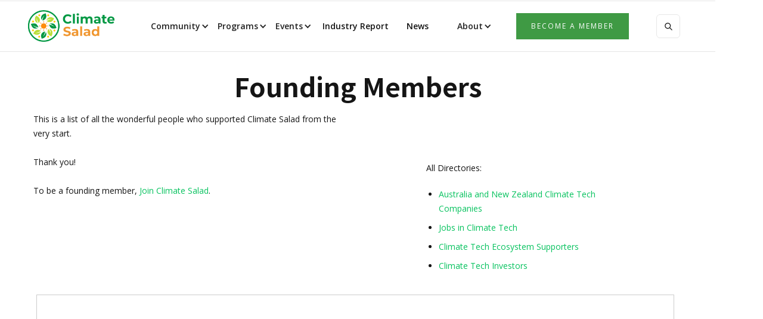

--- FILE ---
content_type: text/html; charset=utf-8
request_url: https://www.climatesalad.com/about/founding-members-of-climate-salad
body_size: 3773
content:
<!DOCTYPE html><!-- This site was created in Webflow. https://webflow.com --><!-- Last Published: Sun Dec 21 2025 23:05:19 GMT+0000 (Coordinated Universal Time) --><html data-wf-domain="www.climatesalad.com" data-wf-page="617a47ca08641e5c0e524d18" data-wf-site="60e68882d760a671d6cf6b47"><head><meta charset="utf-8"/><title>Founding Members of Climate Salad</title><meta content="The wonderful people who have supported Climate Salad from the very start." name="description"/><meta content="Founding Members of Climate Salad" property="og:title"/><meta content="The wonderful people who have supported Climate Salad from the very start." property="og:description"/><meta content="https://cdn.prod.website-files.com/60e68882d760a671d6cf6b47/60e6965a6607f55319e453c2_Asset%201-p-500.png" property="og:image"/><meta content="Founding Members of Climate Salad" property="twitter:title"/><meta content="The wonderful people who have supported Climate Salad from the very start." property="twitter:description"/><meta content="https://cdn.prod.website-files.com/60e68882d760a671d6cf6b47/60e6965a6607f55319e453c2_Asset%201-p-500.png" property="twitter:image"/><meta property="og:type" content="website"/><meta content="summary_large_image" name="twitter:card"/><meta content="width=device-width, initial-scale=1" name="viewport"/><meta content="0BTm8riwXLft4X7H-EXnSaQr-3kaBYdXEJZtMDwqDJ4" name="google-site-verification"/><meta content="Webflow" name="generator"/><link href="https://cdn.prod.website-files.com/60e68882d760a671d6cf6b47/css/climate-salad-eded57.webflow.shared.e1e6ae72f.css" rel="stylesheet" type="text/css"/><link href="https://fonts.googleapis.com" rel="preconnect"/><link href="https://fonts.gstatic.com" rel="preconnect" crossorigin="anonymous"/><script src="https://ajax.googleapis.com/ajax/libs/webfont/1.6.26/webfont.js" type="text/javascript"></script><script type="text/javascript">WebFont.load({  google: {    families: ["Open Sans:300,300italic,400,400italic,600,600italic,700,700italic,800,800italic","Noto Sans HK:regular,500,700"]  }});</script><script type="text/javascript">!function(o,c){var n=c.documentElement,t=" w-mod-";n.className+=t+"js",("ontouchstart"in o||o.DocumentTouch&&c instanceof DocumentTouch)&&(n.className+=t+"touch")}(window,document);</script><link href="https://cdn.prod.website-files.com/60e68882d760a671d6cf6b47/60e6f244d8daf7a4fa21ef37_32x32.png" rel="shortcut icon" type="image/x-icon"/><link href="https://cdn.prod.website-files.com/60e68882d760a671d6cf6b47/60ec1bf14921b921e30f05f9_CS%20icon%20256%20256.jpg" rel="apple-touch-icon"/><script async="" src="https://www.googletagmanager.com/gtag/js?id=G-1H1VFZ7N55"></script><script type="text/javascript">window.dataLayer = window.dataLayer || [];function gtag(){dataLayer.push(arguments);}gtag('js', new Date());gtag('config', 'G-1H1VFZ7N55', {'anonymize_ip': false});</script><script id="mcjs">!function(c,h,i,m,p){m=c.createElement(h),p=c.getElementsByTagName(h)[0],m.async=1,m.src=i,p.parentNode.insertBefore(m,p)}(document,"script","https://chimpstatic.com/mcjs-connected/js/users/a1dfdfaa4a92e7a9123ad03af/bb5c0637e0dac406f2fda52fc.js");</script></head><body class="body-5"><div data-animation="default" class="nav-bar-v1 w-nav" data-easing2="ease" data-easing="ease" data-collapse="medium" data-w-id="68906341-c776-5606-916e-b44fde4e642a" role="banner" data-duration="400" id="Navigation"><div class="wrapper nav-bar-v1-wrapper"><a href="/" class="nav-brand-v1 w-nav-brand"><img src="https://cdn.prod.website-files.com/60e68882d760a671d6cf6b47/60e6965a6607f55319e453c2_Asset%201.png" loading="lazy" width="145" sizes="145px" alt="Helping climate tech companies get customers and grow, with reviews, news and, views." srcset="https://cdn.prod.website-files.com/60e68882d760a671d6cf6b47/60e6965a6607f55319e453c2_Asset%201-p-500.png 500w, https://cdn.prod.website-files.com/60e68882d760a671d6cf6b47/60e6965a6607f55319e453c2_Asset%201-p-800.png 800w, https://cdn.prod.website-files.com/60e68882d760a671d6cf6b47/60e6965a6607f55319e453c2_Asset%201-p-1080.png 1080w, https://cdn.prod.website-files.com/60e68882d760a671d6cf6b47/60e6965a6607f55319e453c2_Asset%201.png 2151w" class="laptop"/><div class="nav-logo-text"> </div></a><nav role="navigation" class="nav-menu-v1 w-nav-menu"><div data-delay="0" data-hover="false" class="w-dropdown"><div class="dropdown-toggle footer w-dropdown-toggle"><div class="icon-3 w-icon-dropdown-toggle"></div><div class="text-block">Community</div></div><nav class="dropdown-list-2 w-dropdown-list"><a href="/charter" class="w-dropdown-link">Community Charter</a><a href="https://members.climatesalad.com" class="w-dropdown-link">Membership</a><a href="http://members.climatesalad.com/directory" class="w-dropdown-link">Directory</a><a href="https://members.climatesalad.com/events" class="w-dropdown-link">Events</a><a href="/climate-tech-jobs" class="w-dropdown-link">Jobs in Climate Tech</a><a href="/climate-tech-investors-australia" class="w-dropdown-link">Investors</a><a href="/climate-tech-mentors-australia" class="w-dropdown-link">Mentors</a><a href="/about/founding-members-of-climate-salad" aria-current="page" class="w-dropdown-link w--current">Founding Members</a></nav></div><div data-delay="0" data-hover="false" class="w-dropdown"><div class="dropdown-toggle footer w-dropdown-toggle"><div class="icon-3 w-icon-dropdown-toggle"></div><div class="text-block">Programs</div></div><nav class="dropdown-list-2 w-dropdown-list"><a href="/help-fund-innovation" class="w-dropdown-link">Climate Resilience Grants</a><a href="/global-growth-program" class="w-dropdown-link">Global Growth Program</a><a href="/international-trade-missions" class="w-dropdown-link">International Trade Missions</a><a href="/nsw-programs" class="w-dropdown-link">NSW Programs</a><a href="/queensland-opportunities" class="w-dropdown-link">Queensland Opportunities</a><a href="/victorian-programs" class="w-dropdown-link">Victorian Programs</a><a href="/1-percent-pledge-for-climate-tech-australia" class="w-dropdown-link">1% Pledge</a><a href="/about/partner" class="w-dropdown-link">Our Partnerships</a></nav></div><div data-delay="0" data-hover="false" class="w-dropdown"><div class="dropdown-toggle footer w-dropdown-toggle"><div class="icon-3 w-icon-dropdown-toggle"></div><div class="text-block">Events</div></div><nav class="dropdown-list-2 w-dropdown-list"><a href="/2024-australian-climate-tech-connect-awards-gallery" class="w-dropdown-link">2024 Connect &amp; Awards Gallery</a><a href="/2023-australian-climate-tech-festival-gallery" class="w-dropdown-link">2023 Festival &amp; Awards Gallery</a><a href="/australian-climate-tech-festival-2023" class="w-dropdown-link">2023 Climate Tech Festival &amp; Awards</a><a href="/australian-climate-tech-festival-2022" class="w-dropdown-link">2022 Climate Tech Festival &amp; Awards</a><a href="https://members.climatesalad.com/events" class="w-dropdown-link">Events Calendar</a></nav></div><div class="text-block-2 resours-2-copy"><a href="/climate-tech-industry-report" class="link-4">Industry Report</a></div><div class="text-block-2 resours-2-copy"><a href="/blog-posts" class="link-4"> News</a></div><div class="text-block-2 resours-2-copy"></div><div data-delay="0" data-hover="false" class="w-dropdown"><div class="dropdown-toggle footer w-dropdown-toggle"><div class="icon-4 w-icon-dropdown-toggle"></div><div class="text-block">About</div></div><nav class="dropdown-list-2 w-dropdown-list"><a href="/about/about" class="w-dropdown-link">About Us</a><a href="/about/services" class="w-dropdown-link">Our Services</a><a href="/about/team" class="w-dropdown-link">Our Team</a><a href="/contact" class="w-dropdown-link">Contact Us</a></nav></div><div class="nav-menu-small"><form action="/search" class="search-form w-form"><input class="search-form-input w-input" maxlength="256" name="query" placeholder=" Search..." type="search" id="search" required=""/><input type="submit" class="search-button w-button" value=" "/></form><div class="w-form"><form id="email-form" name="email-form" data-name="Email Form" action="https://climatesalad.us6.list-manage.com/subscribe/post?u=a1dfdfaa4a92e7a9123ad03af&amp;amp;id=f76063070f" method="post" data-wf-page-id="617a47ca08641e5c0e524d18" data-wf-element-id="18ba2d3b-1ffc-8d2e-da93-6fc2e8aa6167"><div><div class="w-embed"><input type="hidden" name="group[59969][32]" id="mce-group[59969]-59969-1" value="1">
<input type="hidden" name="group[59969][16]" id="mce-group[59969]-59969-0" value="1"></div></div></form><div class="form-success w-form-done"><div>Thank you! Your submission has been received!</div></div><div class="form-error w-form-fail"><div>Oops! Something went wrong while submitting the form.</div></div></div><a href="https://members.climatesalad.com/join" class="button-primary-2 w-button">Become a member</a></div></nav><div class="nav-right"><a href="https://members.climatesalad.com/join" class="button button-nav-xs w-button">Join</a></div><div class="menu-button w-nav-button"><div class="menu-icon"><div class="menu-line-top"></div><div class="menu-line-middle"></div><div class="menu-line-bottom"></div></div></div></div></div><div><div class="div-block"><h1 class="festivalheading">Founding Members</h1><div class="w-row"><div class="w-col w-col-6"><p class="paragraph-12">This is a list of all the wonderful people who supported Climate Salad from the very start. <br/>‍<br/>Thank you!<br/><br/>To be a founding member,<a href="/xjoin"> Join Climate Salad</a>.<br/></p></div><div class="column-8 w-col w-col-6"><div class="directories w-container"><p class="paragraph-17">All Directories: <a href="https://www.climatesalad.com/posts/australian-climate-tech-investor-map">‍</a></p><ul role="list"><li><a href="/climate-tech-companies-in-australia">Australia and New Zealand Climate Tech Companies</a></li><li><a href="/climate-tech-jobs">Jobs in Climate Tech</a></li><li><a href="/climate-tech-ecosystem-supporters">Climate Tech Ecosystem Supporters</a></li><li><a href="/climate-tech-investors-australia">Climate Tech Investors</a></li></ul></div></div></div></div></div><div class="section-3"><div class="div-block"><div class="html-embed w-embed w-iframe"><iframe class="airtable-embed" src="https://airtable.com/embed/shrZq4yO7IWFzTt0P?backgroundColor=red&viewControls=on" frameborder="0" onmousewheel="" width="100%" height="1600" style="background: transparent; border: 1px solid #ccc;"></iframe></div></div></div><div class="section footer-v1-section"><div class="footer-v1"><div class="div-block-59"><a href="https://members.climatesalad.com/join" class="button-primary-2 w-button">Become a member</a><a href="https://members.climatesalad.com/directory/companies" class="button-primary-2 w-button">Find Climate Solutions</a><a href="https://members.climatesalad.com/directory/investors" class="button-primary-2 w-button">Find Climate Investors</a><a href="/about/services" class="button-primary-2 w-button">Our Services</a></div></div><div class="wrapper"><div class="footer-bottom"><div class="w-layout-grid grid-13"><div class="text-block-39">Climate Salad is a community of Australian climate technology entrepreneurs, mentors, investors, researchers and supporters. </div><div class="text-block-38">Climate Salad ® is a registered trademark of Climate Salad Pty Ltd (2025) </div><a href="/contact" class="link-18">Contact Us</a></div></div></div></div><script src="https://d3e54v103j8qbb.cloudfront.net/js/jquery-3.5.1.min.dc5e7f18c8.js?site=60e68882d760a671d6cf6b47" type="text/javascript" integrity="sha256-9/aliU8dGd2tb6OSsuzixeV4y/faTqgFtohetphbbj0=" crossorigin="anonymous"></script><script src="https://cdn.prod.website-files.com/60e68882d760a671d6cf6b47/js/webflow.schunk.36b8fb49256177c8.js" type="text/javascript"></script><script src="https://cdn.prod.website-files.com/60e68882d760a671d6cf6b47/js/webflow.schunk.491b2e72ccf7592f.js" type="text/javascript"></script><script src="https://cdn.prod.website-files.com/60e68882d760a671d6cf6b47/js/webflow.a8b0bfd2.452b1123dc4824f9.js" type="text/javascript"></script></body></html>

--- FILE ---
content_type: text/css
request_url: https://cdn.prod.website-files.com/60e68882d760a671d6cf6b47/css/climate-salad-eded57.webflow.shared.e1e6ae72f.css
body_size: 61250
content:
html {
  -webkit-text-size-adjust: 100%;
  -ms-text-size-adjust: 100%;
  font-family: sans-serif;
}

body {
  margin: 0;
}

article, aside, details, figcaption, figure, footer, header, hgroup, main, menu, nav, section, summary {
  display: block;
}

audio, canvas, progress, video {
  vertical-align: baseline;
  display: inline-block;
}

audio:not([controls]) {
  height: 0;
  display: none;
}

[hidden], template {
  display: none;
}

a {
  background-color: #0000;
}

a:active, a:hover {
  outline: 0;
}

abbr[title] {
  border-bottom: 1px dotted;
}

b, strong {
  font-weight: bold;
}

dfn {
  font-style: italic;
}

h1 {
  margin: .67em 0;
  font-size: 2em;
}

mark {
  color: #000;
  background: #ff0;
}

small {
  font-size: 80%;
}

sub, sup {
  vertical-align: baseline;
  font-size: 75%;
  line-height: 0;
  position: relative;
}

sup {
  top: -.5em;
}

sub {
  bottom: -.25em;
}

img {
  border: 0;
}

svg:not(:root) {
  overflow: hidden;
}

hr {
  box-sizing: content-box;
  height: 0;
}

pre {
  overflow: auto;
}

code, kbd, pre, samp {
  font-family: monospace;
  font-size: 1em;
}

button, input, optgroup, select, textarea {
  color: inherit;
  font: inherit;
  margin: 0;
}

button {
  overflow: visible;
}

button, select {
  text-transform: none;
}

button, html input[type="button"], input[type="reset"] {
  -webkit-appearance: button;
  cursor: pointer;
}

button[disabled], html input[disabled] {
  cursor: default;
}

button::-moz-focus-inner, input::-moz-focus-inner {
  border: 0;
  padding: 0;
}

input {
  line-height: normal;
}

input[type="checkbox"], input[type="radio"] {
  box-sizing: border-box;
  padding: 0;
}

input[type="number"]::-webkit-inner-spin-button, input[type="number"]::-webkit-outer-spin-button {
  height: auto;
}

input[type="search"] {
  -webkit-appearance: none;
}

input[type="search"]::-webkit-search-cancel-button, input[type="search"]::-webkit-search-decoration {
  -webkit-appearance: none;
}

legend {
  border: 0;
  padding: 0;
}

textarea {
  overflow: auto;
}

optgroup {
  font-weight: bold;
}

table {
  border-collapse: collapse;
  border-spacing: 0;
}

td, th {
  padding: 0;
}

@font-face {
  font-family: webflow-icons;
  src: url("[data-uri]") format("truetype");
  font-weight: normal;
  font-style: normal;
}

[class^="w-icon-"], [class*=" w-icon-"] {
  speak: none;
  font-variant: normal;
  text-transform: none;
  -webkit-font-smoothing: antialiased;
  -moz-osx-font-smoothing: grayscale;
  font-style: normal;
  font-weight: normal;
  line-height: 1;
  font-family: webflow-icons !important;
}

.w-icon-slider-right:before {
  content: "";
}

.w-icon-slider-left:before {
  content: "";
}

.w-icon-nav-menu:before {
  content: "";
}

.w-icon-arrow-down:before, .w-icon-dropdown-toggle:before {
  content: "";
}

.w-icon-file-upload-remove:before {
  content: "";
}

.w-icon-file-upload-icon:before {
  content: "";
}

* {
  box-sizing: border-box;
}

html {
  height: 100%;
}

body {
  color: #333;
  background-color: #fff;
  min-height: 100%;
  margin: 0;
  font-family: Arial, sans-serif;
  font-size: 14px;
  line-height: 20px;
}

img {
  vertical-align: middle;
  max-width: 100%;
  display: inline-block;
}

html.w-mod-touch * {
  background-attachment: scroll !important;
}

.w-block {
  display: block;
}

.w-inline-block {
  max-width: 100%;
  display: inline-block;
}

.w-clearfix:before, .w-clearfix:after {
  content: " ";
  grid-area: 1 / 1 / 2 / 2;
  display: table;
}

.w-clearfix:after {
  clear: both;
}

.w-hidden {
  display: none;
}

.w-button {
  color: #fff;
  line-height: inherit;
  cursor: pointer;
  background-color: #3898ec;
  border: 0;
  border-radius: 0;
  padding: 9px 15px;
  text-decoration: none;
  display: inline-block;
}

input.w-button {
  -webkit-appearance: button;
}

html[data-w-dynpage] [data-w-cloak] {
  color: #0000 !important;
}

.w-code-block {
  margin: unset;
}

pre.w-code-block code {
  all: inherit;
}

.w-optimization {
  display: contents;
}

.w-webflow-badge, .w-webflow-badge > img {
  box-sizing: unset;
  width: unset;
  height: unset;
  max-height: unset;
  max-width: unset;
  min-height: unset;
  min-width: unset;
  margin: unset;
  padding: unset;
  float: unset;
  clear: unset;
  border: unset;
  border-radius: unset;
  background: unset;
  background-image: unset;
  background-position: unset;
  background-size: unset;
  background-repeat: unset;
  background-origin: unset;
  background-clip: unset;
  background-attachment: unset;
  background-color: unset;
  box-shadow: unset;
  transform: unset;
  direction: unset;
  font-family: unset;
  font-weight: unset;
  color: unset;
  font-size: unset;
  line-height: unset;
  font-style: unset;
  font-variant: unset;
  text-align: unset;
  letter-spacing: unset;
  -webkit-text-decoration: unset;
  text-decoration: unset;
  text-indent: unset;
  text-transform: unset;
  list-style-type: unset;
  text-shadow: unset;
  vertical-align: unset;
  cursor: unset;
  white-space: unset;
  word-break: unset;
  word-spacing: unset;
  word-wrap: unset;
  transition: unset;
}

.w-webflow-badge {
  white-space: nowrap;
  cursor: pointer;
  box-shadow: 0 0 0 1px #0000001a, 0 1px 3px #0000001a;
  visibility: visible !important;
  opacity: 1 !important;
  z-index: 2147483647 !important;
  color: #aaadb0 !important;
  overflow: unset !important;
  background-color: #fff !important;
  border-radius: 3px !important;
  width: auto !important;
  height: auto !important;
  margin: 0 !important;
  padding: 6px !important;
  font-size: 12px !important;
  line-height: 14px !important;
  text-decoration: none !important;
  display: inline-block !important;
  position: fixed !important;
  inset: auto 12px 12px auto !important;
  transform: none !important;
}

.w-webflow-badge > img {
  position: unset;
  visibility: unset !important;
  opacity: 1 !important;
  vertical-align: middle !important;
  display: inline-block !important;
}

h1, h2, h3, h4, h5, h6 {
  margin-bottom: 10px;
  font-weight: bold;
}

h1 {
  margin-top: 20px;
  font-size: 38px;
  line-height: 44px;
}

h2 {
  margin-top: 20px;
  font-size: 32px;
  line-height: 36px;
}

h3 {
  margin-top: 20px;
  font-size: 24px;
  line-height: 30px;
}

h4 {
  margin-top: 10px;
  font-size: 18px;
  line-height: 24px;
}

h5 {
  margin-top: 10px;
  font-size: 14px;
  line-height: 20px;
}

h6 {
  margin-top: 10px;
  font-size: 12px;
  line-height: 18px;
}

p {
  margin-top: 0;
  margin-bottom: 10px;
}

blockquote {
  border-left: 5px solid #e2e2e2;
  margin: 0 0 10px;
  padding: 10px 20px;
  font-size: 18px;
  line-height: 22px;
}

figure {
  margin: 0 0 10px;
}

figcaption {
  text-align: center;
  margin-top: 5px;
}

ul, ol {
  margin-top: 0;
  margin-bottom: 10px;
  padding-left: 40px;
}

.w-list-unstyled {
  padding-left: 0;
  list-style: none;
}

.w-embed:before, .w-embed:after {
  content: " ";
  grid-area: 1 / 1 / 2 / 2;
  display: table;
}

.w-embed:after {
  clear: both;
}

.w-video {
  width: 100%;
  padding: 0;
  position: relative;
}

.w-video iframe, .w-video object, .w-video embed {
  border: none;
  width: 100%;
  height: 100%;
  position: absolute;
  top: 0;
  left: 0;
}

fieldset {
  border: 0;
  margin: 0;
  padding: 0;
}

button, [type="button"], [type="reset"] {
  cursor: pointer;
  -webkit-appearance: button;
  border: 0;
}

.w-form {
  margin: 0 0 15px;
}

.w-form-done {
  text-align: center;
  background-color: #ddd;
  padding: 20px;
  display: none;
}

.w-form-fail {
  background-color: #ffdede;
  margin-top: 10px;
  padding: 10px;
  display: none;
}

label {
  margin-bottom: 5px;
  font-weight: bold;
  display: block;
}

.w-input, .w-select {
  color: #333;
  vertical-align: middle;
  background-color: #fff;
  border: 1px solid #ccc;
  width: 100%;
  height: 38px;
  margin-bottom: 10px;
  padding: 8px 12px;
  font-size: 14px;
  line-height: 1.42857;
  display: block;
}

.w-input::placeholder, .w-select::placeholder {
  color: #999;
}

.w-input:focus, .w-select:focus {
  border-color: #3898ec;
  outline: 0;
}

.w-input[disabled], .w-select[disabled], .w-input[readonly], .w-select[readonly], fieldset[disabled] .w-input, fieldset[disabled] .w-select {
  cursor: not-allowed;
}

.w-input[disabled]:not(.w-input-disabled), .w-select[disabled]:not(.w-input-disabled), .w-input[readonly], .w-select[readonly], fieldset[disabled]:not(.w-input-disabled) .w-input, fieldset[disabled]:not(.w-input-disabled) .w-select {
  background-color: #eee;
}

textarea.w-input, textarea.w-select {
  height: auto;
}

.w-select {
  background-color: #f3f3f3;
}

.w-select[multiple] {
  height: auto;
}

.w-form-label {
  cursor: pointer;
  margin-bottom: 0;
  font-weight: normal;
  display: inline-block;
}

.w-radio {
  margin-bottom: 5px;
  padding-left: 20px;
  display: block;
}

.w-radio:before, .w-radio:after {
  content: " ";
  grid-area: 1 / 1 / 2 / 2;
  display: table;
}

.w-radio:after {
  clear: both;
}

.w-radio-input {
  float: left;
  margin: 3px 0 0 -20px;
  line-height: normal;
}

.w-file-upload {
  margin-bottom: 10px;
  display: block;
}

.w-file-upload-input {
  opacity: 0;
  z-index: -100;
  width: .1px;
  height: .1px;
  position: absolute;
  overflow: hidden;
}

.w-file-upload-default, .w-file-upload-uploading, .w-file-upload-success {
  color: #333;
  display: inline-block;
}

.w-file-upload-error {
  margin-top: 10px;
  display: block;
}

.w-file-upload-default.w-hidden, .w-file-upload-uploading.w-hidden, .w-file-upload-error.w-hidden, .w-file-upload-success.w-hidden {
  display: none;
}

.w-file-upload-uploading-btn {
  cursor: pointer;
  background-color: #fafafa;
  border: 1px solid #ccc;
  margin: 0;
  padding: 8px 12px;
  font-size: 14px;
  font-weight: normal;
  display: flex;
}

.w-file-upload-file {
  background-color: #fafafa;
  border: 1px solid #ccc;
  flex-grow: 1;
  justify-content: space-between;
  margin: 0;
  padding: 8px 9px 8px 11px;
  display: flex;
}

.w-file-upload-file-name {
  font-size: 14px;
  font-weight: normal;
  display: block;
}

.w-file-remove-link {
  cursor: pointer;
  width: auto;
  height: auto;
  margin-top: 3px;
  margin-left: 10px;
  padding: 3px;
  display: block;
}

.w-icon-file-upload-remove {
  margin: auto;
  font-size: 10px;
}

.w-file-upload-error-msg {
  color: #ea384c;
  padding: 2px 0;
  display: inline-block;
}

.w-file-upload-info {
  padding: 0 12px;
  line-height: 38px;
  display: inline-block;
}

.w-file-upload-label {
  cursor: pointer;
  background-color: #fafafa;
  border: 1px solid #ccc;
  margin: 0;
  padding: 8px 12px;
  font-size: 14px;
  font-weight: normal;
  display: inline-block;
}

.w-icon-file-upload-icon, .w-icon-file-upload-uploading {
  width: 20px;
  margin-right: 8px;
  display: inline-block;
}

.w-icon-file-upload-uploading {
  height: 20px;
}

.w-container {
  max-width: 940px;
  margin-left: auto;
  margin-right: auto;
}

.w-container:before, .w-container:after {
  content: " ";
  grid-area: 1 / 1 / 2 / 2;
  display: table;
}

.w-container:after {
  clear: both;
}

.w-container .w-row {
  margin-left: -10px;
  margin-right: -10px;
}

.w-row:before, .w-row:after {
  content: " ";
  grid-area: 1 / 1 / 2 / 2;
  display: table;
}

.w-row:after {
  clear: both;
}

.w-row .w-row {
  margin-left: 0;
  margin-right: 0;
}

.w-col {
  float: left;
  width: 100%;
  min-height: 1px;
  padding-left: 10px;
  padding-right: 10px;
  position: relative;
}

.w-col .w-col {
  padding-left: 0;
  padding-right: 0;
}

.w-col-1 {
  width: 8.33333%;
}

.w-col-2 {
  width: 16.6667%;
}

.w-col-3 {
  width: 25%;
}

.w-col-4 {
  width: 33.3333%;
}

.w-col-5 {
  width: 41.6667%;
}

.w-col-6 {
  width: 50%;
}

.w-col-7 {
  width: 58.3333%;
}

.w-col-8 {
  width: 66.6667%;
}

.w-col-9 {
  width: 75%;
}

.w-col-10 {
  width: 83.3333%;
}

.w-col-11 {
  width: 91.6667%;
}

.w-col-12 {
  width: 100%;
}

.w-hidden-main {
  display: none !important;
}

@media screen and (max-width: 991px) {
  .w-container {
    max-width: 728px;
  }

  .w-hidden-main {
    display: inherit !important;
  }

  .w-hidden-medium {
    display: none !important;
  }

  .w-col-medium-1 {
    width: 8.33333%;
  }

  .w-col-medium-2 {
    width: 16.6667%;
  }

  .w-col-medium-3 {
    width: 25%;
  }

  .w-col-medium-4 {
    width: 33.3333%;
  }

  .w-col-medium-5 {
    width: 41.6667%;
  }

  .w-col-medium-6 {
    width: 50%;
  }

  .w-col-medium-7 {
    width: 58.3333%;
  }

  .w-col-medium-8 {
    width: 66.6667%;
  }

  .w-col-medium-9 {
    width: 75%;
  }

  .w-col-medium-10 {
    width: 83.3333%;
  }

  .w-col-medium-11 {
    width: 91.6667%;
  }

  .w-col-medium-12 {
    width: 100%;
  }

  .w-col-stack {
    width: 100%;
    left: auto;
    right: auto;
  }
}

@media screen and (max-width: 767px) {
  .w-hidden-main, .w-hidden-medium {
    display: inherit !important;
  }

  .w-hidden-small {
    display: none !important;
  }

  .w-row, .w-container .w-row {
    margin-left: 0;
    margin-right: 0;
  }

  .w-col {
    width: 100%;
    left: auto;
    right: auto;
  }

  .w-col-small-1 {
    width: 8.33333%;
  }

  .w-col-small-2 {
    width: 16.6667%;
  }

  .w-col-small-3 {
    width: 25%;
  }

  .w-col-small-4 {
    width: 33.3333%;
  }

  .w-col-small-5 {
    width: 41.6667%;
  }

  .w-col-small-6 {
    width: 50%;
  }

  .w-col-small-7 {
    width: 58.3333%;
  }

  .w-col-small-8 {
    width: 66.6667%;
  }

  .w-col-small-9 {
    width: 75%;
  }

  .w-col-small-10 {
    width: 83.3333%;
  }

  .w-col-small-11 {
    width: 91.6667%;
  }

  .w-col-small-12 {
    width: 100%;
  }
}

@media screen and (max-width: 479px) {
  .w-container {
    max-width: none;
  }

  .w-hidden-main, .w-hidden-medium, .w-hidden-small {
    display: inherit !important;
  }

  .w-hidden-tiny {
    display: none !important;
  }

  .w-col {
    width: 100%;
  }

  .w-col-tiny-1 {
    width: 8.33333%;
  }

  .w-col-tiny-2 {
    width: 16.6667%;
  }

  .w-col-tiny-3 {
    width: 25%;
  }

  .w-col-tiny-4 {
    width: 33.3333%;
  }

  .w-col-tiny-5 {
    width: 41.6667%;
  }

  .w-col-tiny-6 {
    width: 50%;
  }

  .w-col-tiny-7 {
    width: 58.3333%;
  }

  .w-col-tiny-8 {
    width: 66.6667%;
  }

  .w-col-tiny-9 {
    width: 75%;
  }

  .w-col-tiny-10 {
    width: 83.3333%;
  }

  .w-col-tiny-11 {
    width: 91.6667%;
  }

  .w-col-tiny-12 {
    width: 100%;
  }
}

.w-widget {
  position: relative;
}

.w-widget-map {
  width: 100%;
  height: 400px;
}

.w-widget-map label {
  width: auto;
  display: inline;
}

.w-widget-map img {
  max-width: inherit;
}

.w-widget-map .gm-style-iw {
  text-align: center;
}

.w-widget-map .gm-style-iw > button {
  display: none !important;
}

.w-widget-twitter {
  overflow: hidden;
}

.w-widget-twitter-count-shim {
  vertical-align: top;
  text-align: center;
  background: #fff;
  border: 1px solid #758696;
  border-radius: 3px;
  width: 28px;
  height: 20px;
  display: inline-block;
  position: relative;
}

.w-widget-twitter-count-shim * {
  pointer-events: none;
  -webkit-user-select: none;
  user-select: none;
}

.w-widget-twitter-count-shim .w-widget-twitter-count-inner {
  text-align: center;
  color: #999;
  font-family: serif;
  font-size: 15px;
  line-height: 12px;
  position: relative;
}

.w-widget-twitter-count-shim .w-widget-twitter-count-clear {
  display: block;
  position: relative;
}

.w-widget-twitter-count-shim.w--large {
  width: 36px;
  height: 28px;
}

.w-widget-twitter-count-shim.w--large .w-widget-twitter-count-inner {
  font-size: 18px;
  line-height: 18px;
}

.w-widget-twitter-count-shim:not(.w--vertical) {
  margin-left: 5px;
  margin-right: 8px;
}

.w-widget-twitter-count-shim:not(.w--vertical).w--large {
  margin-left: 6px;
}

.w-widget-twitter-count-shim:not(.w--vertical):before, .w-widget-twitter-count-shim:not(.w--vertical):after {
  content: " ";
  pointer-events: none;
  border: solid #0000;
  width: 0;
  height: 0;
  position: absolute;
  top: 50%;
  left: 0;
}

.w-widget-twitter-count-shim:not(.w--vertical):before {
  border-width: 4px;
  border-color: #75869600 #5d6c7b #75869600 #75869600;
  margin-top: -4px;
  margin-left: -9px;
}

.w-widget-twitter-count-shim:not(.w--vertical).w--large:before {
  border-width: 5px;
  margin-top: -5px;
  margin-left: -10px;
}

.w-widget-twitter-count-shim:not(.w--vertical):after {
  border-width: 4px;
  border-color: #fff0 #fff #fff0 #fff0;
  margin-top: -4px;
  margin-left: -8px;
}

.w-widget-twitter-count-shim:not(.w--vertical).w--large:after {
  border-width: 5px;
  margin-top: -5px;
  margin-left: -9px;
}

.w-widget-twitter-count-shim.w--vertical {
  width: 61px;
  height: 33px;
  margin-bottom: 8px;
}

.w-widget-twitter-count-shim.w--vertical:before, .w-widget-twitter-count-shim.w--vertical:after {
  content: " ";
  pointer-events: none;
  border: solid #0000;
  width: 0;
  height: 0;
  position: absolute;
  top: 100%;
  left: 50%;
}

.w-widget-twitter-count-shim.w--vertical:before {
  border-width: 5px;
  border-color: #5d6c7b #75869600 #75869600;
  margin-left: -5px;
}

.w-widget-twitter-count-shim.w--vertical:after {
  border-width: 4px;
  border-color: #fff #fff0 #fff0;
  margin-left: -4px;
}

.w-widget-twitter-count-shim.w--vertical .w-widget-twitter-count-inner {
  font-size: 18px;
  line-height: 22px;
}

.w-widget-twitter-count-shim.w--vertical.w--large {
  width: 76px;
}

.w-background-video {
  color: #fff;
  height: 500px;
  position: relative;
  overflow: hidden;
}

.w-background-video > video {
  object-fit: cover;
  z-index: -100;
  background-position: 50%;
  background-size: cover;
  width: 100%;
  height: 100%;
  margin: auto;
  position: absolute;
  inset: -100%;
}

.w-background-video > video::-webkit-media-controls-start-playback-button {
  -webkit-appearance: none;
  display: none !important;
}

.w-background-video--control {
  background-color: #0000;
  padding: 0;
  position: absolute;
  bottom: 1em;
  right: 1em;
}

.w-background-video--control > [hidden] {
  display: none !important;
}

.w-slider {
  text-align: center;
  clear: both;
  -webkit-tap-highlight-color: #0000;
  tap-highlight-color: #0000;
  background: #ddd;
  height: 300px;
  position: relative;
}

.w-slider-mask {
  z-index: 1;
  white-space: nowrap;
  height: 100%;
  display: block;
  position: relative;
  left: 0;
  right: 0;
  overflow: hidden;
}

.w-slide {
  vertical-align: top;
  white-space: normal;
  text-align: left;
  width: 100%;
  height: 100%;
  display: inline-block;
  position: relative;
}

.w-slider-nav {
  z-index: 2;
  text-align: center;
  -webkit-tap-highlight-color: #0000;
  tap-highlight-color: #0000;
  height: 40px;
  margin: auto;
  padding-top: 10px;
  position: absolute;
  inset: auto 0 0;
}

.w-slider-nav.w-round > div {
  border-radius: 100%;
}

.w-slider-nav.w-num > div {
  font-size: inherit;
  line-height: inherit;
  width: auto;
  height: auto;
  padding: .2em .5em;
}

.w-slider-nav.w-shadow > div {
  box-shadow: 0 0 3px #3336;
}

.w-slider-nav-invert {
  color: #fff;
}

.w-slider-nav-invert > div {
  background-color: #2226;
}

.w-slider-nav-invert > div.w-active {
  background-color: #222;
}

.w-slider-dot {
  cursor: pointer;
  background-color: #fff6;
  width: 1em;
  height: 1em;
  margin: 0 3px .5em;
  transition: background-color .1s, color .1s;
  display: inline-block;
  position: relative;
}

.w-slider-dot.w-active {
  background-color: #fff;
}

.w-slider-dot:focus {
  outline: none;
  box-shadow: 0 0 0 2px #fff;
}

.w-slider-dot:focus.w-active {
  box-shadow: none;
}

.w-slider-arrow-left, .w-slider-arrow-right {
  cursor: pointer;
  color: #fff;
  -webkit-tap-highlight-color: #0000;
  tap-highlight-color: #0000;
  -webkit-user-select: none;
  user-select: none;
  width: 80px;
  margin: auto;
  font-size: 40px;
  position: absolute;
  inset: 0;
  overflow: hidden;
}

.w-slider-arrow-left [class^="w-icon-"], .w-slider-arrow-right [class^="w-icon-"], .w-slider-arrow-left [class*=" w-icon-"], .w-slider-arrow-right [class*=" w-icon-"] {
  position: absolute;
}

.w-slider-arrow-left:focus, .w-slider-arrow-right:focus {
  outline: 0;
}

.w-slider-arrow-left {
  z-index: 3;
  right: auto;
}

.w-slider-arrow-right {
  z-index: 4;
  left: auto;
}

.w-icon-slider-left, .w-icon-slider-right {
  width: 1em;
  height: 1em;
  margin: auto;
  inset: 0;
}

.w-slider-aria-label {
  clip: rect(0 0 0 0);
  border: 0;
  width: 1px;
  height: 1px;
  margin: -1px;
  padding: 0;
  position: absolute;
  overflow: hidden;
}

.w-slider-force-show {
  display: block !important;
}

.w-dropdown {
  text-align: left;
  z-index: 900;
  margin-left: auto;
  margin-right: auto;
  display: inline-block;
  position: relative;
}

.w-dropdown-btn, .w-dropdown-toggle, .w-dropdown-link {
  vertical-align: top;
  color: #222;
  text-align: left;
  white-space: nowrap;
  margin-left: auto;
  margin-right: auto;
  padding: 20px;
  text-decoration: none;
  position: relative;
}

.w-dropdown-toggle {
  -webkit-user-select: none;
  user-select: none;
  cursor: pointer;
  padding-right: 40px;
  display: inline-block;
}

.w-dropdown-toggle:focus {
  outline: 0;
}

.w-icon-dropdown-toggle {
  width: 1em;
  height: 1em;
  margin: auto 20px auto auto;
  position: absolute;
  top: 0;
  bottom: 0;
  right: 0;
}

.w-dropdown-list {
  background: #ddd;
  min-width: 100%;
  display: none;
  position: absolute;
}

.w-dropdown-list.w--open {
  display: block;
}

.w-dropdown-link {
  color: #222;
  padding: 10px 20px;
  display: block;
}

.w-dropdown-link.w--current {
  color: #0082f3;
}

.w-dropdown-link:focus {
  outline: 0;
}

@media screen and (max-width: 767px) {
  .w-nav-brand {
    padding-left: 10px;
  }
}

.w-lightbox-backdrop {
  cursor: auto;
  letter-spacing: normal;
  text-indent: 0;
  text-shadow: none;
  text-transform: none;
  visibility: visible;
  white-space: normal;
  word-break: normal;
  word-spacing: normal;
  word-wrap: normal;
  color: #fff;
  text-align: center;
  z-index: 2000;
  opacity: 0;
  -webkit-user-select: none;
  -moz-user-select: none;
  -webkit-tap-highlight-color: transparent;
  background: #000000e6;
  outline: 0;
  font-family: Helvetica Neue, Helvetica, Ubuntu, Segoe UI, Verdana, sans-serif;
  font-size: 17px;
  font-style: normal;
  font-weight: 300;
  line-height: 1.2;
  list-style: disc;
  position: fixed;
  inset: 0;
  -webkit-transform: translate(0);
}

.w-lightbox-backdrop, .w-lightbox-container {
  -webkit-overflow-scrolling: touch;
  height: 100%;
  overflow: auto;
}

.w-lightbox-content {
  height: 100vh;
  position: relative;
  overflow: hidden;
}

.w-lightbox-view {
  opacity: 0;
  width: 100vw;
  height: 100vh;
  position: absolute;
}

.w-lightbox-view:before {
  content: "";
  height: 100vh;
}

.w-lightbox-group, .w-lightbox-group .w-lightbox-view, .w-lightbox-group .w-lightbox-view:before {
  height: 86vh;
}

.w-lightbox-frame, .w-lightbox-view:before {
  vertical-align: middle;
  display: inline-block;
}

.w-lightbox-figure {
  margin: 0;
  position: relative;
}

.w-lightbox-group .w-lightbox-figure {
  cursor: pointer;
}

.w-lightbox-img {
  width: auto;
  max-width: none;
  height: auto;
}

.w-lightbox-image {
  float: none;
  max-width: 100vw;
  max-height: 100vh;
  display: block;
}

.w-lightbox-group .w-lightbox-image {
  max-height: 86vh;
}

.w-lightbox-caption {
  text-align: left;
  text-overflow: ellipsis;
  white-space: nowrap;
  background: #0006;
  padding: .5em 1em;
  position: absolute;
  bottom: 0;
  left: 0;
  right: 0;
  overflow: hidden;
}

.w-lightbox-embed {
  width: 100%;
  height: 100%;
  position: absolute;
  inset: 0;
}

.w-lightbox-control {
  cursor: pointer;
  background-position: center;
  background-repeat: no-repeat;
  background-size: 24px;
  width: 4em;
  transition: all .3s;
  position: absolute;
  top: 0;
}

.w-lightbox-left {
  background-image: url("[data-uri]");
  display: none;
  bottom: 0;
  left: 0;
}

.w-lightbox-right {
  background-image: url("[data-uri]");
  display: none;
  bottom: 0;
  right: 0;
}

.w-lightbox-close {
  background-image: url("[data-uri]");
  background-size: 18px;
  height: 2.6em;
  right: 0;
}

.w-lightbox-strip {
  white-space: nowrap;
  padding: 0 1vh;
  line-height: 0;
  position: absolute;
  bottom: 0;
  left: 0;
  right: 0;
  overflow: auto hidden;
}

.w-lightbox-item {
  box-sizing: content-box;
  cursor: pointer;
  width: 10vh;
  padding: 2vh 1vh;
  display: inline-block;
  -webkit-transform: translate3d(0, 0, 0);
}

.w-lightbox-active {
  opacity: .3;
}

.w-lightbox-thumbnail {
  background: #222;
  height: 10vh;
  position: relative;
  overflow: hidden;
}

.w-lightbox-thumbnail-image {
  position: absolute;
  top: 0;
  left: 0;
}

.w-lightbox-thumbnail .w-lightbox-tall {
  width: 100%;
  top: 50%;
  transform: translate(0, -50%);
}

.w-lightbox-thumbnail .w-lightbox-wide {
  height: 100%;
  left: 50%;
  transform: translate(-50%);
}

.w-lightbox-spinner {
  box-sizing: border-box;
  border: 5px solid #0006;
  border-radius: 50%;
  width: 40px;
  height: 40px;
  margin-top: -20px;
  margin-left: -20px;
  animation: .8s linear infinite spin;
  position: absolute;
  top: 50%;
  left: 50%;
}

.w-lightbox-spinner:after {
  content: "";
  border: 3px solid #0000;
  border-bottom-color: #fff;
  border-radius: 50%;
  position: absolute;
  inset: -4px;
}

.w-lightbox-hide {
  display: none;
}

.w-lightbox-noscroll {
  overflow: hidden;
}

@media (min-width: 768px) {
  .w-lightbox-content {
    height: 96vh;
    margin-top: 2vh;
  }

  .w-lightbox-view, .w-lightbox-view:before {
    height: 96vh;
  }

  .w-lightbox-group, .w-lightbox-group .w-lightbox-view, .w-lightbox-group .w-lightbox-view:before {
    height: 84vh;
  }

  .w-lightbox-image {
    max-width: 96vw;
    max-height: 96vh;
  }

  .w-lightbox-group .w-lightbox-image {
    max-width: 82.3vw;
    max-height: 84vh;
  }

  .w-lightbox-left, .w-lightbox-right {
    opacity: .5;
    display: block;
  }

  .w-lightbox-close {
    opacity: .8;
  }

  .w-lightbox-control:hover {
    opacity: 1;
  }
}

.w-lightbox-inactive, .w-lightbox-inactive:hover {
  opacity: 0;
}

.w-richtext:before, .w-richtext:after {
  content: " ";
  grid-area: 1 / 1 / 2 / 2;
  display: table;
}

.w-richtext:after {
  clear: both;
}

.w-richtext[contenteditable="true"]:before, .w-richtext[contenteditable="true"]:after {
  white-space: initial;
}

.w-richtext ol, .w-richtext ul {
  overflow: hidden;
}

.w-richtext .w-richtext-figure-selected.w-richtext-figure-type-video div:after, .w-richtext .w-richtext-figure-selected[data-rt-type="video"] div:after, .w-richtext .w-richtext-figure-selected.w-richtext-figure-type-image div, .w-richtext .w-richtext-figure-selected[data-rt-type="image"] div {
  outline: 2px solid #2895f7;
}

.w-richtext figure.w-richtext-figure-type-video > div:after, .w-richtext figure[data-rt-type="video"] > div:after {
  content: "";
  display: none;
  position: absolute;
  inset: 0;
}

.w-richtext figure {
  max-width: 60%;
  position: relative;
}

.w-richtext figure > div:before {
  cursor: default !important;
}

.w-richtext figure img {
  width: 100%;
}

.w-richtext figure figcaption.w-richtext-figcaption-placeholder {
  opacity: .6;
}

.w-richtext figure div {
  color: #0000;
  font-size: 0;
}

.w-richtext figure.w-richtext-figure-type-image, .w-richtext figure[data-rt-type="image"] {
  display: table;
}

.w-richtext figure.w-richtext-figure-type-image > div, .w-richtext figure[data-rt-type="image"] > div {
  display: inline-block;
}

.w-richtext figure.w-richtext-figure-type-image > figcaption, .w-richtext figure[data-rt-type="image"] > figcaption {
  caption-side: bottom;
  display: table-caption;
}

.w-richtext figure.w-richtext-figure-type-video, .w-richtext figure[data-rt-type="video"] {
  width: 60%;
  height: 0;
}

.w-richtext figure.w-richtext-figure-type-video iframe, .w-richtext figure[data-rt-type="video"] iframe {
  width: 100%;
  height: 100%;
  position: absolute;
  top: 0;
  left: 0;
}

.w-richtext figure.w-richtext-figure-type-video > div, .w-richtext figure[data-rt-type="video"] > div {
  width: 100%;
}

.w-richtext figure.w-richtext-align-center {
  clear: both;
  margin-left: auto;
  margin-right: auto;
}

.w-richtext figure.w-richtext-align-center.w-richtext-figure-type-image > div, .w-richtext figure.w-richtext-align-center[data-rt-type="image"] > div {
  max-width: 100%;
}

.w-richtext figure.w-richtext-align-normal {
  clear: both;
}

.w-richtext figure.w-richtext-align-fullwidth {
  text-align: center;
  clear: both;
  width: 100%;
  max-width: 100%;
  margin-left: auto;
  margin-right: auto;
  display: block;
}

.w-richtext figure.w-richtext-align-fullwidth > div {
  padding-bottom: inherit;
  display: inline-block;
}

.w-richtext figure.w-richtext-align-fullwidth > figcaption {
  display: block;
}

.w-richtext figure.w-richtext-align-floatleft {
  float: left;
  clear: none;
  margin-right: 15px;
}

.w-richtext figure.w-richtext-align-floatright {
  float: right;
  clear: none;
  margin-left: 15px;
}

.w-nav {
  z-index: 1000;
  background: #ddd;
  position: relative;
}

.w-nav:before, .w-nav:after {
  content: " ";
  grid-area: 1 / 1 / 2 / 2;
  display: table;
}

.w-nav:after {
  clear: both;
}

.w-nav-brand {
  float: left;
  color: #333;
  text-decoration: none;
  position: relative;
}

.w-nav-link {
  vertical-align: top;
  color: #222;
  text-align: left;
  margin-left: auto;
  margin-right: auto;
  padding: 20px;
  text-decoration: none;
  display: inline-block;
  position: relative;
}

.w-nav-link.w--current {
  color: #0082f3;
}

.w-nav-menu {
  float: right;
  position: relative;
}

[data-nav-menu-open] {
  text-align: center;
  background: #c8c8c8;
  min-width: 200px;
  position: absolute;
  top: 100%;
  left: 0;
  right: 0;
  overflow: visible;
  display: block !important;
}

.w--nav-link-open {
  display: block;
  position: relative;
}

.w-nav-overlay {
  width: 100%;
  display: none;
  position: absolute;
  top: 100%;
  left: 0;
  right: 0;
  overflow: hidden;
}

.w-nav-overlay [data-nav-menu-open] {
  top: 0;
}

.w-nav[data-animation="over-left"] .w-nav-overlay {
  width: auto;
}

.w-nav[data-animation="over-left"] .w-nav-overlay, .w-nav[data-animation="over-left"] [data-nav-menu-open] {
  z-index: 1;
  top: 0;
  right: auto;
}

.w-nav[data-animation="over-right"] .w-nav-overlay {
  width: auto;
}

.w-nav[data-animation="over-right"] .w-nav-overlay, .w-nav[data-animation="over-right"] [data-nav-menu-open] {
  z-index: 1;
  top: 0;
  left: auto;
}

.w-nav-button {
  float: right;
  cursor: pointer;
  -webkit-tap-highlight-color: #0000;
  tap-highlight-color: #0000;
  -webkit-user-select: none;
  user-select: none;
  padding: 18px;
  font-size: 24px;
  display: none;
  position: relative;
}

.w-nav-button:focus {
  outline: 0;
}

.w-nav-button.w--open {
  color: #fff;
  background-color: #c8c8c8;
}

.w-nav[data-collapse="all"] .w-nav-menu {
  display: none;
}

.w-nav[data-collapse="all"] .w-nav-button, .w--nav-dropdown-open, .w--nav-dropdown-toggle-open {
  display: block;
}

.w--nav-dropdown-list-open {
  position: static;
}

@media screen and (max-width: 991px) {
  .w-nav[data-collapse="medium"] .w-nav-menu {
    display: none;
  }

  .w-nav[data-collapse="medium"] .w-nav-button {
    display: block;
  }
}

@media screen and (max-width: 767px) {
  .w-nav[data-collapse="small"] .w-nav-menu {
    display: none;
  }

  .w-nav[data-collapse="small"] .w-nav-button {
    display: block;
  }

  .w-nav-brand {
    padding-left: 10px;
  }
}

@media screen and (max-width: 479px) {
  .w-nav[data-collapse="tiny"] .w-nav-menu {
    display: none;
  }

  .w-nav[data-collapse="tiny"] .w-nav-button {
    display: block;
  }
}

.w-tabs {
  position: relative;
}

.w-tabs:before, .w-tabs:after {
  content: " ";
  grid-area: 1 / 1 / 2 / 2;
  display: table;
}

.w-tabs:after {
  clear: both;
}

.w-tab-menu {
  position: relative;
}

.w-tab-link {
  vertical-align: top;
  text-align: left;
  cursor: pointer;
  color: #222;
  background-color: #ddd;
  padding: 9px 30px;
  text-decoration: none;
  display: inline-block;
  position: relative;
}

.w-tab-link.w--current {
  background-color: #c8c8c8;
}

.w-tab-link:focus {
  outline: 0;
}

.w-tab-content {
  display: block;
  position: relative;
  overflow: hidden;
}

.w-tab-pane {
  display: none;
  position: relative;
}

.w--tab-active {
  display: block;
}

@media screen and (max-width: 479px) {
  .w-tab-link {
    display: block;
  }
}

.w-ix-emptyfix:after {
  content: "";
}

@keyframes spin {
  0% {
    transform: rotate(0);
  }

  100% {
    transform: rotate(360deg);
  }
}

.w-dyn-empty {
  background-color: #ddd;
  padding: 10px;
}

.w-dyn-hide, .w-dyn-bind-empty, .w-condition-invisible {
  display: none !important;
}

.wf-layout-layout {
  display: grid;
}

:root {
  --dark: #151515;
  --main: #06c25e;
  --grey-4: #e6e6e6;
  --haze: #f6f6f6;
  --main-dark: #00aa50;
  --grey-2: #777;
  --salad-green: #3f9a44;
  --grey-1: #383838;
  --grey-3: #d1d1d1;
  --white: white;
  --color-2-dark: #cf0a30;
  --color-3: #5d66fe;
  --color-2: #fa345a;
  --color-1: #ffa32d;
  --color-1-dark: #d67800;
  --color-3-dark: #3139c7;
  --color-4: #00c2e9;
  --color-4-dark: #008eaa;
}

.w-layout-grid {
  grid-row-gap: 16px;
  grid-column-gap: 16px;
  grid-template-rows: auto auto;
  grid-template-columns: 1fr 1fr;
  grid-auto-columns: 1fr;
  display: grid;
}

.w-pagination-wrapper {
  flex-wrap: wrap;
  justify-content: center;
  display: flex;
}

.w-pagination-previous {
  color: #333;
  background-color: #fafafa;
  border: 1px solid #ccc;
  border-radius: 2px;
  margin-left: 10px;
  margin-right: 10px;
  padding: 9px 20px;
  font-size: 14px;
  display: block;
}

.w-pagination-previous-icon {
  margin-right: 4px;
}

.w-pagination-next {
  color: #333;
  background-color: #fafafa;
  border: 1px solid #ccc;
  border-radius: 2px;
  margin-left: 10px;
  margin-right: 10px;
  padding: 9px 20px;
  font-size: 14px;
  display: block;
}

.w-pagination-next-icon {
  margin-left: 4px;
}

.w-page-count {
  text-align: center;
  width: 100%;
  margin-top: 20px;
}

.w-checkbox {
  margin-bottom: 5px;
  padding-left: 20px;
  display: block;
}

.w-checkbox:before {
  content: " ";
  grid-area: 1 / 1 / 2 / 2;
  display: table;
}

.w-checkbox:after {
  content: " ";
  clear: both;
  grid-area: 1 / 1 / 2 / 2;
  display: table;
}

.w-checkbox-input {
  float: left;
  margin: 4px 0 0 -20px;
  line-height: normal;
}

.w-checkbox-input--inputType-custom {
  border: 1px solid #ccc;
  border-radius: 2px;
  width: 12px;
  height: 12px;
}

.w-checkbox-input--inputType-custom.w--redirected-checked {
  background-color: #3898ec;
  background-image: url("https://d3e54v103j8qbb.cloudfront.net/static/custom-checkbox-checkmark.589d534424.svg");
  background-position: 50%;
  background-repeat: no-repeat;
  background-size: cover;
  border-color: #3898ec;
}

.w-checkbox-input--inputType-custom.w--redirected-focus {
  box-shadow: 0 0 3px 1px #3898ec;
}

.w-layout-blockcontainer {
  max-width: 940px;
  margin-left: auto;
  margin-right: auto;
  display: block;
}

.w-embed-youtubevideo {
  background-image: url("https://d3e54v103j8qbb.cloudfront.net/static/youtube-placeholder.2b05e7d68d.svg");
  background-position: 50%;
  background-size: cover;
  width: 100%;
  padding-bottom: 0;
  padding-left: 0;
  padding-right: 0;
  position: relative;
}

.w-embed-youtubevideo:empty {
  min-height: 75px;
  padding-bottom: 56.25%;
}

.w-backgroundvideo-backgroundvideoplaypausebutton:focus-visible {
  outline-offset: 2px;
  border-radius: 50%;
  outline: 2px solid #3b79c3;
}

@media screen and (max-width: 991px) {
  .w-layout-blockcontainer {
    max-width: 728px;
  }
}

@media screen and (max-width: 767px) {
  .w-layout-blockcontainer {
    max-width: none;
  }
}

body {
  color: var(--dark);
  background-color: #fff;
  font-family: Open Sans, sans-serif;
  font-size: 14px;
  line-height: 24px;
}

h1 {
  margin-top: 8px;
  margin-bottom: 24px;
  font-family: Noto Sans HK, sans-serif;
  font-size: 44px;
  font-weight: 700;
  line-height: 60px;
}

h2 {
  margin-top: 25px;
  margin-bottom: 20px;
  font-family: Noto Sans HK, sans-serif;
  font-size: 28px;
  font-weight: 700;
  line-height: 40px;
}

h3 {
  margin-top: 0;
  margin-bottom: 12px;
  font-family: Noto Sans HK, sans-serif;
  font-size: 22px;
  font-weight: 700;
  line-height: 32px;
}

h4 {
  text-align: center;
  margin-top: 0;
  margin-bottom: 16px;
  padding-top: 20px;
  font-family: Noto Sans HK, sans-serif;
  font-size: 16px;
  font-weight: 700;
  line-height: 28px;
}

h5 {
  margin-top: 0;
  margin-bottom: 8px;
  font-family: Noto Sans HK, sans-serif;
  font-size: 15px;
  font-weight: 700;
  line-height: 24px;
}

h6 {
  margin-top: 0;
  margin-bottom: 16px;
  font-family: Noto Sans HK, sans-serif;
  font-size: 13px;
  font-weight: 700;
  line-height: 20px;
}

p {
  column-span: none;
  margin-bottom: 24px;
  font-size: 14px;
  line-height: 24px;
}

a {
  color: var(--main);
  text-align: center;
  text-decoration: none;
  display: inline;
}

ul, ol {
  margin-top: 16px;
  margin-bottom: 24px;
  padding-left: 40px;
}

li {
  padding-top: 4px;
  padding-bottom: 4px;
  font-weight: 500;
}

img {
  max-width: 100%;
  padding-left: 0;
  display: inline-block;
  position: static;
}

label {
  letter-spacing: 2px;
  text-transform: uppercase;
  margin-bottom: 8px;
  font-size: 9px;
  font-weight: 700;
  line-height: 16px;
  display: block;
}

blockquote {
  border-left: 3px solid var(--main);
  margin-top: 40px;
  margin-bottom: 40px;
  padding: 16px 40px;
  font-size: 24px;
  line-height: 32px;
}

figure {
  margin-top: 48px;
  margin-bottom: 48px;
}

figcaption {
  color: var(--dark);
  text-align: center;
  background-color: #fff;
  margin-top: 16px;
  margin-bottom: -4px;
  font-size: 12px;
}

.section {
  z-index: 2;
  margin-bottom: 18px;
  padding: 46px 47px 0 45px;
}

.section.hero {
  color: #fff;
  text-align: center;
  background-color: #0000;
  background-image: url("https://cdn.prod.website-files.com/60e68882d760a671d6cf6b47/65431c5e252b9352cde8c567_Website.jpg");
  background-position: 0 0;
  background-size: cover;
  flex-direction: column;
  justify-content: center;
  align-items: center;
  padding-top: 128px;
  padding-bottom: 128px;
  display: flex;
  position: relative;
  overflow: hidden;
}

.section.hero.about-hero {
  -webkit-text-fill-color: inherit;
  object-fit: scale-down;
  background-color: #e5d2d200;
  background-image: url("https://cdn.prod.website-files.com/60e68882d760a671d6cf6b47/65a8a387dafcc6eb4a6bf09d_Banner%20Option.png");
  background-position: 0 0;
  background-size: auto;
  background-clip: border-box;
  flex-direction: column;
  min-width: 0;
  height: auto;
  max-height: none;
  margin-bottom: 0;
  padding-top: 32px;
  padding-bottom: 32px;
  font-size: 20px;
  overflow: hidden;
}

.section.hero.festival-hero {
  -webkit-text-fill-color: inherit;
  object-fit: scale-down;
  background-color: #e5d2d200;
  background-image: url("https://cdn.prod.website-files.com/60e68882d760a671d6cf6b47/6451cb80474dcdbde1bfef3d_Global%20Growth%20Program%20(1).jpg"), url("https://cdn.prod.website-files.com/60e68882d760a671d6cf6b47/63db1067e1a5e37f7b5810ba_ClimateSalad_Gradients_Social_Background_01.jpg");
  background-position: 0 0, 0%;
  background-repeat: repeat, no-repeat;
  background-size: cover, cover;
  background-clip: border-box;
  flex-direction: column;
  min-width: 0;
  height: auto;
  max-height: none;
  margin-bottom: 0;
  padding-top: 60px;
  padding-bottom: 60px;
  overflow: hidden;
}

.section.footer-v1-section {
  border-top: 1px solid var(--grey-4);
  margin-top: 0;
  padding-top: 49px;
  padding-bottom: 0;
}

.section.top-section {
  text-align: center;
  object-position: 50% 50%;
  max-width: none;
}

.section.post-hero-section {
  color: #fff;
  background-image: url("https://cdn.prod.website-files.com/60e68882d760a671d6cf6b47/68f6fbbeb308d1e15c54248a_815203216273755.Y3JvcCw4MDgsNjMyLDAsMA.png");
  background-position: 50%;
  background-repeat: no-repeat;
  background-size: cover;
  background-attachment: fixed;
  flex-direction: column;
  justify-content: flex-end;
  align-items: flex-start;
  height: 80vh;
  min-height: 600px;
  max-height: 1080px;
  display: flex;
  position: relative;
  overflow: hidden;
}

.section.big-paddings {
  margin-bottom: 5px;
  padding-top: 9px;
  padding-bottom: 0;
}

.section.no-padding {
  padding: 0;
}

.section.promo-section {
  background-color: var(--haze);
  justify-content: center;
  align-items: center;
  height: 54vw;
  display: flex;
  position: relative;
  overflow: hidden;
}

.section.nav-layouts-section {
  background-color: var(--main);
  color: #fff;
  padding-top: 80px;
  padding-bottom: 80px;
}

.section.mini-footer-section {
  box-shadow: inset 0 1px 0 0 var(--grey-4);
  padding-top: 0;
  padding-bottom: 0;
}

.section.intro-buy-section {
  background-color: var(--haze);
  padding-top: 120px;
  padding-bottom: 0;
  overflow: hidden;
}

.section.resouces {
  margin-left: 97px;
}

.section.festivalhero {
  color: #fff;
  text-align: center;
  background-image: url("https://d3e54v103j8qbb.cloudfront.net/img/background-image.svg");
  background-position: 50%;
  background-repeat: no-repeat;
  background-size: cover;
  flex-direction: column;
  justify-content: center;
  align-items: center;
  padding-top: 128px;
  padding-bottom: 128px;
  display: flex;
  position: relative;
  overflow: hidden;
}

.section.festivalhero.about-hero, .section.festivalhero.festival-hero {
  -webkit-text-fill-color: inherit;
  object-fit: scale-down;
  background-color: #e5d2d200;
  background-image: url("https://cdn.prod.website-files.com/60e68882d760a671d6cf6b47/6451cb80474dcdbde1bfef3d_Global%20Growth%20Program%20(1).jpg"), url("https://cdn.prod.website-files.com/60e68882d760a671d6cf6b47/63db1067e1a5e37f7b5810ba_ClimateSalad_Gradients_Social_Background_01.jpg");
  background-position: 0 0, 0%;
  background-repeat: repeat, no-repeat;
  background-size: cover, cover;
  background-clip: border-box;
  flex-direction: column;
  min-width: 0;
  height: auto;
  max-height: none;
  margin-bottom: 0;
  padding-top: 60px;
  padding-bottom: 60px;
  overflow: hidden;
}

.wrapper {
  z-index: 1;
  background-color: #0000;
  flex-direction: column;
  justify-content: center;
  align-items: center;
  width: 100%;
  max-width: none;
  margin-left: auto;
  margin-right: auto;
  padding-top: 0;
  padding-bottom: 0;
  position: static;
  inset: 0% 0% auto;
}

.wrapper.side-paddings {
  padding-left: 15px;
  padding-right: 15px;
}

.wrapper.nav-bar-v1-wrapper {
  flex-direction: row;
  align-items: stretch;
  display: flex;
}

.button {
  background-color: var(--main);
  color: #fff;
  text-align: center;
  border-style: none;
  border-radius: 6px;
  justify-content: center;
  align-items: center;
  height: 48px;
  padding: 4px 3px;
  font-family: Noto Sans HK, sans-serif;
  font-size: 14px;
  font-weight: 700;
  line-height: 24px;
  text-decoration: none;
  transition: background-color .4s cubic-bezier(.215, .61, .355, 1), box-shadow .4s cubic-bezier(.215, .61, .355, 1), color .4s cubic-bezier(.215, .61, .355, 1);
  display: flex;
}

.button:hover {
  background-color: var(--main-dark);
}

.button.small {
  height: 40px;
  padding: 8px 20px;
  font-size: 13px;
  line-height: 20px;
}

.button.white {
  color: var(--dark);
  background-color: #fff;
  transition: background-color .4s cubic-bezier(.215, .61, .355, 1), box-shadow .4s cubic-bezier(.215, .61, .355, 1), color .4s cubic-bezier(.215, .61, .355, 1);
}

.button.white:hover {
  background-color: var(--main);
  color: #fff;
}

.button.ghost {
  box-shadow: inset 0 0 0 1px var(--grey-4);
  color: var(--dark);
  background-color: #0000;
}

.button.ghost:hover {
  box-shadow: inset 0 0 0 1px var(--grey-2);
}

.button.ghost-bg {
  color: #fff;
  background-color: #0000;
  box-shadow: inset 0 0 0 1px #fff6;
}

.button.ghost-bg:hover {
  color: var(--dark);
  background-color: #fff;
  box-shadow: inset 0 0 0 1px #0000;
}

.button.big {
  height: 56px;
  padding: 17px 28px 15px 24px;
  font-size: 16px;
  line-height: 20px;
}

.button.form-button {
  padding-top: 14px;
}

.button.contact-button {
  align-self: center;
}

.button.subscribe-button {
  text-align: left;
  background-image: url("https://cdn.prod.website-files.com/60e68882d760a671d6cf6b47/60e68883d760a61132cf6bef_mail-white.svg");
  background-position: 20px;
  background-repeat: no-repeat;
  background-size: 16px;
  height: 40px;
  padding: 8px 20px 8px 44px;
  font-size: 13px;
  line-height: 20px;
  overflow: hidden;
}

.button.inline-button {
  display: inline-block;
}

.button.button-nav-sm {
  background-color: var(--salad-green);
}

.button.button-nav-xs {
  display: none;
}

.nav-bar-old {
  z-index: 100;
  border-bottom: 1px solid var(--grey-4);
  color: #fff;
  background-color: #fff;
  justify-content: center;
  align-items: center;
  display: flex;
}

.utility-page-wrap {
  justify-content: center;
  align-items: center;
  width: 100vw;
  max-width: 100%;
  height: 100vh;
  max-height: 100%;
  display: flex;
}

.utility-page-content {
  text-align: center;
  flex-direction: column;
  align-items: center;
  max-width: 900px;
  padding-left: 15px;
  padding-right: 15px;
  display: flex;
}

.utility-page-form {
  flex-direction: column;
  align-items: stretch;
  display: flex;
}

.no-margin {
  margin: 0;
}

.intro-block {
  text-align: center;
  flex-direction: column;
  align-items: center;
  width: 100%;
  max-width: 600px;
  margin-bottom: 80px;
  margin-left: auto;
  margin-right: auto;
  padding-left: 15px;
  padding-right: 15px;
  display: flex;
}

.text-left {
  text-align: left;
}

.title {
  color: var(--grey-2);
  letter-spacing: 1px;
  text-transform: uppercase;
  margin-bottom: 16px;
  font-size: 11px;
  font-weight: 600;
  line-height: 16px;
}

.no-padding-vertical {
  padding-top: 0;
  padding-bottom: 0;
}

.footer-v1 {
  flex-wrap: wrap;
  justify-content: center;
  align-items: center;
  padding-top: 41px;
  padding-bottom: 27px;
  display: flex;
}

.link-white {
  color: #fff;
  text-decoration: none;
}

.link-white:hover {
  text-decoration: underline;
}

.page-wrapper {
  float: none;
  clear: none;
  color: var(--grey-1);
  text-align: left;
  mix-blend-mode: normal;
  object-fit: fill;
  background-color: #0000;
  border-radius: 5px;
  flex-direction: column;
  justify-content: space-between;
  align-self: center;
  align-items: center;
  width: auto;
  max-width: 1600px;
  margin-top: 0;
  margin-left: 0;
  margin-right: auto;
  padding-bottom: 0;
  padding-left: 0;
  display: block;
  position: relative;
  inset: 0%;
}

.page-wrapper.overflow-visible {
  overflow: visible;
}

.button-icon {
  float: left;
  justify-content: center;
  align-items: center;
  width: 18px;
  margin-right: 8px;
  display: flex;
  position: relative;
}

.button-icon.big {
  width: 20px;
  margin-right: 12px;
}

.button-icon.small {
  width: 16px;
  margin-right: 6px;
}

.button-icon.right {
  margin-left: 7px;
  margin-right: -1px;
}

.sg-header {
  text-align: center;
  flex-direction: row;
  justify-content: center;
  align-items: center;
  margin-top: -80px;
  margin-bottom: 88px;
  padding-top: 80px;
  display: flex;
}

.sg-button-block {
  flex-direction: column;
  width: 50%;
  padding: 8px;
  display: flex;
}

.sg-button-wrapper {
  border: 1px solid var(--grey-4);
  text-align: center;
  background-color: #0000;
  border-radius: 6px;
  flex-direction: column;
  flex: 0 auto;
  justify-content: center;
  align-items: stretch;
  width: 100%;
  padding: 64px 20%;
  display: flex;
}

.sg-button-wrapper.dark-bg {
  background-color: var(--dark);
  box-shadow: none;
  color: #e1e6ee;
  border-color: #0000;
}

.sg-buttons {
  flex-wrap: wrap;
  align-items: stretch;
  margin-left: -8px;
  margin-right: -8px;
  display: flex;
}

.sg-header-line {
  background-color: var(--grey-4);
  flex: 1;
  height: 1px;
}

.sg-title {
  margin-bottom: 0;
  margin-left: 1.5%;
  margin-right: 1.5%;
}

.licence-items {
  width: 66.66%;
  margin-left: auto;
  margin-right: auto;
  padding-left: 15px;
  padding-right: 15px;
  display: block;
}

.sg-block {
  text-align: left;
  width: 100%;
  padding-bottom: 120px;
  padding-left: 12%;
  padding-right: 12%;
}

.paragraph-big {
  font-size: 16px;
  line-height: 28px;
}

.paragraph-small {
  font-size: 12px;
  line-height: 20px;
}

.paragraph-small.text-grey {
  padding-left: 115px;
  padding-right: 112px;
}

.menu-button-old {
  z-index: 101;
  color: #fff;
  align-items: center;
  padding: 32px;
  position: absolute;
  top: 0;
  left: 0;
}

.menu-button-old.w--open {
  background-color: #0000;
}

.nav-link-1 {
  float: left;
  clear: left;
  color: #fff;
  margin-bottom: 24px;
  padding-top: 20px;
  padding-bottom: 12px;
  padding-left: 0;
  font-size: 48px;
  font-weight: 500;
  line-height: 40px;
  text-decoration: none;
  position: relative;
}

.input {
  border: 1px solid var(--grey-4);
  background-color: var(--haze);
  box-shadow: none;
  border-radius: 6px;
  height: 48px;
  margin-bottom: 0;
  padding: 8px 24px;
  font-size: 14px;
  line-height: 20px;
  transition: border-color .3s, background-color .3s;
}

.input:hover {
  border-color: var(--grey-3);
  background-color: #fff;
}

.input:focus {
  border-color: var(--main);
  background-color: #fff;
}

.input.search-resuls-input {
  border-color: var(--grey-4);
  background-image: url("https://cdn.prod.website-files.com/60e68882d760a671d6cf6b47/60e68883d760a60104cf6bad_search.svg");
  background-position: 16px;
  background-repeat: no-repeat;
  background-size: 20px;
  flex: 1;
  margin-bottom: 0;
  margin-right: 16px;
  padding-left: 52px;
}

.input.search-resuls-input:hover {
  border-color: var(--grey-3);
}

.input.search-resuls-input:focus {
  border-color: var(--main);
}

.input.text-area {
  height: auto;
  min-height: 200px;
  padding-top: 20px;
  padding-bottom: 20px;
}

.input.no-margin {
  margin: 0;
  padding: 0 4px;
}

.input.margin-bottom {
  margin-bottom: 16px;
}

.input.select-wrapper {
  padding-top: 0;
  padding-bottom: 0;
  padding-right: 8px;
}

.footer-v1-heading {
  margin-top: 0;
  margin-bottom: 36px;
  padding-top: 0;
}

.social-icons {
  flex-wrap: wrap;
  justify-content: flex-start;
  align-items: center;
  margin-left: -4px;
  margin-right: -4px;
  display: flex;
}

.social-icons.margin-top {
  margin-top: 24px;
}

.social-icon {
  background-color: var(--main);
  border-radius: 50%;
  flex: none;
  justify-content: center;
  align-items: center;
  width: 40px;
  height: 40px;
  margin: 4px;
  padding: 11px;
  transition: background-color .3s;
  display: flex;
}

.social-icon.twitter {
  background-color: #2aa3f0;
}

.social-icon.twitter:hover {
  background-color: #178bd5;
}

.social-icon.facebook {
  background-color: var(--white);
  border: 1px solid #3d76b9;
}

.social-icon.facebook:hover {
  background-color: #254079;
}

.social-icon.instagram {
  border: 1px solid var(--dark);
  background-color: var(--white);
}

.social-icon.instagram:hover {
  background-color: #cf0a30;
}

.social-icon.youtube {
  background-color: #fc0d1c;
}

.social-icon.youtube:hover {
  background-color: #d80815;
}

.social-icon.pinterest {
  border: 1px solid var(--color-2-dark);
  background-color: var(--white);
}

.social-icon.pinterest:hover {
  background-color: #b41c1e;
}

.instagram-v1 {
  align-items: stretch;
  display: flex;
}

.instagram-info {
  flex: none;
  align-items: center;
  width: 25%;
  padding-left: 12px;
  padding-right: 12px;
  display: flex;
  position: relative;
}

.instagram-photos {
  flex: none;
  justify-content: center;
  align-items: center;
  width: 80vw;
  max-width: 1200px;
  padding-left: 12px;
  padding-right: 12px;
  display: flex;
  position: relative;
}

.instagram-photo-wrapper {
  flex: 1;
  padding: 6px;
  position: relative;
  overflow: hidden;
}

.full-width {
  width: 100%;
}

.post-card {
  flex-direction: column;
  display: block;
  position: relative;
}

.thumbnail-medium {
  border-radius: 6px;
  align-items: flex-start;
  height: 256px;
  padding: 20px;
  display: flex;
  position: relative;
  overflow: hidden;
}

.badge {
  z-index: 3;
  color: #fff;
  background-color: #151515b3;
  border-radius: 12px;
  height: 24px;
  padding: 3px 12px;
  font-family: Noto Sans HK, sans-serif;
  font-size: 11px;
  font-weight: 700;
  line-height: 16px;
  display: inline-block;
  position: relative;
}

.badge.section-intro-badge {
  background-color: var(--haze);
  color: var(--dark);
  margin-bottom: 12px;
}

.badge.intro-buy-badge {
  background-color: var(--color-3);
  margin-bottom: 12px;
}

.post-info {
  color: var(--grey-2);
  flex-wrap: wrap;
  justify-content: flex-start;
  align-items: center;
  margin-top: 4px;
  font-size: 11px;
  line-height: 16px;
  display: flex;
}

.post-info.text-white {
  color: var(--grey-1);
}

.mini-icon-grey {
  opacity: .5;
  width: 14px;
  margin-right: 8px;
}

.post-v2 {
  color: #fff;
  background-color: #0000;
  flex-direction: column;
  justify-content: flex-end;
  height: 100%;
  min-height: 480px;
  text-decoration: none;
  display: block;
  position: relative;
  overflow: hidden;
}

.thumbnail {
  z-index: 1;
  background-image: url("https://cdn.prod.website-files.com/60e68882d760a671d6cf6b47/6147f3c4430c58483c401efd_9E767E15-CFCE-4CEA-A9A1-DEEEFF040CC8_4_5005_c.jpeg");
  background-position: 50%;
  background-repeat: no-repeat;
  background-size: cover;
  flex: 0 auto;
  grid-template-rows: auto auto;
  grid-template-columns: 1fr 1fr;
  grid-auto-columns: 1fr;
  display: block;
  position: absolute;
  inset: 0;
}

.full-height {
  height: 100%;
}

.featured {
  z-index: 5;
  background-color: var(--main);
  color: #fff;
  border-radius: 3px;
  justify-content: flex-start;
  align-items: center;
  height: 32px;
  padding-left: 32px;
  display: flex;
  position: absolute;
  top: 16px;
  right: 16px;
  overflow: hidden;
}

.instagram-gradient {
  z-index: 1;
  background-image: linear-gradient(to right, #15151500, var(--dark) 93%);
  align-items: center;
  width: 33.33%;
  padding-left: 6%;
  display: flex;
  position: absolute;
  top: 0;
  bottom: 0;
  right: 0;
}

.underline {
  background-color: var(--main);
  opacity: 1;
  width: 12px;
  height: 2px;
  position: absolute;
  bottom: 0;
  left: 0;
  right: 0;
}

.post-v5 {
  color: #fff;
  background-color: #0000;
  flex-direction: column;
  justify-content: flex-start;
  align-items: stretch;
  width: 25%;
  text-decoration: none;
  display: flex;
  position: relative;
  overflow: hidden;
}

.post-v5-info {
  z-index: 2;
  color: var(--grey-2);
  text-transform: uppercase;
  justify-content: center;
  align-items: center;
  font-size: 11px;
  line-height: 16px;
  display: flex;
}

.post-first-letter {
  float: left;
  margin-top: 6px;
  margin-right: 12px;
  font-size: 64px;
  line-height: 40px;
  display: inline-block;
}

.post-rich-text p {
  font-size: 16px;
  line-height: 28px;
}

.post-rich-text a {
  color: var(--main);
  text-decoration: none;
}

.post-rich-text a:hover {
  text-decoration: underline;
}

.post-rich-text figcaption {
  margin-top: 20px;
  font-size: 13px;
}

.post-rich-text img {
  border-radius: 6px;
}

.slide-v2-content {
  z-index: 3;
  text-align: center;
  flex-direction: column;
  align-items: center;
  width: 100%;
  max-width: 800px;
  margin-left: auto;
  margin-right: auto;
  padding-left: 15px;
  padding-right: 15px;
  display: flex;
  position: relative;
}

.up-button {
  z-index: 50;
  background-color: #15151599;
  background-image: url("https://cdn.prod.website-files.com/60e68882d760a671d6cf6b47/60e68883d760a6f9e4cf6b81_chevrons-up-white.svg");
  background-position: 50%;
  background-repeat: no-repeat;
  background-size: 20px;
  border-radius: 6px;
  width: 40px;
  height: 40px;
  transition: background-color .3s cubic-bezier(.215, .61, .355, 1);
  display: none;
  position: fixed;
  bottom: 16px;
  right: 16px;
}

.up-button:hover {
  background-color: var(--main);
}

.pagination {
  justify-content: space-between;
  margin-top: 40px;
  margin-left: 5px;
  margin-right: 5px;
  padding-top: 8px;
  padding-bottom: 8px;
  position: relative;
}

.pagination.full {
  margin-top: 32px;
  padding-left: 25px;
  padding-right: 25px;
}

.page-count {
  color: var(--grey-2);
  width: 80px;
  margin-top: 14px;
  margin-left: auto;
  margin-right: auto;
  font-size: 14px;
  line-height: 24px;
  display: block;
  position: absolute;
  left: 0;
  right: 0;
}

.pagination-right {
  justify-content: flex-end;
  align-items: center;
  width: 40%;
  display: flex;
}

.pagination-left {
  justify-content: flex-start;
  align-items: center;
  width: 40%;
  display: flex;
}

.content-with-sidebar {
  z-index: 4;
  width: 100%;
  padding-top: 8px;
  display: flex;
}

.side-posts {
  flex: 1;
  margin-left: 55px;
  margin-right: 77px;
  padding-top: 12px;
}

.sidebar {
  flex: none;
  width: 350px;
  margin-left: 4%;
  padding-left: 15px;
  padding-right: 15px;
}

.sidebar.left {
  margin-left: 0%;
  margin-right: 4%;
}

.sidebar-block {
  margin: 25px 23px 48px 1px;
}

.sidebar-block.sticky {
  margin-bottom: 0;
  position: sticky;
  top: 116px;
}

.sidebar-block.top-nav {
  margin-top: 35px;
  margin-left: 18px;
  margin-right: 213px;
}

.sidebar-block.top-nav.mboile {
  min-width: 120px;
  margin: 38px 12px 45px 10px;
  padding-left: 7px;
  padding-right: 45px;
}

.sidebar-category {
  border: 1px solid var(--grey-4);
  color: var(--dark);
  border-radius: 6px;
  justify-content: flex-start;
  align-items: center;
  margin-top: 8px;
  margin-bottom: 8px;
  padding: 11px 20px;
  font-size: 14px;
  font-weight: 600;
  line-height: 24px;
  text-decoration: none;
  transition: border-color .3s;
  display: flex;
  position: relative;
  overflow: hidden;
}

.sidebar-category:hover {
  border-color: var(--grey-3);
  box-shadow: inset 0 0 0 1px #fff0;
}

.sidebar-category-name {
  z-index: 1;
  position: relative;
}

.header-block {
  z-index: 2;
  border-bottom: 1px solid var(--grey-4);
  justify-content: space-between;
  align-items: center;
  margin-top: 0;
  margin-bottom: 0;
  margin-right: -1px;
  padding-top: 0;
  padding-bottom: 15px;
  display: flex;
  position: relative;
}

.header-block.side-margins {
  margin-top: -4px;
  margin-left: 15px;
  margin-right: 15px;
}

.header-line {
  z-index: 1;
  background-color: var(--dark);
  width: 100px;
  height: 2px;
  padding-top: 0;
  padding-bottom: 0;
  position: absolute;
  inset: auto auto -1px 0;
}

.header {
  flex-wrap: wrap;
  flex: 0 auto;
  justify-content: flex-start;
  align-items: center;
  margin-top: 0;
  margin-bottom: 0;
  padding-right: 6px;
  display: flex;
}

.sidebar-featured-thumb {
  float: left;
  border-radius: 3px;
  flex: none;
  width: 88px;
  height: 88px;
  margin-right: 20px;
  position: relative;
  overflow: hidden;
}

.sidebar-instagram {
  grid-column-gap: 8px;
  grid-row-gap: 8px;
  grid-template-rows: auto auto;
  grid-template-columns: 1fr 1fr 1fr;
  grid-auto-columns: 1fr;
  display: grid;
}

.button-icon-2 {
  z-index: 1;
  display: none;
  position: absolute;
}

.hero-background {
  z-index: 0;
  height: 100vh;
  position: absolute;
  top: 0;
  left: 0;
  right: 0;
  overflow: hidden;
}

.hero-background.post-hero-gradient {
  object-fit: fill;
  grid-template-rows: auto auto;
  grid-template-columns: 1fr 1fr;
  grid-auto-columns: 1fr;
  height: 80vh;
  min-height: 600px;
  max-height: 1080px;
  display: block;
  position: absolute;
}

.search-close {
  justify-content: center;
  align-items: center;
  width: 88px;
  height: 88px;
  display: flex;
  position: absolute;
  top: 0;
  right: 0;
}

.slider-arrow-button {
  background-color: #fff;
  border-radius: 50%;
  justify-content: center;
  align-items: center;
  width: 56px;
  height: 56px;
  margin-left: 24px;
  margin-right: 24px;
  transition: background-color .4s cubic-bezier(.215, .61, .355, 1);
  display: flex;
}

.slider-arrow-button:hover {
  background-color: var(--grey-4);
}

.slider-v2-nav {
  justify-content: center;
  align-items: flex-start;
  height: 60px;
  padding-top: 20px;
  font-size: 8px;
  display: flex;
}

.slider-v2 {
  color: #fff;
  border-radius: 6px;
  height: 640px;
  margin-left: 15px;
  margin-right: 15px;
  overflow: hidden;
}

.slide-v2 {
  background-color: var(--dark);
  text-align: center;
  flex-direction: column;
  justify-content: center;
  align-items: center;
  width: 100%;
  height: 100%;
  padding: 88px;
  display: flex;
  position: relative;
}

.slider-arrow {
  flex-direction: column;
  justify-content: center;
  align-items: center;
  width: auto;
  display: flex;
}

.post-v5-medium {
  color: #fff;
  background-color: #0000;
  flex-direction: column;
  justify-content: flex-end;
  height: 100%;
  min-height: 31vw;
  text-decoration: none;
  display: flex;
  position: relative;
  overflow: hidden;
}

.post-v5-small {
  color: #fff;
  background-color: #0000;
  flex-direction: column;
  justify-content: flex-end;
  height: 100%;
  min-height: 23vw;
  text-decoration: none;
  display: flex;
  position: relative;
  overflow: hidden;
}

.post-v5-big {
  color: #fff;
  background-color: #0000;
  flex-direction: column;
  justify-content: flex-end;
  height: 100%;
  min-height: 43vw;
  text-decoration: none;
  display: flex;
  position: relative;
  overflow: hidden;
}

.slider-arrow-icon {
  width: 24px;
}

.slide-v2-image {
  opacity: .6;
  background-image: url("https://d3e54v103j8qbb.cloudfront.net/img/background-image.svg");
  background-position: 50%;
  background-repeat: no-repeat;
  background-size: cover;
  position: absolute;
  inset: 0%;
}

.slide-v2-heading {
  text-transform: capitalize;
  margin-top: 12px;
  margin-bottom: 20px;
  font-size: 44px;
  line-height: 60px;
}

.category-v1 {
  color: #fff;
  border-radius: 3px;
  justify-content: center;
  align-items: center;
  height: 72px;
  margin: 6px;
  padding: 17px 20px 15px;
  font-size: 20px;
  line-height: 28px;
  text-decoration: none;
  transition: box-shadow .4s cubic-bezier(.215, .61, .355, 1);
  display: flex;
  position: relative;
  overflow: hidden;
  box-shadow: inset 0 0 0 1px #fff6;
}

.category-v1:hover {
  box-shadow: inset 0 0 0 1px #fff0;
}

.sg-categories {
  z-index: 30;
  text-align: center;
  letter-spacing: 1px;
  text-transform: uppercase;
  background-color: #fff;
  border-radius: 6px;
  flex-wrap: wrap;
  justify-content: center;
  align-items: center;
  max-width: 440px;
  height: 40px;
  margin-bottom: 80px;
  margin-left: auto;
  margin-right: auto;
  padding-left: 2px;
  font-size: 11px;
  font-weight: 600;
  display: flex;
  position: sticky;
  top: 100px;
  box-shadow: 0 3px 12px #15151529;
}

.sg-category-link {
  color: var(--dark);
  border-left: 1px solid #f6f6f6;
  border-right: 1px solid #f6f6f6;
  margin-top: 5px;
  margin-bottom: 5px;
  margin-right: -1px;
  padding: 2px 16px;
  text-decoration: none;
  transition: color .4s cubic-bezier(.215, .61, .355, 1);
}

.sg-category-link:hover {
  color: var(--main);
}

.sg-category-link.first {
  border-left-style: none;
}

.sg-category-link.last {
  border-right-style: none;
}

.search-result-thumbnail {
  background-color: #f6f6f6;
  border-radius: 6px;
  width: 160px;
  height: 160px;
  position: relative;
  overflow: hidden;
}

.search-results-form {
  align-items: stretch;
  margin-bottom: 48px;
  padding-top: 16px;
  padding-bottom: 16px;
  display: flex;
}

.search-result-item {
  border-top: 1px solid var(--grey-4);
  border-bottom: 1px solid var(--grey-4);
  align-items: flex-start;
  margin-bottom: -1px;
  padding-top: 32px;
  padding-bottom: 32px;
  display: flex;
}

.search-result-info {
  flex: 1;
  padding-left: 32px;
}

.search-result-heading {
  color: var(--dark);
  text-transform: capitalize;
  margin-bottom: -8px;
  text-decoration: none;
  display: inline-block;
}

.search-result-heading:hover {
  text-decoration: underline;
}

.no-margin-bottom {
  margin-bottom: 0;
}

.search-result-summary {
  color: var(--grey-2);
  margin-bottom: 8px;
  font-size: 14px;
  line-height: 24px;
}

.search-result-link {
  color: var(--grey-2);
  font-size: 11px;
  line-height: 16px;
  text-decoration: underline;
  transition: color .15s;
}

.search-result-link:hover {
  color: var(--main);
}

.search-result-list {
  margin-bottom: 16px;
}

.contact {
  align-items: stretch;
  max-width: 800px;
  margin-left: auto;
  margin-right: auto;
  padding-left: 15px;
  padding-right: 15px;
}

.contact-heading {
  text-align: center;
  margin-bottom: 48px;
}

.subscribe-v1-grid {
  grid-column-gap: 16px;
  grid-row-gap: 12px;
  grid-template-rows: auto;
  grid-template-columns: 1fr auto;
  grid-auto-columns: 1fr;
  width: 100%;
  max-width: 470px;
  margin-top: 20px;
  margin-left: auto;
  margin-right: auto;
  display: grid;
}

.text-2-columns {
  color: var(--grey-2);
  column-count: 2;
  column-span: none;
  column-gap: 40px;
  display: block;
}

.text-link {
  color: var(--main);
}

.text-link:hover {
  text-decoration: underline;
}

.about-photo {
  background-image: url("https://cdn.prod.website-files.com/60e68882d760a671d6cf6b47/60e68883d760a66a4ecf6b95_trent-szmolnik-1271248-unsplash.jpg");
  background-position: 0 0;
  background-repeat: no-repeat;
  background-size: cover;
  border-radius: 6px;
  margin: 72px auto;
  display: block;
}

.about-block-2 {
  text-align: left;
  margin-left: 8.33%;
  margin-right: 8.33%;
  padding-left: 15px;
  padding-right: 15px;
  display: block;
}

.highlighted-text {
  background-color: #ffedc6;
  padding-left: 2px;
  padding-right: 2px;
  font-weight: 500;
}

.about-photo-columns {
  margin-top: 24px;
  margin-bottom: 24px;
}

.about-photo-column {
  padding-top: 10px;
  padding-bottom: 10px;
}

.signature {
  height: 58px;
  margin-top: 4px;
}

.instagram-photo-link {
  border-radius: 6px;
  justify-content: center;
  align-items: center;
  width: 100%;
  display: flex;
  position: relative;
  overflow: hidden;
}

.instagram-hover {
  z-index: 1;
  background-color: #fff;
  background-image: url("https://cdn.prod.website-files.com/60e68882d760a671d6cf6b47/60e68883d760a63f3fcf6bbe_instagram.svg");
  background-position: 50%;
  background-repeat: no-repeat;
  background-size: 18px;
  border-radius: 50%;
  width: 40px;
  height: 40px;
  position: absolute;
}

.instagram-logo {
  z-index: 0;
  opacity: .05;
  height: 111%;
  position: absolute;
  left: -40%;
}

.instagram-heading {
  z-index: 1;
  margin-bottom: 0;
  position: relative;
}

.category-v2-link {
  color: var(--dark);
  text-align: center;
  letter-spacing: 2px;
  text-transform: uppercase;
  justify-content: center;
  align-items: center;
  margin: 4px 20px;
  padding-top: 2px;
  padding-bottom: 2px;
  font-size: 13px;
  font-weight: 500;
  line-height: 20px;
  text-decoration: none;
  display: flex;
  position: relative;
  overflow: hidden;
}

.nav-link-5 {
  color: #20242e;
  margin-left: 16px;
  margin-right: 16px;
  padding: 4px 0;
  font-size: 14px;
  font-weight: 700;
  line-height: 32px;
  text-decoration: none;
  transition: all .1s;
  position: relative;
}

.nav-link-5.w--current {
  box-shadow: none;
  color: #20242e;
}

.nav-link-5.w--current:hover {
  color: #20242e;
}

.nav-category-link {
  color: #fff;
  text-align: left;
  letter-spacing: 2px;
  text-transform: uppercase;
  margin-bottom: 6px;
  padding-top: 2px;
  padding-bottom: 2px;
  font-size: 13px;
  font-weight: 500;
  line-height: 20px;
  text-decoration: none;
  display: inline-block;
  position: relative;
  overflow: hidden;
}

.protected-card {
  text-align: center;
  background-color: #fff;
  border-radius: 6px;
  width: 400px;
  padding: 48px 64px;
}

.thumbnail-big {
  background-color: var(--haze);
  border-radius: 6px;
  align-items: flex-start;
  height: 384px;
  padding: 24px;
  display: flex;
  position: relative;
  overflow: hidden;
}

.changelog {
  flex-direction: column;
  width: 66.66%;
  margin-bottom: 64px;
  margin-left: auto;
  margin-right: auto;
  padding-left: 15px;
  padding-right: 15px;
  display: block;
}

.change {
  border-top: 1px solid var(--grey-4);
  border-bottom: 1px solid var(--grey-4);
  background-color: #fff;
  align-items: center;
  margin-bottom: -1px;
  padding: 32px 24px;
  display: flex;
}

.change-icon {
  background-color: var(--main);
  color: #fff;
  cursor: pointer;
  border-radius: 50%;
  justify-content: center;
  align-items: center;
  width: 40px;
  height: 40px;
  font-family: Noto Sans HK, sans-serif;
  font-size: 17px;
  font-weight: 500;
  display: flex;
  position: relative;
}

.change-icon.release-icon {
  background-color: var(--color-3);
}

.change-icon.new-icon {
  background-color: var(--main);
}

.change-icon.fix-icon {
  background-color: var(--color-2);
}

.tooltip {
  z-index: 2;
  color: var(--dark);
  text-align: center;
  background-color: #fff;
  border-radius: 3px;
  justify-content: center;
  align-items: center;
  width: auto;
  max-width: 200px;
  margin-bottom: 30px;
  padding: 4px 10px;
  font-family: Open Sans, sans-serif;
  font-size: 11px;
  font-weight: 600;
  line-height: 16px;
  display: flex;
  position: absolute;
  bottom: 50%;
  box-shadow: 0 4px 16px #15151533;
}

.tooltip-arrow {
  background-color: #fff;
  width: 8px;
  height: 8px;
  margin-left: auto;
  margin-right: auto;
  display: block;
  position: absolute;
  bottom: -4px;
  left: 0;
  right: 0;
  transform: rotate(45deg);
}

.change-text {
  flex: 1;
  margin-top: 0;
  margin-bottom: 0;
  margin-left: 24px;
}

.footer-v2 {
  border-top: 1px solid var(--grey-2);
  background-color: var(--dark);
  flex-wrap: wrap;
  justify-content: space-between;
  align-items: center;
  padding: 28px 40px;
  display: flex;
}

.footer-v2-link {
  color: #fff;
  letter-spacing: 2px;
  text-transform: uppercase;
  margin-top: 1px;
  margin-right: 24px;
  padding-top: 1px;
  padding-bottom: 1px;
  font-size: 13px;
  font-weight: 500;
  line-height: 20px;
  text-decoration: none;
  position: relative;
}

.footer-v2-links {
  align-items: center;
  display: flex;
}

.footer-v2-social {
  z-index: 1;
  justify-content: flex-end;
  align-items: center;
  margin-right: -4px;
  padding-left: 16px;
  display: flex;
  inset: 0% 32px auto auto;
}

.footer-v2-social-line {
  opacity: .5;
  background-color: #fff;
  width: 56px;
  height: 2px;
  margin-left: 16px;
  margin-right: 16px;
}

.footer-v2-social-heading {
  letter-spacing: 3px;
  text-transform: uppercase;
  margin-top: 4px;
  margin-right: -1px;
  font-size: 13px;
  font-weight: 500;
  line-height: 20px;
}

.subscribe-v1 {
  border: 1px solid var(--grey-4);
  text-align: center;
  border-radius: 6px;
  margin-left: 15px;
  margin-right: 15px;
  padding: 14px 48px 23px;
}

.form-info {
  color: var(--grey-2);
  margin-top: 20px;
  font-size: 11px;
  line-height: 16px;
}

.banner {
  border-radius: 6px;
  justify-content: center;
  align-items: center;
  margin-left: 15px;
  margin-right: 15px;
  transition: filter .3s;
  display: flex;
  overflow: hidden;
}

.banner:hover {
  filter: brightness(95%);
}

.banner-info {
  color: #fff;
  letter-spacing: 2px;
  text-transform: uppercase;
  background-color: #151515cc;
  border-radius: 12px;
  justify-content: center;
  align-items: center;
  height: 24px;
  padding: 4px 4px 4px 10px;
  font-size: 9px;
  font-weight: 500;
  line-height: 12px;
  display: flex;
  position: absolute;
  inset: 12px 12px auto auto;
}

.banner-info-text {
  margin-top: 1px;
  margin-right: 4px;
}

.banner-info-icon {
  width: 16px;
}

.form-success {
  border: 1px solid var(--main);
  color: var(--main);
  background-color: #06c25e14;
  border-radius: 6px;
  padding: 8px 12px;
  font-size: 12px;
  line-height: 16px;
}

.form-error {
  color: var(--color-2);
  text-align: center;
  background-color: #fa345a14;
  border: 1px solid #fa345a4d;
  border-radius: 6px;
  margin-top: 16px;
  padding: 8px 12px;
  font-size: 12px;
  line-height: 16px;
}

.instagram-v2 {
  align-items: stretch;
  display: flex;
}

.instagram-v2-photo-wrapper {
  flex: 1;
  padding: 4px;
}

.tag {
  border: 1px solid var(--grey-4);
  color: var(--dark);
  text-align: center;
  letter-spacing: normal;
  text-transform: none;
  white-space: nowrap;
  object-fit: fill;
  background-color: #fff;
  border-radius: 4px;
  height: auto;
  margin-top: 3px;
  margin-bottom: 4px;
  margin-right: 3px;
  padding: 3px;
  font-size: 10px;
  font-weight: 600;
  line-height: 16px;
  transition: color .2s, border-color .2s, background-color .2s;
  display: block;
  position: relative;
  left: 18px;
  right: 0;
  overflow: visible;
}

.tag:hover {
  border-color: var(--main);
  background-color: var(--main);
  color: #fff;
}

.tag.top {
  margin-left: auto;
  margin-right: auto;
  display: inline;
}

.sidebar-tags {
  flex-wrap: wrap;
  align-items: flex-start;
  margin-top: 0;
  padding-top: 5px;
  padding-right: 15px;
  display: flex;
}

.sidebar-tags.top-section {
  margin-right: -381px;
}

.layouts {
  grid-column-gap: 104px;
  grid-row-gap: 80px;
  flex-wrap: wrap;
  grid-template-rows: auto auto;
  grid-template-columns: repeat(auto-fit, minmax(25%, 1fr));
  grid-auto-columns: 1fr;
  margin-left: 15px;
  margin-right: 15px;
  display: grid;
}

.layout {
  text-align: center;
  flex-direction: column;
  align-items: center;
  text-decoration: none;
  position: relative;
}

.layout:hover {
  background-color: #ffffff08;
}

.layout-thumb {
  border: 1px solid var(--grey-4);
  background-color: #fff;
  border-radius: 6px;
  height: auto;
  max-height: 504px;
  text-decoration: none;
  transition: box-shadow .6s, transform .6s cubic-bezier(.215, .61, .355, 1);
  display: block;
  position: relative;
  overflow: scroll;
  box-shadow: 0 2px 16px #00000012;
}

.layout-thumb:hover {
  transform: translate(0, -8px);
  box-shadow: 0 10px 16px #0000001f;
}

.back-link {
  color: #fff6;
  text-align: center;
  margin-top: 24px;
  margin-left: auto;
  margin-right: auto;
  font-size: 11px;
  line-height: 16px;
  transition: color .4s cubic-bezier(.215, .61, .355, 1);
}

.back-link:hover {
  color: #fff;
}

._404-page-wrap {
  background-color: var(--white);
  opacity: 1;
  -webkit-text-fill-color: inherit;
  background-image: url("https://cdn.prod.website-files.com/60e68882d760a671d6cf6b47/62579d02d47d6917a9c90fdd_caleb-russell-V18GNaBeZqM-unsplash.jpg"), linear-gradient(#ffffff80, #ffffff80);
  background-repeat: repeat-x, repeat;
  background-size: cover, auto;
  background-clip: content-box;
  justify-content: center;
  align-items: center;
  width: 100vw;
  max-width: 100%;
  height: 100vh;
  max-height: 100%;
  display: flex;
}

.licence-item {
  border-top: 1px solid var(--grey-4);
  border-bottom: 1px solid var(--grey-4);
  color: var(--dark);
  background-color: #fff;
  align-items: center;
  margin-bottom: -1px;
  padding-top: 40px;
  padding-bottom: 40px;
  display: flex;
}

.licence-info {
  flex: 1;
  padding-top: 16px;
  padding-bottom: 16px;
  padding-left: 40px;
}

.loading-icon {
  z-index: 3;
  width: 32px;
  margin-top: 32px;
  margin-left: auto;
  margin-right: auto;
  display: none;
  position: absolute;
  inset: 0 0% auto;
}

.footer-v2-bottom {
  flex-wrap: wrap;
  align-items: center;
  width: 100%;
  margin-top: 16px;
  display: flex;
}

.footer-v2-bottom-text {
  color: #ffffff80;
  margin-right: 16px;
  font-size: 11px;
  line-height: 16px;
}

.post-tag {
  clear: none;
  opacity: 1;
  color: var(--dark);
  border-right: 0 #000;
  flex-wrap: nowrap;
  flex: 1;
  order: 0;
  justify-content: space-around;
  align-items: flex-start;
  min-width: auto;
  max-width: none;
  min-height: auto;
  margin-bottom: 1px;
  margin-right: 1px;
  padding: 1px 0;
  font-size: 14px;
  line-height: 20px;
  display: flex;
  position: relative;
  overflow: visible;
}

.post-tags-list {
  flex-wrap: wrap;
  align-items: center;
  display: flex;
}

.post-tags {
  flex-direction: column;
  flex: 1;
  justify-content: flex-start;
  align-items: center;
  padding: 16px 32px;
  display: block;
}

.post-heading-big {
  text-transform: capitalize;
  margin-top: 20px;
}

.post-summary {
  color: var(--grey-2);
  margin-bottom: 5px;
}

.nav-brand-v1 {
  z-index: 2;
  color: var(--dark);
  flex-direction: row;
  justify-content: flex-start;
  align-items: center;
  padding-bottom: 1px;
  padding-left: 15px;
  padding-right: 15px;
  transition: color .15s;
  display: flex;
  left: auto;
  right: auto;
}

.nav-brand-v1:hover {
  color: var(--main);
}

.search-form-input {
  border: 1px solid var(--grey-4);
  color: #151515;
  text-align: left;
  cursor: pointer;
  background-image: url("https://cdn.prod.website-files.com/60e68882d760a671d6cf6b47/60e68883d760a60104cf6bad_search.svg");
  background-position: 12px;
  background-repeat: no-repeat;
  background-size: 15px;
  border-radius: 6px;
  width: 40px;
  height: 40px;
  margin-top: 0;
  margin-bottom: 0;
  padding-left: 16px;
  padding-right: 16px;
  font-size: 13px;
  line-height: 32px;
  transition: width .3s, border-color .3s;
  position: relative;
  overflow: hidden;
}

.search-form-input:hover {
  border-color: var(--grey-3);
}

.search-form-input:focus {
  border-color: var(--main);
  width: 200px;
  padding-left: 40px;
}

.search-form-input::placeholder {
  color: #0000;
}

.nav-menu-v1 {
  flex-direction: row;
  flex: 1;
  justify-content: flex-start;
  align-items: center;
  padding-left: 24px;
  display: flex;
  position: static;
}

.search-button {
  z-index: 1;
  background-color: #ff6852;
  display: none;
}

.nav-logo {
  height: 40px;
}

.nav-link {
  z-index: 1;
  border-radius: 6px;
  margin-left: 0;
  margin-right: 0;
  padding: 0 4px 0 10px;
  font-size: 14px;
  font-weight: 600;
  text-decoration: none;
  transition: background-color .15s;
}

.nav-link:hover {
  background-color: var(--haze);
}

.nav-link.w--current {
  color: #151515;
}

.nav-menu-small {
  flex: 1;
  justify-content: flex-end;
  align-items: center;
  display: flex;
}

.nav-right {
  flex-direction: row;
  flex: none;
  justify-content: flex-end;
  align-items: center;
  padding-left: 0;
  padding-right: 15px;
  display: flex;
}

.nav-bar-v1 {
  z-index: 50;
  box-shadow: 0 -1px 0 0 var(--grey-4), 0 1px 0 0 #1515151c;
  background-color: #fff;
  justify-content: flex-start;
  align-items: stretch;
  height: 84px;
  margin-top: 2px;
  padding-top: 0;
  padding-left: 32px;
  padding-right: 32px;
  display: flex;
  position: sticky;
  top: 0;
  left: 0;
  right: 0;
}

.menu-button {
  z-index: 2;
}

.search-form {
  order: 1;
  justify-content: center;
  align-items: center;
  max-width: 770px;
  margin-bottom: 0;
  padding-left: 12px;
  padding-right: 12px;
  display: flex;
}

.dropdown-link {
  color: var(--dark);
  padding: 10px 32px 10px 28px;
  font-size: 13px;
  font-weight: 600;
  line-height: 20px;
  text-decoration: none;
  transition: padding .4s, background-color .2s;
  display: block;
}

.dropdown-link:hover {
  background-color: var(--haze);
  padding-left: 32px;
  padding-right: 28px;
}

.dropdown-link.w--current {
  color: #151515;
}

.dropdown-list {
  background-color: #fff;
  border-radius: 6px;
  box-shadow: 0 4px 16px #0000001f;
}

.dropdown-list.w--open {
  margin-top: 12px;
  margin-left: auto;
  margin-right: auto;
  padding-top: 8px;
  padding-bottom: 8px;
}

.dropdown-list.big-list {
  flex-direction: row;
  justify-content: flex-start;
  align-items: stretch;
  margin-left: 15px;
  margin-right: 15px;
  padding-top: 0;
  padding-bottom: 16px;
  display: flex;
  position: relative;
}

.nav-link-small {
  color: #888;
  margin-left: 0;
  margin-right: 0;
  padding: 8px 10px;
  font-size: 11px;
  line-height: 16px;
  text-decoration: none;
}

.nav-link-small:hover {
  text-decoration: underline;
}

.nav-link-small.w--current {
  color: #888;
}

.nav-logo-text {
  margin-bottom: 2px;
  margin-left: 13px;
  font-family: Noto Sans HK, sans-serif;
  font-size: 18px;
  font-weight: 700;
  line-height: 28px;
}

.post-heading-medium {
  margin-top: 16px;
  margin-bottom: 12px;
}

.column {
  padding-left: 15px;
  padding-right: 15px;
}

.column.no-padding {
  padding: 0;
}

.column.column-v2 {
  padding-left: 0;
  padding-right: 0;
}

.footer-v1-about {
  flex-direction: column;
  align-items: flex-start;
  padding-left: 15px;
  padding-right: 15px;
  display: flex;
}

.footer-v1-brand {
  color: var(--dark);
  flex-direction: row;
  justify-content: flex-start;
  align-items: center;
  margin-top: -3px;
  margin-bottom: 24px;
  text-decoration: none;
  display: flex;
}

.footer-v1-logo {
  height: 36px;
}

.footer-v1-logo-text {
  margin-bottom: 2px;
  margin-left: 12px;
  font-family: Noto Sans HK, sans-serif;
  font-size: 18px;
  font-weight: 700;
  line-height: 28px;
}

.footer-v1-info {
  color: var(--grey-2);
}

.footer-v1-column {
  align-self: flex-start;
  width: 40%;
  padding-bottom: 64px;
  padding-left: 15px;
  padding-right: 15px;
}

.footer-v1-column.about {
  flex-direction: column;
  justify-content: flex-start;
  align-items: flex-start;
  width: 40%;
  padding-top: 26px;
  display: flex;
}

.footer-v1-nav-link {
  border-top: 1px none var(--grey-4);
  border-bottom: 1px none var(--grey-4);
  color: var(--dark);
  justify-content: flex-start;
  align-items: center;
  margin-bottom: -1px;
  padding-top: 12px;
  padding-bottom: 12px;
  font-weight: 600;
  text-decoration: none;
  transition: padding .4s, background-color .4s;
  display: flex;
  position: relative;
}

.footer-v1-nav-link:hover {
  background-color: var(--haze);
  padding-left: 16px;
}

.nav-arrow {
  opacity: .5;
  width: 16px;
  margin-right: 10px;
  position: absolute;
  right: 0;
}

.post-mini {
  color: var(--dark);
  justify-content: flex-start;
  align-items: flex-start;
  text-decoration: none;
  display: flex;
}

.post-mini-thumbnail {
  border-radius: 6px;
  flex: none;
  width: 80px;
  height: 80px;
  position: relative;
  overflow: hidden;
}

.post-mini-heading {
  text-transform: capitalize;
  margin-bottom: 4px;
}

.footer-v1-posts {
  margin-top: -12px;
  margin-bottom: -12px;
}

.post-mini-content {
  flex: 1;
  padding-left: 20px;
}

.subscribe-v3-form {
  margin-top: -4px;
}

.subscribe-v3-text {
  margin-bottom: 16px;
}

.link-dark {
  color: var(--dark);
  font-size: 16px;
  text-decoration: none;
  transition: color .3s;
}

.link-dark:hover {
  color: var(--main);
  text-decoration: underline;
}

.footer-bottom {
  border-top: 1px solid var(--grey-4);
  color: var(--grey-2);
  text-transform: uppercase;
  justify-content: center;
  align-items: center;
  margin-top: 16px;
  margin-left: 15px;
  margin-right: 15px;
  padding-top: 28px;
  padding-bottom: 28px;
  font-size: 9px;
  line-height: 12px;
  display: flex;
}

.footer-bottom.no-margin-top {
  margin-top: 0;
}

.footer-bottom-left {
  text-align: left;
  flex-wrap: wrap;
  flex: 1;
  justify-content: flex-start;
  align-items: center;
  display: flex;
}

.footer-bottom-right {
  text-align: right;
  flex-wrap: wrap;
  flex: 1;
  justify-content: flex-end;
  align-items: center;
  display: flex;
}

.text-link-dark {
  color: var(--dark);
  text-decoration: underline;
  transition: color .2s;
}

.text-link-dark:hover {
  color: var(--main);
}

.divider-small {
  background-color: var(--grey-4);
  width: 1px;
  height: 16px;
  margin-left: 12px;
  margin-right: 12px;
}

.divider-small.transparent {
  opacity: .5;
}

.footer-mini-icon {
  opacity: .5;
  width: 14px;
  margin-right: 8px;
}

.more-link {
  color: var(--grey-2);
  text-transform: uppercase;
  flex: none;
  justify-content: flex-end;
  align-items: center;
  padding-top: 4px;
  padding-bottom: 4px;
  padding-left: 8px;
  font-size: 10px;
  font-weight: 600;
  line-height: 16px;
  display: flex;
}

.more-link-icon {
  border: 1px solid var(--grey-4);
  border-radius: 3px;
  justify-content: center;
  align-items: center;
  width: 20px;
  height: 20px;
  margin-left: 8px;
  padding: 2px;
  display: flex;
}

.more-link-arrow {
  opacity: .5;
  width: 14px;
}

.more-link-arrow-hover {
  z-index: 1;
  opacity: 0;
  width: 14px;
  display: none;
  position: absolute;
}

.category-color-line {
  background-color: var(--dark);
  width: 20px;
  height: 2px;
  margin-right: 12px;
}

.category-arrow {
  z-index: 2;
  opacity: .5;
  width: 16px;
  margin-right: 15px;
  position: absolute;
  right: 0;
}

.post-heading-link {
  color: var(--dark);
  text-transform: capitalize;
}

.post-heading-link:hover {
  text-decoration: underline;
}

.thumbnail-small {
  border-radius: 6px;
  align-items: flex-start;
  height: auto;
  padding: 3px 16px 220px;
  display: flex;
  position: relative;
  overflow: hidden;
}

.post-heading-small {
  margin-top: 12px;
  margin-bottom: 4px;
}

.post-card-v2-big {
  color: #fff;
  border-radius: 6px;
  flex-direction: column;
  justify-content: flex-end;
  align-items: flex-start;
  width: 100%;
  height: 408px;
  padding: 40px;
  display: flex;
  position: relative;
  overflow: hidden;
}

.post-card-content {
  z-index: 3;
  position: relative;
}

.mini-icon {
  color: var(--white);
  width: 14px;
  margin-left: 5px;
  margin-right: 3px;
  padding-left: 0;
}

.post-gradient {
  z-index: 2;
  background-image: linear-gradient(#15151500 25%, #151515b3);
  position: absolute;
  inset: 0%;
}

.post-v2-heading {
  color: var(--grey-1);
  text-align: left;
  text-transform: capitalize;
  margin-top: 12px;
  margin-bottom: 16px;
  text-decoration: underline;
}

.post-card-v2-medium {
  color: #fff;
  border-radius: 6px;
  flex-direction: column;
  justify-content: flex-end;
  align-items: flex-start;
  width: 100%;
  height: 432px;
  padding: 32px;
  display: flex;
  position: relative;
  overflow: hidden;
}

.post-card-v2-small {
  color: #fff;
  border-radius: 6px;
  flex-direction: column;
  justify-content: flex-end;
  align-items: flex-start;
  width: 100%;
  height: 320px;
  padding: 24px;
  display: flex;
  position: relative;
  overflow: hidden;
}

.thumbnail-huge {
  background-color: var(--haze);
  border-radius: 6px;
  align-items: flex-start;
  height: 440px;
  padding: 24px;
  display: flex;
  position: relative;
  overflow: hidden;
}

.post-card-avatar {
  background-image: url("https://d3e54v103j8qbb.cloudfront.net/img/background-image.svg");
  background-position: 50%;
  background-repeat: no-repeat;
  background-size: cover;
  border-radius: 50%;
  width: 28px;
  height: 28px;
  margin-right: 8px;
}

.post-info-block {
  justify-content: flex-start;
  align-items: center;
  margin-bottom: 4px;
  padding-top: 0;
  padding-bottom: 0;
  display: flex;
}

.post-info-author {
  color: var(--grey-2);
  justify-content: flex-start;
  align-items: center;
  padding-top: 4px;
  padding-bottom: 4px;
  text-decoration: underline;
  transition: color .15s;
  display: flex;
}

.post-info-author:hover {
  color: var(--dark);
}

.post-info-author.text-white {
  color: #fff;
}

.post-v5-card {
  z-index: 1;
  border-top: 1px solid var(--grey-4);
  border-bottom: 1px solid var(--grey-4);
  color: var(--dark);
  text-align: center;
  background-color: #fff;
  flex-direction: column;
  flex: 1;
  justify-content: flex-start;
  align-items: center;
  padding: 64px 24px;
  display: flex;
  position: relative;
}

.post-v5-heading {
  text-transform: capitalize;
  margin-top: 12px;
  margin-bottom: 12px;
}

.posts-v5 {
  flex-wrap: wrap;
  justify-content: flex-start;
  align-items: stretch;
  margin-left: 15px;
  margin-right: 15px;
  display: flex;
}

.post-v5-image {
  background-image: url("https://d3e54v103j8qbb.cloudfront.net/img/background-image.svg");
  background-position: 50%;
  background-repeat: no-repeat;
  background-size: cover;
  position: absolute;
  inset: 0%;
}

.columns {
  margin-left: 0;
  margin-right: 0;
}

.grid-v1 {
  grid-column-gap: 30px;
  grid-row-gap: 0px;
  grid-template-rows: auto;
  grid-template-columns: 1fr 1fr 1fr;
}

.slider-v5 {
  background-color: #0000;
  flex: 1;
  height: 120px;
}

.slider-v5-wrapper {
  border: 1px solid var(--grey-4);
  border-radius: 6px;
  margin-left: 15px;
  margin-right: 15px;
  display: flex;
  overflow: hidden;
}

.slider-v5-header {
  border-right: 1px solid var(--grey-4);
  background-color: var(--haze);
  justify-content: center;
  align-items: center;
  width: 32px;
  display: flex;
}

.slider-v5-arrow {
  border: 1px solid var(--grey-4);
  background-color: #fff;
  border-top-right-radius: 6px;
  border-bottom-right-radius: 6px;
  justify-content: center;
  align-items: center;
  width: 36px;
  height: 32px;
  transition: background-color .3s;
  display: flex;
  right: 40px;
}

.slider-v5-arrow:hover {
  background-color: var(--haze);
}

.slider-v5-arrow.left {
  border-radius: 6px 0 0 6px;
  margin-right: 35px;
}

.slider-v5-arrow-icon {
  opacity: .7;
  width: 20px;
}

.slider-v5-nav {
  font-size: 6px;
  line-height: 27px;
  display: none;
}

.slide-v5-thumbnail {
  border-radius: 50%;
  flex: none;
  width: 80px;
  height: 80px;
  position: relative;
  overflow: hidden;
}

.slide-v5-post {
  color: var(--dark);
  justify-content: flex-start;
  align-items: center;
  height: 100%;
  padding-left: 20px;
  text-decoration: none;
  display: flex;
}

.slide-v5-post-content {
  flex: 1;
  padding-left: 20px;
}

.slider-v5-header-text {
  text-align: center;
  letter-spacing: 2.5px;
  text-transform: uppercase;
  width: 120px;
  font-size: 10px;
  font-weight: 700;
  line-height: 16px;
  transform: rotate(-90deg);
}

.slider-v5-icon {
  border: 1px solid var(--grey-4);
  border-radius: 50%;
  flex: none;
  justify-content: center;
  align-items: center;
  width: 40px;
  height: 40px;
  margin-right: 20px;
  padding: 10px;
  display: flex;
}

.banner-sidebar {
  border-radius: 6px;
  justify-content: center;
  align-items: center;
  max-width: 320px;
  transition: filter .3s;
  overflow: hidden;
}

.banner-sidebar:hover {
  filter: brightness(95%);
}

.post-v3-card {
  flex-direction: row;
  justify-content: flex-start;
  align-items: center;
  padding-top: 30px;
  display: flex;
  position: relative;
}

.post-v3-thumbnail {
  border-radius: 6px;
  flex: none;
  width: 35%;
  height: 200px;
  padding: 16px;
  position: relative;
  overflow: hidden;
}

.post-v3-content {
  flex: 1;
  padding-left: 30px;
}

.post-v3-heading {
  margin-top: -4px;
}

.connect {
  background-color: var(--haze);
  border-radius: 6px;
  justify-content: space-around;
  align-items: center;
  margin-bottom: 29px;
  margin-left: 15px;
  margin-right: 15px;
  padding: 41px 16px 38px;
  display: flex;
}

.connect-link {
  color: var(--dark);
  justify-content: flex-start;
  align-items: center;
  padding: 8px;
  transition: color .15s;
  display: flex;
}

.connect-link:hover {
  color: var(--main);
}

.connect-icon {
  border: 1px solid var(--grey-4);
  background-color: #fff;
  border-radius: 50%;
  flex: none;
  align-items: center;
  width: 48px;
  height: 48px;
  padding: 14px;
  display: flex;
}

.grid-small {
  grid-column-gap: 30px;
  grid-row-gap: 40px;
  grid-template-rows: 1fr;
  grid-template-columns: repeat(auto-fit, minmax(220px, .5fr));
  grid-auto-columns: 1fr;
  margin-left: 15px;
  margin-right: 15px;
  display: grid;
}

.grid-medium {
  grid-column-gap: 25px;
  grid-row-gap: 16px;
  grid-template-rows: auto;
  grid-template-columns: repeat(auto-fit, minmax(259px, 2.5fr));
  grid-auto-columns: minmax(198px, 2.5fr);
  grid-auto-flow: row;
  margin-top: 66px;
  margin-left: 15px;
  margin-right: 15px;
  display: grid;
}

.grid-medium.no-margin {
  margin: 0;
}

.grid-big {
  grid-column-gap: 30px;
  grid-row-gap: 40px;
  grid-template-rows: auto;
  grid-template-columns: repeat(auto-fit, minmax(420px, 1fr));
  grid-auto-columns: 1fr;
  margin-left: 15px;
  margin-right: 15px;
  display: grid;
}

.grid-big.no-margin {
  margin: 0;
}

.connect-link-text {
  margin-left: 16px;
  font-weight: 600;
}

.post-hero-gradient {
  z-index: 0;
  opacity: .1;
  -webkit-text-fill-color: inherit;
  object-fit: scale-down;
  background-image: url("https://cdn.prod.website-files.com/60e68882d760a671d6cf6b47/611da27bb9d58f52611d8403_markus-winkler-k_Am9hKISLM-unsplash%20(1).jpg");
  background-position: 0 0;
  background-size: cover;
  background-clip: content-box;
  max-height: 250px;
  margin-top: 2px;
  margin-bottom: 0;
  padding-top: 0;
  padding-bottom: 0;
  position: absolute;
  inset: 0%;
}

.post-hero-content {
  z-index: 3;
  flex-direction: column;
  align-items: center;
  max-width: 66.66%;
  margin-left: 100px;
  margin-right: auto;
  padding-bottom: 36px;
  padding-left: 15px;
  padding-right: 15px;
  position: relative;
}

.post-heading {
  text-transform: capitalize;
  margin-top: 12px;
}

.post {
  flex: 1;
  padding-left: 15px;
  padding-right: 15px;
}

.post-wrapper {
  padding-top: 48px;
  display: flex;
}

.post-share {
  flex-direction: column;
  flex: none;
  justify-content: flex-start;
  align-items: flex-start;
  width: 100px;
  padding-left: 11px;
  padding-right: 11px;
  display: flex;
  position: sticky;
  top: 104px;
}

.post-bottom-info {
  color: var(--grey-2);
  justify-content: flex-start;
  align-items: center;
  margin-top: 8px;
  padding-top: 8px;
  padding-bottom: 8px;
  font-size: 13px;
  line-height: 20px;
  display: flex;
}

.post-bottom-category {
  color: var(--dark);
  font-weight: 600;
}

.post-bottom-category:hover {
  text-decoration: underline;
}

.post-about {
  background-color: var(--haze);
  border-radius: 6px;
  justify-content: flex-start;
  align-items: stretch;
  margin-top: 48px;
  padding-top: 32px;
  padding-bottom: 32px;
  display: flex;
}

.post-author {
  border-right: 1px solid var(--grey-4);
  flex-direction: column;
  flex: none;
  justify-content: flex-start;
  align-items: center;
  width: 240px;
  padding: 16px 32px;
  display: flex;
}

.post-avatar {
  background-image: url("https://d3e54v103j8qbb.cloudfront.net/img/background-image.svg");
  background-position: 50%;
  background-repeat: no-repeat;
  background-size: cover;
  border-radius: 50%;
  width: 80px;
  height: 80px;
  margin-bottom: 8px;
}

.post-author-link {
  color: var(--grey-2);
  text-transform: uppercase;
  margin-top: -8px;
  font-size: 10px;
  font-weight: 600;
  line-height: 16px;
}

.post-author-link:hover {
  text-decoration: underline;
}

.post-content {
  overflow: visible;
}

.post-more {
  width: 100%;
  padding-top: 56px;
}

.grid-mini {
  grid-column-gap: 30px;
  grid-row-gap: 32px;
  grid-template-rows: auto;
  grid-template-columns: repeat(auto-fit, minmax(300px, 1fr));
  grid-auto-columns: 1fr;
  margin-left: 15px;
  margin-right: 15px;
  display: grid;
}

.post-body {
  justify-content: flex-start;
  align-items: flex-start;
  display: flex;
}

.header-text {
  margin-top: 0;
  margin-bottom: 0;
}

.grid-mini-list {
  grid-column-gap: 30px;
  grid-row-gap: 24px;
  grid-template-rows: auto;
  grid-template-columns: repeat(auto-fit, minmax(100%, 1fr));
  grid-auto-columns: 1fr;
  display: grid;
}

.grid-mini-list.footer-posts {
  margin-top: 48px;
}

.post-subscribe {
  border: 1px solid var(--grey-4);
  text-align: center;
  border-radius: 6px;
  margin-top: 56px;
  margin-left: 15px;
  margin-right: 15px;
  padding: 48px;
}

.grid-list {
  grid-column-gap: 16px;
  grid-row-gap: 32px;
  grid-template-rows: auto auto;
  grid-template-columns: 100%;
  grid-auto-columns: 1fr;
  margin-left: 15px;
  margin-right: 15px;
  display: grid;
}

.post-v6-card {
  z-index: 1;
  color: var(--dark);
  background-color: #fff;
  flex-direction: column;
  flex: 1;
  justify-content: flex-start;
  align-items: flex-start;
  height: 100%;
  padding-top: 56px;
  padding-bottom: 52px;
  padding-right: 40px;
  display: flex;
  position: relative;
}

.post-v6-heading {
  text-transform: capitalize;
  margin-top: 12px;
  margin-bottom: 12px;
}

.slider-v3 {
  border-bottom: 1px solid var(--grey-4);
  background-color: #0000;
  height: auto;
  margin-top: -1px;
}

.slider-v3-arrow {
  border: 1px solid var(--grey-4);
  background-color: #fff;
  border-top-right-radius: 6px;
  border-bottom-right-radius: 6px;
  justify-content: center;
  align-items: center;
  width: 36px;
  height: 32px;
  transition: background-color .3s;
  display: flex;
  inset: -52px 0 auto auto;
}

.slider-v3-arrow:hover {
  background-color: var(--haze);
}

.slider-v3-arrow.left {
  border-radius: 6px 0 0 6px;
  margin-right: 35px;
}

.slide-v3 {
  width: 25%;
}

.subscribe-v2 {
  border: 1px solid var(--grey-4);
  border-radius: 6px;
  justify-content: space-around;
  align-items: flex-start;
  margin-left: 15px;
  margin-right: 15px;
  padding: 64px 80px;
  display: flex;
}

.subscribe-v2-heading {
  width: 50%;
  margin-top: -6px;
  margin-bottom: 0;
  margin-right: 15px;
  padding-right: 64px;
}

.subscribe-v2-form-block {
  flex: 1;
  margin-bottom: -8px;
}

.checkbox-label {
  color: var(--grey-2);
  letter-spacing: 0;
  text-transform: none;
  margin-bottom: 0;
  margin-left: 2px;
  font-size: 11px;
  line-height: 16px;
}

.checkbox {
  margin-top: 0;
  font-size: 20px;
}

.subscribe-grid-v2 {
  grid-column-gap: 16px;
  grid-row-gap: 12px;
  grid-template-rows: auto auto;
  grid-template-columns: 1fr auto;
  grid-auto-columns: 1fr;
  width: 100%;
  display: grid;
}

.banner-728x90 {
  border-radius: 6px;
  justify-content: center;
  align-items: center;
  width: 728px;
  margin-left: auto;
  margin-right: auto;
  transition: filter .3s;
  display: flex;
  overflow: hidden;
}

.banner-728x90:hover {
  filter: brightness(95%);
}

.grid-v2 {
  grid-column-gap: 30px;
  background-color: var(--haze);
  border-radius: 6px;
  grid-template-rows: 544px;
  grid-template-columns: 66% 1fr;
  margin-left: 15px;
  margin-right: 15px;
  padding-right: 16px;
  overflow: hidden;
}

.post-card-v2-max {
  color: #fff;
  border-radius: 6px;
  flex-direction: column;
  justify-content: flex-end;
  align-items: flex-start;
  width: 100%;
  height: 100%;
  padding: 40px;
  display: flex;
  position: relative;
  overflow: hidden;
}

.scroll-list {
  position: relative;
  overflow: auto;
}

.grid-list-item {
  border-top: 1px solid var(--grey-4);
  border-bottom: 1px solid var(--grey-4);
  margin-bottom: -1px;
  padding-top: 20px;
  padding-bottom: 20px;
  padding-right: 24px;
}

.grid-scroll-list {
  grid-column-gap: 30px;
  grid-row-gap: 0px;
  grid-template-rows: auto;
  grid-template-columns: repeat(auto-fit, minmax(100%, 1fr));
  grid-auto-columns: 1fr;
  margin-top: -1px;
  display: grid;
}

.page-intro {
  flex-flow: column wrap;
  justify-content: center;
  align-items: center;
  max-width: 600px;
  margin: 0 auto;
  display: flex;
}

.contact-form {
  grid-column-gap: 20px;
  grid-row-gap: 24px;
  grid-template-rows: auto auto;
}

.input-wrapper {
  position: relative;
}

.subscribe-v3-grid {
  grid-row-gap: 14px;
  grid-template-columns: 1fr;
  display: grid;
}

.privacy-text {
  flex: 1;
  padding-left: 15px;
  padding-right: 15px;
}

.privacy-text p {
  color: var(--grey-1);
}

.sidebar-info {
  border: 1px solid var(--grey-4);
  border-radius: 6px;
  padding: 32px;
}

.breadcrumbs {
  color: var(--grey-2);
  justify-content: flex-start;
  align-items: center;
  margin-top: 16px;
  margin-left: 15px;
  margin-right: 15px;
  padding-top: 8px;
  padding-bottom: 8px;
  font-size: 11px;
  line-height: 16px;
  display: flex;
}

.breadcrumbs-link {
  color: var(--grey-1);
}

.breadcrumbs-link:hover {
  text-decoration: underline;
}

.breadcrumbs-divider {
  color: var(--grey-3);
  padding-left: 7px;
  padding-right: 7px;
}

.grid-full-medium {
  grid-column-gap: 0px;
  grid-row-gap: 0px;
  grid-template-rows: auto;
  grid-template-columns: repeat(auto-fit, 25%);
  grid-auto-columns: 1fr;
  display: grid;
}

.post-card-v3-medium {
  color: #fff;
  flex-direction: column;
  justify-content: flex-end;
  align-items: flex-start;
  width: 100%;
  height: 31vw;
  padding: 40px;
  display: flex;
  position: relative;
  overflow: hidden;
}

.slider-v4 {
  border: 1px solid var(--grey-4);
  background-color: #0000;
  border-radius: 6px;
  height: 136px;
  margin-left: 15px;
  margin-right: 15px;
  padding-left: 200px;
  overflow: hidden;
}

.slider-v4-info {
  z-index: 10;
  text-align: left;
  width: 200px;
  height: 100%;
  padding: 28px 32px 32px 40px;
  position: absolute;
  inset: 0% auto 0% 0%;
  box-shadow: 8px 0 12px #fff;
}

.slider-v4-arrow {
  z-index: 11;
  border: 1px solid var(--grey-4);
  background-color: #fff;
  border-top-left-radius: 6px;
  border-bottom-left-radius: 6px;
  justify-content: center;
  align-items: center;
  width: 36px;
  height: 32px;
  margin-top: 72px;
  margin-left: 0;
  transition: background-color .3s;
  display: flex;
  top: 0;
  left: 40px;
}

.slider-v4-arrow:hover {
  background-color: var(--haze);
}

.slider-v4-arrow.right {
  border-radius: 0 6px 6px 0;
  margin-left: 35px;
}

.slide-v4-thumbnail {
  border-radius: 50%;
  flex: none;
  width: 80px;
  height: 80px;
  position: relative;
  overflow: hidden;
}

.slide-v4-info {
  flex: 1;
  padding-left: 20px;
}

.slide-v4 {
  width: 33.33%;
}

.slide-v4-post {
  color: var(--dark);
  justify-content: flex-start;
  align-items: center;
  height: 100%;
  padding-left: 20px;
  padding-right: 24px;
  text-decoration: none;
  display: flex;
}

.slider-v4-nav {
  font-size: 6px;
  line-height: 27px;
  display: none;
}

.text-grey {
  color: var(--grey-2);
  text-align: left;
  white-space: normal;
  min-width: 600px;
  max-width: 800px;
  padding-top: 8px;
  padding-bottom: 1px;
  font-family: Open Sans, sans-serif;
}

.about-block-1 {
  text-align: center;
  margin-left: 11%;
  margin-right: 11%;
  padding-left: 15px;
  padding-right: 15px;
}

.team {
  text-align: center;
  padding-top: 64px;
  padding-left: 15px;
  padding-right: 15px;
}

.team-grid {
  grid-column-gap: 30px;
  grid-row-gap: 48px;
  grid-template-rows: auto;
  grid-template-columns: repeat(auto-fit, minmax(320px, 1fr));
  grid-auto-columns: 1fr;
  display: grid;
}

.team-member-photo {
  background-image: url("https://cdn.prod.website-files.com/60e68882d760a671d6cf6b47/615d22ef5c79b6301e9e73a7_mandi.jpg");
  background-position: 50%;
  background-repeat: no-repeat;
  background-size: cover;
  border-radius: 6px;
  height: 248px;
}

.team-member {
  grid-column-gap: 16px;
  grid-row-gap: 9px;
  text-align: left;
  grid-template-rows: auto auto;
  grid-template-columns: .75fr 1fr;
  grid-auto-columns: 1fr;
  display: block;
}

.team-member.team-member-image {
  height: auto;
}

.team-member-name {
  margin-top: 0;
  margin-bottom: 0;
}

.intro-heading {
  text-align: center;
  max-width: 770px;
  margin-bottom: 72px;
  margin-left: auto;
  margin-right: auto;
}

.team-member-links {
  justify-content: flex-start;
  align-items: center;
  margin-top: -2px;
  margin-bottom: 10px;
  margin-left: -2px;
  display: flex;
}

.team-member-bio {
  color: var(--grey-2);
  margin-bottom: 12px;
  padding-top: 20px;
  font-size: 12px;
  line-height: 20px;
}

.team-member-link {
  justify-content: center;
  align-items: center;
  width: 20px;
  height: 20px;
  margin-right: 6px;
  padding: 2px;
  transition: transform .3s;
  display: flex;
}

.team-member-link:hover {
  transform: translate(0, -2px);
}

.team-member-info {
  justify-content: space-between;
  align-items: center;
  margin-top: 8px;
  padding-top: 8px;
  padding-bottom: 8px;
  display: flex;
}

.team-member-page-link {
  border: 1px solid var(--grey-4);
  color: var(--dark);
  letter-spacing: .8px;
  text-transform: uppercase;
  border-radius: 3px;
  margin-top: 3px;
  margin-left: 12px;
  padding-left: 6px;
  padding-right: 6px;
  font-size: 8px;
  font-weight: 600;
  line-height: 20px;
  transition: all .3s;
}

.team-member-page-link:hover {
  background-color: var(--main);
  color: #fff;
  border-color: #0000;
}

.subscribe-popup {
  z-index: 999;
  grid-template-rows: auto auto;
  grid-template-columns: 1fr 1fr;
  grid-auto-columns: 1fr;
  justify-content: center;
  place-items: center;
  margin-left: auto;
  margin-right: auto;
  display: none;
  position: fixed;
  inset: 0%;
}

.popup {
  z-index: 2;
  background-color: #fff;
  border-radius: 6px;
  flex-wrap: wrap;
  place-content: stretch center;
  align-items: stretch;
  width: 100%;
  max-width: 770px;
  min-height: 428px;
  max-height: 96vh;
  display: flex;
  position: relative;
  overflow: hidden;
  box-shadow: 0 16px 30px #1515151a;
}

.subscribe-popup-image {
  background-image: url("https://cdn.prod.website-files.com/60e68882d760a671d6cf6b47/60ec1bf14921b921e30f05f9_CS%20icon%20256%20256.jpg");
  background-position: 46%;
  background-repeat: no-repeat;
  background-size: auto;
  background-attachment: scroll;
  width: 40%;
  margin-top: 0;
  padding-top: 77px;
  position: sticky;
  bottom: auto;
}

.popup-info {
  text-align: center;
  flex-direction: column;
  flex: 1;
  justify-content: center;
  align-items: center;
  padding: 60px 48px;
  display: flex;
}

.close-button {
  z-index: 3;
  justify-content: center;
  align-items: center;
  width: 60px;
  height: 60px;
  padding: 17px;
  transition: transform .3s;
  display: flex;
  position: absolute;
  inset: 0% 0% auto auto;
}

.close-button:hover {
  transform: rotate(90deg);
}

.subscribe-popup-grid {
  grid-column-gap: 16px;
  grid-row-gap: 0px;
  grid-template-rows: auto auto;
  grid-template-columns: 1fr auto;
  grid-auto-columns: 1fr;
  width: 100%;
  margin-bottom: 8px;
  display: grid;
}

.popup-overlay {
  z-index: 1;
  background-color: #15151566;
  position: absolute;
  inset: 0%;
}

.search-results {
  color: var(--dark);
  background-color: #fff;
  margin: 12px;
  padding-left: 16%;
  padding-right: 16%;
}

.empty-state {
  border: 1px solid var(--grey-4);
  background-color: var(--haze);
  color: var(--dark);
  text-align: center;
  border-radius: 6px;
  margin-left: 15px;
  margin-right: 15px;
  padding: 8px 12px;
  font-size: 12px;
  line-height: 16px;
}

.festivalheading {
  opacity: 1;
  outline-color: var(--dark);
  outline-offset: 0px;
  color: var(--dark);
  text-align: center;
  -webkit-text-stroke-color: #2f551a;
  mix-blend-mode: normal;
  background-color: #3e91cc00;
  border-left: 1px #000;
  border-radius: 0;
  outline-style: none;
  max-width: none;
  margin: 32px 0 6px;
  padding-bottom: 0;
  padding-left: 0;
  font-size: 44px;
  line-height: 52.8px;
}

.slider-v1 {
  color: #fff;
  height: 86vh;
  min-height: 600px;
  max-height: 800px;
  margin-bottom: 24px;
  overflow: hidden;
}

.slider-nav {
  justify-content: center;
  align-items: flex-start;
  height: 60px;
  padding-top: 20px;
  font-size: 8px;
  display: flex;
}

.slide-v1 {
  background-color: var(--dark);
  text-align: center;
  flex-direction: column;
  justify-content: center;
  align-items: center;
  width: 100%;
  height: 100%;
  padding: 88px;
  display: flex;
  position: relative;
}

.slide-v1-image {
  opacity: .6;
  background-image: url("https://d3e54v103j8qbb.cloudfront.net/img/background-image.svg");
  background-position: 50%;
  background-repeat: no-repeat;
  background-size: cover;
  position: absolute;
  inset: 0%;
}

.slide-v1-content {
  z-index: 3;
  text-align: center;
  flex-direction: column;
  align-items: center;
  width: 100%;
  max-width: 800px;
  margin-left: auto;
  margin-right: auto;
  padding-bottom: 8px;
  padding-left: 15px;
  padding-right: 15px;
  display: flex;
  position: relative;
}

.slide-v1-heading {
  text-transform: capitalize;
  margin-top: 12px;
  margin-bottom: 20px;
  font-size: 44px;
  line-height: 60px;
}

.slide-heading-link {
  color: #fff;
  text-transform: capitalize;
}

.licence-links {
  justify-content: flex-start;
  align-items: center;
  font-size: 12px;
  line-height: 20px;
  display: flex;
}

.layout-heading {
  margin-bottom: 24px;
}

.section-intro {
  text-align: center;
  flex-direction: column;
  justify-content: flex-start;
  align-items: center;
  max-width: 570px;
  margin-bottom: 18px;
  margin-left: auto;
  margin-right: auto;
  display: flex;
}

.checkbox-field {
  margin-bottom: 0;
  padding-top: 4px;
  padding-bottom: 4px;
}

.grid-v3 {
  grid-column-gap: 30px;
  grid-row-gap: 16px;
  grid-template-rows: auto;
  grid-template-columns: 1fr 1fr 1fr;
  grid-auto-columns: 1fr;
  margin-top: 0;
  margin-left: 15px;
  margin-right: 15px;
  padding-top: 0;
  display: grid;
}

.grid-v3-side-post {
  padding-bottom: 59px;
}

.grid-v3-column, .grid-v3-side-posts {
  padding-bottom: 0;
}

.promo-logo {
  width: 72px;
  margin-bottom: 8px;
}

.floating-slider {
  width: 48vw;
  margin-top: -4vw;
  margin-left: -20vw;
  position: absolute;
  inset: 0% auto auto 0%;
}

.promo-intro {
  z-index: 10;
  text-align: center;
  flex-direction: column;
  align-items: center;
  width: 100%;
  max-width: 600px;
  margin-top: -3vw;
  margin-left: auto;
  margin-right: auto;
  padding-left: 15px;
  padding-right: 15px;
  display: flex;
  position: relative;
}

.floating-author {
  width: 23vw;
  margin-top: -5vw;
  margin-right: 11vw;
  position: absolute;
  inset: 0% 0% auto auto;
}

.floating-post-small {
  width: 26vw;
  margin-top: -1vw;
  margin-left: 33vw;
  position: absolute;
  inset: 0% auto auto 0%;
}

.floating-cookie {
  width: 20vw;
  margin-top: 1vw;
  margin-right: -10vw;
  position: absolute;
  inset: 0% 0% auto auto;
}

.floating-post {
  width: 24vw;
  margin-bottom: -12vw;
  padding-left: 1vw;
  position: absolute;
  bottom: 0;
}

.floating-subscribe {
  width: 32vw;
  margin-bottom: 3vw;
  margin-left: 1vw;
  position: absolute;
  inset: auto auto 0% 0%;
}

.floating-post-big {
  width: 32vw;
  margin-bottom: 13vw;
  margin-right: -8vw;
  position: absolute;
  inset: auto 0% 0% auto;
}

.floating-slider-list {
  width: 58vw;
  margin-bottom: 1vw;
  margin-right: -26vw;
  position: absolute;
  inset: auto 0% 0% auto;
}

.nav-bar-v2 {
  z-index: 50;
  background-color: #fff;
  justify-content: flex-start;
  align-items: stretch;
  height: 84px;
  display: flex;
  position: sticky;
  top: 0;
  left: 0;
  right: 0;
  box-shadow: 0 1px #1515151c;
}

.nav-brand-v2 {
  z-index: 2;
  color: var(--dark);
  flex-direction: row;
  justify-content: flex-start;
  align-items: center;
  padding-bottom: 1px;
  padding-left: 16px;
  padding-right: 16px;
  transition: color .15s;
  display: flex;
  left: auto;
  right: auto;
}

.nav-brand-v2:hover {
  color: var(--main);
}

.nav-brand-v2.w--current {
  padding-left: 28px;
  padding-right: 28px;
}

.nav-menu-v2 {
  flex-direction: row;
  flex: none;
  justify-content: flex-end;
  align-items: center;
  padding-left: 24px;
  display: flex;
}

.nav-space {
  flex: 1;
  padding: 4px;
}

.menu-icon {
  flex-direction: column;
  justify-content: center;
  align-items: stretch;
  width: 22px;
  height: 22px;
  display: flex;
  position: relative;
}

.menu-line-top {
  background-color: #151515;
  border-radius: 1px;
  height: 2px;
}

.menu-line-middle {
  background-color: #151515;
  border-radius: 1px;
  height: 2px;
  margin-top: 4px;
  margin-bottom: 4px;
}

.menu-line-bottom {
  background-color: #151515;
  border-radius: 1px;
  height: 2px;
}

.menu-button-v2 {
  justify-content: center;
  align-items: center;
  padding: 31px;
}

.menu-button-v2.side-menu-button {
  z-index: 200;
  cursor: pointer;
  padding-left: 27px;
}

.nav-right-v2 {
  flex-direction: row;
  flex: none;
  justify-content: flex-end;
  align-items: center;
  padding-left: 0;
  display: flex;
}

.dropdown.dropdown-big {
  margin-right: 25px;
  position: static;
}

.side-menu {
  z-index: 200;
  background-color: #fff;
  width: 384px;
  padding-top: 39px;
  padding-left: 32px;
  padding-right: 32px;
  display: block;
  position: fixed;
  inset: 0% 0% 0% auto;
  overflow: auto;
  transform: translate(100%);
}

.side-menu-overlay {
  z-index: 100;
  cursor: e-resize;
  background-color: #15151566;
  display: none;
  position: fixed;
  inset: 0%;
}

.grid {
  grid-column-gap: 0px;
  grid-template: "Area Area Area Area"
  / 5.75fr;
  grid-auto-columns: .75fr;
  width: 100%;
  min-height: 900px;
  padding-top: 51px;
  padding-left: 15px;
  padding-right: 15px;
}

.grid.align-center {
  align-items: center;
}

.contact-v2-info {
  margin-bottom: 16px;
  padding-top: 8px;
  padding-bottom: 8px;
}

.contact-v2-form {
  grid-column-gap: 16px;
  grid-row-gap: 24px;
  grid-template-rows: auto auto auto;
  grid-template-columns: 1fr;
  grid-auto-columns: 1fr;
  display: grid;
}

.contact-v2-heading {
  margin-bottom: 40px;
}

.contact-v2-sidebar {
  position: sticky;
  top: 120px;
}

.promo-layout {
  z-index: 10;
  border-radius: 6px;
  width: 46%;
  margin-bottom: -19%;
  position: relative;
  box-shadow: 0 10px 40px #1515153d;
}

.intro-buy-promo {
  justify-content: center;
  align-items: flex-end;
  width: 100%;
  padding-top: 24px;
  display: flex;
  position: relative;
}

.promo-intro-heading {
  margin-bottom: 32px;
}

.responsive-promo {
  justify-content: center;
  align-items: center;
  display: flex;
}

.iphone {
  z-index: 1;
  max-width: 300px;
  position: relative;
  top: 71px;
  left: 13px;
}

.side-info-left {
  flex-direction: column;
  justify-content: center;
  align-items: flex-start;
  display: flex;
}

.iphone-circle {
  background-color: var(--main);
  border-radius: 50%;
  width: 512px;
  height: 512px;
  position: absolute;
}

.post-layouts {
  justify-content: center;
  align-items: center;
  margin-bottom: -3%;
  display: flex;
  position: relative;
}

.post-layout-1 {
  width: 72%;
}

.post-layout-2 {
  z-index: 2;
  width: 54%;
  position: absolute;
  inset: auto -7% 21% auto;
}

.post-layout-3 {
  z-index: 2;
  width: 54%;
  margin-top: -3%;
  position: absolute;
  inset: 12% auto auto -5%;
}

.grid-tab-link {
  color: var(--grey-2);
  background-color: #0000;
  padding-left: 16px;
  padding-right: 16px;
  transition: color .15s;
}

.grid-tab-link:hover {
  color: var(--dark);
}

.grid-tab-link.w--current {
  color: var(--main);
  background-color: #0000;
}

.grid-previews {
  grid-column-gap: 24px;
  grid-template: "."
  / minmax(80px, 128px) minmax(80px, 128px) minmax(80px, 128px);
  grid-auto-flow: row;
  margin: 16px;
  padding-top: 8px;
}

.grid-preview-link {
  border-radius: 6px;
  transition: box-shadow .4s, transform .4s;
  box-shadow: 0 4px 12px #15151514;
}

.grid-preview-link:hover {
  transform: translate(0, -4px);
  box-shadow: 0 8px 16px -4px #15151529;
}

.grid-tabs {
  margin-left: -16px;
}

.grid-preview {
  text-align: center;
}

.grid-preview-name {
  color: var(--grey-2);
  margin-top: 12px;
  font-size: 12px;
  font-weight: 600;
  line-height: 20px;
}

.inner-page-links {
  flex-wrap: wrap;
  align-items: flex-start;
  margin-bottom: 28px;
  display: flex;
}

.nav-bar-v3 {
  z-index: 50;
  background-color: #fff;
  justify-content: flex-start;
  align-items: stretch;
  height: 84px;
  padding-left: 32px;
  padding-right: 32px;
  display: flex;
  position: sticky;
  top: 0;
  left: 0;
  right: 0;
  box-shadow: 0 1px #1515151c;
}

.nav-menu-v3 {
  flex-direction: row;
  justify-content: center;
  align-items: center;
  display: flex;
  position: static;
}

.nav-brand-v3 {
  z-index: 2;
  color: var(--dark);
  flex-direction: row;
  justify-content: flex-start;
  align-items: center;
  padding-bottom: 1px;
  padding-left: 15px;
  padding-right: 15px;
  transition: color .15s;
  display: flex;
  position: absolute;
  inset: 0% auto 0% 0%;
}

.nav-brand-v3:hover {
  color: var(--main);
}

.nav-right-v3 {
  flex-direction: row;
  flex: none;
  justify-content: flex-end;
  align-items: center;
  padding-left: 15px;
  padding-right: 15px;
  display: flex;
  position: absolute;
  inset: 0% 0% 0% auto;
}

.top-bar-container {
  z-index: auto;
  background-color: var(--grey-1);
  color: var(--grey-1);
  justify-content: center;
  align-items: center;
  min-height: 0;
  margin-bottom: 0;
  padding-bottom: 0;
  padding-left: 0;
  padding-right: 0;
  display: flex;
  position: sticky;
  inset: auto 0%;
}

.top-bar {
  grid-column-gap: 0px;
  grid-row-gap: 0px;
  object-fit: fill;
  grid-template-rows: auto;
  justify-content: space-between;
  min-height: 45px;
  margin-left: 0;
  margin-right: 0;
  display: flex;
  position: static;
  inset: 0% 0% auto;
}

.top-bar-link {
  color: var(--white);
  letter-spacing: 1px;
  text-transform: capitalize;
  white-space: normal;
  flex: 1;
  justify-content: center;
  align-items: center;
  min-width: 25px;
  margin-bottom: 0;
  padding: 4px 0 0;
  font-size: 16px;
  line-height: 20px;
  text-decoration: underline;
  transition: color .2s;
  display: flex;
  position: static;
  inset: 0% 0% auto;
}

.top-bar-link:hover {
  color: #fff;
}

.top-bar-left {
  background-color: var(--color-1);
  text-transform: capitalize;
  object-fit: fill;
  flex: 1;
  justify-content: flex-start;
  align-items: center;
  margin-left: 0;
  display: flex;
  position: static;
  inset: 0% 0% auto;
}

.top-bar-right {
  text-align: right;
  flex: 1;
  justify-content: flex-end;
  align-items: center;
  margin-right: -8px;
  display: flex;
}

.dropdown-social {
  border: 1px solid var(--grey-4);
  border-radius: 6px;
  width: 40px;
  height: 40px;
  padding: 0;
}

.image {
  padding: 11px;
}

.top-bar-icon {
  opacity: .7;
  width: 14px;
  margin-right: 6px;
}

.top-bar-divider {
  background-color: var(--grey-2);
  width: 1px;
  height: 16px;
  margin-left: 4px;
  margin-right: 4px;
}

.nav-layouts {
  grid-column-gap: 105px;
  grid-row-gap: 0px;
  grid-template-rows: auto;
  grid-template-columns: 1fr 1fr 1fr;
  margin-left: 15px;
  margin-right: 15px;
  overflow: hidden;
}

.nav-layout {
  color: #fff;
  text-align: center;
  flex-direction: column;
  justify-content: flex-end;
  align-items: center;
  padding-top: 8px;
  display: flex;
  position: relative;
}

.nav-layout-heading {
  z-index: 3;
  border: 2px solid var(--main);
  border-radius: 16px;
  height: 32px;
  margin-bottom: 40px;
  padding: 2px 16px;
  font-family: Noto Sans HK, sans-serif;
  font-size: 15px;
  font-weight: 700;
  line-height: 23px;
  position: absolute;
  top: auto;
  bottom: 0%;
}

.nav-layout-gradient {
  z-index: 2;
  background-image: linear-gradient(to bottom, #06c25e00, var(--main) 72%);
  height: 80px;
  position: absolute;
  inset: auto 0% 0%;
}

.nav-layout-thumb {
  z-index: 1;
  width: 100%;
  position: relative;
}

.testimonial-slide {
  width: 50%;
  padding: 15px;
}

.testimonial {
  border: 1px solid var(--grey-4);
  background-color: #fff;
  border-radius: 6px;
  justify-content: flex-start;
  align-items: flex-start;
  padding: 40px;
  display: flex;
  box-shadow: 0 4px 16px #0000000f;
}

.testimonial-slider {
  background-color: #0000;
  height: auto;
  margin: -1px -15px 25px;
  padding-top: 25px;
}

.testimonial-avatar {
  border-radius: 50%;
  flex: none;
  width: 64px;
  height: 64px;
}

.testimonial-content {
  flex: 1;
  padding-left: 32px;
}

.testimonial-info {
  justify-content: flex-start;
  align-items: center;
  min-height: 40px;
  margin-top: 8px;
  display: flex;
  position: relative;
}

.testimonial-link {
  background-color: var(--haze);
  border-radius: 50%;
  justify-content: center;
  align-items: center;
  width: 28px;
  height: 28px;
  margin-left: 12px;
  padding: 7px;
  transition: background-color .2s;
  display: flex;
}

.testimonial-link:hover {
  background-color: var(--grey-4);
}

.testimonial-rating {
  justify-content: center;
  align-items: center;
  margin-top: 1px;
  margin-right: -8px;
  padding: 8px;
  display: flex;
  position: absolute;
  right: 0;
}

.testimonial-star {
  width: 15px;
  margin-left: 1px;
}

.testimonials-slider-arrow {
  border: 1px solid var(--grey-4);
  background-color: #fff;
  border-top-right-radius: 6px;
  border-bottom-right-radius: 6px;
  justify-content: center;
  align-items: center;
  width: 36px;
  height: 32px;
  transition: background-color .3s;
  display: flex;
  inset: -52px 15px auto auto;
}

.testimonials-slider-arrow:hover {
  background-color: var(--haze);
}

.testimonials-slider-arrow.left {
  border-radius: 6px 0 0 6px;
  margin-right: 35px;
}

.promo-layout-side {
  z-index: 1;
  border-radius: 6px;
  width: 29%;
  position: absolute;
  inset: 24% auto auto 7%;
  box-shadow: 0 8px 24px #15151529;
}

.promo-layout-side.right {
  left: auto;
  right: 7%;
}

.grid-full-big {
  grid-column-gap: 0px;
  grid-row-gap: 0px;
  grid-template-rows: auto;
  grid-template-columns: repeat(auto-fit, 33.33%);
  grid-auto-columns: 1fr;
  display: grid;
}

.post-card-v3-big {
  color: #fff;
  flex-direction: column;
  justify-content: flex-end;
  align-items: flex-start;
  width: 100%;
  height: 33vw;
  min-height: 344px;
  padding: 40px;
  display: flex;
  position: relative;
  overflow: hidden;
}

.instagram-grid {
  grid-column-gap: 8px;
  grid-row-gap: 8px;
  grid-template-rows: auto;
  grid-template-columns: repeat(auto-fit, minmax(10%, 1fr));
  margin-left: 15px;
  margin-right: 15px;
}

.dropdown-social-link {
  box-shadow: 0 1px 0 0 var(--grey-4);
  color: var(--dark);
  width: 40px;
  height: 41px;
  font-size: 13px;
  font-weight: 700;
  line-height: 20px;
  text-decoration: none;
  transition: box-shadow .2s, background-color .2s;
  position: relative;
}

.dropdown-social-link:hover {
  z-index: 1;
  background-color: var(--haze);
  box-shadow: 0 -1px 0 0 var(--grey-4), inset 0 -1px 0 0 var(--grey-4);
  color: var(--main);
}

.dropdown-social-link.w--current {
  color: #151515;
}

.dropdown-social-icon {
  flex: none;
  width: 18px;
  margin: 11px;
}

.dropdown-social-wrapper {
  margin-right: 12px;
  display: none;
}

.dropdown-icon {
  width: 16px;
  margin: 11px;
}

.big-image-section {
  background-image: url("https://cdn.prod.website-files.com/60e68882d760a671d6cf6b47/6103759cf55bfb5d848da7ae_shane-stagner-4IyllFjr3Rw-unsplash.jpg");
  background-position: 0 0;
  background-size: cover;
  height: 80vh;
  margin-top: 24px;
  margin-bottom: 48px;
}

.grid-sticky-info {
  flex-direction: column;
  align-items: flex-start;
  display: flex;
  position: sticky;
  top: 128px;
}

.pricing {
  grid-column-gap: 30px;
  grid-row-gap: 0px;
  grid-template-rows: auto auto auto;
  grid-template-columns: repeat(auto-fit, minmax(20%, 1fr));
  grid-template-areas: "."
                       "Area"
                       ".";
  grid-auto-flow: column;
  padding-left: 15px;
  padding-right: 15px;
}

.pricing-bottom-text {
  color: var(--grey-2);
  text-align: center;
  max-width: 600px;
  margin-top: 48px;
  margin-left: auto;
  margin-right: auto;
  padding-left: 15px;
  padding-right: 15px;
  font-size: 12px;
  line-height: 20px;
}

.pricing-card {
  border: 1px solid var(--grey-4);
  border-radius: 6px;
  flex-direction: column;
  justify-content: flex-start;
  align-items: center;
  padding: 48px;
  display: flex;
}

.pricing-icon-circle {
  background-color: var(--main);
  border-radius: 50%;
  justify-content: center;
  align-items: center;
  width: 80px;
  height: 80px;
  margin-bottom: 20px;
  display: flex;
}

.pricing-icon-circle.color-2 {
  background-color: var(--color-1);
}

.pricing-icon-circle.color-3 {
  background-color: var(--color-3);
}

.pricing-icon {
  border-radius: 20px;
  width: 32px;
}

.price {
  justify-content: flex-start;
  align-items: center;
  margin-top: -12px;
  margin-bottom: 16px;
  padding: 8px 10px 8px 16px;
  display: flex;
}

.price-text {
  color: var(--grey-2);
  margin-bottom: -13px;
  margin-left: 6px;
}

.price-text.left {
  margin-left: 0;
  margin-right: 6px;
}

.price-tag {
  font-family: Noto Sans HK, sans-serif;
  font-size: 28px;
  font-weight: 500;
  line-height: 40px;
}

.pricing-info {
  background-color: var(--haze);
  color: var(--grey-1);
  text-align: center;
  border-radius: 6px;
  margin-bottom: 32px;
  padding: 12px 16px;
  font-size: 12px;
  line-height: 20px;
}

.faq-arrow-icon {
  margin-left: -2px;
  margin-right: 14px;
}

.question {
  color: #222;
  justify-content: flex-end;
  align-items: center;
  padding-top: 28px;
  padding-bottom: 28px;
  display: flex;
}

.answer {
  padding-left: 44px;
}

.faq-card {
  border: 1px solid var(--grey-4);
  cursor: pointer;
  border-radius: 6px;
  margin-bottom: 16px;
  padding-left: 32px;
  padding-right: 32px;
  overflow: hidden;
}

.faq {
  flex: 1;
}

.answer-text {
  color: var(--grey-1);
  padding-bottom: 32px;
}

.question-text {
  flex: 1;
  margin-top: 0;
  margin-bottom: 0;
  margin-right: 24px;
}

.select {
  background-color: #0000;
  border: 1px #0000;
  height: 100%;
  margin: 0 0 0 -8px;
}

.adv-form {
  grid-column-gap: 16px;
  grid-row-gap: 24px;
  grid-template: "Form-Header"
                 "."
                 "."
                 "."
                 / 1fr;
  grid-auto-columns: 1fr;
  display: grid;
}

.adv-form-heading {
  text-align: center;
  margin-bottom: 32px;
}

.thumbnail-max {
  background-color: var(--haze);
  border-radius: 6px;
  align-items: flex-start;
  height: 536px;
  padding: 24px;
  display: flex;
  position: relative;
  overflow: hidden;
}

.dropdown-wrapper {
  background-color: #93d865;
  align-items: flex-start;
}

.dropdown-wrapper.w--open {
  background-color: #0000;
  width: 100%;
  margin-top: 12px;
  position: absolute;
  left: 0%;
  right: 0%;
}

.dropdown-space {
  height: 12px;
  position: absolute;
  inset: -12px 0% auto;
}

.dropdown-sidebar {
  width: 184px;
  margin-right: 6px;
  padding-top: 0;
  padding-bottom: 8px;
  padding-left: 20px;
}

.dropdown-posts {
  flex: 1;
  margin-left: -213px;
  padding: 20px;
  display: none;
}

.dropdown-post-grid {
  grid-template-rows: 1fr;
  grid-template-columns: repeat(auto-fit, minmax(15%, 1fr));
  grid-auto-columns: 1fr;
  display: none;
}

.dropdown-sidebar-link {
  color: var(--dark);
  border-radius: 6px;
  padding: 10px 2px 10px 0;
  font-size: 14px;
  font-weight: 600;
  line-height: 20px;
  text-decoration: none;
  transition: padding .4s, background-color .2s;
  display: block;
}

.dropdown-sidebar-link:hover {
  background-color: var(--haze);
  padding-left: 24px;
  padding-right: 28px;
}

.dropdown-sidebar-link.w--current {
  color: #151515;
}

.message-popup {
  z-index: 10;
  background-color: #fff;
  border-radius: 6px;
  width: 300px;
  margin-bottom: 20px;
  margin-left: 20px;
  padding: 24px;
  position: fixed;
  inset: auto auto 0 0;
  box-shadow: 0 4px 16px #00000026;
}

.message-text {
  text-align: center;
  margin-bottom: 16px;
  font-size: 12px;
  line-height: 20px;
}

.post-popup {
  z-index: 10;
  background-color: #fff;
  border-radius: 6px;
  flex-wrap: wrap;
  align-items: flex-start;
  width: 300px;
  margin-bottom: 20px;
  margin-right: 20px;
  padding: 16px 24px 16px 16px;
  position: fixed;
  inset: auto 0% 0% auto;
  overflow: hidden;
  box-shadow: 0 4px 16px #00000026;
}

.post-popup-thumbnail {
  border-radius: 6px;
  flex: none;
  width: 72px;
  height: 72px;
  position: relative;
  overflow: hidden;
}

.post-popup-content {
  flex: 1;
  margin-bottom: 8px;
  padding-left: 20px;
}

.post-popup-heading {
  text-transform: capitalize;
  margin-bottom: 4px;
}

.post-popup-block {
  color: var(--dark);
  justify-content: flex-start;
  align-items: flex-start;
  text-decoration: none;
  display: flex;
}

.post-popup-badge {
  z-index: 3;
  background-color: var(--main);
  color: #fff;
  letter-spacing: 1px;
  text-transform: uppercase;
  border-radius: 6px 0 0;
  height: 24px;
  padding: 3px 9px 3px 10px;
  font-family: Open Sans, sans-serif;
  font-size: 9px;
  font-weight: 700;
  line-height: 20px;
  display: inline-block;
  position: absolute;
  inset: auto 0% 0% auto;
}

.post-popup-close {
  z-index: 3;
  opacity: .6;
  border-bottom-left-radius: 6px;
  justify-content: center;
  align-items: center;
  width: 24px;
  height: 24px;
  padding: 6px;
  transition: background-color .2s, opacity .2s, transform .2s;
  display: flex;
  position: absolute;
  inset: 0% 0% auto auto;
}

.post-popup-close:hover {
  background-color: var(--haze);
  opacity: 1;
}

.floating-cards {
  z-index: 1;
  justify-content: center;
  align-items: center;
  display: flex;
  position: absolute;
  inset: 0%;
}

.promo-intro-gradient {
  z-index: 10;
  opacity: .06;
  background-image: linear-gradient(#f6f6f600, #151515);
  height: 48px;
  position: absolute;
  inset: auto 0% 0%;
}

.nav-link-6 {
  font-weight: 600;
}

.link {
  color: var(--grey-1);
  text-decoration: underline;
}

.dropdown-list-2 {
  background-color: #fff;
  display: none;
}

.dropdown-list-2.w--open {
  box-shadow: 3px 3px 16px #0000001f;
}

.text-block {
  margin-left: 9px;
  font-weight: 600;
}

.left-arrow {
  z-index: 999;
}

.right-arrow {
  z-index: 999;
  display: none;
}

.slider {
  max-width: 320px;
}

.icon, .slide-nav, .icon-2, .right-arrow-2, .left-arrow-2 {
  display: none;
}

.section-2 {
  object-fit: fill;
  margin-left: 0;
  margin-right: 2px;
  padding-left: 51px;
  padding-right: 57px;
  position: relative;
}

.div-block {
  object-fit: contain;
  border: 1px #000;
  max-width: none;
  margin-top: 0;
  margin-left: 46px;
  margin-right: 46px;
}

.section-3 {
  object-fit: fill;
  max-width: 1200px;
  min-height: 0;
  margin-bottom: 21px;
  margin-left: auto;
  margin-right: auto;
  padding-bottom: 20px;
  padding-left: 15px;
  padding-right: 23px;
  overflow: visible;
}

.html-embed {
  float: none;
  clear: both;
  text-align: center;
  object-fit: fill;
  max-width: none;
  height: auto;
  min-height: 1200px;
  max-height: 100%;
  margin: 8px auto -1px;
  padding-bottom: 0;
  display: block;
  position: static;
  left: auto;
  overflow: visible;
}

.link-2 {
  color: var(--salad-green);
  text-decoration: underline;
}

.div-block-2 {
  object-fit: fill;
  font-weight: 300;
  line-height: 10px;
}

.dropdown-2 {
  object-fit: fill;
  margin-top: 0;
  margin-left: 12px;
  display: block;
  position: relative;
}

.dropdown-2-copy {
  object-fit: fill;
  margin-top: 0;
  margin-left: 0;
  display: block;
  position: relative;
}

.link-3 {
  color: var(--dark);
}

.text-block-2 {
  margin-left: 10px;
  padding-left: 0;
  font-weight: 600;
}

.text-block-2.resours-2, .text-block-2.resours-2-copy {
  background-color: #0000;
  margin-left: 9px;
  margin-right: 9px;
  padding-left: 4px;
  padding-right: 4px;
}

.link-4 {
  color: var(--dark);
}

.link-4.w--current {
  margin-right: 4px;
}

.grid-2 {
  grid-row-gap: 16px;
  grid-template-columns: 1fr 1fr 1fr;
  grid-template-areas: ". Area";
  margin: 10px 40px 10px 39px;
}

.link-block-2 {
  color: var(--dark);
}

.collection-list-wrapper-2 {
  margin-left: 45px;
  margin-right: 45px;
  overflow: auto;
}

.div-block-3 {
  text-align: center;
  margin-top: 51px;
  margin-left: auto;
  margin-right: auto;
}

.section-4 {
  margin-top: 30px;
  padding-left: 32px;
  padding-right: 32px;
}

.paragraph {
  justify-content: center;
  margin-bottom: 60px;
  margin-left: auto;
  margin-right: auto;
  padding-right: 0;
  display: flex;
}

.div-block-4 {
  margin-left: 43px;
  margin-right: 52px;
}

.section-5 {
  justify-content: center;
  margin-top: 1px;
  margin-left: 100px;
  margin-right: 100px;
  display: flex;
  position: relative;
  top: 0;
}

.paragraph-2 {
  margin-top: 22px;
  margin-bottom: 1px;
  padding-top: 0;
  font-weight: 600;
  display: block;
}

.link-block-3 {
  margin-left: 36px;
}

.columns-2 {
  margin-left: 73px;
}

.div-block-5 {
  margin-top: 54px;
  position: static;
  overflow: auto;
}

.body {
  object-fit: fill;
  height: auto;
  margin-top: 0;
  padding-top: 0;
  overflow: visible;
}

.paragraph-3 {
  margin-bottom: 20px;
}

.link-block-4 {
  color: var(--dark);
}

.text-block-3 {
  margin-top: -3px;
  margin-bottom: 10px;
}

.column-2 {
  object-fit: fill;
  padding-top: 0;
  overflow: visible;
}

.collection-item {
  border-bottom: 1px dotted var(--grey-3);
  padding-top: 13px;
}

.text-block-4 {
  padding-top: 36px;
}

.image-3 {
  float: none;
  clear: none;
  opacity: .5;
  object-fit: cover;
  background-color: #161718b0;
  flex: 1;
  margin: 0 auto 31px;
  display: block;
  position: static;
  top: 0;
  left: 10px;
}

.heading {
  font-weight: 500;
  text-decoration: underline;
}

.hero-overlay {
  float: none;
  clear: none;
  color: #fff;
  -webkit-text-fill-color: inherit;
  object-fit: scale-down;
  background-image: linear-gradient(#0009, #0009), url("https://d3e54v103j8qbb.cloudfront.net/img/background-image.svg");
  background-position: 0 0, 50%;
  background-clip: content-box;
  flex-wrap: wrap;
  grid-template-rows: auto auto;
  grid-template-columns: 1fr 1fr;
  grid-auto-columns: 1fr;
  place-content: flex-start center;
  align-items: center;
  height: auto;
  max-height: none;
  padding-top: 100px;
  padding-bottom: 98px;
  display: block;
  position: static;
  overflow: visible;
}

.centered-container {
  text-align: center;
  flex: 1;
}

.paragraph-4 {
  margin-bottom: 0;
}

.columns-3 {
  border-bottom: 1px solid var(--haze);
  height: 100%;
  overflow: auto;
}

.heading-2 {
  border-bottom: 2px solid #000;
}

.collection-list-wrapper-3 {
  display: block;
}

.heading-3 {
  color: var(--dark);
  text-align: left;
  height: auto;
  min-height: 60px;
  margin-bottom: 0;
  padding-top: 0;
  padding-bottom: 3px;
  padding-right: 29px;
  font-weight: 700;
  text-decoration: underline;
}

.image-4 {
  -webkit-text-fill-color: inherit;
  object-fit: fill;
  background-color: #00000082;
  background-clip: content-box;
  height: 0;
  min-height: 0;
  max-height: 0;
  margin-bottom: 0;
  padding-bottom: 0;
  display: block;
  overflow: visible;
}

.image-4.thumbnail {
  -webkit-text-fill-color: inherit;
  object-fit: fill;
  object-position: 50% 50%;
  background-clip: border-box;
  max-width: 100%;
  height: auto;
  max-height: 100%;
  position: static;
  overflow: visible;
  box-shadow: 1px 1px 3px #000;
}

.image-4.thumbnail-small {
  float: none;
  opacity: .98;
  object-fit: scale-down;
  padding: 0;
  display: block;
  position: relative;
  box-shadow: 1px 1px 3px #000;
}

.heading-4 {
  border-bottom: 2px solid var(--grey-2);
  text-align: left;
  margin-top: 22px;
  margin-left: 0;
  padding-bottom: 11px;
  text-decoration: underline;
}

.rich-text-block {
  min-width: 0;
  height: auto;
  max-height: none;
  overflow: visible;
}

.text-block-5 {
  border-bottom: 0px none var(--grey-2);
  color: var(--dark);
  margin-top: 12px;
  font-weight: 600;
}

.collection-list-wrapper-4 {
  padding-top: 0;
}

.collection-item-2 {
  padding-top: 37px;
}

.collection-item-2.grid-v3-side-post {
  height: 100%;
  max-height: 100%;
}

.link-5 {
  color: var(--dark);
  font-weight: 700;
  text-decoration: none;
}

.html-embed-2 {
  object-fit: fill;
  width: 100%;
  margin-top: 35px;
  padding-top: 0;
  display: inline-block;
}

.section-6 {
  margin-left: auto;
  margin-right: auto;
  display: block;
}

.text-block-6 {
  padding-bottom: 17px;
}

.dropdown-toggle {
  padding-left: 40px;
}

.dropdown-toggle.footer {
  padding-left: 0;
  padding-right: 20px;
}

.collection-item-3 {
  margin-right: 7px;
  display: block;
}

.section-7 {
  object-fit: scale-down;
  justify-content: center;
  align-items: center;
  max-width: 100%;
  height: 100%;
  display: flex;
  position: relative;
  overflow: hidden;
}

.paragraph-5, .paragraph-6 {
  margin-bottom: 4px;
}

.heading-5 {
  color: var(--grey-1);
}

.heading-6 {
  color: var(--grey-1);
  border-top: 1px #000;
  margin-bottom: 6px;
  text-decoration: underline;
}

.paragraph-7 {
  margin-bottom: 0;
  padding-bottom: 3px;
  padding-left: 15px;
}

.heading-7 {
  color: var(--grey-1);
  text-decoration: underline;
}

.paragraph-8 {
  padding-bottom: 10px;
  padding-left: 15px;
}

.text-block-7 {
  padding-bottom: 28px;
  padding-left: 15px;
}

.link-7 {
  color: var(--grey-1);
  font-weight: 600;
}

.link-block-5 {
  color: var(--grey-1);
  margin-top: 0;
  padding-top: 10px;
  padding-bottom: 10px;
  font-weight: 600;
  display: block;
}

.link-block-5.w--current {
  padding-top: 10px;
  padding-bottom: 10px;
  display: block;
}

.link-block-5.dropdown-sidebar-link {
  padding-top: 10px;
}

.paragraph-9 {
  margin-bottom: 8px;
  padding-top: 16px;
}

.paragraph-9.dropdown-sidebar-link {
  text-align: left;
  margin-bottom: 0;
  padding-top: 0;
  padding-bottom: 0;
}

.paragraph-10 {
  text-align: left;
  min-width: 120px;
  margin-bottom: 0;
  padding-top: 0;
  padding-bottom: 0;
}

.paragraph-10.dropdown-sidebar-link {
  text-align: left;
  margin-bottom: 0;
  padding-top: 0;
  padding-bottom: 0;
}

.div-block-6 {
  flex: 0 auto;
  margin-top: 38px;
  padding-left: 19px;
}

.div-block-7 {
  min-height: 200px;
}

.section-8 {
  margin-top: 5px;
  padding-top: 24px;
}

.image-5 {
  padding-left: 77px;
  padding-right: 77px;
}

.rich-text-block-2 {
  text-align: left;
}

.link-block-6 {
  color: var(--grey-1);
}

.link-block-7 {
  display: block;
}

.link-block-8 {
  color: var(--grey-1);
}

.text-block-8 {
  text-decoration: underline;
}

.link-block-9 {
  color: var(--grey-1);
  text-decoration: none;
}

.heading-8 {
  padding-top: 20px;
  text-decoration: underline;
}

.text-block-9 {
  color: var(--grey-2);
  padding-bottom: 23px;
  text-decoration: underline;
}

.text-block-10 {
  padding-top: 20px;
  padding-bottom: 20px;
}

.image-6 {
  overflow: scroll;
}

.heading-9 {
  padding-left: 109px;
  padding-right: 209px;
}

.div-block-8 {
  opacity: 1;
  padding: 14px 233px 54px 112px;
}

.image-7 {
  opacity: .3;
  background-color: #0000002b;
  min-height: 0;
  max-height: 100%;
  overflow: hidden;
}

.image-7.hero-background {
  object-fit: fill;
  height: auto;
  overflow: visible;
}

.heading-10 {
  opacity: 1;
  color: var(--grey-3);
  -webkit-text-fill-color: inherit;
  background-color: #ffffff45;
  background-clip: border-box;
  margin-bottom: -52px;
  padding-top: 0;
}

.columns-4 {
  padding-top: 31px;
}

.column-3 {
  padding-left: 46px;
  padding-right: 94px;
}

.column-4 {
  padding-right: 27px;
}

.link-block-10 {
  color: var(--grey-1);
  text-decoration: underline;
}

.column-5 {
  padding-left: 21px;
}

.collection-list {
  margin-left: 0;
  margin-right: 1px;
  display: flex;
}

.collection-list-wrapper-5 {
  flex: 0 auto;
  padding-left: 26px;
  display: flex;
}

.empty-state-2 {
  min-width: 100%;
  min-height: 100%;
}

.collection-list-wrapper-6 {
  margin-left: 42px;
  margin-right: 49px;
  padding-left: 0;
}

.link-block-11 {
  color: var(--grey-1);
  text-decoration: none;
}

.video {
  display: inline-block;
}

.video-2 {
  padding-bottom: 0;
  display: inline-block;
}

.text-block-11 {
  padding-top: 18px;
}

.collection-list-2 {
  margin-top: 4px;
  margin-left: 0;
  margin-right: 8px;
  padding-right: 0;
}

.text-block-12 {
  font-size: 2px;
}

.empty-state-3 {
  background-color: #0000;
  padding-top: 0;
}

.text-block-13 {
  text-align: left;
  padding-bottom: 20px;
}

.collection-item-4 {
  border-top: 1px solid var(--grey-4);
  border-bottom: 1px none var(--grey-4);
}

.empty-state-4 {
  background-color: #0000;
}

.link-block-12 {
  border-bottom: 1px none var(--grey-4);
  color: var(--grey-1);
  cursor: pointer;
  margin-bottom: 1px;
  text-decoration: none;
}

.grid-3 {
  text-align: center;
  grid-template-rows: auto;
  grid-template-columns: 1fr 1fr 1fr 1fr;
  justify-content: stretch;
  align-items: stretch;
  width: 100%;
  max-width: 1200px;
  margin-top: 23px;
  margin-left: 15px;
  margin-right: 14px;
  position: static;
}

.heading-11 {
  text-align: center;
}

.div-block-9 {
  max-width: 1200px;
}

.section-9 {
  z-index: 1;
  float: none;
  clear: none;
  object-fit: fill;
  border-bottom: 0 solid #e4ebf3;
  width: auto;
  max-width: none;
  margin-top: 20px;
  padding-bottom: 20px;
  padding-left: 32px;
  padding-right: 32px;
  display: block;
  position: relative;
}

.heading-12 {
  color: var(--salad-green);
  text-align: center;
  margin-top: 0;
  margin-bottom: 15px;
  font-weight: 700;
}

.text-block-14 {
  border-bottom: 1px solid var(--grey-4);
  margin-bottom: 24px;
  padding-left: 15px;
  font-size: 10px;
}

.collection-item-5 {
  border-bottom: 1px solid var(--grey-4);
  margin-bottom: 29px;
}

.div-block-10 {
  border-top: 1px solid #000;
  margin-left: 19px;
  margin-right: 29px;
  padding-left: 18px;
  padding-right: 24px;
}

.text-block-15 {
  padding-left: 10px;
  font-size: 10px;
}

.text-block-16 {
  margin-bottom: 0;
  padding-left: 10px;
}

.heading-13 {
  margin-top: 19px;
}

.text-block-17 {
  color: var(--grey-2);
  text-indent: 0;
  padding-bottom: 20px;
  padding-left: 0;
  font-size: 10px;
}

.collection-item-6 {
  border-bottom: 1px solid var(--grey-4);
  margin-bottom: 19px;
}

.text-block-18 {
  text-decoration: none;
}

.link-8 {
  color: var(--grey-1);
}

.text-block-19, .text-block-20, .text-block-21 {
  color: var(--white);
}

.link-block-13 {
  color: var(--grey-1);
}

.text-block-22 {
  color: var(--grey-2);
  padding-left: 0;
}

.heading-14 {
  margin-bottom: 0;
}

.collection-item-7 {
  border-bottom: 1px solid var(--haze);
  margin-bottom: 19px;
}

.collection-list-3 {
  text-align: left;
  margin-left: -14px;
  padding-left: 0;
  padding-right: 59px;
}

.collection-list-wrapper-7 {
  padding-left: 21px;
  padding-right: 10px;
}

.collection-list-wrapper-8 {
  padding-left: 12px;
}

.heading-15 {
  text-align: left;
  padding-top: 6px;
}

.div-block-11 {
  margin-bottom: 27px;
  padding-left: 61px;
  padding-right: 90px;
}

.link-block-14 {
  color: var(--grey-1);
}

.paragraph-11 {
  margin-bottom: 0;
  padding-left: 23px;
  font-size: 12px;
}

.heading-16 {
  margin-bottom: 1px;
  padding-left: 0;
}

.text-block-23 {
  flex-wrap: nowrap;
  justify-content: flex-start;
  padding-left: 23px;
  padding-right: 26px;
  font-size: 10px;
  display: inline;
}

.collection-item-8 {
  border-bottom: 1px solid var(--grey-4);
  margin-bottom: 18px;
}

.text-block-24 {
  font-size: 10px;
  display: inline-block;
}

.text-block-25 {
  font-size: 10px;
}

.text-block-26 {
  padding-left: 7px;
  padding-right: 7px;
  font-size: 10px;
  display: inline;
}

.heading-17, .rich-text-block-3 {
  text-align: left;
}

.body-3 {
  text-align: center;
}

.section-10 {
  margin-top: 27px;
}

.paragraph-12 {
  text-align: left;
  margin-top: 12px;
  margin-bottom: 16px;
  font-size: 14px;
}

.paragraph-13 {
  text-align: left;
  margin-top: 12px;
}

.paragraph-14 {
  margin-top: 12px;
}

.link-9 {
  text-decoration: underline;
}

.paragraph-15 {
  text-align: center;
}

.text-block-27 {
  text-transform: none;
}

.list {
  color: var(--grey-1);
  margin-top: 7px;
  margin-bottom: 5px;
  font-size: 20px;
  line-height: 32px;
}

.paragraph-16 {
  margin-bottom: 1px;
}

.columns-5 {
  margin-top: 0;
  margin-bottom: 2px;
  padding-top: 0;
  padding-bottom: 17px;
}

.body-4 {
  clear: none;
  flex-direction: column;
  justify-content: center;
  align-items: center;
  max-width: 1200px;
  margin-left: auto;
  margin-right: auto;
  display: block;
}

.list-item, .list-item-2, .list-item-3 {
  text-align: left;
}

.heading-18 {
  margin-top: 3px;
  margin-bottom: 7px;
}

.image-8 {
  border-radius: 13px;
}

.heading-19 {
  margin-top: 17px;
  padding-top: 2px;
}

.heading-20 {
  margin-top: 25px;
  margin-bottom: 20px;
  text-decoration: underline;
}

.columns-6 {
  padding-left: 51px;
  padding-right: 45px;
}

.heading-21 {
  margin-top: 24px;
  margin-bottom: 20px;
}

.column-6 {
  padding-left: 97px;
}

.list-item-4 {
  padding-top: 2px;
  padding-bottom: 2px;
}

.heading-22, .heading-23, .heading-24, .heading-25 {
  text-align: center;
}

.paragraph-17 {
  margin-bottom: 0;
  padding-top: 94px;
  padding-left: 19px;
  padding-right: 56px;
}

.column-7 {
  padding-left: 54px;
  padding-right: 67px;
}

.directories {
  text-align: left;
  padding-left: 36px;
  padding-right: 85px;
}

.column-8 {
  padding-left: 60px;
  padding-right: 58px;
}

.list-item-5 {
  padding-top: 0;
}

.list-item-6 {
  padding-bottom: 0;
}

.column-9 {
  padding-left: 0;
  padding-right: 0;
}

.paragraph-18 {
  padding-right: 26px;
}

.dropdown-link-2 {
  color: var(--grey-1);
}

.dropdown-link-2.w--current {
  color: var(--dark);
}

.heading-26 {
  margin-top: -2px;
  margin-bottom: -8px;
  padding-top: 0;
  padding-bottom: 3px;
  padding-left: 32px;
}

.grid-4 {
  grid-column-gap: 25px;
  grid-row-gap: 25px;
  object-fit: contain;
  grid-template: "Area Area-2"
                 ". ."
                 ". ."
                 ". ."
                 / 1fr 1fr 1fr;
  place-content: center;
  justify-items: center;
  position: static;
  overflow: auto;
}

.image-9 {
  float: none;
  clear: none;
  text-align: left;
  position: sticky;
}

.column-10 {
  margin-bottom: 34px;
  padding-right: 0;
  display: block;
}

.columns-7 {
  width: auto;
  padding-bottom: 52px;
}

.image-10 {
  text-align: left;
  position: relative;
}

.grid-5 {
  grid-column-gap: 5px;
  grid-row-gap: 5px;
  background-color: var(--white);
  object-fit: contain;
  grid-template: "." minmax(0, 60px)
                 "."
                 "."
                 "Area"
                 / 1fr 1fr 1fr 1fr 1fr 1fr 1fr 1fr 1fr 1fr 1fr 1fr;
  grid-auto-rows: 0;
  place-content: center;
  place-items: center;
  margin-bottom: 0;
  margin-left: 32px;
  padding-bottom: 0;
  padding-right: 56px;
  overflow: hidden;
}

.link-block-15 {
  color: var(--dark);
  -webkit-text-fill-color: inherit;
  mix-blend-mode: normal;
  background-color: #0000;
  background-clip: padding-box;
  border: 1px #000;
}

.column-11 {
  padding-left: 18px;
  padding-right: 18px;
}

.link-10 {
  text-align: center;
  padding-left: 0;
  padding-right: 0;
  font-size: 12px;
  line-height: 12px;
  text-decoration: none;
}

.div-block-12 {
  text-align: center;
}

.image-11 {
  padding-left: 2px;
  padding-right: 0;
}

.grid-6 {
  grid-column-gap: 15px;
  grid-row-gap: 15px;
  grid-template-rows: auto auto;
  grid-template-columns: 1fr 1fr;
  padding-top: 30px;
  padding-bottom: 0;
}

.image-12, .image-13, .image-14 {
  max-height: 60px;
}

.image-15 {
  object-fit: fill;
  max-height: 60px;
  overflow: visible;
}

.image-16 {
  max-height: 75px;
}

.list-item-7 {
  padding-bottom: 0;
}

.image-17 {
  max-height: 75px;
}

.heading-27 {
  padding-top: 0;
  padding-bottom: 16px;
}

.section-11 {
  margin-left: 0;
}

.text-block-28 {
  margin-left: 35px;
}

.text-block-29 {
  margin-left: 33px;
  padding-bottom: 16px;
  font-size: 10px;
}

.rich-text-block-4, .list-item-8, .list-2 {
  text-align: left;
}

.list-3 {
  text-align: left;
  list-style-type: decimal;
}

.list-item-9 {
  text-align: left;
}

.button-2 {
  background-color: var(--salad-green);
  margin-top: 22px;
  padding-top: 9px;
  font-size: 18px;
}

.heading-28 {
  text-align: left;
  justify-content: flex-start;
  margin-top: 45px;
  display: block;
  position: static;
}

.heading-29 {
  margin-top: 52px;
  margin-bottom: 44px;
}

.image-18 {
  object-fit: contain;
  overflow: visible;
}

.heading-30 {
  margin-top: 10px;
  padding-top: 10px;
  padding-bottom: 0;
}

.heading-31 {
  padding-bottom: 0;
}

.heading-32 {
  color: var(--grey-1);
  text-align: center;
  margin-top: 0;
  padding-top: 21px;
  padding-bottom: 0;
}

.navbar-logo-left-container {
  z-index: 5;
  background-color: #0000;
  width: 1030px;
  max-width: 100%;
  margin-left: auto;
  margin-right: auto;
  padding: 15px 20px;
}

.navbar-logo-left-container.shadow-three {
  width: 100%;
  max-width: 1140px;
  margin-bottom: 0;
  padding-top: 20px;
  padding-bottom: 20px;
}

.container-71 {
  text-align: center;
  width: 100%;
  max-width: 100%;
  margin-bottom: 1px;
  margin-left: auto;
  margin-right: auto;
  padding-bottom: 15px;
}

.navbar-wrapper {
  justify-content: space-between;
  align-items: center;
  display: flex;
}

.nav-menu-two {
  justify-content: space-between;
  align-items: center;
  margin-bottom: 0;
  display: flex;
}

.nav-link-7 {
  color: #1a1b1f;
  letter-spacing: .25px;
  margin-left: 5px;
  margin-right: 5px;
  padding: 5px 10px;
  font-size: 14px;
  line-height: 20px;
  text-decoration: none;
}

.nav-link-7:hover {
  color: #1a1b1fbf;
}

.nav-link-7:focus-visible, .nav-link-7[data-wf-focus-visible] {
  outline-offset: 0px;
  color: #0050bd;
  border-radius: 4px;
  outline: 2px solid #0050bd;
}

.nav-dropdown {
  margin-left: 5px;
  margin-right: 5px;
}

.nav-dropdown-toggle {
  letter-spacing: .25px;
  padding: 5px 30px 5px 10px;
  font-size: 14px;
  line-height: 20px;
}

.nav-dropdown-toggle:hover {
  color: #1a1b1fbf;
}

.nav-dropdown-toggle:focus-visible, .nav-dropdown-toggle[data-wf-focus-visible] {
  outline-offset: 0px;
  color: #0050bd;
  border-radius: 5px;
  outline: 2px solid #0050bd;
}

.nav-dropdown-icon {
  margin-right: 10px;
}

.nav-dropdown-list {
  background-color: #fff;
  border-radius: 12px;
}

.nav-dropdown-list.w--open {
  padding-top: 10px;
  padding-bottom: 10px;
}

.nav-dropdown-link {
  padding-top: 5px;
  padding-bottom: 5px;
  font-size: 14px;
}

.nav-dropdown-link:focus-visible, .nav-dropdown-link[data-wf-focus-visible] {
  outline-offset: 0px;
  color: #0050bd;
  border-radius: 5px;
  outline: 2px solid #0050bd;
}

.nav-divider {
  background-color: #e4ebf3;
  width: 1px;
  height: 22px;
  margin-left: 15px;
  margin-right: 15px;
}

.nav-link-accent {
  color: #1a1b1f;
  letter-spacing: .25px;
  margin-left: 5px;
  margin-right: 20px;
  padding: 5px 10px;
  font-size: 14px;
  font-weight: 700;
  line-height: 20px;
  text-decoration: none;
}

.nav-link-accent:hover {
  color: #1a1b1fbf;
}

.button-primary {
  background-color: var(--salad-green);
  color: #fff;
  text-align: center;
  letter-spacing: 2px;
  text-transform: uppercase;
  margin-bottom: -28px;
  margin-left: auto;
  margin-right: auto;
  padding: 12px 25px 9px;
  font-size: 12px;
  line-height: 20px;
  transition: all .2s;
  display: inline-block;
  position: static;
  overflow: visible;
}

.button-primary:hover {
  color: #fff;
  background-color: #32343a;
}

.button-primary:active {
  background-color: #43464d;
}

.button-primary.festivalbutton {
  display: inline-block;
}

.hero-heading-left {
  background-color: #f5f7fa;
  border-bottom: 1px solid #e4ebf3;
  padding: 80px 30px 40px;
  position: relative;
}

.hero-wrapper {
  justify-content: space-between;
  align-items: center;
  display: flex;
}

.hero-split {
  flex-direction: column;
  justify-content: flex-start;
  align-items: flex-start;
  min-width: 0;
  max-width: 46%;
  height: auto;
  display: flex;
}

.gallery-text {
  color: var(--dark);
  text-align: center;
  max-width: 740px;
  margin-bottom: 0;
  margin-left: auto;
  margin-right: auto;
  padding-top: 0;
  font-size: 16px;
}

.gallery-text.lede {
  color: var(--dark);
  text-align: left;
  margin-bottom: 0;
  margin-left: 0;
  margin-right: 0;
  padding-top: 0;
  font-size: 24px;
}

.gallery-text.lede.festival-text-lg {
  color: #fff;
  font-size: 20px;
}

.gallery-text.lede.festival-text-sm {
  display: none;
}

.gallery-text.festival-text-right {
  color: var(--dark);
  text-align: left;
  padding-top: 32px;
  font-size: 16px;
}

.gallery-text.festival-text-left {
  text-align: left;
  font-size: 16px;
}

.shadow-two {
  text-align: left;
  vertical-align: baseline;
  width: 100%;
  max-width: 100%;
  padding-left: 0;
  box-shadow: 0 4px 24px #96a3b514;
}

.features-metrics {
  background-color: #f5f7fa;
  border-bottom: 1px solid #e4ebf3;
  padding: 60px 30px;
  position: relative;
}

.features-wrapper {
  justify-content: space-around;
  align-items: center;
  display: flex;
}

.features-block {
  text-align: center;
  flex-direction: column;
  justify-content: flex-start;
  align-items: center;
  display: flex;
}

.features-title {
  margin-bottom: 8px;
  font-size: 40px;
  font-weight: 600;
  line-height: 48px;
}

.features-title-small {
  font-size: 24px;
  line-height: 32px;
}

.logos-title-large {
  border-bottom: 1px solid #e4ebf3;
  padding: 40px 30px 60px;
  position: relative;
}

.clients-title {
  text-align: center;
  padding-top: 0;
  padding-bottom: 36px;
  font-size: 24px;
  line-height: 32px;
}

.clients-wrapper {
  justify-content: space-between;
  align-items: center;
  max-width: 750px;
  margin-top: 40px;
  margin-left: auto;
  margin-right: auto;
  display: flex;
}

.clients-image {
  max-width: 100%;
}

.logos-title-small {
  border-bottom: 1px solid #e4ebf3;
  margin-bottom: 83px;
  padding: 61px 66px 48px;
  position: relative;
}

.clients-tag {
  text-align: center;
  margin-bottom: 32px;
  font-size: 18px;
  line-height: 20px;
}

.clients-wrapper-three {
  flex-wrap: wrap;
  justify-content: space-around;
  align-items: center;
  height: 0;
  margin-bottom: -10px;
  display: none;
  overflow: hidden;
}

.clients-image-three {
  margin-bottom: 10px;
  margin-left: 15px;
  margin-right: 15px;
}

.features-list {
  border-bottom: 1px solid #e4ebf3;
  padding: 38px 30px 42px;
  position: relative;
}

.features-wrapper-two {
  justify-content: space-around;
  align-items: stretch;
  display: flex;
}

.features-left {
  flex-direction: column;
  justify-content: flex-start;
  align-items: flex-start;
  max-width: 40%;
  display: flex;
}

.features-paragraph {
  text-align: left;
  margin-bottom: 24px;
  padding-top: 0;
  padding-right: 0;
}

.text-link-arrow {
  color: #1a1b1f;
  justify-content: flex-start;
  align-items: center;
  font-size: 14px;
  line-height: 20px;
  text-decoration: none;
  display: flex;
}

.arrow-embed {
  margin-left: 2px;
  display: flex;
}

.features-right {
  flex-direction: column;
  justify-content: flex-start;
  align-items: flex-start;
  max-width: 46%;
  margin-bottom: -16px;
  display: flex;
}

.features-block-two {
  justify-content: flex-start;
  align-items: center;
  margin-bottom: 16px;
  display: flex;
}

.features-image {
  object-fit: cover;
  width: 80px;
  height: 80px;
  margin-right: 16px;
}

.heading-33 {
  margin-bottom: 0;
}

.heading-34 {
  text-align: center;
  margin-top: 48px;
  margin-bottom: 0;
  margin-left: 2px;
  padding-left: 0;
}

.features-table {
  border-bottom: 1px solid #e4ebf3;
  padding: 80px 30px;
  position: relative;
}

.centered-heading {
  color: var(--haze);
  text-align: center;
  margin-top: 30px;
  margin-bottom: 16px;
  padding-top: 24px;
}

.centered-heading.container-72 {
  color: var(--grey-1);
  margin-top: 6px;
  padding-top: 7px;
}

.centered-subheading {
  color: var(--grey-1);
  text-align: left;
  max-width: 530px;
  margin-left: auto;
  margin-right: auto;
}

.comparison-table {
  flex-direction: column;
  margin-top: 50px;
  display: flex;
}

.comparison-row-main {
  grid-column-gap: 0px;
  grid-row-gap: 0px;
  background-color: #f5f7fa;
  border-bottom: 1px solid #e4ebf3;
  grid-template-rows: auto;
  grid-template-columns: 1fr 1fr;
  grid-auto-columns: 1fr;
  padding-top: 24px;
  padding-bottom: 24px;
  display: grid;
}

.comparison-title {
  margin-bottom: 0;
  margin-left: 24px;
}

.comparison-row {
  grid-column-gap: 0px;
  grid-row-gap: 0px;
  border-bottom: 1px solid #e4ebf3;
  grid-template-rows: auto;
  grid-template-columns: 1fr;
  grid-auto-columns: 1fr;
  padding-top: 24px;
  padding-bottom: 24px;
  display: grid;
}

.comparison-negative {
  background-image: url("https://cdn.prod.website-files.com/62434fa732124a0fb112aab4/62434fa732124ac2f812aadc_plus%20rotated.svg");
  background-position: 0%;
  background-repeat: no-repeat;
  background-size: auto;
  margin-left: 24px;
  padding-left: 40px;
}

.comparison-positive {
  background-image: url("https://cdn.prod.website-files.com/62434fa732124a0fb112aab4/62434fa732124a700a12aad4_check%20circle.svg");
  background-position: 0%;
  background-repeat: no-repeat;
  background-size: auto;
  margin-left: 24px;
  padding-left: 40px;
}

.container-2 {
  text-align: center;
  object-fit: fill;
  margin-top: -2px;
  padding-top: 48px;
  padding-bottom: 45px;
}

.section-12 {
  text-align: left;
  margin-bottom: 25px;
  padding-top: 33px;
}

.container-3 {
  text-align: left;
  padding-right: 417px;
}

.video-3 {
  object-fit: fill;
  max-width: none;
  max-height: none;
  overflow: visible;
}

.container-4 {
  grid-column-gap: 16px;
  grid-row-gap: 16px;
  grid-template-rows: auto;
  grid-template-columns: 1fr 1fr;
  grid-auto-columns: 1fr;
  margin-bottom: 0;
  padding-bottom: 0;
  display: grid;
}

.section-13 {
  background-color: #f5f7fa;
  border-bottom: 1px solid #e4ebf3;
  margin-bottom: 0;
  padding-top: 20px;
  padding-bottom: 48px;
}

.heading-35 {
  padding-bottom: 28px;
}

.testimonial-slider-small {
  background-color: #f5f7fa;
  border-bottom: 1px solid #e4ebf3;
  padding: 11px 30px 80px;
  position: relative;
}

.testimonial-slider-2 {
  background-color: #0000;
  max-width: 800px;
  height: auto;
  margin-top: 50px;
  margin-left: auto;
  margin-right: auto;
}

.testimonial-slide-wrapper {
  max-width: 48%;
  margin-right: 4%;
}

.testimonial-card {
  background-color: #fff;
  flex-direction: column;
  align-items: flex-start;
  margin-top: 17px;
  padding: 24px;
  display: flex;
}

.testimonial-info-2 {
  align-self: stretch;
  align-items: center;
  margin-top: -2px;
  display: flex;
}

.testimonial-image {
  object-fit: cover;
  border-radius: 50%;
  width: 60px;
  height: 60px;
  margin-right: 16px;
}

.testimonial-author {
  margin-top: -11px;
  margin-bottom: 2px;
}

.tagline {
  margin-bottom: -15px;
  font-size: 12px;
  line-height: 16px;
}

.testimonial-icon-wrapper {
  flex: 1;
  justify-content: flex-end;
  display: flex;
}

.testimonial-slider-left {
  justify-content: center;
  align-items: center;
  width: 40px;
  display: flex;
  left: -70px;
}

.testimonial-slider-left:focus-visible, .testimonial-slider-left[data-wf-focus-visible] {
  outline-offset: 0px;
  border-radius: 5px;
  outline: 2px solid #0050bd;
}

.slider-arrow-embed {
  color: #1a1b1f;
}

.testimonial-slider-right {
  justify-content: center;
  align-items: center;
  width: 40px;
  display: flex;
  right: -70px;
}

.testimonial-slider-right:focus-visible, .testimonial-slider-right[data-wf-focus-visible] {
  outline-offset: 0px;
  border-radius: 5px;
  outline: 2px solid #0050bd;
}

.testimonial-slide-nav {
  display: none;
}

.image-19 {
  background-image: url("https://cdn.prod.website-files.com/60e68882d760a671d6cf6b47/6103759cf55bfb5d848da7ae_shane-stagner-4IyllFjr3Rw-unsplash.jpg");
  background-position: 0 0;
  background-size: auto;
  position: static;
}

.testimonial-column-light {
  border-bottom: 1px solid #e4ebf3;
  padding: 80px 30px;
  position: relative;
}

.container {
  width: 100%;
  max-width: 940px;
  margin-left: auto;
  margin-right: auto;
}

.centered-heading-2 {
  text-align: center;
  margin-bottom: 16px;
}

.centered-heading-2.margin-bottom-32px {
  color: var(--haze);
  text-align: left;
  margin-bottom: 0;
  margin-left: 9px;
  font-family: Verdana, Geneva, sans-serif;
  font-size: 60px;
  line-height: 80px;
}

.testimonial-grid-two {
  grid-column-gap: 40px;
  grid-row-gap: 40px;
  grid-template-rows: auto;
  grid-template-columns: 1fr 1fr 1fr;
  grid-auto-columns: 1fr;
  margin-top: 50px;
  display: grid;
}

.testimonial-card-two {
  border: 1px solid #e4ebf3;
  flex-direction: column;
  padding: 32px 16px 16px;
  display: flex;
}

.testimonial-text-two {
  margin-bottom: 52px;
}

.testimonial-info-three {
  background-color: #f5f7fa;
  align-items: center;
  padding: 24px 16px;
  display: flex;
}

.testimonial-main-heading {
  margin-bottom: 2px;
  font-weight: 600;
}

.hero-heading-center {
  background-color: #0000;
  border-bottom: 1px solid #e4ebf3;
  margin-top: 63px;
  margin-bottom: 66px;
  padding: 19px 30px 20px;
  position: relative;
}

.button-primary-2 {
  background-color: var(--salad-green);
  color: #fff;
  letter-spacing: 2px;
  text-transform: uppercase;
  margin-left: 13px;
  margin-right: 34px;
  padding: 12px 25px;
  font-size: 12px;
  line-height: 20px;
  transition: all .2s;
  position: relative;
}

.button-primary-2:hover {
  color: #fff;
  background-color: #32343a;
}

.button-primary-2:active {
  background-color: #43464d;
}

.gallery-slider {
  border-bottom: 1px solid #e4ebf3;
  padding: 80px 30px;
  position: relative;
}

.gallery-wrapper {
  grid-column-gap: 40px;
  grid-row-gap: 40px;
  grid-template-rows: auto;
  grid-template-columns: 1fr 1fr 1fr;
  grid-auto-columns: 1fr;
  align-items: start;
  display: grid;
}

.gallery-block {
  flex-direction: column;
  justify-content: flex-start;
  align-items: flex-start;
  display: flex;
}

.gallery-slide {
  background-color: #0000;
  height: auto;
}

.gallery-slide-wrapper {
  max-width: 47%;
  margin-right: 6%;
}

.gallery-slide-image {
  position: relative;
}

.gallery-image {
  width: 100%;
}

.gallery-slide-text {
  color: #f5f7fa;
  margin-bottom: 0;
  line-height: 32px;
  position: absolute;
  bottom: 24px;
  left: 24px;
  right: 24px;
}

.gallery-slider-left {
  justify-content: center;
  align-items: center;
  width: 40px;
  display: flex;
  left: -50px;
}

.gallery-slider-left:focus-visible, .gallery-slider-left[data-wf-focus-visible] {
  outline-offset: 0px;
  border-radius: 5px;
  outline: 2px solid #0050bd;
}

.gallery-slider-right {
  justify-content: center;
  align-items: center;
  width: 40px;
  display: flex;
  right: -50px;
}

.gallery-slider-right:focus-visible, .gallery-slider-right[data-wf-focus-visible] {
  outline-offset: 0px;
  border-radius: 5px;
  outline: 2px solid #0050bd;
}

.gallery-slide-nav {
  display: none;
}

.gallery-scroll {
  background-color: #f5f7fa;
  border-bottom: 1px solid #e4ebf3;
  padding: 80px 30px;
  position: relative;
}

.gallery-sticky {
  flex-direction: column;
  justify-content: flex-start;
  align-items: flex-start;
  display: flex;
  position: sticky;
  top: 80px;
}

.gallery-link {
  color: #1a1b1f;
  margin-bottom: 35px;
  font-size: 18px;
  line-height: 32px;
  text-decoration: none;
}

.gallery-link:hover {
  color: #1a1b1fcc;
}

.gallery-link.w--current {
  font-weight: 600;
}

.gallery-grid {
  grid-row-gap: 40px;
  grid-template-rows: auto auto;
  grid-template-columns: 1fr;
  grid-auto-columns: 1fr;
  display: grid;
}

.gallery-image-wrapper {
  position: relative;
}

.gallery-image-text {
  color: #f5f7fa;
  margin-bottom: 0;
  position: absolute;
  bottom: 16px;
  left: 16px;
  right: 16px;
}

.hero-stack {
  background-color: #f5f7fa;
  border-bottom: 1px solid #e4ebf3;
  padding: 80px 30px;
  position: relative;
}

.hero-wrapper-two {
  text-align: center;
  flex-direction: column;
  justify-content: flex-start;
  align-items: center;
  max-width: 750px;
  margin-left: auto;
  margin-right: auto;
  display: flex;
}

.button-primary-3 {
  color: #fff;
  letter-spacing: 2px;
  text-transform: uppercase;
  background-color: #1a1b1f;
  padding: 12px 25px;
  font-size: 12px;
  line-height: 20px;
  transition: all .2s;
}

.button-primary-3:hover {
  color: #fff;
  background-color: #32343a;
}

.button-primary-3:active {
  background-color: #43464d;
}

.hero-image {
  width: 100%;
  margin-top: 50px;
}

.hero-image.shadow-two {
  margin-top: 43px;
}

.heading-36 {
  margin-top: 61px;
  margin-bottom: 1px;
}

.image-20 {
  object-fit: contain;
  min-height: 0;
  max-height: 100%;
  overflow: auto;
}

.image-21 {
  min-height: 100px;
}

.grid-7 {
  flex: 0 2 auto;
  order: 0;
  grid-template-columns: 1fr 1fr;
  grid-auto-flow: row;
  place-content: start stretch;
  align-self: center;
}

.team-circles {
  border-bottom: 1px solid #e4ebf3;
  padding: 80px 30px;
  position: relative;
}

.centered-subheading-2 {
  text-align: center;
  max-width: 530px;
  margin-left: auto;
  margin-right: auto;
}

.team-grid-2 {
  grid-column-gap: 5px;
  grid-row-gap: 5px;
  grid-template: ". Area" minmax(270px, 203px)
                 ". ." minmax(270px, 229px)
                 / minmax(200px, 1fr) 1fr;
  grid-auto-columns: 1fr;
  place-content: space-around stretch;
  margin-top: 5px;
  display: grid;
}

.team-card {
  text-align: center;
  flex-direction: column;
  justify-content: space-around;
  align-items: center;
  font-size: 14px;
  line-height: 22px;
  display: flex;
}

.team-member-image {
  object-fit: cover;
  border-radius: 50%;
  flex: 0 auto;
  width: 270px;
  height: 270px;
  max-height: 100%;
  margin-bottom: 65px;
  margin-left: 0;
  padding-left: 0;
}

.team-member-name-2 {
  margin-bottom: 6px;
  font-size: 20px;
  font-weight: 500;
  line-height: 32px;
}

.team-member-position {
  margin-bottom: 24px;
}

.team-circles-2 {
  border-bottom: 1px solid #e4ebf3;
  padding: 80px 30px;
  position: relative;
}

.container-72 {
  width: 100%;
  max-width: 940px;
  margin-left: auto;
  margin-right: auto;
}

.centered-heading-3 {
  text-align: center;
  margin-bottom: 16px;
}

.centered-subheading-3 {
  text-align: center;
  max-width: 530px;
  margin-left: auto;
  margin-right: auto;
}

.team-grid-3 {
  grid-column-gap: 64px;
  grid-row-gap: 56px;
  grid-template-rows: auto auto;
  grid-template-columns: 1fr 1fr 1fr;
  grid-auto-columns: 1fr;
  margin-top: 50px;
  display: grid;
}

.team-card-2 {
  text-align: center;
  flex-direction: column;
  align-items: center;
  font-size: 14px;
  line-height: 22px;
  display: flex;
}

.team-member-image-2 {
  object-fit: cover;
  border-radius: 50%;
  width: 270px;
  height: 270px;
  margin-bottom: 24px;
}

.team-member-name-3 {
  margin-bottom: 6px;
  font-size: 20px;
  font-weight: 500;
  line-height: 32px;
}

.team-member-position-2 {
  margin-bottom: 24px;
}

.bold-text {
  text-align: left;
  margin-right: 0;
  padding-left: 0;
  display: inline;
}

.heading-37 {
  text-align: center;
  font-size: 20px;
  line-height: 20px;
}

.paragraph-19 {
  text-align: center;
}

.bold-text-2 {
  text-align: left;
}

.container-73 {
  padding-left: 33px;
  padding-right: 30px;
}

.column-12 {
  padding-top: 23px;
  display: block;
}

.section-15 {
  padding-top: 23px;
  padding-bottom: 14px;
}

.html-embed-3 {
  height: auto;
  min-height: 1600px;
  max-height: 100%;
}

.div-block-13 {
  object-fit: contain;
  height: 1200px;
  overflow: scroll;
}

.div-block-14 {
  margin-top: 10px;
}

.image-22 {
  margin-top: 28px;
  margin-bottom: 0;
}

.image-23 {
  margin-top: 26px;
}

.image-24 {
  margin-top: 27px;
}

.image-25 {
  margin-top: 37px;
}

.html-embed-4 {
  text-align: center;
}

.team-circles-3 {
  border-bottom: 1px solid #e4ebf3;
  padding: 80px 30px;
  position: relative;
}

.container-74 {
  width: 100%;
  max-width: 940px;
  margin-left: auto;
  margin-right: auto;
}

.centered-heading-4 {
  text-align: center;
  margin-bottom: 16px;
}

.centered-subheading-4 {
  text-align: center;
  max-width: 530px;
  margin-left: auto;
  margin-right: auto;
}

.team-grid-4 {
  grid-column-gap: 64px;
  grid-row-gap: 56px;
  grid-template-rows: auto auto;
  grid-template-columns: 1fr 1fr 1fr;
  grid-auto-columns: 1fr;
  margin-top: 50px;
  display: grid;
}

.team-card-3 {
  text-align: center;
  flex-direction: column;
  align-items: center;
  font-size: 14px;
  line-height: 22px;
  display: flex;
}

.team-member-image-3 {
  object-fit: cover;
  border-radius: 50%;
  width: 270px;
  height: 270px;
  margin-bottom: 24px;
}

.team-member-name-4 {
  margin-bottom: 6px;
  font-size: 20px;
  font-weight: 500;
  line-height: 32px;
}

.team-member-position-3 {
  margin-bottom: 24px;
}

.hero-heading-right {
  background-color: #f5f7fa;
  background-image: url("https://cdn.prod.website-files.com/60e68882d760a671d6cf6b47/63db1067e1a5e37f7b5810ba_ClimateSalad_Gradients_Social_Background_01.jpg");
  background-position: 0 0;
  background-size: auto;
  border-bottom: 1px solid #e4ebf3;
  margin-top: 106px;
  padding: 0 30px 30px;
  position: relative;
}

.hero-wrapper-2 {
  justify-content: space-between;
  align-items: center;
  margin-right: 64px;
  display: flex;
}

.hero-split-2 {
  flex-direction: column;
  justify-content: center;
  align-items: center;
  max-width: 46%;
  margin-top: 27px;
  margin-left: 360px;
  display: flex;
}

.shadow-two-2 {
  box-shadow: 0 4px 24px #96a3b514;
}

.margin-bottom-24px-2 {
  margin-bottom: 24px;
}

.button-primary-4 {
  color: #fff;
  letter-spacing: 2px;
  text-transform: uppercase;
  background-color: #1a1b1f;
  padding: 12px 25px;
  font-size: 12px;
  line-height: 20px;
  transition: all .2s;
}

.button-primary-4:hover {
  color: #fff;
  background-color: #32343a;
}

.button-primary-4:active {
  background-color: #43464d;
}

.logos-title-large-2 {
  border-bottom: 1px solid #e4ebf3;
  padding: 60px 30px;
  position: relative;
}

.clients-title-2 {
  text-align: center;
  font-size: 24px;
  line-height: 32px;
}

.clients-wrapper-2 {
  justify-content: space-between;
  align-items: center;
  max-width: 750px;
  margin-top: 40px;
  margin-left: auto;
  margin-right: auto;
  display: flex;
}

.heading-38 {
  text-align: center;
  width: 80%;
  margin-bottom: 42px;
  margin-left: auto;
  margin-right: auto;
  font-size: 24px;
  line-height: 36px;
}

.button-3 {
  text-align: center;
}

.button-4 {
  padding-left: 15px;
}

.button-5 {
  text-align: center;
}

.button-6 {
  text-align: center;
  display: block;
}

.features-list-2 {
  border-bottom: 1px solid #e4ebf3;
  padding: 80px 30px;
  position: relative;
}

.container-75 {
  width: 100%;
  max-width: 940px;
  margin-left: auto;
  margin-right: auto;
}

.features-wrapper-two-2 {
  justify-content: space-between;
  align-items: flex-start;
  display: flex;
}

.features-left-2 {
  flex-direction: column;
  justify-content: flex-start;
  align-items: flex-start;
  max-width: 40%;
  display: flex;
}

.features-paragraph-2 {
  margin-bottom: 24px;
}

.text-link-arrow-2 {
  color: #1a1b1f;
  justify-content: flex-start;
  align-items: center;
  font-size: 14px;
  line-height: 20px;
  text-decoration: none;
  display: flex;
}

.arrow-embed-2 {
  margin-left: 2px;
  display: flex;
}

.features-right-2 {
  flex-direction: column;
  justify-content: flex-start;
  align-items: flex-start;
  max-width: 46%;
  margin-bottom: -16px;
  display: flex;
}

.features-block-two-2 {
  justify-content: flex-start;
  align-items: center;
  margin-bottom: 16px;
  display: flex;
}

.features-image-2 {
  object-fit: cover;
  width: 80px;
  height: 80px;
  margin-right: 16px;
}

.testimonial-column-light-2 {
  border-bottom: 1px solid #e4ebf3;
  margin-top: 0;
  padding: 29px 30px 57px;
  position: relative;
}

.centered-heading-5 {
  text-align: center;
  margin-bottom: 16px;
  font-size: 30px;
}

.testimonial-grid-two-2 {
  grid-column-gap: 40px;
  grid-row-gap: 40px;
  grid-template-rows: auto;
  grid-template-columns: 1fr 1fr 1fr;
  grid-auto-columns: 1fr;
  margin-top: 50px;
  display: grid;
}

.testimonial-card-two-2 {
  border: 1px solid #e4ebf3;
  flex-direction: column;
  padding: 32px 16px 16px;
  display: flex;
}

.testimonial-text-two-2 {
  margin-bottom: 52px;
}

.testimonial-info-three-2 {
  background-color: #f5f7fa;
  align-items: center;
  padding: 24px 16px;
  display: flex;
}

.testimonial-image-2 {
  object-fit: cover;
  border-radius: 50%;
  width: 60px;
  height: 60px;
  margin-right: 16px;
}

.testimonial-main-heading-2 {
  color: var(--dark);
  margin-bottom: 2px;
  font-weight: 600;
}

.heading-39 {
  color: var(--dark);
  text-align: center;
  margin-top: 46px;
  font-size: 42px;
}

.paragraph-20 {
  color: var(--dark);
  background-color: #3e91cc00;
  border-radius: 0;
  margin-top: 10px;
  font-size: 20px;
}

.heading-40 {
  margin-top: 31px;
  padding-top: 0;
}

.paragraph-21 {
  padding-top: 0;
}

.heading-41 {
  text-align: center;
  margin-top: 10px;
  margin-bottom: 15px;
  padding-bottom: 21px;
  font-size: 30px;
}

.paragraph-22 {
  margin-bottom: 23px;
  margin-left: 0;
  padding-right: 0;
}

.heading-42, .heading-43 {
  margin-bottom: 1px;
}

.div-block-15 {
  background-color: #f5f7fa;
  margin-top: -1px;
}

.hero-heading-center-2 {
  background-color: #fff;
  border-bottom: 1px solid #e4ebf3;
  padding: 1px 30px 80px;
  position: relative;
}

.container-76 {
  width: 100%;
  max-width: 940px;
  margin-left: auto;
  margin-right: auto;
}

.centered-heading-6 {
  text-align: center;
  margin-bottom: 16px;
}

.centered-heading-6.margin-bottom-32px {
  margin-top: 55px;
  margin-bottom: 32px;
}

.hero-wrapper-3 {
  justify-content: space-between;
  align-items: center;
  display: flex;
}

.hero-split-3 {
  flex-direction: column;
  justify-content: flex-start;
  align-items: flex-start;
  min-width: 500px;
  max-width: 46%;
  display: flex;
}

.margin-bottom-24px-3 {
  margin-bottom: 24px;
  padding-right: 92px;
}

.button-primary-5 {
  background-color: var(--salad-green);
  color: #fff;
  letter-spacing: 2px;
  text-transform: uppercase;
  margin-top: 15px;
  margin-bottom: 23px;
  padding: 12px 25px;
  font-size: 12px;
  line-height: 20px;
  transition: all .2s;
  display: inline-block;
  position: static;
}

.button-primary-5:hover {
  color: #fff;
  background-color: #32343a;
}

.button-primary-5:active {
  background-color: #43464d;
}

.shadow-two-3 {
  box-shadow: 0 4px 24px #96a3b514;
}

.heading-44 {
  color: #000;
  text-align: center;
  padding-top: 10px;
  font-size: 14px;
  font-weight: 400;
  display: block;
  overflow: visible;
}

.heading-44.partersub {
  display: none;
}

.button-7 {
  text-align: center;
}

.team-slider {
  background-color: #f5f7fa;
  border-bottom: 1px solid #e4ebf3;
  padding: 80px 30px;
  position: relative;
}

.centered-subheading-5 {
  text-align: center;
  max-width: 530px;
  margin-left: auto;
  margin-right: auto;
}

.team-slider-wrapper {
  background-color: #0000;
  height: auto;
  margin-top: 50px;
}

.team-slide-wrapper {
  width: 30%;
  margin-right: 5%;
}

.team-block {
  background-color: #fff;
  padding-bottom: 24px;
}

.team-member-image-two {
  margin-bottom: 18px;
}

.team-block-info {
  flex-direction: column;
  align-items: flex-start;
  padding-left: 24px;
  padding-right: 24px;
  display: flex;
}

.team-member-name-two {
  margin-bottom: 12px;
  font-weight: 600;
}

.team-member-text {
  margin-bottom: 20px;
}

.text-link-arrow-3 {
  color: #1a1b1f;
  justify-content: flex-start;
  align-items: center;
  font-size: 14px;
  line-height: 20px;
  text-decoration: none;
  display: flex;
}

.arrow-embed-3 {
  margin-left: 2px;
  display: flex;
}

.team-slider-arrow {
  display: none;
}

.team-slider-nav {
  margin-top: 24px;
  font-size: 10px;
  position: static;
  bottom: -60px;
}

.testimonial-column-light-3 {
  border-bottom: 1px solid #e4ebf3;
  padding: 80px 30px;
  position: relative;
}

.container-77 {
  width: 100%;
  max-width: 940px;
  margin-left: auto;
  margin-right: auto;
}

.centered-heading-7 {
  text-align: center;
  margin-bottom: 16px;
}

.testimonial-grid-two-3 {
  grid-column-gap: 40px;
  grid-row-gap: 40px;
  grid-template-rows: auto;
  grid-template-columns: 1fr 1fr 1fr;
  grid-auto-columns: 1fr;
  margin-top: 50px;
  display: grid;
}

.testimonial-card-two-3 {
  border: 1px solid #e4ebf3;
  flex-direction: column;
  padding: 32px 16px 16px;
  display: flex;
}

.testimonial-text-two-3 {
  margin-bottom: 52px;
}

.testimonial-info-three-3 {
  background-color: #f5f7fa;
  align-items: center;
  padding: 24px 16px;
  display: flex;
}

.testimonial-image-3 {
  object-fit: cover;
  border-radius: 50%;
  width: 60px;
  height: 60px;
  margin-right: 16px;
}

.testimonial-main-heading-3 {
  margin-bottom: 2px;
  font-weight: 600;
}

.text-block-30 {
  text-align: center;
}

.text-block-31 {
  padding-bottom: 50px;
}

.text-block-32 {
  margin-top: 0;
  padding-bottom: 50px;
}

.heading-45, .heading-46, .heading-47 {
  font-size: 20px;
}

.team-slider-2 {
  -webkit-backdrop-filter: blur(5px);
  backdrop-filter: blur(5px);
  background-color: #f5f7fa;
  border-bottom: 1px solid #e4ebf3;
  padding: 80px 30px;
  position: relative;
}

.container-78 {
  width: 100%;
  max-width: 940px;
  margin-left: auto;
  margin-right: auto;
}

.centered-heading-8 {
  text-align: center;
  margin-bottom: 16px;
}

.centered-subheading-6 {
  text-align: center;
  max-width: 530px;
  margin-left: auto;
  margin-right: auto;
}

.team-slider-wrapper-2 {
  background-color: #0000;
  height: auto;
  margin-top: 50px;
}

.team-slide-wrapper-2 {
  width: 30%;
  margin-right: 5%;
}

.team-block-2 {
  background-color: #fff;
  padding-bottom: 24px;
}

.team-member-image-two-2 {
  margin-bottom: 18px;
}

.team-block-info-2 {
  flex-direction: column;
  align-items: flex-start;
  padding-left: 24px;
  padding-right: 24px;
  display: flex;
}

.team-member-name-two-2 {
  margin-bottom: 12px;
  font-weight: 600;
}

.team-member-text-2 {
  margin-bottom: 20px;
}

.text-link-arrow-4 {
  color: #1a1b1f;
  justify-content: flex-start;
  align-items: center;
  font-size: 14px;
  line-height: 20px;
  text-decoration: none;
  display: flex;
}

.arrow-embed-4 {
  margin-left: 2px;
  display: flex;
}

.team-slider-arrow-2 {
  display: none;
}

.team-slider-nav-2 {
  margin-top: 24px;
  font-size: 10px;
  position: static;
  bottom: -60px;
}

.column-13 {
  padding-left: 50px;
  padding-right: 41px;
}

.heading-48 {
  font-size: 36px;
}

.grid-8 {
  align-content: center;
}

.heading-49 {
  font-size: 20px;
}

.heading-50 {
  margin-top: 33px;
  font-size: 20px;
}

.column-14, .column-15 {
  text-align: center;
  background-color: #0000;
  padding-top: 45px;
  padding-bottom: 45px;
}

.button-8 {
  letter-spacing: 2px;
  text-transform: uppercase;
  background-color: #3e9a44;
  padding: 12px 25px;
  font-size: 12px;
}

.button-9 {
  color: var(--white);
  letter-spacing: 2px;
  text-transform: uppercase;
  background-color: #3e9a44;
  margin-left: 0;
  margin-right: 25px;
  padding: 12px 25px;
  font-size: 12px;
}

.hero-heading-left-2 {
  background-color: #f5f7fa;
  border-bottom: 1px solid #e4ebf3;
  padding: 80px 30px;
  position: relative;
}

.container-79 {
  width: 100%;
  max-width: 940px;
  margin-left: auto;
  margin-right: auto;
}

.hero-wrapper-4 {
  justify-content: space-between;
  align-items: center;
  display: flex;
}

.hero-split-4 {
  flex-direction: column;
  justify-content: flex-start;
  align-items: flex-start;
  max-width: 46%;
  display: flex;
}

.margin-bottom-24px-4 {
  margin-bottom: 24px;
}

.button-primary-6 {
  color: #fff;
  letter-spacing: 2px;
  text-transform: uppercase;
  background-color: #1a1b1f;
  padding: 12px 25px;
  font-size: 12px;
  line-height: 20px;
  transition: all .2s;
}

.button-primary-6:hover {
  color: #fff;
  background-color: #32343a;
}

.button-primary-6:active {
  background-color: #43464d;
}

.shadow-two-4 {
  flex: 1;
  box-shadow: 0 4px 24px #96a3b514;
}

.heading-51 {
  font-size: 40px;
}

.heading-52 {
  white-space: nowrap;
  font-size: 36px;
}

.text-block-33 {
  margin-bottom: 35px;
}

.section-16, .section-17 {
  background-color: #0000;
}

.container-80 {
  padding-top: 30px;
}

.container-81 {
  padding-top: 0;
  padding-bottom: 0;
}

.section-18 {
  background-color: #f4f7fa;
}

.team-circles-4 {
  border-bottom: 1px solid #e4ebf3;
  padding: 80px 30px;
  position: relative;
}

.container-82 {
  width: 100%;
  max-width: 940px;
  margin-left: auto;
  margin-right: auto;
}

.centered-heading-9 {
  text-align: center;
  margin-top: -6px;
  margin-bottom: 16px;
}

.centered-subheading-7 {
  text-align: center;
  max-width: 530px;
  margin-left: auto;
  margin-right: auto;
}

.team-grid-5 {
  grid-column-gap: 64px;
  grid-row-gap: 56px;
  grid-template-rows: auto auto;
  grid-template-columns: 1fr 1fr 1fr;
  grid-auto-columns: 1fr;
  margin-top: 50px;
  display: grid;
}

.team-card-4 {
  text-align: center;
  flex-direction: column;
  align-items: center;
  font-size: 14px;
  line-height: 22px;
  display: flex;
}

.team-member-image-4 {
  object-fit: cover;
  border-radius: 50%;
  width: 270px;
  height: 270px;
  margin-bottom: 24px;
}

.team-member-name-5 {
  margin-bottom: 6px;
  font-size: 20px;
  font-weight: 500;
  line-height: 32px;
}

.team-member-position-4 {
  margin-bottom: 24px;
}

.features-list-3 {
  border-bottom: 1px solid #e4ebf3;
  padding: 80px 30px;
  position: relative;
}

.features-wrapper-two-3 {
  justify-content: space-between;
  align-items: flex-start;
  display: flex;
}

.features-left-3 {
  flex-direction: column;
  justify-content: flex-start;
  align-items: flex-start;
  max-width: 40%;
  display: flex;
}

.features-paragraph-3 {
  margin-bottom: 24px;
}

.text-link-arrow-5 {
  color: #1a1b1f;
  justify-content: flex-start;
  align-items: center;
  font-size: 14px;
  line-height: 20px;
  text-decoration: none;
  display: flex;
}

.arrow-embed-5 {
  margin-left: 2px;
  display: flex;
}

.features-right-3 {
  flex-direction: column;
  justify-content: flex-start;
  align-items: flex-start;
  max-width: 46%;
  margin-bottom: -16px;
  display: flex;
}

.features-block-two-3 {
  justify-content: flex-start;
  align-items: center;
  margin-bottom: 16px;
  display: flex;
}

.features-image-3 {
  object-fit: cover;
  width: 80px;
  height: 80px;
  margin-right: 16px;
}

.team-slider-3 {
  background-color: #0000;
  border-bottom: 1px solid #e4ebf3;
  margin-bottom: 44px;
  padding: 36px 30px 0;
  position: relative;
}

.team-slider-wrapper-3 {
  background-color: #0000;
  height: auto;
  margin-top: 50px;
}

.team-slide-wrapper-3 {
  width: 30%;
  margin-right: 5%;
}

.team-block-3 {
  background-color: #fff;
  padding-bottom: 24px;
}

.team-member-image-two-3 {
  margin-bottom: 18px;
  margin-left: 47px;
  padding-left: 0;
  display: inline-block;
}

.team-block-info-3 {
  flex-direction: column;
  align-items: flex-start;
  padding-left: 24px;
  padding-right: 24px;
  display: flex;
}

.team-member-name-two-3 {
  text-align: center;
  align-self: center;
  margin-bottom: 12px;
  padding-left: 0;
  padding-right: 0;
  font-weight: 600;
  position: static;
}

.team-member-text-3 {
  text-align: center;
  align-self: center;
  margin-top: -23px;
  margin-bottom: 8px;
  padding-top: 13px;
}

.team-slider-arrow-3 {
  display: none;
}

.team-slider-nav-3 {
  margin-top: 24px;
  font-size: 10px;
  position: static;
  bottom: -60px;
}

.section-19 {
  background-color: #f5f7fa;
}

.column-16 {
  margin-top: 21px;
  padding-top: 0;
  padding-bottom: 0;
}

.image-26 {
  margin-top: 14px;
}

.text-block-34 {
  margin-top: 42px;
  margin-bottom: -66px;
  padding-left: 509px;
  padding-right: 70px;
  font-size: 30px;
}

.section-20 {
  background-color: #f5f7fa;
  margin-top: 0;
  margin-bottom: 0;
  padding-top: 67px;
}

.heading-53 {
  justify-content: center;
  align-items: center;
  margin-top: -76px;
  padding-top: 19px;
  padding-left: 0;
  font-size: 30px;
  display: flex;
}

.list-4 {
  margin-top: -36px;
}

.list-5 {
  grid-column-gap: 16px;
  grid-row-gap: 16px;
  text-align: center;
  flex: 0 auto;
  grid-template-rows: auto auto;
  grid-template-columns: 1fr 1fr;
  grid-auto-columns: 1fr;
  margin-top: -32px;
  margin-right: -37px;
  padding-left: 62px;
  padding-right: 65px;
  display: block;
}

.paragraph-23 {
  text-align: center;
}

.image-27 {
  text-align: left;
  margin-top: 28px;
  padding-left: 529px;
  padding-right: 325px;
  display: block;
}

.section-21 {
  background-color: #f5f7fa;
  margin-top: -13px;
  margin-bottom: 2px;
  padding-bottom: 54px;
}

.image-28 {
  padding-top: 0;
}

.gallery-slider-2 {
  background-color: #f4f7fa;
  border-bottom: 1px solid #e4ebf3;
  margin-top: -21px;
  margin-bottom: -40px;
  padding: 80px 30px 84px;
  position: relative;
}

.container-83 {
  width: 15%;
  max-width: 1040px;
  margin-left: auto;
  margin-right: auto;
}

.gallery-wrapper-2 {
  grid-column-gap: 40px;
  grid-row-gap: 40px;
  grid-template-rows: auto;
  grid-template-columns: 1fr 1fr 1fr;
  grid-auto-columns: 1fr;
  align-items: start;
  display: grid;
}

.gallery-block-2 {
  flex-direction: column;
  justify-content: flex-start;
  align-items: flex-start;
  display: flex;
}

.gallery-slide-2 {
  background-color: #0000;
  height: auto;
}

.gallery-slide-wrapper-2 {
  max-width: 47%;
  margin-right: 6%;
}

.gallery-slide-image-2 {
  position: relative;
}

.gallery-image-2 {
  flex: 1;
  width: 100%;
}

.gallery-slide-text-2 {
  color: #f5f7fa;
  margin-bottom: 0;
  line-height: 32px;
  position: absolute;
  bottom: 24px;
  left: 24px;
  right: 24px;
}

.gallery-slider-left-2 {
  justify-content: center;
  align-items: center;
  width: 40px;
  display: flex;
  left: -50px;
}

.gallery-slider-left-2:focus-visible, .gallery-slider-left-2[data-wf-focus-visible] {
  outline-offset: 0px;
  border-radius: 5px;
  outline: 2px solid #0050bd;
}

.slider-arrow-embed-2 {
  color: #1a1b1f;
}

.gallery-slider-right-2 {
  justify-content: center;
  align-items: center;
  width: 40px;
  display: flex;
  right: -50px;
}

.gallery-slider-right-2:focus-visible, .gallery-slider-right-2[data-wf-focus-visible] {
  outline-offset: 0px;
  border-radius: 5px;
  outline: 2px solid #0050bd;
}

.gallery-slide-nav-2 {
  display: none;
}

.button-10 {
  background-color: var(--salad-green);
  -webkit-text-stroke-color: var(--salad-green);
  justify-content: center;
  margin: 34px -200px 34px 383px;
  padding-left: 43px;
  padding-right: 46px;
  display: flex;
  position: static;
}

.hero-heading-right-2 {
  background-color: #0000;
  border-bottom: 1px solid #e4ebf3;
  margin-top: 1px;
  margin-bottom: -14px;
  padding: 18px 30px 30px;
  position: relative;
}

.hero-wrapper-5 {
  flex-wrap: nowrap;
  justify-content: space-between;
  align-items: center;
  margin-left: -406px;
  margin-right: -407px;
  display: flex;
}

.hero-split-5 {
  flex-direction: column;
  justify-content: flex-start;
  align-items: flex-start;
  max-width: 46%;
  display: flex;
}

.shadow-two-5 {
  box-shadow: 0 4px 24px #96a3b514;
}

.margin-bottom-24px-5 {
  margin-bottom: 24px;
}

.button-primary-7 {
  color: #fff;
  letter-spacing: 2px;
  text-transform: uppercase;
  background-color: #1a1b1f;
  padding: 12px 25px;
  font-size: 12px;
  line-height: 20px;
  transition: all .2s;
}

.button-primary-7:hover {
  color: #fff;
  background-color: #32343a;
}

.button-primary-7:active {
  background-color: #43464d;
}

.list-6 {
  align-self: flex-start;
  margin-top: 1px;
  margin-bottom: 9px;
  padding-top: 0;
  padding-left: 54px;
  padding-right: 0;
}

.heading-54 {
  align-self: flex-start;
  padding-right: 0;
}

.bold-text-3 {
  margin-left: 129px;
  padding-left: 11px;
}

.image-29 {
  text-align: center;
  max-width: 20%;
  margin-top: 19px;
  margin-left: 380px;
  margin-right: 420px;
  padding-left: 2px;
  padding-right: 0;
  display: block;
}

.button-11 {
  background-color: var(--main-dark);
  justify-content: center;
  align-items: center;
  padding-right: 15px;
}

.list-item-10 {
  padding-right: 561px;
}

.heading-55 {
  margin-left: 38px;
}

.section-22 {
  background-image: url("https://cdn.prod.website-files.com/60e68882d760a671d6cf6b47/6451ce51420c10c318e618f2_Global%20Growth%20Program%20(1).jpg");
  background-position: 0 0;
  background-size: cover;
}

.link-11 {
  clear: none;
  text-align: center;
  justify-content: center;
}

.link-12, .link-13 {
  justify-content: center;
}

.paragraph-24 {
  text-align: center;
  justify-content: center;
  width: 100%;
  margin-left: auto;
  margin-right: auto;
  display: flex;
}

.text-block-35 {
  text-align: center;
}

.link-14 {
  justify-content: center;
}

.heading-56 {
  justify-content: center;
  display: flex;
}

.hero-stack-2 {
  background-color: #f5f7fa;
  border-bottom: 1px solid #e4ebf3;
  padding: 80px 30px;
  position: relative;
}

.container-84 {
  width: 100%;
  max-width: 940px;
  margin-left: auto;
  margin-right: auto;
}

.hero-wrapper-two-2 {
  text-align: center;
  flex-direction: column;
  justify-content: flex-start;
  align-items: center;
  max-width: 750px;
  margin-left: auto;
  margin-right: auto;
  display: flex;
}

.margin-bottom-24px-6 {
  margin-bottom: 24px;
}

.button-primary-8 {
  color: #fff;
  letter-spacing: 2px;
  text-transform: uppercase;
  background-color: #1a1b1f;
  padding: 12px 25px;
  font-size: 12px;
  line-height: 20px;
  transition: all .2s;
}

.button-primary-8:hover {
  color: #fff;
  background-color: #32343a;
}

.button-primary-8:active {
  background-color: #43464d;
}

.hero-image-2 {
  width: 100%;
  margin-top: 50px;
}

.link-15 {
  display: inline;
}

.div-block-16 {
  padding-left: 0;
}

.list-7 {
  flex-flow: column;
  place-content: stretch center;
  align-items: center;
  margin-top: -4px;
  padding-left: 0;
  display: flex;
}

.column-17 {
  justify-content: flex-end;
  display: flex;
}

.column-18 {
  justify-content: flex-start;
  display: flex;
}

.grid-9 {
  grid-column-gap: 40px;
  grid-row-gap: 40px;
  grid-template-columns: 1fr;
  grid-template-areas: "Area";
  max-width: 1440px;
}

.div-block-17 {
  width: 100%;
  max-width: 900px;
  margin-left: auto;
  margin-right: auto;
  display: block;
}

.paragraph-25, .paragraph-26 {
  color: var(--grey-2);
}

.div-block-18, .div-block-19 {
  text-align: center;
}

.image-30, .image-31 {
  margin-bottom: 20px;
}

.testimonial-slider-large {
  background-color: var(--grey-3);
  background-image: url("https://cdn.prod.website-files.com/60e68882d760a671d6cf6b47/6451cb80474dcdbde1bfef3d_Global%20Growth%20Program%20(1).jpg");
  background-position: 0 0;
  background-repeat: repeat;
  background-size: cover;
  border-bottom: 1px solid #e4ebf3;
  padding: 80px 30px;
  position: relative;
}

.container-85 {
  width: 100%;
  max-width: 940px;
  margin-left: auto;
  margin-right: auto;
}

.testimonial-slider-two {
  background-color: #0000;
  height: auto;
}

.testimonial-slide-2 {
  background-color: var(--haze);
  justify-content: space-between;
  align-items: center;
  padding: 12px 12px 12px 64px;
  display: flex;
}

.testimonial-content-2 {
  flex-direction: column;
  align-items: flex-start;
  max-width: 460px;
  margin-right: 40px;
  display: flex;
}

.testimonial-quote-icon {
  margin-bottom: 24px;
}

.testimonial-quote {
  margin-bottom: 1px;
  font-size: 24px;
  font-weight: 600;
  line-height: 32px;
}

.testimonial-info-two {
  align-items: center;
  display: flex;
}

.testimonial-image-4 {
  object-fit: cover;
  border-radius: 50%;
  width: 60px;
  height: 60px;
  margin-right: 16px;
}

.testimonial-author-name {
  font-weight: 700;
}

.testimonial-image-two {
  object-fit: cover;
  width: 350px;
  height: 400px;
}

.testimonial-author-image-three {
  object-fit: cover;
  border-radius: 50%;
  width: 50px;
  height: 50px;
  margin-right: 24px;
}

.testimonial-slider-arrow {
  display: none;
}

.testimonial-slider-nav {
  margin-top: 24px;
  font-size: 10px;
  position: static;
  bottom: -60px;
}

.column-19 {
  text-align: left;
  padding-left: 40px;
}

.section-23 {
  background-color: #f4f7fa;
}

.heading-57 {
  text-align: center;
}

.hero-heading-center-3 {
  background-color: #f5f7fa;
  border-bottom: 1px solid #e4ebf3;
  padding: 26px 30px;
  position: relative;
}

.container-86 {
  width: 100%;
  max-width: 940px;
  margin-left: auto;
  margin-right: auto;
}

.centered-heading-10 {
  text-align: center;
  margin-bottom: 16px;
}

.centered-heading-10.margin-bottom-32px {
  margin-bottom: 32px;
}

.hero-wrapper-6 {
  justify-content: space-between;
  align-items: center;
  display: flex;
}

.hero-split-6 {
  flex-direction: column;
  justify-content: flex-start;
  align-items: flex-start;
  max-width: 46%;
  display: flex;
}

.margin-bottom-24px-7 {
  margin-bottom: 24px;
  margin-left: -1px;
}

.button-primary-9 {
  color: #fff;
  letter-spacing: 2px;
  text-transform: uppercase;
  background-color: #1a1b1f;
  padding: 12px 25px;
  font-size: 12px;
  line-height: 20px;
  transition: all .2s;
}

.button-primary-9:hover {
  color: #fff;
  background-color: #32343a;
}

.button-primary-9:active {
  background-color: #43464d;
}

.shadow-two-6 {
  box-shadow: 0 4px 24px #96a3b514;
}

.hero-heading-right-3, .hero-heading-left-3 {
  background-color: #f5f7fa;
  border-bottom: 1px solid #e4ebf3;
  padding: 80px 30px;
  position: relative;
}

.icon-3, .icon-4 {
  margin-right: 5px;
}

.image-32 {
  float: none;
  display: block;
}

.button-12 {
  background-color: var(--main-dark);
  -webkit-text-stroke-color: #07bb5b;
}

.container-87 {
  text-align: center;
}

.heading-58 {
  text-align: center;
  margin-bottom: 30px;
  font-size: 48px;
}

.heading-58.heading-59 {
  font-size: 36px;
}

.section-24, .section-25 {
  border-bottom: 1px solid var(--grey-3);
  border-radius: 1px;
  margin-bottom: 60px;
}

.div-block-20 {
  text-align: center;
}

.container-88 {
  text-align: center;
  padding-top: 0;
  padding-bottom: 31px;
  padding-left: 0;
  display: block;
}

.heading-60 {
  text-align: center;
  margin-top: 50px;
  font-size: 42px;
}

.paragraph-27 {
  font-size: 28px;
}

.paragraph-28 {
  text-align: left;
  font-size: 28px;
}

.text-block-36 {
  text-align: center;
  padding-bottom: 20px;
  font-size: 16px;
}

.image-33 {
  padding-top: 10px;
  padding-bottom: 20px;
  padding-right: 20px;
}

.image-34 {
  padding-right: 20px;
}

.image-35 {
  padding-left: 20px;
}

.container-89 {
  grid-column-gap: 30px;
  grid-row-gap: 30px;
  justify-content: center;
  align-items: center;
  display: flex;
}

.div-block-21 {
  min-width: 20px;
  min-height: 30px;
}

.section-26, .section-27, .div-block-22, .section-28 {
  min-height: 30px;
}

.pricingsection {
  background-color: #f5f7fa;
  display: flex;
}

.pricingsection.pricingsection2 {
  background-color: #0000;
  display: flex;
}

.div-block-24 {
  width: 50%;
  margin-top: 10px;
}

.div-block-25 {
  align-self: center;
  width: 50%;
  padding: 0 40px 40px;
}

.heading-61 {
  color: var(--color-1-dark);
  text-align: left;
  font-size: 24px;
}

.grid-10 {
  grid-column-gap: 30px;
  grid-template-rows: auto;
  grid-template-columns: 1fr 1fr 1fr;
  max-width: 1024px;
  margin-left: auto;
  margin-right: auto;
  padding-left: 0;
}

.image-36 {
  width: 100%;
}

.div-block-26 {
  padding: 15px 0 0;
}

.paragraph-29 {
  color: var(--dark);
  font-size: 24px;
  line-height: 30px;
}

.text-block-37 {
  text-align: center;
}

.festival-involved {
  text-align: center;
  border: 0 solid #ff914d;
  border-radius: 10px;
  flex-direction: column;
  padding: 32px 16px 16px;
  display: flex;
  position: relative;
}

.festival-involved-grid {
  grid-column-gap: 40px;
  grid-row-gap: 40px;
  grid-template-rows: auto;
  grid-template-columns: 1fr 1fr 1fr;
  grid-auto-columns: 1fr;
  margin-top: 50px;
  display: grid;
}

.festival-involved-copy {
  text-align: center;
  margin-top: -10px;
  margin-bottom: 40px;
  position: relative;
}

.festival-involved-title {
  z-index: 1;
  text-align: center;
  margin-bottom: 15px;
  padding-top: 10px;
  font-size: 20px;
  font-weight: 600;
  position: relative;
}

.div-block-27 {
  margin-top: 60px;
}

.festivalsection {
  border-bottom: 1px solid #e4ebf3;
  padding: 38px 30px 42px;
  position: relative;
}

.div-block-28 {
  border-bottom: 0 solid #e4ebf3;
  padding-left: 30px;
  padding-right: 30px;
}

.div-block-29 {
  background-color: #f5f7fa;
  border: 0 solid #e4ebf3;
  margin-top: 0;
  margin-bottom: 0;
  padding-top: 48px;
  padding-bottom: 96px;
  display: none;
}

.button-primary-join {
  background-color: var(--salad-green);
  color: #fff;
  text-align: center;
  letter-spacing: 2px;
  text-transform: capitalize;
  margin-bottom: 0;
  margin-left: auto;
  margin-right: auto;
  padding: 12px 25px 9px;
  font-size: 12px;
  line-height: 20px;
  transition: all .2s;
  display: inline-block;
  position: static;
  overflow: visible;
}

.button-primary-join:hover {
  color: #fff;
  background-color: #32343a;
}

.button-primary-join:active {
  background-color: #43464d;
}

.button-primary-join.festivalbutton {
  display: none;
}

.div-block-30 {
  display: flex;
}

.button-primary-eoi {
  background-color: var(--salad-green);
  color: #fff;
  text-align: center;
  letter-spacing: 2px;
  text-transform: uppercase;
  margin-bottom: 0;
  margin-left: auto;
  margin-right: auto;
  padding: 12px 25px 9px;
  font-size: 12px;
  line-height: 20px;
  transition: all .2s;
  display: inline-block;
  position: relative;
  overflow: visible;
}

.button-primary-eoi:hover {
  color: #fff;
  background-color: #32343a;
}

.button-primary-eoi:active {
  background-color: #43464d;
}

.button-primary-eoi.festivalbutton {
  display: none;
}

.div-block-31 {
  grid-column-gap: 13px;
  grid-row-gap: 13px;
  grid-template-rows: auto auto;
  grid-template-columns: 1fr 1fr;
  grid-auto-columns: 1fr;
  max-width: 740px;
  margin-left: auto;
  margin-right: auto;
  padding-top: 30px;
  display: flex;
}

.image-37 {
  width: 100%;
  max-width: 100%;
  margin-left: auto;
  margin-right: auto;
}

.div-block-32 {
  padding-top: 30px;
  display: flex;
}

.image-38 {
  object-fit: contain;
  width: 100%;
  height: 100%;
  padding-top: 100px;
  display: block;
}

.section-29 {
  padding-top: 24px;
}

.festivalherosection {
  z-index: 2;
  margin-bottom: 18px;
  padding: 46px 47px 0 45px;
}

.festivalherosection.hero {
  color: #fff;
  text-align: center;
  background-image: url("https://d3e54v103j8qbb.cloudfront.net/img/background-image.svg");
  background-position: 50%;
  background-repeat: no-repeat;
  background-size: cover;
  flex-direction: column;
  justify-content: center;
  align-items: center;
  padding-top: 128px;
  padding-bottom: 128px;
  display: flex;
  position: relative;
  overflow: hidden;
}

.festivalherosection.hero.about-hero, .festivalherosection.hero.festival-hero {
  -webkit-text-fill-color: inherit;
  object-fit: scale-down;
  background-color: #e5d2d200;
  background-image: url("https://cdn.prod.website-files.com/60e68882d760a671d6cf6b47/6451cb80474dcdbde1bfef3d_Global%20Growth%20Program%20(1).jpg"), url("https://cdn.prod.website-files.com/60e68882d760a671d6cf6b47/63db1067e1a5e37f7b5810ba_ClimateSalad_Gradients_Social_Background_01.jpg");
  background-position: 0 0, 0%;
  background-repeat: repeat, no-repeat;
  background-size: cover, cover;
  background-clip: border-box;
  flex-direction: column;
  min-width: 0;
  height: auto;
  max-height: none;
  margin-bottom: 0;
  padding-top: 60px;
  padding-bottom: 60px;
  overflow: hidden;
}

.festivalherosection.footer-v1-section {
  border-top: 1px solid var(--grey-4);
  margin-top: 26px;
  padding-top: 64px;
  padding-bottom: 0;
}

.festivalherosection.top-section {
  text-align: center;
  object-position: 50% 50%;
  max-width: none;
}

.festivalherosection.post-hero-section {
  color: #fff;
  background-image: url("https://cdn.prod.website-files.com/60e68882d760a671d6cf6b47/6147f3c4430c58483c401efd_9E767E15-CFCE-4CEA-A9A1-DEEEFF040CC8_4_5005_c.jpeg");
  background-position: 50%;
  background-repeat: no-repeat;
  background-size: cover;
  background-attachment: fixed;
  flex-direction: column;
  justify-content: flex-end;
  align-items: flex-start;
  height: 80vh;
  min-height: 600px;
  max-height: 1080px;
  display: flex;
  position: relative;
  overflow: hidden;
}

.festivalherosection.big-paddings {
  margin-bottom: 5px;
  padding-top: 9px;
  padding-bottom: 0;
}

.festivalherosection.no-padding {
  padding: 0;
}

.festivalherosection.promo-section {
  background-color: var(--haze);
  justify-content: center;
  align-items: center;
  height: 54vw;
  display: flex;
  position: relative;
  overflow: hidden;
}

.festivalherosection.nav-layouts-section {
  background-color: var(--main);
  color: #fff;
  padding-top: 80px;
  padding-bottom: 80px;
}

.festivalherosection.mini-footer-section {
  box-shadow: inset 0 1px 0 0 var(--grey-4);
  padding-top: 0;
  padding-bottom: 0;
}

.festivalherosection.intro-buy-section {
  background-color: var(--haze);
  padding-top: 120px;
  padding-bottom: 0;
  overflow: hidden;
}

.festivalherosection.resouces {
  margin-left: 97px;
}

.festivalherosection.festivalhero {
  color: #fff;
  text-align: center;
  background-image: url("https://d3e54v103j8qbb.cloudfront.net/img/background-image.svg");
  background-position: 50%;
  background-repeat: no-repeat;
  background-size: cover;
  flex-direction: column;
  justify-content: center;
  align-items: center;
  padding-top: 128px;
  padding-bottom: 128px;
  display: flex;
  position: relative;
  overflow: hidden;
}

.festivalherosection.festivalhero.about-hero {
  -webkit-text-fill-color: inherit;
  object-fit: scale-down;
  background-color: #e5d2d200;
  background-image: url("https://cdn.prod.website-files.com/60e68882d760a671d6cf6b47/6451cb80474dcdbde1bfef3d_Global%20Growth%20Program%20(1).jpg"), url("https://cdn.prod.website-files.com/60e68882d760a671d6cf6b47/63db1067e1a5e37f7b5810ba_ClimateSalad_Gradients_Social_Background_01.jpg");
  background-position: 0 0, 0%;
  background-repeat: repeat, no-repeat;
  background-size: cover, cover;
  background-clip: border-box;
  flex-direction: column;
  min-width: 0;
  height: auto;
  max-height: none;
  margin-bottom: 0;
  padding-top: 60px;
  padding-bottom: 60px;
  overflow: hidden;
}

.festivalherosection.festivalhero.festival-hero {
  -webkit-text-fill-color: inherit;
  object-fit: scale-down;
  background-color: #e5d2d200;
  background-image: url("https://cdn.prod.website-files.com/60e68882d760a671d6cf6b47/64f69dd6c304019c72f6ac6f_CT%20Festival%202023%20Banners%20(2).jpg");
  background-position: 100% 0;
  background-size: cover;
  background-clip: border-box;
  flex-direction: column;
  min-width: 0;
  height: auto;
  max-height: none;
  margin-bottom: 0;
  padding-top: 60px;
  padding-bottom: 60px;
  display: block;
  overflow: hidden;
}

.fesitvalherointro {
  text-align: left;
  flex-flow: column wrap;
  justify-content: center;
  align-items: center;
  width: 100%;
  max-width: 100%;
  margin: 0 auto;
  display: block;
}

.fesitvalherowrapper {
  z-index: 1;
  grid-column-gap: 16px;
  grid-row-gap: 16px;
  background-color: #0000;
  flex-direction: column;
  grid-template-rows: auto;
  grid-template-columns: 1fr 2.25fr;
  grid-auto-columns: 1fr;
  justify-content: center;
  align-items: center;
  width: 100%;
  max-width: none;
  margin-left: auto;
  margin-right: auto;
  padding-top: 0;
  padding-bottom: 0;
  display: block;
  position: static;
  inset: 0% 0% auto;
}

.fesitvalherowrapper.side-paddings {
  padding-left: 15px;
  padding-right: 15px;
}

.fesitvalherowrapper.nav-bar-v1-wrapper {
  flex-direction: row;
  align-items: stretch;
  display: flex;
}

.div-block-33-festival-header {
  grid-column-gap: 16px;
  grid-row-gap: 16px;
  grid-template-rows: auto;
  grid-template-columns: 1.5fr 1fr;
  grid-auto-columns: 1fr;
  display: grid;
}

.div-block-34 {
  color: #2f551a;
  text-align: left;
  padding-top: 0;
  padding-bottom: 0;
}

.bold-text-4 {
  color: #2f551a;
  padding-top: 0;
  display: block;
}

.div-block-35 {
  text-align: center;
}

.image-39 {
  align-self: center;
  display: inline;
}

.div-block-36 {
  grid-column-gap: 8px;
  grid-row-gap: 8px;
  flex-direction: row;
  align-items: center;
  padding-top: 24px;
  padding-bottom: 24px;
  display: flex;
}

.bold-text-5 {
  color: #2f551a;
  -webkit-text-stroke-color: var(--dark);
  line-height: 24px;
  display: block;
  position: relative;
}

.div-block-37 {
  align-self: center;
}

.div-block-38 {
  color: #2f551a;
  align-self: center;
  align-items: center;
  font-size: 24px;
  display: flex;
}

.featureround {
  border-radius: 100%;
  width: 200px;
  height: 200px;
  position: absolute;
  overflow: hidden;
}

.featureround.featureround2 {
  bottom: 30px;
  right: 30px;
}

.featureround.featureround1 {
  margin-top: 0%;
  top: 50%;
  transform: translate(0, -50%);
}

.featureround.featureround0 {
  top: 0;
  right: 30px;
}

.featureround.awardsfeature1 {
  margin-top: 0%;
  top: auto;
  bottom: 10%;
  left: 5%;
}

.featureround.featureround2-copy {
  bottom: -50px;
  right: 30px;
}

.featureround.featureround0-copy {
  top: -50px;
  right: 30px;
}

.div-block-39 {
  width: 100%;
  height: 100%;
  position: relative;
}

.responsive-image {
  object-fit: fill;
  width: auto;
  max-width: 100%;
  height: auto;
  transform: translate(0);
}

.image-41 {
  width: 300px;
  max-width: 150%;
  height: 300px;
}

.bold-text-6, .bold-text-7, .bold-text-8, .bold-text-9, .bold-text-10 {
  color: #2f551a;
}

.image-42 {
  margin-left: auto;
}

.div-block-23-copy {
  background-color: #f5f7fa;
  display: flex;
}

.div-block-41 {
  z-index: 0;
  flex: 0 auto;
  order: 0;
  width: 175%;
  height: auto;
  position: absolute;
  top: -50%;
  left: 50%;
  transform: translate(-50%);
}

.div-block-41.div-block-41a {
  margin-left: -18px;
}

.button-primary-eoi-alt {
  background-color: var(--salad-green);
  color: #fff;
  text-align: center;
  letter-spacing: 2px;
  text-transform: uppercase;
  margin-bottom: 0;
  margin-left: auto;
  margin-right: auto;
  padding: 12px 25px 9px;
  font-size: 12px;
  line-height: 20px;
  transition: all .2s;
  display: inline-block;
  position: relative;
  overflow: visible;
}

.button-primary-eoi-alt:hover {
  color: #fff;
  background-color: #32343a;
}

.button-primary-eoi-alt:active {
  background-color: #43464d;
}

.button-primary-eoi-alt.festivalbutton {
  display: none;
}

.centered-heading---page-header {
  color: var(--dark);
  text-align: center;
  margin-bottom: 16px;
}

.centered-heading---page-header.margin-bottom-32px {
  margin-bottom: 32px;
}

.festivalheading-header {
  opacity: 1;
  outline-color: var(--dark);
  outline-offset: 0px;
  color: #fff;
  text-align: left;
  -webkit-text-stroke-color: #2f551a;
  mix-blend-mode: normal;
  background-color: #3e91cc00;
  border-left: 1px #000;
  border-radius: 0;
  outline-style: none;
  max-width: 700px;
  margin: 0;
  padding-bottom: 0;
  padding-left: 0;
  padding-right: 0;
  font-size: 60px;
  line-height: 72px;
}

.image-43 {
  position: static;
}

.div-block-42 {
  max-width: 900px;
  margin-left: auto;
  margin-right: auto;
  padding-top: 0;
  padding-bottom: 0;
}

.festival-involved-after {
  z-index: 2;
  text-align: center;
  margin-top: 40px;
  margin-bottom: 40px;
  font-size: 16px;
  position: relative;
}

.div-block-43 {
  max-width: 540px;
  margin-left: auto;
  margin-right: auto;
}

.html-embed-5 {
  max-width: 100%;
  margin-left: auto;
  margin-right: auto;
  display: none;
}

.button-primary-copy {
  background-color: var(--salad-green);
  color: #fff;
  text-align: center;
  letter-spacing: 2px;
  text-transform: uppercase;
  margin-bottom: -28px;
  margin-left: auto;
  margin-right: auto;
  padding: 12px 25px 9px;
  font-size: 12px;
  line-height: 20px;
  transition: all .2s;
  display: inline-block;
  position: static;
  overflow: visible;
}

.button-primary-copy:hover {
  color: #fff;
  background-color: #32343a;
}

.button-primary-copy:active {
  background-color: #43464d;
}

.button-primary-copy.festivalbutton {
  text-align: center;
  text-transform: none;
  margin-bottom: 0;
  margin-left: 23px;
  margin-right: 20px;
  padding-left: 18px;
  padding-right: 17px;
  display: inline-block;
}

.button-primary-copy.festivalbutton-copy {
  text-align: center;
  margin-bottom: 0;
  margin-left: 23px;
  display: inline-block;
}

.div-block-44 {
  padding-top: 24px;
  padding-bottom: 24px;
}

.div-block-45 {
  text-align: right;
}

.div-block-47 {
  grid-column-gap: 16px;
  grid-row-gap: 16px;
  grid-template-rows: auto auto auto;
  grid-template-columns: 1fr .5fr .5fr;
  grid-auto-columns: 1fr;
  display: grid;
}

.pricing-cat {
  color: var(--dark);
  text-align: left;
  max-width: 740px;
  margin-bottom: 0;
  margin-left: auto;
  margin-right: auto;
  padding-top: 0;
  font-size: 16px;
}

.pricing-cat.lede {
  color: var(--dark);
  text-align: left;
  margin-bottom: 0;
  margin-left: 0;
  margin-right: 0;
  padding-top: 0;
  font-size: 24px;
}

.pricing-cat.lede.festival-text-lg {
  color: #2f551a;
}

.pricing-cat.lede.festival-text-sm {
  display: none;
}

.bold-text-11 {
  text-align: left;
}

.pricing-price {
  color: var(--dark);
  text-align: right;
  max-width: 740px;
  margin-bottom: 0;
  margin-left: auto;
  margin-right: auto;
  padding-top: 0;
  font-size: 16px;
}

.pricing-price.lede {
  color: var(--dark);
  text-align: left;
  margin-bottom: 0;
  margin-left: 0;
  margin-right: 0;
  padding-top: 0;
  font-size: 24px;
}

.pricing-price.lede.festival-text-lg {
  color: #2f551a;
}

.pricing-price.lede.festival-text-sm {
  display: none;
}

.pricing-muted {
  color: var(--grey-2);
  text-align: left;
  max-width: 740px;
  margin-bottom: 0;
  margin-left: auto;
  margin-right: auto;
  padding-top: 0;
  font-size: 14px;
}

.pricing-muted.lede {
  color: var(--dark);
  text-align: left;
  margin-bottom: 0;
  margin-left: 0;
  margin-right: 0;
  padding-top: 0;
  font-size: 24px;
}

.pricing-muted.lede.festival-text-lg {
  color: #2f551a;
}

.pricing-muted.lede.festival-text-sm {
  display: none;
}

.div-block-45-alt {
  text-align: left;
}

.div-block-48 {
  padding-top: 12px;
}

.mainsection {
  background-color: #0000;
  display: flex;
}

.div-block-48-copy {
  padding-top: 12px;
}

.div-block-48-copy.pricing-join-xs {
  display: none;
}

.heading-61-copy {
  text-align: center;
  font-size: 24px;
}

.div-block-29-copy {
  background-color: #f5f7fa;
  border: 1px solid #e4ebf3;
  margin-top: 0;
  margin-bottom: 0;
  padding-top: 48px;
  padding-bottom: 96px;
  display: block;
}

.image-44 {
  border-radius: 100%;
  align-self: center;
  width: 100%;
  margin-left: auto;
  margin-right: auto;
  display: block;
}

.div-block-49 {
  grid-column-gap: 8px;
  grid-row-gap: 8px;
  flex-direction: column;
  min-width: 0;
  min-height: 0;
  margin-left: auto;
  margin-right: auto;
  display: flex;
  position: relative;
}

.div-block-50 {
  border-radius: 6px;
  width: 30px;
  height: 30px;
  margin-right: 10px;
  position: static;
  inset: auto 0% 0% auto;
}

.image-45 {
  background-color: #fff;
  border-radius: 6px;
}

.link-block-16 {
  display: block;
  position: static;
  inset: auto 0% 0% auto;
}

.collection-list-4 {
  grid-column-gap: 32px;
  grid-row-gap: 32px;
  grid-template-rows: auto auto;
  grid-template-columns: 1fr 1fr 1fr 1fr 1fr;
  grid-auto-columns: 1fr;
  place-content: space-between;
  place-items: stretch stretch;
  display: grid;
}

.div-block-51 {
  justify-content: center;
  align-items: center;
  display: flex;
}

.div-block-52 {
  width: 210px;
}

.speaker-bio {
  text-align: center;
  margin-top: 0;
  margin-bottom: 0;
  position: relative;
}

.speaker-title {
  z-index: 1;
  text-align: center;
  margin-bottom: 0;
  padding-top: 0;
  font-size: 20px;
  font-weight: 600;
  position: relative;
}

.section-9-alt {
  z-index: 1;
  float: none;
  clear: none;
  border-top: 1px none var(--grey-3);
  object-fit: fill;
  background-color: #fff;
  border-bottom: 0 solid #e4ebf3;
  width: auto;
  max-width: none;
  margin-top: 20px;
  padding: 30px 32px 20px;
  display: block;
  position: relative;
}

.bold-text-12 {
  color: var(--color-1-dark);
  font-size: 16px;
}

.bold-text-13 {
  color: var(--color-1-dark);
  font-size: 20px;
}

.bold-text-14 {
  color: var(--color-1-dark);
  font-size: 18px;
}

.button-13 {
  font-size: 12px;
}

.button-14 {
  background-color: var(--salad-green);
  padding-left: 20px;
  padding-right: 20px;
  position: static;
}

.image-46 {
  position: relative;
}

.container-90 {
  margin-top: 20px;
}

.buttonctawrapper {
  justify-content: center;
  align-items: center;
  display: flex;
}

.div-block-46-copy {
  padding-top: 35px;
  display: flex;
}

.eventherosection {
  z-index: 2;
  margin-bottom: 18px;
  padding: 46px 47px 0 45px;
}

.eventherosection.hero {
  color: #fff;
  text-align: center;
  background-image: url("https://d3e54v103j8qbb.cloudfront.net/img/background-image.svg");
  background-position: 50%;
  background-repeat: no-repeat;
  background-size: cover;
  flex-direction: column;
  justify-content: center;
  align-items: center;
  padding-top: 128px;
  padding-bottom: 128px;
  display: flex;
  position: relative;
  overflow: hidden;
}

.eventherosection.hero.about-hero, .eventherosection.hero.festival-hero {
  -webkit-text-fill-color: inherit;
  object-fit: scale-down;
  background-color: #e5d2d200;
  background-image: url("https://cdn.prod.website-files.com/60e68882d760a671d6cf6b47/6451cb80474dcdbde1bfef3d_Global%20Growth%20Program%20(1).jpg"), url("https://cdn.prod.website-files.com/60e68882d760a671d6cf6b47/63db1067e1a5e37f7b5810ba_ClimateSalad_Gradients_Social_Background_01.jpg");
  background-position: 0 0, 0%;
  background-repeat: repeat, no-repeat;
  background-size: cover, cover;
  background-clip: border-box;
  flex-direction: column;
  min-width: 0;
  height: auto;
  max-height: none;
  margin-bottom: 0;
  padding-top: 60px;
  padding-bottom: 60px;
  overflow: hidden;
}

.eventherosection.footer-v1-section {
  border-top: 1px solid var(--grey-4);
  margin-top: 26px;
  padding-top: 64px;
  padding-bottom: 0;
}

.eventherosection.top-section {
  text-align: center;
  object-position: 50% 50%;
  max-width: none;
}

.eventherosection.post-hero-section {
  color: #fff;
  background-image: url("https://cdn.prod.website-files.com/60e68882d760a671d6cf6b47/6147f3c4430c58483c401efd_9E767E15-CFCE-4CEA-A9A1-DEEEFF040CC8_4_5005_c.jpeg");
  background-position: 50%;
  background-repeat: no-repeat;
  background-size: cover;
  background-attachment: fixed;
  flex-direction: column;
  justify-content: flex-end;
  align-items: flex-start;
  height: 80vh;
  min-height: 600px;
  max-height: 1080px;
  display: flex;
  position: relative;
  overflow: hidden;
}

.eventherosection.big-paddings {
  margin-bottom: 5px;
  padding-top: 9px;
  padding-bottom: 0;
}

.eventherosection.no-padding {
  padding: 0;
}

.eventherosection.promo-section {
  background-color: var(--haze);
  justify-content: center;
  align-items: center;
  height: 54vw;
  display: flex;
  position: relative;
  overflow: hidden;
}

.eventherosection.nav-layouts-section {
  background-color: var(--main);
  color: #fff;
  padding-top: 80px;
  padding-bottom: 80px;
}

.eventherosection.mini-footer-section {
  box-shadow: inset 0 1px 0 0 var(--grey-4);
  padding-top: 0;
  padding-bottom: 0;
}

.eventherosection.intro-buy-section {
  background-color: var(--haze);
  padding-top: 120px;
  padding-bottom: 0;
  overflow: hidden;
}

.eventherosection.resouces {
  margin-left: 97px;
}

.eventherosection.festivalhero {
  color: #fff;
  text-align: center;
  background-image: url("https://d3e54v103j8qbb.cloudfront.net/img/background-image.svg");
  background-position: 50%;
  background-repeat: no-repeat;
  background-size: cover;
  flex-direction: column;
  justify-content: center;
  align-items: center;
  padding-top: 128px;
  padding-bottom: 128px;
  display: flex;
  position: relative;
  overflow: hidden;
}

.eventherosection.festivalhero.about-hero {
  -webkit-text-fill-color: inherit;
  object-fit: scale-down;
  background-color: #e5d2d200;
  background-image: url("https://cdn.prod.website-files.com/60e68882d760a671d6cf6b47/6451cb80474dcdbde1bfef3d_Global%20Growth%20Program%20(1).jpg"), url("https://cdn.prod.website-files.com/60e68882d760a671d6cf6b47/63db1067e1a5e37f7b5810ba_ClimateSalad_Gradients_Social_Background_01.jpg");
  background-position: 0 0, 0%;
  background-repeat: repeat, no-repeat;
  background-size: cover, cover;
  background-clip: border-box;
  flex-direction: column;
  min-width: 0;
  height: auto;
  max-height: none;
  margin-bottom: 0;
  padding-top: 60px;
  padding-bottom: 60px;
  overflow: hidden;
}

.eventherosection.festivalhero.festival-hero {
  -webkit-text-fill-color: inherit;
  object-fit: scale-down;
  background-color: #e5d2d200;
  background-image: url("https://cdn.prod.website-files.com/60e68882d760a671d6cf6b47/64f69dd6c304019c72f6ac6f_CT%20Festival%202023%20Banners%20(2).jpg");
  background-position: 100% 0;
  background-size: cover;
  background-clip: border-box;
  flex-direction: column;
  min-width: 0;
  height: auto;
  max-height: none;
  margin-bottom: 0;
  padding-top: 60px;
  padding-bottom: 0;
  display: block;
  overflow: hidden;
}

.eventherosection.eventhero {
  color: #fff;
  text-align: center;
  background-image: url("https://d3e54v103j8qbb.cloudfront.net/img/background-image.svg");
  background-position: 50%;
  background-repeat: no-repeat;
  background-size: cover;
  flex-direction: column;
  justify-content: center;
  align-items: center;
  padding-top: 128px;
  padding-bottom: 128px;
  display: flex;
  position: relative;
  overflow: hidden;
}

.eventherosection.eventhero.about-hero {
  -webkit-text-fill-color: inherit;
  object-fit: scale-down;
  background-color: #e5d2d200;
  background-image: url("https://cdn.prod.website-files.com/60e68882d760a671d6cf6b47/6451cb80474dcdbde1bfef3d_Global%20Growth%20Program%20(1).jpg"), url("https://cdn.prod.website-files.com/60e68882d760a671d6cf6b47/63db1067e1a5e37f7b5810ba_ClimateSalad_Gradients_Social_Background_01.jpg");
  background-position: 0 0, 0%;
  background-repeat: repeat, no-repeat;
  background-size: cover, cover;
  background-clip: border-box;
  flex-direction: column;
  min-width: 0;
  height: auto;
  max-height: none;
  margin-bottom: 0;
  padding-top: 60px;
  padding-bottom: 60px;
  overflow: hidden;
}

.eventherosection.eventhero.festival-hero {
  -webkit-text-fill-color: inherit;
  object-fit: scale-down;
  background-color: #e5d2d200;
  background-image: url("https://cdn.prod.website-files.com/60e68882d760a671d6cf6b47/64f69dd6c304019c72f6ac6f_CT%20Festival%202023%20Banners%20(2).jpg");
  background-position: 100% 0;
  background-size: cover;
  background-clip: border-box;
  flex-direction: column;
  min-width: 0;
  height: auto;
  max-height: none;
  margin-bottom: 0;
  padding-top: 60px;
  padding-bottom: 0;
  display: block;
  overflow: hidden;
}

.eventherosection.eventhero.eventherocopy {
  -webkit-text-fill-color: inherit;
  object-fit: scale-down;
  background-color: #e5d2d200;
  background-image: url("https://cdn.prod.website-files.com/60e68882d760a671d6cf6b47/65122535fb827a21aafdcbdf_Industry%20Report%20Launch%20Banners%20(1920%20x%20600%20px)%20(2)%20(1).png");
  background-position: 50%;
  background-size: cover;
  background-clip: border-box;
  flex-direction: column;
  min-width: 0;
  height: auto;
  max-height: none;
  margin-bottom: 0;
  padding-top: 60px;
  padding-bottom: 60px;
  display: block;
  overflow: hidden;
}

.event-hero-text {
  color: var(--dark);
  text-align: left;
  max-width: 740px;
  margin-bottom: 40px;
  margin-left: auto;
  margin-right: auto;
  padding-top: 40px;
  font-size: 16px;
}

.event-hero-text.lede {
  color: var(--dark);
  text-align: left;
  margin-bottom: 0;
  margin-left: 0;
  margin-right: 0;
  padding-top: 0;
  font-size: 24px;
}

.event-hero-text.lede.festival-text-lg {
  color: #2f551a;
}

.event-hero-text.lede.festival-text-sm {
  display: none;
}

.event-hero-text.festival-text-right {
  font-size: 14px;
}

.event-hero-text.event-hero-lede {
  color: var(--dark);
  text-align: left;
  margin-bottom: 0;
  margin-left: 0;
  margin-right: 0;
  padding-top: 0;
  font-size: 24px;
}

.event-hero-text.event-hero-lede.festival-text-lg {
  color: #2f551a;
}

.event-hero-text.event-hero-lede.festival-text-sm {
  display: none;
}

.event-hero-text.event-hero-lede.event-hero-text-lg {
  color: #2f551a;
  font-size: 21px;
  line-height: 30px;
}

.event-hero-logo {
  height: 40px;
}

.event-hero-feature {
  width: 100%;
  height: 100%;
  position: relative;
}

.div-block-53 {
  position: absolute;
}

.event-hero-feature-image {
  position: absolute;
  top: 30px;
  right: 30px;
}

.event-hero-logos {
  grid-column-gap: 30px;
  grid-row-gap: 30px;
  justify-content: center;
  align-items: center;
  display: flex;
}

.event-hero-logos-logo {
  width: 150px;
  height: auto;
  padding-top: 10px;
  padding-bottom: 20px;
  padding-right: 20px;
}

.event-hero-logos-logo-alt {
  width: auto;
  height: 100px;
  padding-top: 10px;
  padding-bottom: 20px;
  padding-right: 20px;
}

.eventheroheading {
  opacity: 1;
  outline-color: var(--dark);
  outline-offset: 0px;
  color: #2f551a;
  text-align: left;
  -webkit-text-stroke-color: #2f551a;
  mix-blend-mode: normal;
  background-color: #3e91cc00;
  border-left: 1px #000;
  border-radius: 0;
  outline-style: none;
  max-width: 550px;
  margin: 0;
  padding-bottom: 0;
  padding-left: 0;
  font-size: 50px;
  line-height: 62px;
}

.eventherowrapper {
  grid-column-gap: 16px;
  grid-row-gap: 16px;
  grid-template-rows: auto;
  grid-template-columns: 1.5fr 1fr;
  grid-auto-columns: 1fr;
  display: block;
}

.heading-62 {
  padding-top: 0;
}

.home-header-container {
  grid-column-gap: 30px;
  grid-row-gap: 30px;
  width: 100%;
  max-width: 1280px;
  margin-left: auto;
  margin-right: auto;
  display: flex;
}

.div-block-55 {
  width: 50%;
}

.div-block-56 {
  grid-column-gap: 30px;
  grid-row-gap: 30px;
  flex-direction: column;
  margin-top: 63px;
  margin-bottom: 6px;
  padding-top: 1px;
  display: flex;
}

.home-sub-heading {
  text-align: center;
  margin-top: 0;
  margin-bottom: 32px;
  font-size: 28px;
  line-height: 42px;
}

.home-sub-heading.margin-bottom-32px {
  text-align: left;
  margin-bottom: 0;
}

.upcoming-heading {
  margin-bottom: 0;
  padding-top: 0;
  padding-bottom: 0;
  font-size: 21px;
  line-height: 26.25px;
}

.upcoming-feature {
  border-radius: 100%;
  width: 150px;
  height: 150px;
  margin-left: auto;
  margin-right: auto;
  position: static;
  overflow: hidden;
}

.upcoming-feature.featureround2 {
  bottom: 30px;
  right: 30px;
}

.upcoming-feature.featureround1 {
  margin-top: 0%;
  top: 50%;
  transform: translate(0, -50%);
}

.upcoming-feature.featureround0 {
  right: 30px;
}

.upcoming-lede {
  color: var(--dark);
  text-align: center;
  max-width: 740px;
  margin-bottom: 0;
  margin-left: auto;
  margin-right: auto;
  padding-top: 0;
  font-size: 16px;
}

.upcoming-lede.lede {
  color: var(--dark);
  text-align: left;
  margin-bottom: 0;
  margin-left: 0;
  margin-right: 0;
  padding-top: 0;
  font-size: 24px;
}

.upcoming-lede.lede.festival-text-lg {
  color: #2f551a;
}

.upcoming-lede.lede.festival-text-sm {
  display: none;
}

.upcoming-lede.festival-text-right {
  font-size: 14px;
}

.div-block-57 {
  grid-column-gap: 16px;
  grid-row-gap: 16px;
  text-align: center;
  flex-direction: column;
  display: flex;
}

.div-block-58 {
  align-self: center;
}

.upcoming-section {
  z-index: 1;
  float: none;
  clear: none;
  object-fit: fill;
  background-color: #f5f7fa;
  border-bottom: 0 solid #e4ebf3;
  width: auto;
  max-width: none;
  margin-top: 0;
  padding: 32px 32px 0;
  display: block;
  position: relative;
}

.homepage-header-lede {
  color: var(--dark);
  text-align: left;
  max-width: 70%;
  margin-bottom: 0;
  margin-left: 13px;
  margin-right: auto;
  padding-top: 0;
  padding-left: 0;
  padding-right: 0;
  font-size: 24px;
  line-height: 32px;
}

.homepage-header-lede.lede {
  color: var(--dark);
  text-align: left;
  margin-bottom: 0;
  margin-left: 0;
  margin-right: 0;
  padding-top: 0;
  font-size: 24px;
}

.homepage-header-lede.lede.festival-text-lg {
  color: #2f551a;
}

.homepage-header-lede.lede.festival-text-sm {
  display: none;
}

.homepage-header-lede.festival-text-right {
  font-size: 14px;
}

.column-22 {
  padding-left: 0;
  padding-right: 0;
  display: block;
}

.column-23 {
  padding-left: 0;
  padding-right: 0;
}

.upcoming-grid {
  grid-column-gap: 60px;
  grid-row-gap: 60px;
  text-align: left;
  grid-template-columns: 1fr 1fr 1fr;
  max-width: 940px;
  margin-left: auto;
  margin-right: auto;
}

.upcoming-text {
  grid-column-gap: 4px;
  grid-row-gap: 4px;
  text-align: center;
  flex-direction: column;
  grid-template-rows: auto auto;
  grid-template-columns: 1fr 1fr;
  grid-auto-columns: 1fr;
  display: flex;
}

.homepage-about {
  z-index: 1;
  float: none;
  clear: none;
  object-fit: fill;
  background-color: #fffcf4;
  border-bottom: 1px solid #e4ebf3;
  width: auto;
  max-width: none;
  margin-top: 60px;
  margin-bottom: 74px;
  padding: 26px 273px 20px 181px;
  font-size: 24px;
  display: block;
  position: relative;
}

.festivalblockcta {
  text-align: left;
  padding-top: 30px;
  padding-left: 0;
  display: block;
}

.heading-63 {
  color: var(--color-1-dark);
  text-align: center;
}

.paragraph-30 {
  text-align: center;
}

.heading-64, .heading-65, .heading-66 {
  color: var(--dark);
}

.awardsheaderheading {
  opacity: 1;
  outline-color: var(--dark);
  outline-offset: 0px;
  color: #fff;
  text-align: center;
  -webkit-text-stroke-color: #2f551a;
  mix-blend-mode: normal;
  background-color: #3e91cc00;
  border-left: 1px #000;
  border-radius: 0;
  outline-style: none;
  max-width: 940px;
  margin: 0;
  padding-bottom: 0;
  padding-left: 0;
  font-size: 60px;
  line-height: 72px;
}

.awardsheadingaside {
  grid-column-gap: 8px;
  grid-row-gap: 8px;
  flex-direction: row;
  align-items: center;
  padding-top: 24px;
  padding-bottom: 24px;
  display: flex;
}

.awardshero {
  grid-column-gap: 30px;
  grid-row-gap: 30px;
  text-align: left;
  flex-flow: column wrap;
  justify-content: center;
  align-items: center;
  width: 100%;
  max-width: 100%;
  margin: 0 auto;
  display: flex;
}

.awardsherosection {
  z-index: 2;
  margin-bottom: 18px;
  padding: 46px 47px 0 45px;
}

.awardsherosection.hero {
  color: #fff;
  text-align: center;
  background-image: url("https://d3e54v103j8qbb.cloudfront.net/img/background-image.svg");
  background-position: 50%;
  background-repeat: no-repeat;
  background-size: cover;
  flex-direction: column;
  justify-content: center;
  align-items: center;
  padding-top: 128px;
  padding-bottom: 128px;
  display: flex;
  position: relative;
  overflow: hidden;
}

.awardsherosection.hero.about-hero, .awardsherosection.hero.festival-hero {
  -webkit-text-fill-color: inherit;
  object-fit: scale-down;
  background-color: #e5d2d200;
  background-image: url("https://cdn.prod.website-files.com/60e68882d760a671d6cf6b47/6451cb80474dcdbde1bfef3d_Global%20Growth%20Program%20(1).jpg"), url("https://cdn.prod.website-files.com/60e68882d760a671d6cf6b47/63db1067e1a5e37f7b5810ba_ClimateSalad_Gradients_Social_Background_01.jpg");
  background-position: 0 0, 0%;
  background-repeat: repeat, no-repeat;
  background-size: cover, cover;
  background-clip: border-box;
  flex-direction: column;
  min-width: 0;
  height: auto;
  max-height: none;
  margin-bottom: 0;
  padding-top: 60px;
  padding-bottom: 60px;
  overflow: hidden;
}

.awardsherosection.footer-v1-section {
  border-top: 1px solid var(--grey-4);
  margin-top: 26px;
  padding-top: 64px;
  padding-bottom: 0;
}

.awardsherosection.top-section {
  text-align: center;
  object-position: 50% 50%;
  max-width: none;
}

.awardsherosection.post-hero-section {
  color: #fff;
  background-image: url("https://cdn.prod.website-files.com/60e68882d760a671d6cf6b47/6147f3c4430c58483c401efd_9E767E15-CFCE-4CEA-A9A1-DEEEFF040CC8_4_5005_c.jpeg");
  background-position: 50%;
  background-repeat: no-repeat;
  background-size: cover;
  background-attachment: fixed;
  flex-direction: column;
  justify-content: flex-end;
  align-items: flex-start;
  height: 80vh;
  min-height: 600px;
  max-height: 1080px;
  display: flex;
  position: relative;
  overflow: hidden;
}

.awardsherosection.big-paddings {
  margin-bottom: 5px;
  padding-top: 9px;
  padding-bottom: 0;
}

.awardsherosection.no-padding {
  padding: 0;
}

.awardsherosection.promo-section {
  background-color: var(--haze);
  justify-content: center;
  align-items: center;
  height: 54vw;
  display: flex;
  position: relative;
  overflow: hidden;
}

.awardsherosection.nav-layouts-section {
  background-color: var(--main);
  color: #fff;
  padding-top: 80px;
  padding-bottom: 80px;
}

.awardsherosection.mini-footer-section {
  box-shadow: inset 0 1px 0 0 var(--grey-4);
  padding-top: 0;
  padding-bottom: 0;
}

.awardsherosection.intro-buy-section {
  background-color: var(--haze);
  padding-top: 120px;
  padding-bottom: 0;
  overflow: hidden;
}

.awardsherosection.resouces {
  margin-left: 97px;
}

.awardsherosection.festivalhero {
  color: #fff;
  text-align: center;
  background-image: url("https://d3e54v103j8qbb.cloudfront.net/img/background-image.svg");
  background-position: 50%;
  background-repeat: no-repeat;
  background-size: cover;
  flex-direction: column;
  justify-content: center;
  align-items: center;
  padding-top: 128px;
  padding-bottom: 128px;
  display: flex;
  position: relative;
  overflow: hidden;
}

.awardsherosection.festivalhero.about-hero {
  -webkit-text-fill-color: inherit;
  object-fit: scale-down;
  background-color: #e5d2d200;
  background-image: url("https://cdn.prod.website-files.com/60e68882d760a671d6cf6b47/6451cb80474dcdbde1bfef3d_Global%20Growth%20Program%20(1).jpg"), url("https://cdn.prod.website-files.com/60e68882d760a671d6cf6b47/63db1067e1a5e37f7b5810ba_ClimateSalad_Gradients_Social_Background_01.jpg");
  background-position: 0 0, 0%;
  background-repeat: repeat, no-repeat;
  background-size: cover, cover;
  background-clip: border-box;
  flex-direction: column;
  min-width: 0;
  height: auto;
  max-height: none;
  margin-bottom: 0;
  padding-top: 60px;
  padding-bottom: 60px;
  overflow: hidden;
}

.awardsherosection.festivalhero.festival-hero {
  -webkit-text-fill-color: inherit;
  object-fit: scale-down;
  background-color: #e5d2d200;
  background-image: url("https://cdn.prod.website-files.com/60e68882d760a671d6cf6b47/64f69dd6c304019c72f6ac6f_CT%20Festival%202023%20Banners%20(2).jpg");
  background-position: 100% 0;
  background-size: cover;
  background-clip: border-box;
  flex-direction: column;
  min-width: 0;
  height: auto;
  max-height: none;
  margin-bottom: 0;
  padding-top: 60px;
  padding-bottom: 60px;
  display: block;
  overflow: hidden;
}

.awardsherosection.awardsherosectioncopy {
  color: #fff;
  text-align: center;
  background-image: url("https://d3e54v103j8qbb.cloudfront.net/img/background-image.svg");
  background-position: 50%;
  background-repeat: no-repeat;
  background-size: cover;
  flex-direction: column;
  justify-content: center;
  align-items: center;
  padding-top: 128px;
  padding-bottom: 128px;
  display: flex;
  position: relative;
  overflow: hidden;
}

.awardsherosection.awardsherosectioncopy.about-hero {
  -webkit-text-fill-color: inherit;
  object-fit: scale-down;
  background-color: #e5d2d200;
  background-image: url("https://cdn.prod.website-files.com/60e68882d760a671d6cf6b47/6451cb80474dcdbde1bfef3d_Global%20Growth%20Program%20(1).jpg"), url("https://cdn.prod.website-files.com/60e68882d760a671d6cf6b47/63db1067e1a5e37f7b5810ba_ClimateSalad_Gradients_Social_Background_01.jpg");
  background-position: 0 0, 0%;
  background-repeat: repeat, no-repeat;
  background-size: cover, cover;
  background-clip: border-box;
  flex-direction: column;
  min-width: 0;
  height: auto;
  max-height: none;
  margin-bottom: 0;
  padding-top: 60px;
  padding-bottom: 60px;
  overflow: hidden;
}

.awardsherosection.awardsherosectioncopy.festival-hero {
  -webkit-text-fill-color: inherit;
  object-fit: scale-down;
  background-color: #e5d2d200;
  background-image: url("https://cdn.prod.website-files.com/60e68882d760a671d6cf6b47/64f69dd6c304019c72f6ac6f_CT%20Festival%202023%20Banners%20(2).jpg");
  background-position: 100% 0;
  background-size: cover;
  background-clip: border-box;
  flex-direction: column;
  min-width: 0;
  height: auto;
  max-height: none;
  margin-bottom: 0;
  padding-top: 60px;
  padding-bottom: 60px;
  display: block;
  overflow: hidden;
}

.awardsherosection.awardsherosectioncopy.awards-hero-copy {
  aspect-ratio: 3;
  -webkit-text-fill-color: inherit;
  object-fit: scale-down;
  background-color: #e5d2d200;
  background-image: url("https://cdn.prod.website-files.com/60e68882d760a671d6cf6b47/66f261cd6650d29c73c08c25_CT%20Festival%202023%20Banners%20(4).png");
  background-position: 50%;
  background-size: 100%;
  background-clip: border-box;
  flex-direction: column;
  min-width: 0;
  height: auto;
  max-height: none;
  margin-bottom: 0;
  padding-top: 60px;
  padding-bottom: 60px;
  display: flex;
  overflow: hidden;
}

.winner-title {
  z-index: 1;
  text-align: center;
  margin-top: 0;
  margin-bottom: 0;
  padding-top: 0;
  font-size: 20px;
  font-weight: 700;
  line-height: 28px;
  position: relative;
}

.winner-lede {
  text-align: center;
  margin-top: 0;
  margin-bottom: 0;
  font-size: 18px;
  position: relative;
}

.awardscollection {
  max-width: 900px;
  margin-left: auto;
  margin-right: auto;
  padding-top: 0;
  padding-bottom: 0;
}

.div-block-61 {
  width: 210px;
  height: 210px;
  margin-left: auto;
  margin-right: auto;
  display: flex;
}

.awardwinnerimage {
  border-radius: 0%;
  align-self: center;
  width: 100%;
  margin-left: auto;
  margin-right: auto;
  display: block;
}

.div-block-62 {
  grid-column-gap: 10px;
  grid-row-gap: 10px;
  border: 1px solid #e4ebf3;
  border-radius: 10px;
  flex-direction: column;
  height: auto;
  padding: 10px;
  display: flex;
}

.winner-extra {
  text-align: center;
  margin-top: 0;
  margin-bottom: 0;
  font-size: 14px;
  position: relative;
}

.awardscategories {
  width: 100%;
  max-width: 1280px;
  margin-left: auto;
  margin-right: auto;
}

.awardscategorieslede {
  text-align: center;
  max-width: 800px;
  margin-bottom: 48px;
  margin-left: auto;
  margin-right: auto;
  font-size: 14px;
}

.gridblock {
  grid-column-gap: 12px;
  grid-row-gap: 12px;
  background-color: #fff;
  border: 1px solid #e4ebf3;
  border-radius: 10px;
  flex-direction: column;
  align-items: stretch;
  height: 100%;
  padding: 30px 15px 15px;
  display: flex;
}

.awardtrophy {
  -webkit-text-stroke-color: var(--grey-3);
  height: 40px;
}

.div-block-63 {
  grid-column-gap: 4px;
  grid-row-gap: 4px;
  flex-direction: column;
  justify-content: center;
  align-items: center;
  display: flex;
}

.awardscta {
  margin-top: auto;
  margin-bottom: 5px;
  display: flex;
}

.div-block-29-copy-copy {
  background-color: #0000;
  border: 1px solid #e4ebf3;
  margin-top: 0;
  margin-bottom: 0;
  padding-top: 48px;
  padding-bottom: 96px;
  display: block;
}

.awardcategorieslist {
  grid-column-gap: 32px;
  grid-row-gap: 32px;
  grid-template-rows: auto auto;
  grid-template-columns: 1fr 1fr;
  grid-auto-columns: 1fr;
  place-content: center;
  place-items: stretch center;
  display: grid;
}

.awardwinnerslist {
  grid-column-gap: 32px;
  grid-row-gap: 32px;
  grid-template-rows: auto auto;
  grid-template-columns: 1fr 1fr 1fr;
  grid-auto-columns: 1fr;
  place-content: space-between;
  place-items: stretch stretch;
  display: grid;
}

.div-block-39-festival-header {
  width: 100%;
  height: 100%;
  position: relative;
}

.awardsheadercopy {
  grid-column-gap: 16px;
  grid-row-gap: 16px;
  grid-template-rows: auto;
  grid-template-columns: 1.5fr;
  grid-auto-columns: 1fr;
  justify-content: center;
  align-items: center;
  display: flex;
}

.text-span {
  color: var(--color-1);
}

.festivalspeakers {
  background-color: #f5f7fa;
  border: 1px solid #e4ebf3;
  margin-top: 0;
  margin-bottom: 0;
  padding-top: 48px;
  padding-bottom: 96px;
  display: none;
}

.div-block-49-copy {
  grid-column-gap: 8px;
  grid-row-gap: 8px;
  flex-direction: column;
  align-items: center;
  min-width: 0;
  min-height: 0;
  margin-left: auto;
  margin-right: auto;
  display: flex;
  position: relative;
}

.festivalspeakerimage {
  width: 140px;
}

.div-block-64 {
  position: relative;
}

.awardsfeatureround {
  border-radius: 100%;
  width: 200px;
  height: 200px;
  position: absolute;
  overflow: hidden;
}

.awardsfeatureround.featureround2 {
  bottom: 30px;
  right: 30px;
}

.awardsfeatureround.featureround1 {
  margin-top: 0%;
  top: 50%;
  transform: translate(0, -50%);
}

.awardsfeatureround.featureround0 {
  top: 0;
  right: 30px;
}

.awardsfeatureround.awardsfeature1 {
  margin-top: 0%;
  top: auto;
  bottom: 10%;
  left: 5%;
}

.awardsfeatureround.awardsfeatureround0 {
  width: 140px;
  height: 140px;
  top: 5%;
  right: 5%;
}

.div-block-65 {
  grid-column-gap: 8px;
  grid-row-gap: 8px;
  justify-content: center;
  align-items: center;
  display: flex;
}

.image-47 {
  height: 100%;
}

.div-block-66 {
  height: 30px;
}

.paragraph-31 {
  color: var(--grey-2);
  margin-bottom: 0;
  font-size: 12px;
}

.aboutphoto {
  aspect-ratio: 1;
  background-image: url("https://d3e54v103j8qbb.cloudfront.net/img/background-image.svg");
  background-position: 0 0;
  background-size: cover;
  width: 100%;
}

.speakergrid {
  width: 100%;
  max-width: 1400px;
  margin-left: auto;
  margin-right: auto;
}

.paragraph-32 {
  color: #5a5757;
  padding-top: 26px;
  font-size: 18px;
}

.grid-11 {
  grid-template: "."
                 "Area"
                 "."
                 "."
                 "."
                 "."
                 / .25fr 1fr 1fr 1fr;
  padding-top: 50px;
  padding-left: 30px;
  padding-right: 30px;
}

.team-slider-4 {
  background-color: #f5f7fa;
  border-bottom: 1px solid #e4ebf3;
  padding: 80px 30px;
  position: relative;
}

.container-91 {
  width: 100%;
  max-width: 940px;
  margin-left: auto;
  margin-right: auto;
}

.centered-heading-11 {
  text-align: center;
  margin-bottom: 16px;
}

.centered-subheading-8 {
  text-align: center;
  max-width: 530px;
  margin-left: auto;
  margin-right: auto;
}

.team-slider-wrapper-4 {
  background-color: #0000;
  height: auto;
  margin-top: 50px;
}

.team-slide-wrapper-4 {
  width: 30%;
  margin-right: 5%;
}

.team-block-4 {
  background-color: #fff;
  padding-bottom: 24px;
}

.team-member-image-two-4 {
  aspect-ratio: 3 / 2;
  text-align: left;
  object-fit: scale-down;
  object-position: 50% 50%;
  width: 100%;
  margin-bottom: 18px;
  margin-left: auto;
  margin-right: auto;
}

.team-block-info-4 {
  flex-direction: column;
  align-items: flex-start;
  padding-left: 24px;
  padding-right: 24px;
  display: flex;
}

.team-member-name-two-4 {
  margin-bottom: 12px;
  font-weight: 600;
}

.team-member-text-4 {
  margin-bottom: 20px;
}

.text-link-arrow-6 {
  color: #1a1b1f;
  justify-content: flex-start;
  align-items: center;
  font-size: 14px;
  line-height: 20px;
  text-decoration: none;
  display: flex;
}

.arrow-embed-6 {
  margin-left: 2px;
  display: flex;
}

.team-slider-arrow-4 {
  display: none;
}

.team-slider-nav-4 {
  margin-top: 24px;
  font-size: 10px;
  position: static;
  bottom: -60px;
}

.link-16 {
  padding-left: 32px;
}

.program-container {
  max-width: 1280px;
  padding-top: 48px;
  padding-bottom: 48px;
}

.heading-67 {
  text-align: center;
  margin-bottom: 8px;
  font-size: 24px;
}

.cta-program-wrapper {
  justify-content: center;
  align-items: center;
  padding-top: 24px;
  display: flex;
}

.button-primary-copy-copy.festivalbutton {
  text-align: center;
  margin-bottom: 0;
  margin-left: 23px;
  display: inline-block;
}

.paragraph-33 {
  text-align: center;
}

.link-17 {
  display: none;
}

.container-71-copy {
  width: 100%;
  max-width: 100%;
  margin-bottom: 0;
  margin-left: auto;
  margin-right: auto;
  padding-bottom: 15px;
}

.partnersfestivalsection {
  border-bottom: 1px solid #e4ebf3;
  padding: 20px 0 0;
  position: relative;
}

.awardsnominationsrequest {
  background-color: #f5f7fa;
  border: 1px solid #e4ebf3;
  margin-top: 0;
  margin-bottom: 0;
  padding-top: 48px;
  padding-bottom: 96px;
  display: none;
}

.nomineesgridblock {
  grid-column-gap: 12px;
  grid-row-gap: 12px;
  background-color: #fff;
  border: 1px solid #e4ebf3;
  border-radius: 10px;
  flex-direction: column;
  align-items: stretch;
  height: 100%;
  padding: 0;
  display: flex;
}

.div-block-67 {
  grid-column-gap: 15px;
  grid-row-gap: 15px;
  flex-direction: column;
  padding-top: 30px;
  padding-left: 30px;
  padding-right: 30px;
  display: flex;
}

.festivalspeakers-alt {
  background-color: #0000;
  border: 1px solid #e4ebf3;
  margin-top: 0;
  margin-bottom: 0;
  padding-top: 25px;
  padding-bottom: 25px;
  display: block;
}

.centered-heading-7-copy {
  text-align: center;
  margin-bottom: 30px;
}

.text-size-medium {
  font-size: 1.125rem;
}

.padding-section-large {
  padding-top: 4rem;
  padding-bottom: 4rem;
}

.gallery21_image {
  aspect-ratio: 1;
  object-fit: cover;
  width: 100%;
  height: 100%;
}

.gallery21_component {
  grid-column-gap: 2rem;
  grid-row-gap: 2rem;
  grid-template-rows: auto;
  grid-template-columns: 1fr;
  align-items: start;
}

.gallery21_lightbox-link, .gallery21_image-wrapper {
  width: 100%;
}

.gallery21_arrow-icon {
  color: #0000;
  flex-direction: column;
  justify-content: center;
  align-items: center;
  width: 1rem;
  height: 1rem;
  display: flex;
}

.gallery21_arrow {
  background-color: #0000;
  border: 1px solid #0000;
  border-radius: 100%;
  justify-content: center;
  align-items: center;
  width: 3rem;
  height: 3rem;
  display: flex;
  inset: auto 0% 0% auto;
}

.gallery21_arrow.is-left {
  right: 4rem;
}

.margin-bottom {
  margin-top: 0;
  margin-left: 0;
  margin-right: 0;
}

.margin-bottom.margin-xxlarge {
  flex-direction: column;
  align-items: center;
  margin-top: 0;
  margin-left: 0;
  margin-right: 0;
  display: flex;
}

.margin-bottom.margin-small {
  margin-top: 0;
  margin-left: 0;
  margin-right: 0;
}

.gallery21_slide-nav {
  height: 1.75rem;
  margin-left: auto;
  margin-right: auto;
  font-size: .5rem;
  inset: auto auto 0% 0%;
}

.gallery21_slider {
  background-color: #0000;
  flex-direction: row;
  justify-content: center;
  align-items: center;
  height: 100%;
  padding-bottom: 5rem;
  position: relative;
}

.padding-global {
  padding-left: 5%;
  padding-right: 5%;
}

.gallery21_slide {
  padding-right: 2rem;
}

.section_gallery21 {
  overflow: hidden;
}

.max-width-large {
  width: 100%;
  max-width: 48rem;
}

.container-large {
  width: 100%;
  max-width: 80rem;
  margin-left: auto;
  margin-right: auto;
}

.gallery21_mask {
  width: 50%;
  overflow: visible;
}

.galleryheading {
  color: var(--grey-1);
  text-align: center;
  margin: 0 auto 48px;
  padding-top: 0;
  padding-bottom: 0;
}

.gallerysection {
  border-bottom: 1px solid var(--grey-3);
  width: 100%;
  max-width: 100%;
  margin-bottom: 0;
  margin-left: auto;
  margin-right: auto;
  padding-top: 60px;
  padding-bottom: 60px;
}

.slider-2 {
  aspect-ratio: 3 / 2;
  width: 100%;
  max-width: 1000px;
  height: 100%;
  margin-left: auto;
  margin-right: auto;
}

.image-48, .image-49, .image-50 {
  object-fit: cover;
}

.slide-nav-2 {
  font-size: 8px;
}

.heading-68 {
  color: #383838;
  text-align: center;
  margin-top: 0;
  margin-bottom: 48px;
  padding-top: 0;
  padding-bottom: 0;
}

.div-block-39-festival-header-copy {
  width: 100%;
  height: 100%;
  position: relative;
}

.galleryvideowrapper {
  max-width: 1000px;
  margin-left: auto;
  margin-right: auto;
}

.gallery-cta {
  justify-content: center;
  align-items: center;
  margin-top: 30px;
  display: flex;
}

.gallerybutton {
  background-color: var(--salad-green);
  color: #fff;
  text-align: center;
  letter-spacing: 2px;
  text-transform: uppercase;
  margin-bottom: 0;
  margin-left: auto;
  margin-right: auto;
  padding: 12px 25px 9px;
  font-size: 12px;
  line-height: 20px;
  transition: all .2s;
  display: inline-block;
  position: static;
  overflow: visible;
}

.gallerybutton:hover {
  color: #fff;
  background-color: #32343a;
}

.gallerybutton:active {
  background-color: #43464d;
}

.gallerybutton.festivalbutton, .gallerybutton.festivalbutton-copy {
  text-align: center;
  margin-bottom: 0;
  margin-left: 23px;
  display: inline-block;
}

.galleryintro {
  border-bottom: 1px solid var(--grey-3);
  width: 100%;
  max-width: 100%;
  margin-bottom: 0;
  margin-left: auto;
  margin-right: auto;
  padding: 60px 30px;
}

.heading-68-copy {
  color: #383838;
  text-align: center;
  margin-top: 0;
  margin-bottom: 48px;
  padding-top: 0;
  padding-bottom: 0;
}

.column-24 {
  padding-left: 29px;
}

.column-25 {
  padding-left: 0;
  padding-right: 48px;
}

.heading-69 {
  margin-bottom: 26px;
}

.paragraph-34 {
  margin-bottom: 10px;
}

.heading-70 {
  margin-top: 67px;
}

.section-30 {
  padding-left: 40px;
  padding-right: 40px;
}

.paragraph-35 {
  text-align: left;
}

.bold-text-15 {
  font-size: 18px;
  line-height: 14px;
}

.heading-71 {
  margin-top: 12px;
  margin-bottom: 10px;
}

.heading-72 {
  text-align: center;
}

.body-5 {
  max-width: 1200px;
}

.page_heading {
  opacity: 1;
  outline-color: var(--dark);
  outline-offset: 0px;
  color: #2f551a;
  text-align: left;
  -webkit-text-stroke-color: #2f551a;
  mix-blend-mode: normal;
  background-color: #3e91cc00;
  border-left: 1px #000;
  border-radius: 0;
  outline-style: none;
  max-width: 600px;
  margin: 0;
  padding-bottom: 0;
  padding-left: 0;
  padding-right: 0;
  font-size: 70px;
  line-height: 72px;
}

.page_feature-text {
  color: #2f551a;
  margin-bottom: 0;
  font-size: 24px;
  line-height: 30px;
}

.page_feature-text.text-center {
  text-align: center;
  font-size: 18px;
  line-height: 30px;
}

.page_feature-text.text-center.text-color-secondary {
  margin-top: 8px;
}

.page_feature-text.page_header_feature-text {
  color: #2f551a;
  max-width: 500px;
}

.page_feature-text.page_header_feature-text.text-color-white.text-center {
  margin-bottom: 0;
  font-size: 21px;
}

.page_feature-text.page_header_feature-text.page_header_feature_text-alt {
  max-width: 650px;
  font-size: 20px;
  font-weight: 700;
}

.page_feature-text.page_header_feature-text.page_header_feature_text-alt.page_header_feature_text--centered {
  margin-left: auto;
  margin-right: auto;
}

.page_feature-text.text-color-secondary {
  color: #2f551a;
  margin-top: 16px;
  margin-bottom: 16px;
  font-size: 18px;
  line-height: 24px;
  list-style-type: disc;
}

.page_feature-text.text-color-secondary.page_feature-text-lede {
  font-size: 21px;
  line-height: 30px;
}

.page_feature-text.text-color-white {
  color: #fff;
  margin-bottom: 16px;
  font-size: 18px;
  line-height: 24px;
  list-style-type: disc;
}

.page_feature-text.page_feature-text-sm {
  font-size: 15px;
  line-height: 24px;
}

.page_button-primary {
  background-color: var(--salad-green);
  color: #fff;
  text-align: center;
  letter-spacing: 2px;
  text-transform: uppercase;
  margin-bottom: 0;
  margin-left: auto;
  margin-right: auto;
  padding: 12px 25px 9px;
  font-size: 12px;
  line-height: 20px;
  transition: all .2s;
  display: inline-block;
  position: static;
  overflow: visible;
}

.page_button-primary:hover {
  color: #fff;
  background-color: #32343a;
}

.page_button-primary:active {
  background-color: #43464d;
}

.page_button-primary.festivalbutton, .page_button-primary.festivalbutton-copy {
  text-align: center;
  margin-bottom: 0;
  margin-left: 23px;
  display: inline-block;
}

.page_button-primary.page_button-full {
  width: 100%;
}

.page_button-primary.page_button-lg {
  padding-bottom: 12px;
  font-size: 24px;
  line-height: 24px;
}

.page_button-primary.page_button-lg.page_button--hidden {
  display: none;
}

.page_header-section {
  grid-column-gap: 30px;
  grid-row-gap: 30px;
  text-align: left;
  flex-flow: column wrap;
  justify-content: center;
  align-items: flex-start;
  width: 100%;
  max-width: 100%;
  margin: 0 auto;
  display: flex;
}

.page_feature-heading {
  color: #151515;
  max-width: 1280px;
  margin-bottom: 30px;
  font-size: 24px;
  font-weight: 700;
  line-height: 30px;
  position: relative;
}

.page_feature-heading.text-center {
  text-align: center;
}

.page_feature-heading.text-center.page_feature-heading-lg {
  font-size: 30px;
}

.page_feature-heading.text-center.page_feature-heading-lg.text-color-secondary {
  color: #2f551a;
  font-size: 30px;
  line-height: 36px;
}

.page_feature-heading.text-center.text-color-secondary {
  color: #2f551a;
  max-width: 980px;
  margin-left: auto;
  margin-right: auto;
  font-size: 30px;
  line-height: 36px;
}

.page_feature-heading.text-color-white {
  color: #fff;
  font-size: 30px;
}

.page_feature-heading.text-color-white.rich-text_heading {
  margin-bottom: 30px;
  font-size: 30px;
  font-weight: 500;
  line-height: 36px;
}

.page_feature-heading.page_feature-heading_highlight-text {
  z-index: 2;
}

.page_feature-heading.page_feature-heading_highlight-text.text-color-secondary {
  color: #2f551a;
  margin-bottom: 0;
}

.page_feature-heading.rich-text_heading.text-color-secondary {
  color: #2f551a;
  font-size: 40px;
  line-height: 46px;
}

.page_feature-heading.text-center-copy {
  text-align: center;
}

.page_feature-heading.text-center-copy.page_feature-heading-lg {
  font-size: 30px;
}

.page_feature-heading.text-center-copy.page_feature-heading-lg.text-color-secondary {
  color: #2f551a;
  text-align: left;
}

.page_feature-heading.text-center-copy.text-color-secondary {
  color: #2f551a;
}

.page_feature-block {
  flex-direction: column;
  display: flex;
}

.page_feature-block.gap-6 {
  grid-column-gap: 16px;
  grid-row-gap: 16px;
  width: 100%;
}

.page_feature-two-up {
  grid-column-gap: 30px;
  grid-row-gap: 30px;
  flex-direction: row;
  grid-template-rows: auto auto;
  grid-template-columns: 1fr 1fr;
  grid-auto-columns: 1fr;
  align-items: flex-start;
  max-width: 100%;
  display: grid;
}

.page_feature-two-up.p-6 {
  grid-column-gap: 60px;
  grid-row-gap: 60px;
  grid-template-rows: auto;
  max-width: 1400px;
  margin-left: auto;
  margin-right: auto;
  padding: 0;
}

.page_feature-two-up.p-6.page_feature-wrapper-sm {
  max-width: 980px;
  margin-left: auto;
  margin-right: auto;
  padding: 0;
}

.page_header-wrapper {
  grid-column-gap: 16px;
  grid-row-gap: 16px;
  grid-template-rows: auto;
  grid-template-columns: 2fr 1fr;
  grid-auto-columns: 1fr;
  max-width: 1400px;
  margin-left: auto;
  margin-right: auto;
  padding: 60px 0;
  display: grid;
  overflow: hidden;
}

.ggp_page-header_image-1 {
  z-index: 0;
  aspect-ratio: auto;
  width: 300px;
  max-width: none;
  margin-bottom: -1px;
  margin-right: -2px;
  padding-right: 0;
  position: absolute;
  inset: 0 auto auto 0;
}

.page_section-header {
  background-image: url("https://cdn.prod.website-files.com/60e68882d760a671d6cf6b47/65a8a387dafcc6eb4a6bf09d_Banner%20Option.png");
  background-position: 50%;
  background-size: cover;
  padding-left: 60px;
  position: relative;
  overflow: visible;
}

.image-51 {
  position: relative;
}

.ggp_page-header_image-2 {
  z-index: 0;
  aspect-ratio: auto;
  width: 400px;
  max-width: none;
  margin-bottom: -1px;
  position: absolute;
  inset: auto auto auto 50px;
}

.page_section {
  background-color: #0000;
  padding: 60px;
  display: flex;
  position: relative;
}

.page_section.page_section-alt {
  grid-column-gap: 60px;
  grid-row-gap: 60px;
  color: var(--white);
  background-color: #356013;
  flex-direction: column;
}

.page_section.page_section-above {
  z-index: 2;
}

.page_section.page_section--with-divider {
  border-bottom: 1px solid #eee;
}

.ggp_page-header_image-3 {
  z-index: 0;
  aspect-ratio: auto;
  transform-style: preserve-3d;
  width: 500px;
  max-width: none;
  margin-bottom: -1px;
  position: absolute;
  inset: -250px auto auto 0;
  transform: translate3d(0, 0, 1px);
}

.page_header-section-explode {
  margin-top: -10%;
  margin-bottom: -10%;
  margin-right: -10%;
  position: relative;
  overflow: hidden;
}

.page_section_image-corner {
  transform-origin: 50% -50%;
  width: 300px;
  max-width: none;
  position: absolute;
  bottom: 0%;
  left: 0;
  right: auto;
}

.page_section_image-corner.page_section_image-corner-left {
  left: 0;
  right: auto;
  transform: translate(-75%, 50%);
}

.page_section_image-corner.page_section_image-corner-right-wrapper {
  width: 300px;
  left: 0;
  right: auto;
  transform: translate(10%);
}

.page_feature-wrapper {
  grid-column-gap: 30px;
  grid-row-gap: 30px;
  flex-direction: row;
  grid-template-rows: auto auto;
  grid-template-columns: 1fr 1fr;
  grid-auto-columns: 1fr;
  align-items: flex-start;
  max-width: 100%;
  display: grid;
}

.page_feature-wrapper.p-6 {
  grid-template-rows: auto;
  width: 100%;
  max-width: 1400px;
  margin-left: auto;
  margin-right: auto;
  display: block;
}

.page_feature-wrapper.p-6.page_feature-wrapper-sm {
  flex-direction: column;
  max-width: 980px;
  margin-left: auto;
  margin-right: auto;
  padding: 0;
  display: block;
}

.page_feature-wrapper.p-6.page_feature-spaced {
  flex-direction: column;
  display: flex;
}

.rich-text-block {
  color: var(--dark);
  flex-direction: column;
  max-width: 960px;
  display: flex;
}

.page_callouts {
  grid-column-gap: 30px;
  grid-row-gap: 30px;
  grid-template-rows: auto;
  grid-template-columns: 1fr;
  width: 100%;
  max-width: 980px;
  margin-top: 15px;
  margin-left: 0;
  padding-left: 40px;
}

.page_callout {
  background-image: none;
  background-repeat: repeat;
  background-size: auto;
  border: 2px dashed #ff8a0b;
  border-radius: 1px;
  flex-direction: column;
  justify-content: center;
  align-items: center;
  padding: 30px 15px;
  display: flex;
  position: relative;
}

.page_accordion-content {
  background-color: #0000;
  height: auto;
  max-height: 90px;
  display: block;
  position: static;
  overflow: hidden;
}

.page_accordion-content.w--open {
  max-height: 1000px;
  margin-top: 15px;
}

.page_accordion-trigger {
  white-space: normal;
  overflow-wrap: normal;
  width: 100%;
  padding: 0;
  display: block;
  position: static;
  overflow: visible;
}

.page_accordion-trigger.w--open {
  max-height: none;
  padding: 0;
  position: static;
}

.page_accordion-trigger.footer {
  padding-left: 0;
  padding-right: 20px;
}

.page_accordion {
  float: none;
  clear: none;
  word-break: normal;
  border: 2px solid #009742;
  width: 100%;
  max-width: 1028px;
  margin-left: auto;
  margin-right: auto;
  padding: 30px 30px 45px;
  display: block;
  position: relative;
}

.page_accordion-indicator {
  color: #009742;
  margin-bottom: 0;
  margin-right: 0;
  font-size: 24px;
  position: static;
  inset: auto 0% 0 auto;
}

.page_feature-heading_highlight {
  z-index: 2;
  margin-bottom: 0;
  display: flex;
  position: relative;
}

.page_feature-heading_highlight-element {
  z-index: 0;
  background-color: #b9dd3a;
  width: 120%;
  height: 75%;
  display: block;
  position: absolute;
  transform: translate(-10%, 75%);
}

._w-full {
  width: 100%;
}

.page_feature-button-wrapper {
  align-items: center;
  width: 100%;
  max-width: 300px;
  margin-left: auto;
  margin-right: auto;
  display: flex;
}

.page_section_image-center-left {
  transform-origin: 50% -50%;
  width: 300px;
  position: absolute;
  inset: 50% auto auto 0;
  transform: translate(-80%, -50%);
}

.page_section_image-center-left.page_section_image-corner-left {
  left: 0;
  right: auto;
  transform: translate(-75%, 50%);
}

.page_section_image-center-left.page_section_image_center-left-offset {
  transform: translate(-60%, -50%);
}

.page_embed.page_embed-offset {
  margin-left: 80px;
}

.page_quote-avatar {
  border: 10px solid #b9dd3a;
  border-radius: 100%;
  width: 200px;
  height: 200px;
  margin: -100px auto 0;
  display: block;
}

.page_quote {
  background-color: #b9dd3a;
  border-radius: 30px;
  margin-top: 100px;
  position: relative;
}

.page_quote-body {
  padding: 0 30px 30px;
}

.page_quote-mark {
  width: 80px;
  position: absolute;
  top: 0;
  left: 50%;
  transform: translate(-200px, -50%);
}

.page_quote-mark.page_quote-mark-secondary {
  transform-style: preserve-3d;
  transform: rotateX(180deg)rotateY(180deg)rotateZ(0)translate(-120px, 50%);
}

.page_accordion-trigger-wrapper {
  grid-column-gap: 8px;
  grid-row-gap: 8px;
  flex-direction: row;
  justify-content: center;
  align-items: center;
  margin-bottom: 10px;
  margin-right: 10px;
  display: flex;
  position: absolute;
  bottom: 0;
  right: 0;
}

.page_accordion-trigger-text {
  color: #009742;
  font-weight: 600;
}

.ggp_page-header_image-wrapper-3 {
  z-index: 0;
  aspect-ratio: auto;
  width: 200px;
  height: 200px;
  margin-bottom: -1px;
  position: absolute;
  inset: 0 0 auto auto;
  overflow: hidden;
}

.ggp_page-header_image-wrapper-2 {
  z-index: 0;
  aspect-ratio: auto;
  width: 300px;
  height: 300px;
  margin-bottom: -1px;
  position: absolute;
  inset: auto 0 -100px auto;
  overflow: hidden;
}

.ggp_page-header_image-wrapper-1 {
  z-index: 0;
  aspect-ratio: auto;
  width: 300px;
  height: 300px;
  margin-bottom: -1px;
  position: absolute;
  inset: auto 0% 0% auto;
  overflow: hidden;
}

.page_section_image-corner-wrapper {
  transform-origin: 50% -50%;
  width: 150px;
  height: 300px;
  position: absolute;
  bottom: 0%;
  right: 0;
  overflow: hidden;
  transform: translate(0%, 50%);
}

.page_section_image-corner-wrapper.page_section_image-corner-left {
  left: 0;
  right: auto;
  transform: translate(-75%, 50%);
}

.page_button-cta.page_button-cta-centered {
  text-align: center;
  margin-left: auto;
  margin-right: auto;
}

.ecotonoe-partner {
  margin-bottom: 37px;
}

.page_feature-heading-secondary {
  color: #151515;
  max-width: 1280px;
  margin-bottom: 30px;
  font-size: 24px;
  font-weight: 700;
  line-height: 30px;
  position: relative;
}

.page_feature-heading-secondary.text-center {
  text-align: center;
}

.page_feature-heading-secondary.text-center.page_feature-heading-lg {
  font-size: 30px;
}

.page_feature-heading-secondary.text-center.page_feature-heading-lg.text-color-secondary, .page_feature-heading-secondary.text-center.text-color-secondary {
  color: #2f551a;
  font-size: 40px;
  line-height: 46px;
}

.page_feature-heading-secondary.text-center.text-color-secondary.mb-0 {
  margin-bottom: 0;
  font-size: 21px;
  line-height: 24px;
}

.page_feature-heading-secondary.text-color-white {
  color: #fff;
  font-size: 30px;
}

.page_feature-heading-secondary.text-color-white.rich-text_heading {
  margin-bottom: 30px;
  font-size: 40px;
  font-weight: 500;
  line-height: 46px;
}

.page_feature-heading-secondary.page_feature-heading_highlight-text {
  z-index: 2;
}

.page_feature-heading-secondary.page_feature-heading_highlight-text.text-color-secondary {
  color: #2f551a;
  margin-bottom: 0;
}

.page_feature-heading-secondary.rich-text_heading.text-color-secondary {
  color: #2f551a;
  font-size: 40px;
  line-height: 46px;
}

.page_feature-heading-secondary.text-center-copy {
  text-align: center;
}

.page_feature-heading-secondary.text-center-copy.page_feature-heading-lg {
  font-size: 30px;
}

.page_feature-heading-secondary.text-center-copy.page_feature-heading-lg.text-color-secondary {
  color: #2f551a;
  text-align: left;
}

.page_feature-heading-secondary.text-center-copy.text-color-secondary {
  color: #2f551a;
}

.button-15, .button-16 {
  background-color: #049444;
}

.page_section_image-center-right {
  transform-origin: 50% -50%;
  width: 300px;
  display: none;
  position: absolute;
  inset: auto 0 0% auto;
  transform: translate(10%, -10%);
}

.page_section_image-center-right.page_section_image-corner-left {
  left: 0;
  right: auto;
  transform: translate(-75%, 50%);
}

.page_section_image-center-right.page_section_image_center-left-offset {
  transform: translate(-60%, -50%);
}

.page_hero {
  z-index: 2;
  margin-bottom: 18px;
  padding: 46px 47px 0 45px;
}

.page_hero.hero {
  color: #fff;
  text-align: center;
  background-image: url("https://d3e54v103j8qbb.cloudfront.net/img/background-image.svg");
  background-position: 50%;
  background-repeat: no-repeat;
  background-size: cover;
  flex-direction: column;
  justify-content: center;
  align-items: center;
  padding-top: 128px;
  padding-bottom: 128px;
  display: flex;
  position: relative;
  overflow: hidden;
}

.page_hero.hero.about-hero, .page_hero.hero.festival-hero {
  -webkit-text-fill-color: inherit;
  object-fit: scale-down;
  background-color: #e5d2d200;
  background-image: url("https://cdn.prod.website-files.com/60e68882d760a671d6cf6b47/6451cb80474dcdbde1bfef3d_Global%20Growth%20Program%20(1).jpg"), url("https://cdn.prod.website-files.com/60e68882d760a671d6cf6b47/63db1067e1a5e37f7b5810ba_ClimateSalad_Gradients_Social_Background_01.jpg");
  background-position: 0 0, 0%;
  background-repeat: repeat, no-repeat;
  background-size: cover, cover;
  background-clip: border-box;
  flex-direction: column;
  min-width: 0;
  height: auto;
  max-height: none;
  margin-bottom: 0;
  padding-top: 60px;
  padding-bottom: 60px;
  overflow: hidden;
}

.page_hero.footer-v1-section {
  border-top: 1px solid var(--grey-4);
  margin-top: 26px;
  padding-top: 64px;
  padding-bottom: 0;
}

.page_hero.top-section {
  text-align: center;
  object-position: 50% 50%;
  max-width: none;
}

.page_hero.post-hero-section {
  color: #fff;
  background-image: url("https://cdn.prod.website-files.com/60e68882d760a671d6cf6b47/6147f3c4430c58483c401efd_9E767E15-CFCE-4CEA-A9A1-DEEEFF040CC8_4_5005_c.jpeg");
  background-position: 50%;
  background-repeat: no-repeat;
  background-size: cover;
  background-attachment: fixed;
  flex-direction: column;
  justify-content: flex-end;
  align-items: flex-start;
  height: 80vh;
  min-height: 600px;
  max-height: 1080px;
  display: flex;
  position: relative;
  overflow: hidden;
}

.page_hero.big-paddings {
  margin-bottom: 5px;
  padding-top: 9px;
  padding-bottom: 0;
}

.page_hero.no-padding {
  padding: 0;
}

.page_hero.promo-section {
  background-color: var(--haze);
  justify-content: center;
  align-items: center;
  height: 54vw;
  display: flex;
  position: relative;
  overflow: hidden;
}

.page_hero.nav-layouts-section {
  background-color: var(--main);
  color: #fff;
  padding-top: 80px;
  padding-bottom: 80px;
}

.page_hero.mini-footer-section {
  box-shadow: inset 0 1px 0 0 var(--grey-4);
  padding-top: 0;
  padding-bottom: 0;
}

.page_hero.intro-buy-section {
  background-color: var(--haze);
  padding-top: 120px;
  padding-bottom: 0;
  overflow: hidden;
}

.page_hero.resouces {
  margin-left: 97px;
}

.page_hero.festivalhero {
  color: #fff;
  text-align: center;
  background-image: url("https://d3e54v103j8qbb.cloudfront.net/img/background-image.svg");
  background-position: 50%;
  background-repeat: no-repeat;
  background-size: cover;
  flex-direction: column;
  justify-content: center;
  align-items: center;
  padding-top: 128px;
  padding-bottom: 128px;
  display: flex;
  position: relative;
  overflow: hidden;
}

.page_hero.festivalhero.about-hero {
  -webkit-text-fill-color: inherit;
  object-fit: scale-down;
  background-color: #e5d2d200;
  background-image: url("https://cdn.prod.website-files.com/60e68882d760a671d6cf6b47/6451cb80474dcdbde1bfef3d_Global%20Growth%20Program%20(1).jpg"), url("https://cdn.prod.website-files.com/60e68882d760a671d6cf6b47/63db1067e1a5e37f7b5810ba_ClimateSalad_Gradients_Social_Background_01.jpg");
  background-position: 0 0, 0%;
  background-repeat: repeat, no-repeat;
  background-size: cover, cover;
  background-clip: border-box;
  flex-direction: column;
  min-width: 0;
  height: auto;
  max-height: none;
  margin-bottom: 0;
  padding-top: 60px;
  padding-bottom: 60px;
  overflow: hidden;
}

.page_hero.festivalhero.festival-hero {
  -webkit-text-fill-color: inherit;
  object-fit: scale-down;
  background-color: #e5d2d200;
  background-image: url("https://cdn.prod.website-files.com/60e68882d760a671d6cf6b47/64f69dd6c304019c72f6ac6f_CT%20Festival%202023%20Banners%20(2).jpg");
  background-position: 100% 0;
  background-size: cover;
  background-clip: border-box;
  flex-direction: column;
  min-width: 0;
  height: auto;
  max-height: none;
  margin-bottom: 0;
  padding-top: 60px;
  padding-bottom: 60px;
  display: block;
  overflow: hidden;
}

.page_hero.awardsherosectioncopy {
  color: #fff;
  text-align: center;
  background-image: url("https://d3e54v103j8qbb.cloudfront.net/img/background-image.svg");
  background-position: 50%;
  background-repeat: no-repeat;
  background-size: cover;
  flex-direction: column;
  justify-content: center;
  align-items: center;
  padding-top: 128px;
  padding-bottom: 128px;
  display: flex;
  position: relative;
  overflow: hidden;
}

.page_hero.awardsherosectioncopy.about-hero {
  -webkit-text-fill-color: inherit;
  object-fit: scale-down;
  background-color: #e5d2d200;
  background-image: url("https://cdn.prod.website-files.com/60e68882d760a671d6cf6b47/6451cb80474dcdbde1bfef3d_Global%20Growth%20Program%20(1).jpg"), url("https://cdn.prod.website-files.com/60e68882d760a671d6cf6b47/63db1067e1a5e37f7b5810ba_ClimateSalad_Gradients_Social_Background_01.jpg");
  background-position: 0 0, 0%;
  background-repeat: repeat, no-repeat;
  background-size: cover, cover;
  background-clip: border-box;
  flex-direction: column;
  min-width: 0;
  height: auto;
  max-height: none;
  margin-bottom: 0;
  padding-top: 60px;
  padding-bottom: 60px;
  overflow: hidden;
}

.page_hero.awardsherosectioncopy.festival-hero {
  -webkit-text-fill-color: inherit;
  object-fit: scale-down;
  background-color: #e5d2d200;
  background-image: url("https://cdn.prod.website-files.com/60e68882d760a671d6cf6b47/64f69dd6c304019c72f6ac6f_CT%20Festival%202023%20Banners%20(2).jpg");
  background-position: 100% 0;
  background-size: cover;
  background-clip: border-box;
  flex-direction: column;
  min-width: 0;
  height: auto;
  max-height: none;
  margin-bottom: 0;
  padding-top: 60px;
  padding-bottom: 60px;
  display: block;
  overflow: hidden;
}

.page_hero.awardsherosectioncopy.awards-hero-copy {
  aspect-ratio: 3;
  -webkit-text-fill-color: inherit;
  object-fit: scale-down;
  background-color: #e5d2d200;
  background-image: url("https://cdn.prod.website-files.com/60e68882d760a671d6cf6b47/6531a646be191fc66c2075a6_CT%20Festival%20Banners.png");
  background-position: 50%;
  background-size: 100%;
  background-clip: border-box;
  flex-direction: column;
  min-width: 0;
  height: auto;
  max-height: none;
  margin-bottom: 0;
  padding-top: 60px;
  padding-bottom: 60px;
  display: flex;
  overflow: hidden;
}

.page_hero.page_hero-copy {
  color: #fff;
  text-align: center;
  background-image: url("https://d3e54v103j8qbb.cloudfront.net/img/background-image.svg");
  background-position: 50%;
  background-repeat: no-repeat;
  background-size: cover;
  flex-direction: column;
  justify-content: center;
  align-items: center;
  padding-top: 128px;
  padding-bottom: 128px;
  display: flex;
  position: relative;
  overflow: hidden;
}

.page_hero.page_hero-copy.about-hero {
  -webkit-text-fill-color: inherit;
  object-fit: scale-down;
  background-color: #e5d2d200;
  background-image: url("https://cdn.prod.website-files.com/60e68882d760a671d6cf6b47/6451cb80474dcdbde1bfef3d_Global%20Growth%20Program%20(1).jpg"), url("https://cdn.prod.website-files.com/60e68882d760a671d6cf6b47/63db1067e1a5e37f7b5810ba_ClimateSalad_Gradients_Social_Background_01.jpg");
  background-position: 0 0, 0%;
  background-repeat: repeat, no-repeat;
  background-size: cover, cover;
  background-clip: border-box;
  flex-direction: column;
  min-width: 0;
  height: auto;
  max-height: none;
  margin-bottom: 0;
  padding-top: 60px;
  padding-bottom: 60px;
  overflow: hidden;
}

.page_hero.page_hero-copy.festival-hero {
  -webkit-text-fill-color: inherit;
  object-fit: scale-down;
  background-color: #e5d2d200;
  background-image: url("https://cdn.prod.website-files.com/60e68882d760a671d6cf6b47/64f69dd6c304019c72f6ac6f_CT%20Festival%202023%20Banners%20(2).jpg");
  background-position: 100% 0;
  background-size: cover;
  background-clip: border-box;
  flex-direction: column;
  min-width: 0;
  height: auto;
  max-height: none;
  margin-bottom: 0;
  padding-top: 60px;
  padding-bottom: 60px;
  display: block;
  overflow: hidden;
}

.page_hero.page_hero-copy.awards-hero-copy {
  aspect-ratio: 3;
  -webkit-text-fill-color: inherit;
  object-fit: scale-down;
  background-color: #e5d2d200;
  background-image: url("https://cdn.prod.website-files.com/60e68882d760a671d6cf6b47/6531a646be191fc66c2075a6_CT%20Festival%20Banners.png");
  background-position: 50%;
  background-size: 100%;
  background-clip: border-box;
  flex-direction: column;
  min-width: 0;
  height: auto;
  max-height: none;
  margin-bottom: 0;
  padding-top: 60px;
  padding-bottom: 60px;
  display: flex;
  overflow: hidden;
}

.page_hero.page_hero-copy.page_hero-copy-2 {
  aspect-ratio: 1980 / 1020;
  -webkit-text-fill-color: inherit;
  object-fit: scale-down;
  background-color: #e5d2d200;
  background-image: url("https://cdn.prod.website-files.com/60e68882d760a671d6cf6b47/6531a646be191fc66c2075a6_CT%20Festival%20Banners.png");
  background-position: 50%;
  background-size: cover;
  background-clip: border-box;
  flex-direction: column;
  min-width: 0;
  height: auto;
  max-height: none;
  margin-bottom: 0;
  padding-top: 60px;
  padding-bottom: 60px;
  display: none;
  overflow: hidden;
}

.page_feature-image {
  width: 100%;
  max-width: 600px;
  margin-left: auto;
  margin-right: auto;
}

.page_section_image-corner-copy {
  transform-origin: 50% -50%;
  width: 300px;
  max-width: none;
  position: absolute;
  bottom: 0%;
  left: 0;
  right: auto;
}

.page_section_image-corner-copy.page_section_image-corner-left {
  left: 0;
  right: auto;
  transform: translate(-75%, 50%);
}

.page_section_image-corner-copy.page_section_image-corner-right-wrapper {
  width: 150px;
  left: auto;
  right: 0;
}

.page_section_image-corner-wrapper-2 {
  transform-origin: 50% -50%;
  width: 300px;
  max-width: none;
  position: absolute;
  bottom: 0%;
  left: 0;
  right: auto;
}

.page_section_image-corner-wrapper-2.page_section_image-corner-left {
  left: 0;
  right: auto;
  transform: translate(-75%, 50%);
}

.page_section_image-corner-wrapper-2.page_section_image-corner-right-wrapper {
  width: 150px;
  left: auto;
  right: 0;
}

.page_section_image-corner-wrapper-2.page_section_image-corner-right-wrapper-2 {
  width: 120px;
  height: 400px;
  left: auto;
  right: 0;
  overflow: hidden;
  transform: translate(0, 50%);
}

.heading-70-copy {
  margin-top: 0;
}

.div-block-68 {
  text-align: center;
}

.paragraph-17-copy {
  margin-bottom: 0;
  padding-top: 19px;
  padding-left: 0;
  padding-right: 0;
}

.paragraph-34-copy {
  margin-bottom: 12px;
}

.paragraph-12-copy {
  text-align: left;
  margin-top: 0;
  margin-bottom: 12px;
  font-size: 14px;
}

.festivalheading-copy {
  opacity: 1;
  outline-color: var(--dark);
  outline-offset: 0px;
  color: var(--dark);
  text-align: center;
  -webkit-text-stroke-color: #2f551a;
  mix-blend-mode: normal;
  background-color: #3e91cc00;
  border-left: 1px #000;
  border-radius: 0;
  outline-style: none;
  max-width: none;
  margin: 32px 0 64px;
  padding-bottom: 0;
  padding-left: 0;
  font-size: 44px;
  line-height: 52.8px;
}

.page_feature-content-wrapper {
  height: 100%;
  overflow: hidden;
}

.page_callout-image {
  height: 60px;
  margin-left: -5px;
  position: absolute;
  top: 50%;
  left: 0;
  transform: translate(-50%, -50%);
}

.paragraph-36 {
  margin-left: -12px;
}

.div-block-69 {
  padding-top: 60px;
}

.heading-44-copy {
  color: #000;
  text-align: center;
  margin-bottom: 32px;
  padding-top: 10px;
  font-size: 21px;
  font-weight: 400;
  line-height: 30px;
  display: block;
  overflow: visible;
}

.heading-44-copy.partersub {
  display: none;
}

.div-block-70 {
  width: 300px;
}

.festival-partner-image {
  object-fit: contain;
  max-height: 90px;
  margin: auto;
  display: block;
}

.collection-list-5 {
  grid-column-gap: 32px;
  grid-row-gap: 32px;
  grid-template-rows: auto;
  grid-template-columns: 1fr 1fr 1fr 1fr 1fr;
  grid-auto-columns: 1fr;
  justify-content: stretch;
  display: grid;
  position: static;
}

.festival-partners-wrapper {
  width: 100%;
  max-width: 100%;
  margin-bottom: 0;
  margin-left: auto;
  margin-right: auto;
  padding-bottom: 15px;
  padding-left: 30px;
  padding-right: 30px;
}

.org_grid_item {
  grid-column-gap: 15px;
  grid-row-gap: 15px;
  background-color: #fff;
  border-radius: 6px;
  flex-flow: column;
  justify-content: center;
  height: 100%;
  padding: 15px;
  display: flex;
  box-shadow: 0 2px 5px #0003;
}

.org_grid_item_image {
  object-fit: contain;
  max-height: 90px;
  margin-left: auto;
  margin-right: auto;
  display: block;
}

.org_gid {
  grid-column-gap: 45px;
  grid-row-gap: 45px;
  grid-template-rows: auto;
  grid-template-columns: 1fr 1fr 1fr;
  grid-auto-columns: 1fr;
  display: grid;
}

.org_grid_section {
  background-color: #0000;
  padding: 53px 60px 120px;
  display: block;
  position: relative;
}

.org_grid_section.page_section-alt {
  grid-column-gap: 60px;
  grid-row-gap: 60px;
  color: var(--white);
  background-color: #356013;
  flex-direction: column;
}

.org_grid_section.page_section-above {
  z-index: 2;
}

.org_grid_section.page_section--with-divider {
  border-bottom: 1px solid #eee;
}

.org_grid_item_title {
  text-align: center;
}

.org_grid_item_link {
  color: var(--dark);
  height: 100%;
  display: block;
}

.org_grid_item_text {
  color: var(--grey-2);
  max-height: 60px;
  overflow: hidden;
}

.org_grid_item_image_wrapper {
  padding-left: 15px;
  padding-right: 15px;
}

.org_grid_item_meta {
  grid-column-gap: 30px;
  grid-row-gap: 30px;
  justify-content: center;
  align-items: center;
  display: flex;
}

.html-embed-6 {
  display: none;
}

.partners_cta {
  text-align: center;
  padding-top: 60px;
  padding-bottom: 28px;
}

.text-block-38 {
  text-transform: none;
  font-size: 12px;
}

.grid-13 {
  grid-row-gap: 16px;
  grid-template-rows: auto auto auto;
  grid-template-columns: 1fr;
  max-width: 60%;
  line-height: 18px;
}

.text-block-39, .link-18 {
  text-transform: none;
  font-size: 16px;
}

.hero-heading-left-4 {
  background-color: #f5f7fa00;
  border-bottom: 1px solid #e4ebf3;
  padding: 80px 30px;
  position: relative;
}

.container-92 {
  width: 100%;
  max-width: 940px;
  margin-left: auto;
  margin-right: auto;
}

.hero-wrapper-7 {
  justify-content: space-between;
  align-items: center;
  display: flex;
}

.hero-split-7 {
  flex-direction: column;
  justify-content: flex-start;
  align-items: flex-start;
  max-width: 46%;
  display: flex;
}

.margin-bottom-24px {
  margin-bottom: 24px;
}

.button-primary-10 {
  color: #fff;
  letter-spacing: 2px;
  text-transform: uppercase;
  background-color: #409a45;
  padding: 12px 25px;
  font-size: 12px;
  line-height: 20px;
  transition: all .2s;
}

.button-primary-10:hover {
  color: #fff;
  background-color: #32343a;
}

.button-primary-10:active {
  background-color: #43464d;
}

.shadow-two-7 {
  box-shadow: 0 4px 24px #96a3b514;
}

.featureround-copy.featureround1-copy {
  border-radius: 0%;
  width: 300px;
  height: 400px;
  margin-top: 0%;
  top: 50%;
  left: -10%;
  transform: translate(0, -50%);
}

.featureround-copy.featureround2-copy {
  width: 300px;
  height: 300px;
  bottom: 0;
  right: -10%;
}

.featureround-copy {
  border-radius: 100%;
  width: 200px;
  height: 200px;
  position: absolute;
  overflow: hidden;
}

.featureround-copy.featureround2 {
  bottom: 30px;
  right: 30px;
}

.featureround-copy.featureround1 {
  margin-top: 0%;
  top: 50%;
  transform: translate(0, -50%);
}

.featureround-copy.featureround0 {
  top: 0;
  right: 30px;
}

.featureround-copy.awardsfeature1 {
  margin-top: 0%;
  top: auto;
  bottom: 10%;
  left: 5%;
}

.featureround-copy.featureround2-copy {
  bottom: -50px;
  right: 30px;
}

.featureround-copy.featureround0-copy {
  width: 300px;
  height: 300px;
  top: -10%;
  right: -10%;
}

.speakers-empty-state {
  display: none;
  overflow: visible;
}

.empty-state-5 {
  display: none;
}

.awardsfeatureround-copy.awardsfeature1-copy {
  width: 300px;
  height: 300px;
  margin-top: 0%;
  top: auto;
  bottom: 10%;
  left: 5%;
}

.awardsfeatureround-copy {
  border-radius: 100%;
  width: 200px;
  height: 200px;
  position: absolute;
  overflow: hidden;
}

.awardsfeatureround-copy.featureround2 {
  bottom: 30px;
  right: 30px;
}

.awardsfeatureround-copy.featureround1 {
  margin-top: 0%;
  top: 50%;
  transform: translate(0, -50%);
}

.awardsfeatureround-copy.featureround0 {
  top: 0;
  right: 30px;
}

.awardsfeatureround-copy.awardsfeature1 {
  margin-top: 0%;
  top: auto;
  bottom: 10%;
  left: 5%;
}

.awardsfeatureround-copy.awardsfeatureround0 {
  width: 140px;
  height: 140px;
  top: 5%;
  right: 5%;
}

.awardsfeatureround-copy.awardsfeatureround0-copy {
  width: 300px;
  height: 300px;
  top: 5%;
  right: 5%;
}

.awardsnomsponsor {
  text-align: center;
  max-width: 800px;
  margin-bottom: 0;
  margin-left: auto;
  margin-right: auto;
  font-size: 14px;
}

.sponsornomineelogo {
  max-width: 200px;
  margin-left: auto;
  margin-right: auto;
  padding-bottom: 30px;
  display: block;
}

.div-block-71 {
  text-align: center;
  margin-top: 30px;
  margin-bottom: 30px;
}

.nominatebutton {
  background-color: var(--salad-green);
  color: #fff;
  text-align: center;
  letter-spacing: 2px;
  text-transform: capitalize;
  margin-bottom: 0;
  margin-left: auto;
  margin-right: auto;
  padding: 12px 25px 9px;
  font-size: 12px;
  line-height: 20px;
  transition: all .2s;
  display: inline-block;
  position: static;
  overflow: visible;
}

.nominatebutton:hover {
  color: #fff;
  background-color: #32343a;
}

.nominatebutton:active {
  background-color: #43464d;
}

.nominatebutton.festivalbutton {
  display: none;
}

.paragraph-37 {
  object-fit: fill;
  min-width: 0;
  display: block;
  overflow: clip;
}

.text-block-40 {
  text-align: center;
  max-width: 1000px;
  margin-left: auto;
  margin-right: auto;
  padding-bottom: 40px;
  padding-left: 0;
  position: static;
}

.paragraph-38 {
  text-align: center;
}

.button-primary-copy-copy.festivalbutton-copy {
  text-align: center;
  background-color: var(--color-1-dark);
  text-align: center;
  text-transform: capitalize;
  margin-bottom: 0;
  margin-left: 23px;
  margin-right: 20px;
  padding-left: 18px;
  padding-right: 17px;
  display: inline-block;
}

.button-primary-join-copy {
  background-color: var(--salad-green);
  color: #fff;
  text-align: center;
  letter-spacing: 2px;
  text-transform: capitalize;
  margin-bottom: 0;
  margin-left: auto;
  margin-right: auto;
  padding: 12px 25px 9px;
  font-size: 12px;
  line-height: 20px;
  transition: all .2s;
  display: inline-block;
  position: static;
  overflow: visible;
}

.button-primary-join-copy:hover {
  color: #fff;
  background-color: #32343a;
}

.button-primary-join-copy:active {
  background-color: #43464d;
}

.button-primary-join-copy.festivalbutton {
  display: none;
}

.button-primary-copy-copy {
  background-color: var(--salad-green);
  color: #fff;
  text-align: center;
  letter-spacing: 2px;
  text-transform: uppercase;
  margin-bottom: -28px;
  margin-left: auto;
  margin-right: auto;
  padding: 12px 25px 9px;
  font-size: 12px;
  line-height: 20px;
  transition: all .2s;
  display: inline-block;
  position: static;
  overflow: visible;
}

.button-primary-copy-copy:hover {
  color: #fff;
  background-color: #32343a;
}

.button-primary-copy-copy:active {
  background-color: #43464d;
}

.button-primary-copy-copy.festivalbutton {
  text-align: center;
  text-transform: capitalize;
  margin-bottom: 0;
  margin-left: 23px;
  margin-right: 20px;
  padding-left: 18px;
  padding-right: 17px;
  display: inline-block;
}

.button-primary-copy-copy.festivalbutton-copy {
  text-align: center;
  margin-bottom: 0;
  margin-left: 23px;
  display: inline-block;
}

.button-primary-copy-copy.festivalbuttonextra {
  text-align: center;
  text-transform: capitalize;
  margin-bottom: 0;
  margin-left: 23px;
  margin-right: auto;
  padding-left: 18px;
  padding-right: 17px;
  display: inline-block;
}

.div-block-31-copy {
  grid-column-gap: 13px;
  grid-row-gap: 13px;
  text-align: center;
  grid-template-rows: auto auto;
  grid-template-columns: 1fr 1fr;
  grid-auto-columns: 1fr;
  justify-content: center;
  align-items: center;
  max-width: 900px;
  margin-left: auto;
  margin-right: auto;
  padding-top: 30px;
  display: flex;
}

.button-primary-2024 {
  background-color: var(--salad-green);
  color: #fff;
  text-align: center;
  letter-spacing: 2px;
  text-transform: uppercase;
  margin-bottom: -28px;
  margin-left: auto;
  margin-right: auto;
  padding: 12px 25px 9px;
  font-size: 12px;
  line-height: 20px;
  transition: all .2s;
  display: inline-block;
  position: static;
  overflow: visible;
}

.button-primary-2024:hover {
  color: #fff;
  background-color: #32343a;
}

.button-primary-2024:active {
  background-color: #43464d;
}

.button-primary-2024.festivalbutton {
  color: #000;
  text-align: center;
  text-transform: none;
  background-color: #b9dd3a;
  margin-bottom: 0;
  margin-left: 23px;
  margin-right: 20px;
  padding-left: 18px;
  padding-right: 17px;
  display: inline-block;
}

.button-primary-2024.festivalbutton-copy {
  text-align: center;
  margin-bottom: 0;
  margin-left: 23px;
  display: inline-block;
}

.festivalherosection-2024 {
  z-index: 2;
  margin-bottom: 18px;
  padding: 46px 47px 0 45px;
}

.festivalherosection-2024.hero {
  color: #fff;
  text-align: center;
  background-image: url("https://d3e54v103j8qbb.cloudfront.net/img/background-image.svg");
  background-position: 50%;
  background-repeat: no-repeat;
  background-size: cover;
  flex-direction: column;
  justify-content: center;
  align-items: center;
  padding-top: 128px;
  padding-bottom: 128px;
  display: flex;
  position: relative;
  overflow: hidden;
}

.festivalherosection-2024.hero.about-hero, .festivalherosection-2024.hero.festival-hero {
  -webkit-text-fill-color: inherit;
  object-fit: scale-down;
  background-color: #e5d2d200;
  background-image: url("https://cdn.prod.website-files.com/60e68882d760a671d6cf6b47/6451cb80474dcdbde1bfef3d_Global%20Growth%20Program%20(1).jpg"), url("https://cdn.prod.website-files.com/60e68882d760a671d6cf6b47/63db1067e1a5e37f7b5810ba_ClimateSalad_Gradients_Social_Background_01.jpg");
  background-position: 0 0, 0%;
  background-repeat: repeat, no-repeat;
  background-size: cover, cover;
  background-clip: border-box;
  flex-direction: column;
  min-width: 0;
  height: auto;
  max-height: none;
  margin-bottom: 0;
  padding-top: 60px;
  padding-bottom: 60px;
  overflow: hidden;
}

.festivalherosection-2024.footer-v1-section {
  border-top: 1px solid var(--grey-4);
  margin-top: 26px;
  padding-top: 64px;
  padding-bottom: 0;
}

.festivalherosection-2024.top-section {
  text-align: center;
  object-position: 50% 50%;
  max-width: none;
}

.festivalherosection-2024.post-hero-section {
  color: #fff;
  background-image: url("https://cdn.prod.website-files.com/60e68882d760a671d6cf6b47/6147f3c4430c58483c401efd_9E767E15-CFCE-4CEA-A9A1-DEEEFF040CC8_4_5005_c.jpeg");
  background-position: 50%;
  background-repeat: no-repeat;
  background-size: cover;
  background-attachment: fixed;
  flex-direction: column;
  justify-content: flex-end;
  align-items: flex-start;
  height: 80vh;
  min-height: 600px;
  max-height: 1080px;
  display: flex;
  position: relative;
  overflow: hidden;
}

.festivalherosection-2024.big-paddings {
  margin-bottom: 5px;
  padding-top: 9px;
  padding-bottom: 0;
}

.festivalherosection-2024.no-padding {
  padding: 0;
}

.festivalherosection-2024.promo-section {
  background-color: var(--haze);
  justify-content: center;
  align-items: center;
  height: 54vw;
  display: flex;
  position: relative;
  overflow: hidden;
}

.festivalherosection-2024.nav-layouts-section {
  background-color: var(--main);
  color: #fff;
  padding-top: 80px;
  padding-bottom: 80px;
}

.festivalherosection-2024.mini-footer-section {
  box-shadow: inset 0 1px 0 0 var(--grey-4);
  padding-top: 0;
  padding-bottom: 0;
}

.festivalherosection-2024.intro-buy-section {
  background-color: var(--haze);
  padding-top: 120px;
  padding-bottom: 0;
  overflow: hidden;
}

.festivalherosection-2024.resouces {
  margin-left: 97px;
}

.festivalherosection-2024.festivalhero {
  color: #fff;
  text-align: center;
  background-image: url("https://d3e54v103j8qbb.cloudfront.net/img/background-image.svg");
  background-position: 50%;
  background-repeat: no-repeat;
  background-size: cover;
  flex-direction: column;
  justify-content: center;
  align-items: center;
  padding-top: 128px;
  padding-bottom: 128px;
  display: flex;
  position: relative;
  overflow: hidden;
}

.festivalherosection-2024.festivalhero.about-hero {
  -webkit-text-fill-color: inherit;
  object-fit: scale-down;
  background-color: #e5d2d200;
  background-image: url("https://cdn.prod.website-files.com/60e68882d760a671d6cf6b47/6451cb80474dcdbde1bfef3d_Global%20Growth%20Program%20(1).jpg"), url("https://cdn.prod.website-files.com/60e68882d760a671d6cf6b47/63db1067e1a5e37f7b5810ba_ClimateSalad_Gradients_Social_Background_01.jpg");
  background-position: 0 0, 0%;
  background-repeat: repeat, no-repeat;
  background-size: cover, cover;
  background-clip: border-box;
  flex-direction: column;
  min-width: 0;
  height: auto;
  max-height: none;
  margin-bottom: 0;
  padding-top: 60px;
  padding-bottom: 60px;
  overflow: hidden;
}

.festivalherosection-2024.festivalhero.festival-hero {
  -webkit-text-fill-color: inherit;
  object-fit: scale-down;
  background-color: #e5d2d200;
  background-image: url("https://cdn.prod.website-files.com/60e68882d760a671d6cf6b47/66f472763f897549a8dff02f_2024%20banner.png");
  background-position: 100% 0;
  background-size: cover;
  background-clip: border-box;
  flex-direction: column;
  min-width: 0;
  height: auto;
  max-height: none;
  margin-bottom: 0;
  padding-top: 60px;
  padding-bottom: 60px;
  display: block;
  overflow: hidden;
}

.text-span-2 {
  font-size: 18px;
}

.banner-presented-wrapper {
  margin-top: 24px;
  display: flex;
}

.banner-presented-container {
  grid-column-gap: 8px;
  grid-row-gap: 8px;
  background-color: #fff9;
  flex-direction: row;
  align-items: center;
  padding: 12px 30px;
  display: flex;
}

.list-item-11, .list-item-12, .list-item-13, .list-item-14 {
  font-size: 16px;
}

.paragraph-39 {
  color: var(--grey-1);
  padding-top: 10px;
  font-size: 20px;
  line-height: 32px;
}

.list-item-15, .list-item-16 {
  color: var(--grey-1);
}

.heading-73 {
  padding-top: 21px;
}

.heading-74 {
  padding-top: 20px;
}

.container-93 {
  display: block;
}

.container-94 {
  margin-left: 418px;
}

.heading-75 {
  color: var(--grey-1);
  font-weight: 500;
}

.text-block-41 {
  color: var(--salad-green);
  text-align: center;
  margin-bottom: 61px;
  padding-top: 16px;
  padding-bottom: 16px;
  font-size: 72px;
  font-weight: 700;
  line-height: 64px;
}

.section-31 {
  background-color: #fdf5e3;
  margin-top: 30px;
  margin-bottom: 28px;
  padding-top: 19px;
  padding-bottom: 4px;
}

.paragraph-40 {
  margin-bottom: 11px;
  font-size: 32px;
  line-height: 54px;
}

.container-95 {
  background-color: #0000;
}

.bold-text-16 {
  color: var(--dark);
}

.div-block-72 {
  height: 20px;
  display: block;
}

.div-block-73 {
  height: 20px;
  position: static;
}

.div-block-74, .div-block-75 {
  height: 20px;
}

.div-block-76, .div-block-77 {
  width: 20px;
  height: 20px;
}

.image-52 {
  margin-top: 40px;
  margin-left: auto;
  margin-right: auto;
  display: block;
}

.next {
  background-color: #f59313;
  margin-top: 30px;
}

.paragraph-41 {
  margin-left: 83px;
  margin-right: 83px;
  padding-top: 45px;
}

.container-96 {
  text-align: center;
  margin-top: 46px;
  margin-bottom: 32px;
}

.button-17 {
  background-color: var(--color-1);
}

.section-32 {
  padding-top: 8px;
  padding-bottom: 38px;
}

.heading-76 {
  text-align: center;
  padding-top: 0;
  padding-bottom: 12px;
}

.video-4 {
  box-sizing: border-box;
  aspect-ratio: 16 / 9;
  object-fit: scale-down;
  height: auto;
  min-height: 0;
  max-height: 70px;
  overflow: visible;
}

.collection-item-9 {
  max-height: 300px;
}

.button-18 {
  background-color: #08c25d;
}

.paragraph-42 {
  font-size: 14px;
}

.image-53 {
  margin-left: auto;
  margin-right: auto;
  padding-bottom: 17px;
  display: block;
  position: static;
}

.link-19, .link-20 {
  font-size: 16px;
}

.paragraph-43 {
  text-align: center;
  text-decoration: none;
}

.background-video {
  color: var(--dark);
  margin-top: 56px;
  margin-bottom: 76px;
  padding-top: 54px;
  padding-bottom: 0;
}

.heading-77 {
  color: var(--white);
  -webkit-text-stroke-color: var(--white);
  font-size: 60px;
  line-height: 80px;
}

@media screen and (min-width: 1440px) {
  .section.hero.about-hero, .section.hero.festival-hero, .section.festivalhero.about-hero, .section.festivalhero.festival-hero {
    height: auto;
    max-height: none;
    padding-top: 60px;
    padding-bottom: 60px;
  }

  .wrapper.missionwrapper {
    padding-bottom: 45px;
  }

  .page-wrapper {
    justify-content: space-between;
    align-items: stretch;
    margin-left: auto;
    display: flex;
  }

  .footer-v1-column {
    text-align: left;
  }

  .festivalheading {
    margin-top: 0;
  }

  .div-block {
    margin-left: 46px;
    margin-right: 46px;
  }

  .section-3 {
    max-width: 1400px;
    padding-left: 5px;
    padding-right: 5px;
  }

  .link-block-5 {
    text-align: left;
  }

  .gallery-text {
    font-size: 16px;
  }

  .gallery-text.festival-text-right, .gallery-text.festival-text-left {
    margin-left: 0;
  }

  .section-13 {
    background-color: #f5f7fa;
    padding-top: 30px;
  }

  .centered-heading-2.margin-bottom-32px {
    color: var(--grey-1);
  }

  .button-primary-2 {
    text-transform: capitalize;
    font-weight: 600;
  }

  .team-member-image {
    width: 270px;
    height: 270px;
    max-height: none;
  }

  .section-14 {
    text-align: left;
    justify-content: space-between;
    display: flex;
  }

  .team-member-image-2 {
    width: 270px;
    height: 270px;
    max-height: none;
  }

  .container-74 {
    margin-bottom: 40px;
  }

  .team-member-image-3 {
    width: 270px;
    height: 270px;
    max-height: none;
  }

  .logos-title-large-2 {
    border-top: 1px solid #e4ebf3;
  }

  .team-member-image-4 {
    width: 270px;
    height: 270px;
    max-height: none;
  }

  .grid-9 {
    grid-column-gap: 80px;
    grid-row-gap: 80px;
    grid-template-rows: auto;
    grid-template-columns: 1fr;
  }

  .image-30 {
    margin-top: 10px;
    margin-bottom: 20px;
  }

  .image-31 {
    margin-bottom: 10px;
  }

  .column-20 {
    padding-left: 0;
    padding-right: 0;
  }

  .column-21 {
    display: none;
  }

  .pricingsection {
    background-color: #0000;
  }

  .heading-61 {
    text-align: left;
    margin-bottom: 0;
  }

  .festival-involved {
    text-align: center;
  }

  .festival-involved-copy {
    margin-top: 0;
    margin-bottom: 20px;
  }

  .festival-involved-title {
    margin-bottom: 20px;
    padding-top: 0;
  }

  .div-block-29 {
    background-color: #f5f7fa;
  }

  .image-38 {
    object-position: 50% 50%;
  }

  .festivalherosection.hero.about-hero, .festivalherosection.hero.festival-hero, .festivalherosection.festivalhero.about-hero {
    height: auto;
    max-height: none;
    padding-top: 60px;
    padding-bottom: 60px;
  }

  .festivalherosection.festivalhero.festival-hero {
    background-image: url("https://cdn.prod.website-files.com/60e68882d760a671d6cf6b47/64f69dd6c304019c72f6ac6f_CT%20Festival%202023%20Banners%20(2).jpg"), url("https://cdn.prod.website-files.com/60e68882d760a671d6cf6b47/64f68ef454e53ad531683329_CT%20Festival%202023%20Banners%20(1).png"), url("https://cdn.prod.website-files.com/60e68882d760a671d6cf6b47/6451cb80474dcdbde1bfef3d_Global%20Growth%20Program%20(1).jpg");
    background-position: 0 0, 0 0, 100% 0;
    background-repeat: repeat, repeat, repeat;
    background-size: cover, cover, cover;
    height: auto;
    max-height: none;
    padding-top: 60px;
    padding-bottom: 60px;
  }

  .fesitvalherowrapper.missionwrapper {
    padding-bottom: 45px;
  }

  .div-block-33-festival-header {
    grid-column-gap: 16px;
    grid-row-gap: 16px;
    grid-template-rows: auto;
    grid-template-columns: 1.5fr 1fr;
    grid-auto-columns: 1fr;
    max-width: 1200px;
    margin-left: auto;
    margin-right: auto;
    display: grid;
  }

  .div-block-34 {
    margin-top: 0;
    padding-top: 0;
    padding-bottom: 0;
  }

  .featureround.featureround2, .featureround.featureround2-copy {
    bottom: 0;
  }

  .image-42 {
    width: 200px;
    height: 200px;
  }

  .div-block-40 {
    border: 0 solid #000;
    display: inline;
  }

  .div-block-23-copy {
    -webkit-text-fill-color: inherit;
    background-color: #0000;
    background-clip: border-box;
  }

  .festivalheading-header {
    margin-top: 0;
  }

  .festival-involved-after {
    margin-top: 40px;
  }

  .div-block-44 {
    margin-top: 30px;
    margin-bottom: 30px;
    padding-top: 0;
    padding-bottom: 0;
  }

  .div-block-47 {
    grid-column-gap: 32px;
    grid-row-gap: 32px;
    padding-top: 24px;
  }

  .pricing-cat, .pricing-price, .pricing-muted {
    font-size: 16px;
  }

  .mainsection {
    background-color: #f5f7fa;
  }

  .heading-61-copy {
    text-align: center;
    margin-bottom: 0;
  }

  .div-block-49 {
    grid-column-gap: 8px;
    grid-row-gap: 8px;
    flex-direction: column;
    align-items: center;
    width: 100%;
    max-width: 100%;
    display: flex;
  }

  .link-block-16 {
    position: static;
  }

  .div-block-51 {
    justify-content: center;
    align-items: center;
    display: flex;
  }

  .div-block-52 {
    width: 210px;
  }

  .speaker-bio {
    margin-top: 0;
    margin-bottom: 0;
  }

  .speaker-title {
    margin-bottom: 0;
    padding-top: 0;
  }

  .eventherosection.hero.about-hero, .eventherosection.hero.festival-hero, .eventherosection.festivalhero.about-hero {
    height: auto;
    max-height: none;
    padding-top: 60px;
    padding-bottom: 60px;
  }

  .eventherosection.festivalhero.festival-hero {
    background-image: url("https://cdn.prod.website-files.com/60e68882d760a671d6cf6b47/64f69dd6c304019c72f6ac6f_CT%20Festival%202023%20Banners%20(2).jpg"), url("https://cdn.prod.website-files.com/60e68882d760a671d6cf6b47/64f68ef454e53ad531683329_CT%20Festival%202023%20Banners%20(1).png"), url("https://cdn.prod.website-files.com/60e68882d760a671d6cf6b47/6451cb80474dcdbde1bfef3d_Global%20Growth%20Program%20(1).jpg");
    background-position: 0 0, 0 0, 100% 0;
    background-repeat: repeat, repeat, repeat;
    background-size: cover, cover, cover;
    height: auto;
    max-height: none;
    padding-top: 60px;
    padding-bottom: 60px;
  }

  .eventherosection.eventhero.about-hero {
    height: auto;
    max-height: none;
    padding-top: 60px;
    padding-bottom: 60px;
  }

  .eventherosection.eventhero.festival-hero {
    background-image: url("https://cdn.prod.website-files.com/60e68882d760a671d6cf6b47/64f69dd6c304019c72f6ac6f_CT%20Festival%202023%20Banners%20(2).jpg"), url("https://cdn.prod.website-files.com/60e68882d760a671d6cf6b47/64f68ef454e53ad531683329_CT%20Festival%202023%20Banners%20(1).png"), url("https://cdn.prod.website-files.com/60e68882d760a671d6cf6b47/6451cb80474dcdbde1bfef3d_Global%20Growth%20Program%20(1).jpg");
    background-position: 0 0, 0 0, 100% 0;
    background-repeat: repeat, repeat, repeat;
    background-size: cover, cover, cover;
    height: auto;
    max-height: none;
    padding-top: 60px;
    padding-bottom: 60px;
  }

  .eventherosection.eventhero.eventherocopy {
    background-image: url("https://cdn.prod.website-files.com/60e68882d760a671d6cf6b47/65122535fb827a21aafdcbdf_Industry%20Report%20Launch%20Banners%20(1920%20x%20600%20px)%20(2)%20(1).png");
    background-position: 50%;
    background-repeat: repeat;
    background-size: cover;
    height: auto;
    max-height: none;
    padding-top: 60px;
    padding-bottom: 60px;
  }

  .event-hero-text {
    font-size: 16px;
  }

  .event-hero-text.festival-text-right, .event-hero-text.festival-text-left {
    margin-left: 0;
  }

  .event-hero-logo {
    width: auto;
    height: 40px;
  }

  .div-block-54 {
    border-bottom: 1px solid var(--grey-3);
  }

  .eventheroheading {
    margin-top: 0;
    margin-bottom: 40px;
  }

  .eventherowrapper {
    max-width: 1200px;
    margin-left: auto;
    margin-right: auto;
    display: block;
  }

  .div-block-56 {
    padding-left: 5px;
    padding-right: 5px;
  }

  .home-sub-heading {
    margin-bottom: 32px;
  }

  .upcoming-feature.featureround2 {
    bottom: 0;
  }

  .upcoming-lede {
    font-size: 16px;
  }

  .upcoming-lede.festival-text-right, .upcoming-lede.festival-text-left {
    margin-left: 0;
  }

  .upcoming-section {
    padding-top: 30px;
  }

  .homepage-header-lede {
    padding-right: 30px;
    font-size: 16px;
  }

  .homepage-header-lede.festival-text-right, .homepage-header-lede.festival-text-left {
    margin-left: 0;
  }

  .homepage-about {
    padding-left: 10px;
    padding-right: 15px;
  }

  .awardshero {
    grid-column-gap: 30px;
    grid-row-gap: 30px;
    flex-flow: column;
    align-content: center;
  }

  .awardsherosection.hero.about-hero, .awardsherosection.hero.festival-hero, .awardsherosection.festivalhero.about-hero {
    height: auto;
    max-height: none;
    padding-top: 60px;
    padding-bottom: 60px;
  }

  .awardsherosection.festivalhero.festival-hero {
    background-image: url("https://cdn.prod.website-files.com/60e68882d760a671d6cf6b47/64f69dd6c304019c72f6ac6f_CT%20Festival%202023%20Banners%20(2).jpg"), url("https://cdn.prod.website-files.com/60e68882d760a671d6cf6b47/64f68ef454e53ad531683329_CT%20Festival%202023%20Banners%20(1).png"), url("https://cdn.prod.website-files.com/60e68882d760a671d6cf6b47/6451cb80474dcdbde1bfef3d_Global%20Growth%20Program%20(1).jpg");
    background-position: 0 0, 0 0, 100% 0;
    background-repeat: repeat, repeat, repeat;
    background-size: cover, cover, cover;
    height: auto;
    max-height: none;
    padding-top: 60px;
    padding-bottom: 60px;
  }

  .awardsherosection.awardsherosectioncopy.about-hero {
    height: auto;
    max-height: none;
    padding-top: 60px;
    padding-bottom: 60px;
  }

  .awardsherosection.awardsherosectioncopy.festival-hero {
    background-image: url("https://cdn.prod.website-files.com/60e68882d760a671d6cf6b47/64f69dd6c304019c72f6ac6f_CT%20Festival%202023%20Banners%20(2).jpg"), url("https://cdn.prod.website-files.com/60e68882d760a671d6cf6b47/64f68ef454e53ad531683329_CT%20Festival%202023%20Banners%20(1).png"), url("https://cdn.prod.website-files.com/60e68882d760a671d6cf6b47/6451cb80474dcdbde1bfef3d_Global%20Growth%20Program%20(1).jpg");
    background-position: 0 0, 0 0, 100% 0;
    background-repeat: repeat, repeat, repeat;
    background-size: cover, cover, cover;
    height: auto;
    max-height: none;
    padding-top: 60px;
    padding-bottom: 60px;
  }

  .awardsherosection.awardsherosectioncopy.awards-hero-copy {
    height: auto;
    max-height: none;
    padding-top: 60px;
    padding-bottom: 60px;
  }

  .centered-heading-7-copy {
    margin-bottom: 25px;
  }

  .winner-title {
    margin-bottom: 0;
    padding-top: 0;
  }

  .winner-lede {
    margin-top: 0;
    margin-bottom: 0;
  }

  .awardscollection {
    grid-column-gap: 16px;
    grid-row-gap: 16px;
    grid-template-rows: auto auto;
    grid-template-columns: 1fr 1fr;
    grid-auto-columns: 1fr;
    display: grid;
  }

  .winner-extra {
    margin-top: 0;
    margin-bottom: 0;
  }

  .gridblock {
    padding-left: 30px;
    padding-right: 30px;
  }

  .div-block-29-copy-copy {
    background-color: #0000;
  }

  .awardsheadercopy {
    grid-column-gap: 16px;
    grid-row-gap: 16px;
    grid-template-rows: auto;
    grid-template-columns: 1.5fr 1fr;
    grid-auto-columns: 1fr;
    max-width: 1200px;
    margin-left: auto;
    margin-right: auto;
  }

  .div-block-49-copy {
    grid-column-gap: 8px;
    grid-row-gap: 8px;
    flex-direction: column;
    align-items: center;
    width: 100%;
    max-width: 100%;
    display: flex;
  }

  .festivalspeakerimage {
    width: 210px;
  }

  .awardsfeatureround.featureround2 {
    bottom: 0;
  }

  .div-block-65 {
    aspect-ratio: auto;
    height: auto;
  }

  .galleryvideo {
    aspect-ratio: auto;
    object-fit: fill;
    height: auto;
    margin-left: auto;
    margin-right: auto;
  }

  .galleryvideowrapper {
    max-width: 1000px;
    margin-left: auto;
    margin-right: auto;
  }

  .page_heading {
    margin-top: 0;
  }

  .page_feature-text.text-center._w-md {
    max-width: 1040px;
    margin-left: auto;
    margin-right: auto;
  }

  .page_header-wrapper {
    max-width: 1460px;
    padding-left: 0;
    overflow: hidden;
  }

  .page_section-header {
    padding-left: 60px;
  }

  .page_section {
    background-color: #fff;
  }

  .page_section.page_section-above {
    background-color: #0000;
  }

  .page_header-section-explode {
    margin-right: 0%;
  }

  .page_section_image-corner {
    max-width: none;
    left: 0;
    right: auto;
    transform: none;
  }

  .page_accordion-content.w--open {
    margin-top: 0;
  }

  .page_quote-avatar {
    width: 200px;
  }

  .page_quote {
    position: relative;
    overflow: visible;
    transform: translate(0);
  }

  .page_quote-mark {
    width: 80px;
    height: auto;
    display: block;
    left: 50%;
    transform: translate(-200px, -50%);
  }

  .page_quote-mark.page_quote-mark-secondary {
    transform: translate(120px, -50%)rotateX(180deg)rotateY(180deg)rotateZ(0);
  }

  .ggp_page-header_image-wrapper-2, .ggp_page-header_image-wrapper-1 {
    overflow: hidden;
  }

  .page_section_image-corner-wrapper {
    width: 150px;
    height: 300px;
    overflow: hidden;
    transform: translate(0, 50%);
  }

  .ecotonoe-partner {
    margin-top: 10px;
    margin-bottom: 20px;
  }

  .page_hero.hero.about-hero, .page_hero.hero.festival-hero, .page_hero.festivalhero.about-hero {
    height: auto;
    max-height: none;
    padding-top: 60px;
    padding-bottom: 60px;
  }

  .page_hero.festivalhero.festival-hero {
    background-image: url("https://cdn.prod.website-files.com/60e68882d760a671d6cf6b47/64f69dd6c304019c72f6ac6f_CT%20Festival%202023%20Banners%20(2).jpg"), url("https://cdn.prod.website-files.com/60e68882d760a671d6cf6b47/64f68ef454e53ad531683329_CT%20Festival%202023%20Banners%20(1).png"), url("https://cdn.prod.website-files.com/60e68882d760a671d6cf6b47/6451cb80474dcdbde1bfef3d_Global%20Growth%20Program%20(1).jpg");
    background-position: 0 0, 0 0, 100% 0;
    background-repeat: repeat, repeat, repeat;
    background-size: cover, cover, cover;
    height: auto;
    max-height: none;
    padding-top: 60px;
    padding-bottom: 60px;
  }

  .page_hero.awardsherosectioncopy.about-hero {
    height: auto;
    max-height: none;
    padding-top: 60px;
    padding-bottom: 60px;
  }

  .page_hero.awardsherosectioncopy.festival-hero {
    background-image: url("https://cdn.prod.website-files.com/60e68882d760a671d6cf6b47/64f69dd6c304019c72f6ac6f_CT%20Festival%202023%20Banners%20(2).jpg"), url("https://cdn.prod.website-files.com/60e68882d760a671d6cf6b47/64f68ef454e53ad531683329_CT%20Festival%202023%20Banners%20(1).png"), url("https://cdn.prod.website-files.com/60e68882d760a671d6cf6b47/6451cb80474dcdbde1bfef3d_Global%20Growth%20Program%20(1).jpg");
    background-position: 0 0, 0 0, 100% 0;
    background-repeat: repeat, repeat, repeat;
    background-size: cover, cover, cover;
    height: auto;
    max-height: none;
    padding-top: 60px;
    padding-bottom: 60px;
  }

  .page_hero.awardsherosectioncopy.awards-hero-copy, .page_hero.page_hero-copy.about-hero {
    height: auto;
    max-height: none;
    padding-top: 60px;
    padding-bottom: 60px;
  }

  .page_hero.page_hero-copy.festival-hero {
    background-image: url("https://cdn.prod.website-files.com/60e68882d760a671d6cf6b47/64f69dd6c304019c72f6ac6f_CT%20Festival%202023%20Banners%20(2).jpg"), url("https://cdn.prod.website-files.com/60e68882d760a671d6cf6b47/64f68ef454e53ad531683329_CT%20Festival%202023%20Banners%20(1).png"), url("https://cdn.prod.website-files.com/60e68882d760a671d6cf6b47/6451cb80474dcdbde1bfef3d_Global%20Growth%20Program%20(1).jpg");
    background-position: 0 0, 0 0, 100% 0;
    background-repeat: repeat, repeat, repeat;
    background-size: cover, cover, cover;
    height: auto;
    max-height: none;
    padding-top: 60px;
    padding-bottom: 60px;
  }

  .page_hero.page_hero-copy.awards-hero-copy, .page_hero.page_hero-copy.page_hero-copy-2 {
    height: auto;
    max-height: none;
    padding-top: 60px;
    padding-bottom: 60px;
  }

  .page_section_image-corner-copy, .page_section_image-corner-wrapper-2 {
    max-width: none;
    left: 0;
    right: auto;
    transform: none;
  }

  .festivalheading-copy {
    margin-top: 0;
  }

  .org_grid_section {
    background-color: #fff;
  }

  .org_grid_section.page_section-above {
    background-color: #0000;
  }

  .featureround-copy.featureround2, .featureround-copy.featureround2-copy, .featureround-copy.featureround2, .featureround-copy.featureround2-copy, .featureround-copy.featureround2-copy, .featureround-copy.featureround2, .featureround-copy.featureround2-copy, .awardsfeatureround-copy.featureround2, .awardsfeatureround-copy.featureround2 {
    bottom: 0;
  }

  .div-block-71 {
    margin-top: 30px;
    margin-bottom: 30px;
  }

  .nominatebutton {
    font-size: 16px;
  }

  .festivalherosection-2024.hero.about-hero, .festivalherosection-2024.hero.festival-hero, .festivalherosection-2024.festivalhero.about-hero, .festivalherosection-2024.festivalhero.festival-hero {
    height: auto;
    max-height: none;
    padding-top: 60px;
    padding-bottom: 60px;
  }

  .paragraph-40 {
    color: var(--grey-1);
    font-size: 32px;
    line-height: 40px;
  }

  .body-6 {
    grid-column-gap: 0px;
    grid-row-gap: 0px;
    justify-content: center;
    align-items: flex-start;
    display: flex;
  }
}

@media screen and (max-width: 991px) {
  h1 {
    font-size: 34px;
    line-height: 44px;
  }

  h3 {
    font-size: 20px;
    line-height: 28px;
  }

  figure {
    margin-top: 40px;
    margin-bottom: 40px;
  }

  figcaption {
    margin-top: 16px;
  }

  .section {
    padding: 24px 8px;
  }

  .section.hero {
    min-height: 0;
    padding-top: 112px;
    padding-bottom: 112px;
  }

  .section.top-section {
    margin-top: 24px;
  }

  .section.post-hero-section {
    background-attachment: scroll;
    height: 68vw;
    min-height: 0;
    max-height: none;
  }

  .section.big-paddings {
    padding-top: 64px;
    padding-bottom: 64px;
  }

  .section.big-paddings.aboutdiv {
    display: block;
  }

  .section.no-padding {
    padding: 0;
  }

  .section.promo-section {
    height: 92vw;
  }

  .section.nav-layouts-section {
    padding-top: 64px;
    padding-bottom: 64px;
  }

  .section.resouces {
    margin-left: 15px;
  }

  .section.festivalhero {
    min-height: 0;
    padding-top: 112px;
    padding-bottom: 112px;
  }

  .wrapper.side-paddings {
    padding-left: 8px;
    padding-right: 8px;
  }

  .wrapper.nav-bar-v1-wrapper {
    justify-content: flex-end;
  }

  .button {
    justify-content: center;
  }

  .nav-bar-old {
    min-height: auto;
  }

  .no-margin {
    margin: 0;
  }

  .no-padding-vertical {
    padding-top: 0;
    padding-bottom: 0;
  }

  .sg-header {
    margin-bottom: 64px;
  }

  .sg-button-block {
    width: 50%;
    padding: 8px;
  }

  .sg-button-wrapper {
    padding: 40px 12%;
  }

  .licence-items {
    width: 81.33%;
    padding-left: 8px;
    padding-right: 8px;
  }

  .sg-block {
    padding-bottom: 96px;
    padding-left: 10%;
    padding-right: 10%;
  }

  .menu-button-old {
    background-color: #0000;
    height: 64px;
    padding: 20px;
  }

  .nav-link-1 {
    font-size: 40px;
    line-height: 32px;
  }

  .instagram-v1 {
    flex-wrap: wrap;
  }

  .instagram-info {
    text-align: center;
    flex-direction: column;
    justify-content: center;
    align-items: center;
    width: 100%;
    margin-bottom: 40px;
  }

  .instagram-photos {
    width: 100%;
    max-width: 100%;
    padding-left: 3px;
    padding-right: 3px;
  }

  .instagram-photo-wrapper {
    padding: 5px;
  }

  .post-card {
    background-color: #fff;
  }

  .thumbnail-medium {
    height: 35vw;
  }

  .instagram-gradient {
    display: none;
  }

  .post-v5 {
    width: 50%;
    margin-bottom: -1px;
  }

  .slide-v2-content {
    padding-left: 8px;
    padding-right: 8px;
  }

  .up-button {
    display: none;
  }

  .pagination {
    margin-left: -2px;
    margin-right: -2px;
  }

  .pagination.full {
    margin-top: 24px;
    margin-left: 0;
    margin-right: 0;
    padding-left: 8px;
    padding-right: 8px;
  }

  .content-with-sidebar {
    flex-wrap: wrap;
  }

  .side-posts {
    flex: 0 auto;
    width: 100%;
  }

  .sidebar {
    width: 50%;
    margin-left: 0;
    margin-right: auto;
    padding-top: 64px;
    padding-left: 8px;
    padding-right: 8px;
  }

  .sidebar.left {
    margin-right: 0%;
  }

  .sidebar-block {
    margin-top: 0;
    margin-left: 0;
    overflow: hidden;
  }

  .sidebar-block.sticky {
    position: static;
  }

  .sidebar-block.top-nav {
    margin-top: -38px;
    margin-right: 158px;
  }

  .sidebar-category:hover {
    box-shadow: inset 0 0 0 1px #fff6;
  }

  .header-block.side-margins {
    margin-left: 8px;
    margin-right: 8px;
  }

  .header {
    font-size: 18px;
    line-height: 28px;
  }

  .search-close {
    width: 64px;
    height: 64px;
  }

  .slider-arrow-button {
    width: 44px;
    height: 44px;
    margin-left: 16px;
    margin-right: 16px;
  }

  .slider-v2-nav {
    height: 48px;
  }

  .slide {
    top: 0;
    bottom: 0;
  }

  .slider-v2 {
    height: 64vw;
    min-height: 0;
    margin-left: 8px;
    margin-right: 8px;
  }

  .slide-v2 {
    padding: 128px 80px;
  }

  .post-v5-medium, .post-v5-small, .post-v5-big {
    min-height: 46vw;
  }

  .slide-v2-heading {
    margin-bottom: 24px;
    font-size: 34px;
    line-height: 44px;
  }

  .category-v1 {
    height: 56px;
    margin: 4px;
    font-size: 17px;
    line-height: 24px;
  }

  .category-v1:hover {
    box-shadow: inset 0 0 0 1px #fff6;
  }

  .sg-categories {
    display: none;
    top: 64px;
  }

  .search-result-thumbnail {
    width: 128px;
    height: 96px;
  }

  .search-results-form {
    padding-top: 0;
    padding-bottom: 0;
  }

  .search-result-info {
    padding-left: 24px;
  }

  .no-margin-bottom {
    margin-bottom: 0;
  }

  .contact {
    padding-left: 8px;
    padding-right: 8px;
  }

  .about-block-2 {
    margin-left: 0;
    margin-right: 0;
    padding-left: 8px;
    padding-right: 8px;
  }

  .instagram-hover {
    display: none;
  }

  .instagram-logo {
    height: 120px;
    top: -48px;
    left: auto;
  }

  .category-v2-link {
    margin-left: 16px;
    margin-right: 16px;
  }

  .nav-link-5 {
    background-color: #fff;
    width: 33.33%;
    margin-left: 0;
    margin-right: 0;
    padding: 16px 24px;
    box-shadow: 0 0 0 1px #e2e4eb;
  }

  .thumbnail-big {
    height: 64vw;
    padding: 20px;
  }

  .changelog {
    width: 83.33%;
    padding-left: 8px;
    padding-right: 8px;
  }

  .change {
    padding: 24px;
  }

  .footer-v2 {
    flex-wrap: wrap;
  }

  .footer-v2-social {
    right: 16px;
  }

  .footer-v2-social-line, .footer-v2-social-heading {
    display: none;
  }

  .subscribe-v1 {
    margin-left: 8px;
    margin-right: 8px;
  }

  .banner {
    margin: 8px;
  }

  .instagram-v2 {
    flex-wrap: wrap;
  }

  .instagram-v2-photo-wrapper {
    flex: 0 auto;
    width: 25%;
  }

  .sidebar-tags {
    grid-template-rows: auto auto;
    grid-template-columns: 1fr 1fr;
    grid-auto-columns: 1fr;
    display: flex;
  }

  .sidebar-tags.top-section {
    overflow: hidden;
  }

  .layouts {
    grid-column-gap: 8vw;
    grid-template-columns: repeat(auto-fit, minmax(40%, 1fr));
    margin-left: -8px;
    margin-right: -8px;
    padding-top: 0;
    padding-left: 8vw;
    padding-right: 8vw;
  }

  .layout-thumb {
    max-height: 58vw;
    overflow: hidden;
  }

  .layout-thumb:hover {
    transform: none;
  }

  .post-summary {
    font-size: 12px;
    line-height: 20px;
  }

  .nav-brand-v1 {
    min-height: 0;
    padding-left: 16px;
    padding-right: 16px;
  }

  .search-form-input {
    background-position: 16px;
    width: 100%;
    padding-left: 40px;
  }

  .search-form-input:focus {
    width: 200px;
  }

  .search-form-input::placeholder {
    color: var(--grey-2);
  }

  .menu-icon-line-bottom-old {
    background-color: #151515;
    border-radius: 1px;
    width: 20px;
    height: 2px;
    margin-top: 6px;
  }

  .nav-menu-v1 {
    background-color: #fff;
    flex: 0 auto;
    width: 100%;
    max-height: 100vh;
    margin-top: -60px;
    margin-left: 0;
    margin-right: 0;
    padding-top: 64px;
    padding-bottom: 12px;
    padding-right: 16px;
    position: absolute;
    overflow: scroll;
  }

  .menu-icon-line-top-old {
    background-color: #151515;
    border-radius: 1px;
    width: 20px;
    height: 2px;
    margin-bottom: 6px;
  }

  .nav-link {
    padding: 16px 20px 16px 16px;
  }

  .nav-link:hover {
    background-color: #0000;
    text-decoration: none;
  }

  .nav-menu-small {
    display: block;
  }

  .nav-right {
    flex: 1;
    margin-left: 0;
    padding-right: 0;
  }

  .nav-bar-v1 {
    background-color: #fff;
    height: auto;
    padding-left: 0;
    padding-right: 0;
  }

  .menu-button {
    background-color: #0000;
    width: 60px;
    height: 60px;
    padding: 20px;
  }

  .menu-button.w--open {
    color: #151515;
    background-color: #0000;
  }

  .search-form {
    flex: 0 auto;
    margin-bottom: 4px;
    padding: 4px 0;
  }

  .search-form:focus {
    text-align: left;
    flex-grow: 1;
  }

  .dropdown-link {
    z-index: 1;
    color: #151515;
    padding: 12px 32px;
  }

  .dropdown-link:hover {
    color: #151515;
    background-color: #0000;
    padding-left: 32px;
  }

  .dropdown-list {
    z-index: 2;
    position: relative;
  }

  .dropdown-list.w--open {
    box-shadow: none;
    width: auto;
    margin-top: 0;
    margin-left: 0;
    padding-top: 0;
    padding-bottom: 0;
  }

  .dropdown-list.big-list {
    box-shadow: none;
    margin-left: 0;
    margin-right: 0;
    padding-bottom: 0;
  }

  .nav-link-small {
    color: #151515;
    padding: 12px 20px 12px 16px;
    font-size: 14px;
    font-weight: 600;
    line-height: 24px;
  }

  .nav-link-small:hover {
    text-decoration: none;
  }

  .nav-link-small.w--current {
    color: #151515;
  }

  .nav-logo-text {
    margin-left: 12px;
    font-size: 16px;
    line-height: 24px;
  }

  .column.column-v2 {
    margin-bottom: 40px;
  }

  .footer-v1-logo {
    height: 43px;
  }

  .footer-v1-column {
    width: 50%;
    padding-left: 4%;
    padding-right: 4%;
  }

  .footer-bottom {
    margin-left: 8px;
    margin-right: 8px;
    padding-top: 24px;
    padding-bottom: 24px;
  }

  .footer-bottom-left {
    flex: 0 auto;
    width: 65%;
  }

  .thumbnail-small {
    height: 35vw;
    padding: 20px;
  }

  .post-card-v2-big {
    background-color: #fff;
    height: 64vw;
  }

  .post-card-v2-medium, .post-card-v2-small {
    background-color: #fff;
    height: 55vw;
  }

  .thumbnail-huge {
    height: 35vw;
    padding: 20px;
  }

  .post-v5-card {
    background-color: #fff;
  }

  .posts-v5 {
    margin-left: 8px;
    margin-right: 8px;
  }

  .grid-v1 {
    grid-column-gap: 16px;
    grid-row-gap: 48px;
    grid-template-rows: auto auto;
    grid-template-columns: 1fr 1fr;
  }

  .slider-v5 {
    flex: 0 auto;
  }

  .slider-v5-wrapper {
    margin-left: 8px;
    margin-right: 8px;
  }

  .slider-v5-arrow {
    right: 32px;
  }

  .slide-v5-post {
    max-width: 75vw;
    padding-left: 16px;
  }

  .slider-v5-icon {
    margin-right: 16px;
  }

  .post-v3-card {
    background-color: #fff;
  }

  .post-v3-thumbnail {
    width: 34vw;
    height: 26vw;
  }

  .post-v3-content {
    padding-left: 24px;
    padding-right: 32px;
  }

  .connect {
    margin-left: 8px;
    margin-right: 8px;
  }

  .connect-link {
    flex-direction: column;
    flex: 1;
    justify-content: center;
  }

  .grid-small {
    grid-column-gap: 16px;
    grid-row-gap: 32px;
    grid-template-columns: repeat(auto-fit, minmax(40vw, .5fr));
    margin-left: 8px;
    margin-right: 8px;
  }

  .grid-medium {
    grid-column-gap: 16px;
    grid-template-columns: repeat(auto-fit, minmax(40vw, 1fr));
    margin-left: 8px;
    margin-right: 8px;
  }

  .grid-big {
    grid-template-columns: repeat(auto-fit, minmax(80vw, 1fr));
    margin-left: 8px;
    margin-right: 8px;
  }

  .connect-link-text {
    margin-top: 8px;
    margin-left: 0;
    font-size: 12px;
    line-height: 20px;
  }

  .post-hero-content {
    max-width: 100%;
    margin-left: 0;
    padding-bottom: 20px;
    padding-left: 8px;
    padding-right: 8px;
  }

  .post {
    order: -1;
    padding-left: 8px;
    padding-right: 8px;
  }

  .post-wrapper {
    flex-wrap: wrap;
    padding-top: 24px;
  }

  .post-share {
    align-items: flex-end;
    width: 104px;
    padding-left: 16px;
    padding-right: 16px;
  }

  .post-content {
    flex: 0 auto;
    width: 100%;
    margin-left: 0;
    margin-right: 0;
  }

  .post-more {
    padding-left: 8px;
    padding-right: 8px;
  }

  .grid-mini {
    grid-column-gap: 16px;
    grid-template-columns: repeat(auto-fit, minmax(40vw, 1fr));
    margin-left: 8px;
    margin-right: 8px;
  }

  .post-subscribe, .grid-list {
    margin-left: 8px;
    margin-right: 8px;
  }

  .post-v6-card {
    background-color: #fff;
    padding-right: 48px;
  }

  .slider-v3-arrow {
    top: -48px;
  }

  .slide-v3 {
    width: 50%;
  }

  .subscribe-v2 {
    flex-direction: column;
    justify-content: flex-start;
    align-items: flex-start;
    margin-left: 8px;
    margin-right: 8px;
    padding-left: 16%;
    padding-right: 16%;
  }

  .subscribe-v2-heading {
    width: 100%;
    margin-bottom: 20px;
    margin-right: 0;
    padding-right: 0;
  }

  .subscribe-v2-form-block {
    width: 100%;
  }

  .banner-728x90 {
    margin: 8px;
  }

  .grid-v2 {
    background-color: #0000;
    grid-template-rows: 64vw auto;
    grid-template-columns: 100%;
    margin-left: 8px;
    margin-right: 8px;
    padding-right: 0;
    display: block;
  }

  .post-card-v2-max {
    background-color: #fff;
    height: 64vw;
  }

  .grid-list-item {
    padding-right: 16px;
  }

  .grid-scroll-list {
    grid-column-gap: 16px;
    grid-template-columns: repeat(auto-fit, minmax(40vw, 1fr));
    margin-top: 20px;
    padding-bottom: 1px;
    padding-left: 16px;
    padding-right: 16px;
  }

  .page-intro {
    max-width: 80vw;
  }

  .privacy-text {
    flex: 0 auto;
    width: 100%;
    margin-top: -63px;
    padding-left: 8px;
    padding-right: 8px;
  }

  .breadcrumbs {
    margin-top: 8px;
    margin-left: 8px;
    margin-right: 8px;
    font-size: 10px;
  }

  .grid-full-medium {
    grid-template-columns: repeat(auto-fit, 50%);
  }

  .post-card-v3-medium {
    background-color: #fff;
    height: 60vw;
  }

  .slider-v4 {
    flex: 0 auto;
    margin-left: 8px;
    margin-right: 8px;
  }

  .slider-v4-info {
    padding-left: 32px;
  }

  .slider-v4-arrow {
    left: 32px;
  }

  .slide-v4 {
    width: 100%;
  }

  .slide-v4-post {
    max-width: 75vw;
    padding-left: 16px;
  }

  .text-grey {
    min-width: 0;
  }

  .about-block-1 {
    margin-left: 8%;
    margin-right: 8%;
    padding-left: 8px;
    padding-right: 8px;
  }

  .team {
    padding-left: 8px;
    padding-right: 8px;
  }

  .team-grid {
    grid-column-gap: 16px;
    grid-template-columns: minmax(0, 1fr) 1fr;
  }

  .team-member-photo {
    height: 31vw;
  }

  .team-member.team-member-image {
    width: 100%;
  }

  .popup {
    width: 92vw;
  }

  .popup-info {
    padding-left: 40px;
    padding-right: 40px;
  }

  .search-results {
    padding-left: 10%;
    padding-right: 10%;
  }

  .empty-state {
    margin-left: 8px;
    margin-right: 8px;
  }

  .festivalheading {
    font-size: 48px;
    line-height: 57.6px;
  }

  .slider-v1 {
    height: 520px;
    min-height: 0;
  }

  .slider-nav {
    height: 48px;
  }

  .slide-v1 {
    padding: 128px 80px;
  }

  .slide-v1-content {
    padding-left: 8px;
    padding-right: 8px;
  }

  .slide-v1-heading {
    margin-bottom: 24px;
    font-size: 34px;
    line-height: 44px;
  }

  .grid-v3 {
    flex-wrap: wrap;
    margin-left: 0;
    margin-right: 0;
    display: flex;
  }

  .grid-v3-side-post {
    width: 50%;
    padding-bottom: 8px;
    padding-left: 8px;
    padding-right: 8px;
  }

  .collection-list-wrapper {
    order: -1;
  }

  .grid-v3-column {
    width: 100%;
    margin-top: 24px;
    padding-top: 8px;
  }

  .grid-v3-side-posts {
    flex-wrap: wrap;
    justify-content: flex-start;
    display: flex;
  }

  .grid-v3-main-post {
    padding-bottom: 8px;
    padding-left: 8px;
    padding-right: 8px;
  }

  .promo-logo {
    width: 64px;
  }

  .floating-slider {
    width: 65vw;
    margin-top: -3vw;
    margin-left: -28vw;
  }

  .promo-intro {
    max-width: 520px;
  }

  .floating-author {
    width: 29vw;
    margin-top: -5vw;
    margin-right: 5vw;
  }

  .floating-post-small {
    width: 29vw;
    margin-top: 3vw;
    margin-left: 36vw;
  }

  .floating-cookie {
    width: 24vw;
    margin-top: 24vw;
    margin-right: -8vw;
    display: none;
  }

  .floating-post {
    width: 30vw;
    margin-bottom: -12vw;
  }

  .floating-subscribe {
    width: 40vw;
    margin-bottom: 7vw;
    margin-left: -4vw;
  }

  .floating-post-big {
    width: 45vw;
    margin-bottom: 2vw;
    margin-right: -11vw;
  }

  .floating-slider-list {
    width: 79vw;
    margin-top: 23vw;
    margin-bottom: auto;
    margin-right: -51vw;
    inset: 0% 0% auto auto;
  }

  .nav-bar-v2 {
    background-color: #fff;
    height: auto;
    padding-left: 0;
    padding-right: 0;
  }

  .nav-brand-v2 {
    min-height: 0;
    padding-left: 16px;
    padding-right: 16px;
  }

  .nav-brand-v2.w--current {
    padding-left: 16px;
    padding-right: 16px;
  }

  .nav-menu-v2 {
    background-color: #fff;
    flex: 0 auto;
    width: 100%;
    max-height: 100vh;
    margin-top: -60px;
    margin-left: 0;
    margin-right: 0;
    padding: 64px 16px 16px;
    position: absolute;
    overflow: scroll;
  }

  .menu-icon {
    width: 20px;
    height: 20px;
  }

  .menu-button-v2 {
    background-color: #0000;
    width: 60px;
    height: 60px;
    padding: 20px;
  }

  .menu-button-v2.w--open {
    color: #151515;
    background-color: #0000;
  }

  .menu-button-v2.side-menu-button {
    display: none;
  }

  .nav-right-v2 {
    flex: 1;
    margin-left: 0;
    padding-right: 0;
  }

  .menu-button-2 {
    border-left: 1px solid #161a251a;
    margin-left: 16px;
  }

  .menu-button-2.w--open {
    color: #161a25;
    background-color: #0000;
  }

  .grid {
    grid-row-gap: 48px;
    flex-direction: column;
    grid-template-rows: auto;
    grid-template-columns: 1fr;
    grid-auto-flow: row;
    padding-left: 8px;
    padding-right: 8px;
    display: flex;
  }

  .contact-v2-info {
    flex: 1;
    padding-right: 30px;
  }

  .contact-v2-sidebar {
    display: flex;
  }

  .intro-buy-promo {
    padding-top: 0;
  }

  .promo-intro-heading {
    margin-bottom: 24px;
  }

  .responsive-promo {
    padding-bottom: 32px;
  }

  .iphone {
    width: 34vw;
    max-width: none;
  }

  .side-info-left {
    text-align: center;
    align-items: center;
    padding-left: 16%;
    padding-right: 16%;
  }

  .iphone-circle {
    width: 60vw;
    height: 60vw;
  }

  .post-layouts {
    margin: -19px 12% 16px;
  }

  .inner-page-links {
    justify-content: center;
  }

  .nav-bar-v3 {
    background-color: #fff;
    height: auto;
    padding-left: 0;
    padding-right: 0;
  }

  .nav-menu-v3 {
    background-color: #fff;
    flex: 0 auto;
    width: 100%;
    max-height: 100vh;
    margin-top: -60px;
    margin-left: 0;
    margin-right: 0;
    padding-top: 64px;
    padding-right: 16px;
    position: absolute;
    overflow: scroll;
  }

  .nav-brand-v3 {
    min-height: 0;
    padding-left: 16px;
    padding-right: 16px;
  }

  .nav-right-v3 {
    flex: 0 auto;
    margin-left: 0;
    padding-right: 0;
    position: relative;
  }

  .top-bar-container {
    padding-left: 0;
    padding-right: 0;
  }

  .top-bar {
    margin-left: 0;
    margin-right: 0;
    padding-left: 0;
    padding-right: 0;
  }

  .nav-layouts {
    grid-column-gap: 31px;
    margin-left: 8px;
    margin-right: 8px;
  }

  .nav-layout-heading {
    margin-bottom: 20px;
  }

  .nav-layout-gradient {
    background-image: linear-gradient(to bottom, #06c25e00, var(--main) 80%);
    height: 60px;
  }

  .testimonial-slide {
    width: 100%;
  }

  .testimonials-slider-arrow {
    top: -48px;
  }

  .grid-full-big {
    grid-template-columns: repeat(auto-fit, 50%);
  }

  .grid-full-big.version-2 {
    grid-template-columns: repeat(auto-fit, 100%);
  }

  .post-card-v3-big {
    background-color: #fff;
    height: 60vw;
    min-height: 0;
  }

  .instagram-grid {
    grid-template-columns: repeat(auto-fit, minmax(90px, 1fr));
    margin-left: 8px;
    margin-right: 8px;
  }

  .dropdown-social-link {
    z-index: 1;
    color: #151515;
    padding: 12px 32px;
  }

  .dropdown-social-link:hover {
    color: #151515;
    background-color: #0000;
    padding-left: 32px;
  }

  .big-image-section {
    height: 60vw;
  }

  .grid-side-info {
    margin-bottom: -40px;
  }

  .grid-sticky-info {
    max-width: 66.66%;
    position: static;
  }

  .pricing {
    grid-column-gap: 0px;
    grid-row-gap: 40px;
    grid-template-columns: repeat(auto-fit, minmax(80%, 1fr));
    max-width: 66.66%;
    margin-left: auto;
    margin-right: auto;
    padding-left: 8px;
    padding-right: 8px;
  }

  .pricing-bottom-text {
    max-width: 66.66%;
    padding-left: 8px;
    padding-right: 8px;
  }

  .pricing-card {
    padding-left: 16%;
    padding-right: 16%;
  }

  .answer {
    padding-left: 36px;
  }

  .image-2 {
    max-width: 80%;
    margin-left: auto;
    margin-right: auto;
  }

  .thumbnail-max {
    height: 60vw;
    padding: 20px;
  }

  .dropdown-wrapper.w--open {
    width: auto;
    margin-top: 0;
    padding-left: 0;
    padding-right: 0;
    position: relative;
    left: auto;
    right: auto;
  }

  .dropdown-space {
    display: none;
  }

  .dropdown-sidebar {
    width: 100%;
    padding-top: 0;
    padding-bottom: 0;
    padding-left: 0;
  }

  .dropdown-posts {
    display: none;
  }

  .dropdown-post-grid {
    grid-column-gap: 16px;
    grid-row-gap: 32px;
    grid-template-columns: repeat(auto-fit, minmax(40vw, .5fr));
    margin-left: 8px;
    margin-right: 8px;
  }

  .dropdown-sidebar-link {
    z-index: 1;
    color: #151515;
    padding: 12px 32px 12px 15px;
    font-size: 13px;
  }

  .dropdown-sidebar-link:hover {
    color: #151515;
    background-color: #0000;
    padding-left: 32px;
  }

  .message-popup {
    margin-bottom: 12px;
    margin-left: 12px;
  }

  .post-popup {
    display: none;
  }

  .div-block {
    margin-left: 0;
    margin-right: 0;
  }

  .html-embed {
    margin-left: -35px;
    margin-right: -40px;
  }

  .dropdown-2 {
    padding-left: 16px;
  }

  .text-block-2 {
    text-align: left;
    margin-left: 0;
    padding: 16px;
  }

  .div-block-3 {
    margin-left: 32px;
  }

  .container-71 {
    max-width: 728px;
  }

  .nav-menu-wrapper {
    background-color: #0000;
  }

  .nav-menu-two {
    background-color: #fff;
    border-radius: 50px;
    flex-wrap: wrap;
    justify-content: space-around;
    align-items: center;
    margin-top: 10px;
    padding: 20px;
    display: flex;
    box-shadow: 0 8px 50px #0000000d;
  }

  .nav-link-7 {
    padding-left: 5px;
    padding-right: 5px;
  }

  .nav-dropdown-list.shadow-three.w--open {
    position: absolute;
  }

  .menu-button-3 {
    padding: 12px;
  }

  .menu-button-3.w--open {
    color: #fff;
    background-color: #a6b1bf;
  }

  .hero-wrapper {
    flex-direction: column;
    justify-content: flex-start;
    align-items: flex-start;
    margin-bottom: -40px;
  }

  .hero-split {
    max-width: 100%;
    margin-bottom: 40px;
  }

  .gallery-text.lede {
    text-align: left;
    padding-bottom: 24px;
  }

  .gallery-text.lede.festival-text-lg {
    display: none;
  }

  .gallery-text.lede.festival-text-sm {
    color: #2f551a;
    display: block;
  }

  .features-wrapper {
    justify-content: space-between;
  }

  .clients-title {
    margin-bottom: 32px;
  }

  .clients-image-three {
    margin-bottom: 30px;
  }

  .features-wrapper-two {
    flex-direction: column;
    justify-content: flex-start;
    align-items: flex-start;
  }

  .features-left {
    max-width: 100%;
    margin-bottom: 40px;
  }

  .features-right {
    max-width: 100%;
  }

  .testimonial-slider-left {
    left: -20px;
  }

  .testimonial-slider-right {
    right: -20px;
  }

  .container {
    max-width: 728px;
  }

  .centered-heading-2.margin-bottom-32px {
    text-align: center;
  }

  .testimonial-grid-two {
    grid-column-gap: 30px;
  }

  .testimonial-info-three {
    flex-direction: column;
  }

  .gallery-wrapper {
    grid-template-columns: 1fr 1fr;
  }

  .gallery-slider-left {
    left: -20px;
  }

  .gallery-slider-right {
    right: -20px;
  }

  .gallery-sticky {
    position: relative;
    top: 0;
  }

  .team-grid-2 {
    grid-column-gap: 40px;
  }

  .team-member-image {
    width: 190px;
    height: 190px;
  }

  .container-72 {
    max-width: 728px;
  }

  .team-grid-3 {
    grid-column-gap: 40px;
  }

  .team-member-image-2 {
    width: 190px;
    height: 190px;
  }

  .container-74 {
    max-width: 728px;
  }

  .team-grid-4 {
    grid-column-gap: 40px;
  }

  .team-member-image-3 {
    width: 190px;
    height: 190px;
  }

  .hero-wrapper-2 {
    flex-direction: column;
    justify-content: flex-start;
    align-items: flex-start;
    margin-bottom: -40px;
  }

  .hero-split-2 {
    max-width: 100%;
    margin-bottom: 40px;
  }

  .clients-title-2 {
    margin-bottom: 32px;
  }

  .container-75 {
    max-width: 728px;
  }

  .features-wrapper-two-2 {
    flex-direction: column;
    justify-content: flex-start;
    align-items: flex-start;
  }

  .features-left-2 {
    max-width: 100%;
    margin-bottom: 40px;
  }

  .features-right-2 {
    max-width: 100%;
  }

  .testimonial-grid-two-2 {
    grid-column-gap: 30px;
  }

  .testimonial-info-three-2 {
    flex-direction: column;
  }

  .container-76 {
    max-width: 728px;
  }

  .hero-wrapper-3 {
    flex-direction: column;
    justify-content: flex-start;
    align-items: flex-start;
    margin-bottom: -40px;
  }

  .hero-split-3 {
    max-width: 100%;
    margin-bottom: 40px;
  }

  .team-slide-wrapper {
    width: 47%;
    margin-right: 6%;
  }

  .container-77 {
    max-width: 728px;
  }

  .testimonial-grid-two-3 {
    grid-column-gap: 30px;
  }

  .testimonial-info-three-3 {
    flex-direction: column;
  }

  .container-78 {
    max-width: 728px;
  }

  .team-slide-wrapper-2 {
    width: 47%;
    margin-right: 6%;
  }

  .container-79 {
    max-width: 728px;
  }

  .hero-wrapper-4 {
    flex-direction: column;
    justify-content: flex-start;
    align-items: flex-start;
    margin-bottom: -40px;
  }

  .hero-split-4 {
    max-width: 100%;
    margin-bottom: 40px;
  }

  .container-82 {
    max-width: 728px;
  }

  .team-grid-5 {
    grid-column-gap: 40px;
  }

  .team-member-image-4 {
    width: 190px;
    height: 190px;
  }

  .features-wrapper-two-3 {
    flex-direction: column;
    justify-content: flex-start;
    align-items: flex-start;
  }

  .features-left-3 {
    max-width: 100%;
    margin-bottom: 40px;
  }

  .features-right-3 {
    max-width: 100%;
  }

  .team-slide-wrapper-3 {
    width: 47%;
    margin-right: 6%;
  }

  .container-83 {
    max-width: 728px;
  }

  .gallery-wrapper-2 {
    grid-template-columns: 1fr 1fr;
  }

  .gallery-slider-left-2 {
    left: -20px;
  }

  .gallery-slider-right-2 {
    right: -20px;
  }

  .hero-wrapper-5 {
    flex-direction: column;
    justify-content: flex-start;
    align-items: flex-start;
    margin-bottom: -40px;
  }

  .hero-split-5 {
    max-width: 100%;
    margin-bottom: 40px;
  }

  .container-84 {
    max-width: 728px;
  }

  .grid-9 {
    grid-template-columns: 1fr;
  }

  .container-85 {
    max-width: 728px;
  }

  .testimonial-slide-2 {
    padding-left: 32px;
  }

  .testimonial-quote {
    overflow: visible;
  }

  .container-86 {
    max-width: 728px;
  }

  .hero-wrapper-6 {
    flex-direction: column;
    justify-content: flex-start;
    align-items: flex-start;
    margin-bottom: -40px;
  }

  .hero-split-6 {
    max-width: 100%;
    margin-bottom: 40px;
  }

  .container-89, .pricingsection {
    flex-direction: column;
  }

  .div-block-24 {
    order: -1;
    width: 100%;
    margin-left: auto;
    margin-right: auto;
  }

  .div-block-25 {
    width: 100%;
  }

  .festival-involved {
    padding-top: 40px;
  }

  .festival-involved-grid {
    grid-column-gap: 30px;
  }

  .festival-involved-copy {
    margin-bottom: 12px;
  }

  .image-38 {
    margin-left: auto;
    margin-right: auto;
  }

  .festivalherosection {
    padding: 24px 8px;
  }

  .festivalherosection.hero {
    min-height: 0;
    padding-top: 112px;
    padding-bottom: 112px;
  }

  .festivalherosection.top-section {
    margin-top: 24px;
  }

  .festivalherosection.post-hero-section {
    background-attachment: scroll;
    height: 68vw;
    min-height: 0;
    max-height: none;
  }

  .festivalherosection.big-paddings {
    padding-top: 64px;
    padding-bottom: 64px;
  }

  .festivalherosection.no-padding {
    padding: 0;
  }

  .festivalherosection.promo-section {
    height: 92vw;
  }

  .festivalherosection.nav-layouts-section {
    padding-top: 64px;
    padding-bottom: 64px;
  }

  .festivalherosection.resouces {
    margin-left: 15px;
  }

  .festivalherosection.festivalhero {
    min-height: 0;
    padding-top: 112px;
    padding-bottom: 112px;
  }

  .festivalherosection.festivalhero.festival-hero {
    background-position: 100% 0;
    padding: 24px 15px;
  }

  .fesitvalherointro {
    max-width: 80vw;
    margin-left: 0;
  }

  .fesitvalherowrapper.side-paddings {
    padding-left: 8px;
    padding-right: 8px;
  }

  .fesitvalherowrapper.nav-bar-v1-wrapper {
    justify-content: flex-end;
  }

  .div-block-33-festival-header {
    grid-column-gap: 16px;
  }

  .div-block-34 {
    margin-top: 24px;
    margin-bottom: 24px;
    padding-top: 0;
    padding-bottom: 0;
    display: block;
  }

  .image-39 {
    width: auto;
    height: 40px;
  }

  .div-block-36 {
    padding-top: 12px;
    padding-bottom: 12px;
  }

  .div-block-38 {
    font-size: 20px;
  }

  .featureround.featureround1, .featureround.awardsfeature1 {
    top: 30%;
    right: 0;
  }

  .image-41, .image-42 {
    display: none;
  }

  .div-block-23-copy {
    flex-direction: column;
  }

  .div-block-41 {
    width: 190%;
    top: -30%;
  }

  .div-block-41.div-block-41a {
    margin-left: -16px;
  }

  .festivalheading-header {
    font-size: 48px;
    line-height: 57.6px;
  }

  .festival-involved-after {
    margin-bottom: 12px;
  }

  .div-block-44 {
    margin-top: 24px;
    margin-bottom: 24px;
    padding-top: 0;
    padding-bottom: 0;
  }

  .pricing-cat.lede {
    text-align: left;
    padding-bottom: 24px;
  }

  .pricing-cat.lede.festival-text-lg {
    display: none;
  }

  .pricing-cat.lede.festival-text-sm {
    color: #2f551a;
    display: block;
  }

  .pricing-price.lede {
    text-align: left;
    padding-bottom: 24px;
  }

  .pricing-price.lede.festival-text-lg {
    display: none;
  }

  .pricing-price.lede.festival-text-sm {
    color: #2f551a;
    display: block;
  }

  .pricing-muted.lede {
    text-align: left;
    padding-bottom: 24px;
  }

  .pricing-muted.lede.festival-text-lg {
    display: none;
  }

  .pricing-muted.lede.festival-text-sm {
    color: #2f551a;
    display: block;
  }

  .mainsection {
    flex-direction: column;
  }

  .div-block-48-copy.pricing-join-xs {
    display: none;
  }

  .collection-list-4 {
    grid-template-columns: 1fr 1fr 1fr;
  }

  .speaker-bio {
    margin-bottom: 0;
  }

  .eventherosection {
    padding: 24px 8px;
  }

  .eventherosection.hero {
    min-height: 0;
    padding-top: 112px;
    padding-bottom: 112px;
  }

  .eventherosection.top-section {
    margin-top: 24px;
  }

  .eventherosection.post-hero-section {
    background-attachment: scroll;
    height: 68vw;
    min-height: 0;
    max-height: none;
  }

  .eventherosection.big-paddings {
    padding-top: 64px;
    padding-bottom: 64px;
  }

  .eventherosection.no-padding {
    padding: 0;
  }

  .eventherosection.promo-section {
    height: 92vw;
  }

  .eventherosection.nav-layouts-section {
    padding-top: 64px;
    padding-bottom: 64px;
  }

  .eventherosection.resouces {
    margin-left: 15px;
  }

  .eventherosection.festivalhero {
    min-height: 0;
    padding-top: 112px;
    padding-bottom: 112px;
  }

  .eventherosection.festivalhero.festival-hero {
    background-position: 100% 0;
    padding-top: 24px;
    padding-left: 15px;
    padding-right: 15px;
  }

  .eventherosection.eventhero {
    min-height: 0;
    padding-top: 112px;
    padding-bottom: 112px;
  }

  .eventherosection.eventhero.festival-hero {
    background-position: 100% 0;
    padding-top: 24px;
    padding-left: 15px;
    padding-right: 15px;
  }

  .eventherosection.eventhero.eventherocopy {
    background-position: 100% 0;
    padding: 24px 30px 30px;
  }

  .event-hero-text.lede {
    text-align: left;
    padding-bottom: 24px;
  }

  .event-hero-text.lede.festival-text-lg {
    display: none;
  }

  .event-hero-text.lede.festival-text-sm {
    color: #2f551a;
    display: block;
  }

  .event-hero-text.event-hero-lede {
    text-align: left;
    padding-bottom: 24px;
  }

  .event-hero-text.event-hero-lede.festival-text-lg {
    display: none;
  }

  .event-hero-text.event-hero-lede.festival-text-sm {
    color: #2f551a;
    display: block;
  }

  .event-hero-text.event-hero-lede.event-hero-text-lg {
    color: #1a5d26;
    padding-bottom: 0;
    display: block;
  }

  .event-hero-logo {
    display: block;
  }

  .event-hero-logos {
    flex-direction: row;
  }

  .eventheroheading {
    color: #1a5d26;
    -webkit-text-stroke-color: #1a5d26;
    font-size: 48px;
    line-height: 57.6px;
  }

  .eventherowrapper {
    grid-column-gap: 16px;
  }

  .home-header-container {
    flex-direction: column;
    max-width: 728px;
  }

  .div-block-55 {
    width: 100%;
  }

  .upcoming-feature.featureround1 {
    top: 30%;
    right: 0;
  }

  .upcoming-lede.lede {
    text-align: left;
    padding-bottom: 24px;
  }

  .upcoming-lede.lede.festival-text-lg {
    display: none;
  }

  .upcoming-lede.lede.festival-text-sm {
    color: #2f551a;
    display: block;
  }

  .upcoming-section {
    padding-bottom: 32px;
  }

  .homepage-header-lede {
    text-align: center;
  }

  .homepage-header-lede.lede {
    text-align: left;
    padding-bottom: 24px;
  }

  .homepage-header-lede.lede.festival-text-lg {
    display: none;
  }

  .homepage-header-lede.lede.festival-text-sm {
    color: #2f551a;
    display: block;
  }

  .upcoming-grid {
    grid-template-columns: 1fr 1fr;
  }

  .div-block-59 {
    justify-content: center;
    display: flex;
  }

  .awardsheaderheading {
    font-size: 48px;
    line-height: 57.6px;
  }

  .awardsheadingaside {
    padding-top: 12px;
    padding-bottom: 12px;
  }

  .awardshero {
    max-width: none;
    margin-left: 0;
  }

  .awardsherosection {
    padding: 24px 8px;
  }

  .awardsherosection.hero {
    min-height: 0;
    padding-top: 112px;
    padding-bottom: 112px;
  }

  .awardsherosection.top-section {
    margin-top: 24px;
  }

  .awardsherosection.post-hero-section {
    background-attachment: scroll;
    height: 68vw;
    min-height: 0;
    max-height: none;
  }

  .awardsherosection.big-paddings {
    padding-top: 64px;
    padding-bottom: 64px;
  }

  .awardsherosection.no-padding {
    padding: 0;
  }

  .awardsherosection.promo-section {
    height: 92vw;
  }

  .awardsherosection.nav-layouts-section {
    padding-top: 64px;
    padding-bottom: 64px;
  }

  .awardsherosection.resouces {
    margin-left: 15px;
  }

  .awardsherosection.festivalhero {
    min-height: 0;
    padding-top: 112px;
    padding-bottom: 112px;
  }

  .awardsherosection.festivalhero.festival-hero {
    background-position: 100% 0;
    padding: 24px 15px;
  }

  .awardsherosection.awardsherosectioncopy {
    min-height: 0;
    padding-top: 112px;
    padding-bottom: 112px;
  }

  .awardsherosection.awardsherosectioncopy.festival-hero {
    background-position: 100% 0;
    padding: 24px 15px;
  }

  .awardsherosection.awardsherosectioncopy.awards-hero-copy {
    background-position: 50%;
    padding: 24px 15px;
  }

  .winner-lede, .winner-extra {
    margin-bottom: 0;
  }

  .awardscategories {
    max-width: 728px;
  }

  .awardcategorieslist, .awardwinnerslist {
    grid-template-columns: 1fr 1fr;
  }

  .awardsheadercopy {
    grid-column-gap: 16px;
    display: flex;
  }

  .festivalspeakerimage {
    width: 140px;
  }

  .awardsfeatureround.featureround1 {
    top: 30%;
    right: 0;
  }

  .awardsfeatureround.awardsfeature1 {
    width: 120px;
    height: 120px;
    inset: auto 0 15px 15px;
  }

  .awardsfeatureround.awardsfeatureround0 {
    width: 70px;
    height: 70px;
  }

  .image-42-copy {
    display: block;
  }

  .speakergrid, .container-91 {
    max-width: 728px;
  }

  .team-slide-wrapper-4 {
    width: 47%;
    margin-right: 6%;
  }

  .container-71-copy {
    max-width: 728px;
  }

  .padding-section-large {
    padding-top: 6rem;
    padding-bottom: 6rem;
  }

  .margin-bottom {
    margin-top: 0;
    margin-left: 0;
    margin-right: 0;
  }

  .gallerysection {
    padding-top: 30px;
    padding-bottom: 30px;
  }

  .image-48 {
    object-fit: contain;
  }

  .slide-2, .mask {
    height: 100%;
  }

  .image-49, .image-50 {
    object-fit: contain;
  }

  .slide-nav-2 {
    display: none;
  }

  .galleryintro {
    padding-top: 30px;
    padding-bottom: 30px;
  }

  .page_heading {
    font-size: 48px;
    line-height: 57.6px;
  }

  .page_feature-text.page_header_feature-text.text-color-white.text-center {
    margin-bottom: 0;
    font-size: 21px;
    line-height: 24px;
  }

  .page_header-section {
    max-width: 80vw;
    margin-left: 0;
  }

  .page_feature-heading.text-center.page_feature-heading-lg.text-color-secondary, .page_feature-heading.text-center.text-color-secondary, .page_feature-heading.text-color-white.rich-text_heading, .page_feature-heading.rich-text_heading.text-color-secondary {
    font-size: 30px;
    line-height: 36px;
  }

  .page_feature-two-up.p-6 {
    grid-column-gap: 60px;
    grid-row-gap: 60px;
    grid-template-columns: 1fr;
  }

  .ggp_page-header_image-1 {
    left: 0;
    right: auto;
  }

  .page_section-header {
    padding-left: 30px;
  }

  .page_section {
    flex-direction: column;
    padding: 60px 30px;
  }

  .ggp_page-header_image-3 {
    top: -250px;
  }

  .page_section_image-corner {
    width: 200px;
  }

  .page_section_image-corner.page_section_image-corner-right-wrapper {
    width: 150px;
    transform: translate(40%);
  }

  .page_section_image-center-left {
    width: 200px;
  }

  .page_quote-mark {
    width: 40px;
    transform: translate(-165px, -50%);
  }

  .page_section_image-corner-wrapper {
    width: 100px;
    height: 200px;
  }

  .page_button-cta {
    text-align: center;
  }

  .page_feature-heading-secondary.text-center.page_feature-heading-lg.text-color-secondary, .page_feature-heading-secondary.text-center.text-color-secondary, .page_feature-heading-secondary.text-color-white.rich-text_heading, .page_feature-heading-secondary.rich-text_heading.text-color-secondary {
    font-size: 30px;
    line-height: 36px;
  }

  .page_section_image-center-right {
    width: 200px;
  }

  .page_hero {
    padding: 24px 8px;
  }

  .page_hero.hero {
    min-height: 0;
    padding-top: 112px;
    padding-bottom: 112px;
  }

  .page_hero.top-section {
    margin-top: 24px;
  }

  .page_hero.post-hero-section {
    background-attachment: scroll;
    height: 68vw;
    min-height: 0;
    max-height: none;
  }

  .page_hero.big-paddings {
    padding-top: 64px;
    padding-bottom: 64px;
  }

  .page_hero.no-padding {
    padding: 0;
  }

  .page_hero.promo-section {
    height: 92vw;
  }

  .page_hero.nav-layouts-section {
    padding-top: 64px;
    padding-bottom: 64px;
  }

  .page_hero.resouces {
    margin-left: 15px;
  }

  .page_hero.festivalhero {
    min-height: 0;
    padding-top: 112px;
    padding-bottom: 112px;
  }

  .page_hero.festivalhero.festival-hero {
    background-position: 100% 0;
    padding: 24px 15px;
  }

  .page_hero.awardsherosectioncopy {
    min-height: 0;
    padding-top: 112px;
    padding-bottom: 112px;
  }

  .page_hero.awardsherosectioncopy.festival-hero {
    background-position: 100% 0;
    padding: 24px 15px;
  }

  .page_hero.awardsherosectioncopy.awards-hero-copy {
    background-position: 50%;
    padding: 24px 15px;
  }

  .page_hero.page_hero-copy {
    min-height: 0;
    padding-top: 112px;
    padding-bottom: 112px;
  }

  .page_hero.page_hero-copy.festival-hero {
    background-position: 100% 0;
    padding: 24px 15px;
  }

  .page_hero.page_hero-copy.awards-hero-copy, .page_hero.page_hero-copy.page_hero-copy-2 {
    background-position: 50%;
    padding: 24px 15px;
  }

  .page_section_image-corner-copy, .page_section_image-corner-wrapper-2 {
    width: 200px;
  }

  .page_section_image-corner-wrapper-2.page_section_image-corner-right-wrapper-2 {
    height: 200px;
    transform: translate(0%, 50%);
  }

  .festivalheading-copy {
    margin-bottom: 32px;
    font-size: 48px;
    line-height: 57.6px;
  }

  .page_callout-image {
    height: 40px;
  }

  .collection-list-5 {
    grid-template-columns: 1fr 1fr 1fr 1fr;
  }

  .festival-partners-wrapper {
    max-width: 728px;
  }

  .org_gid {
    grid-column-gap: 30px;
    grid-row-gap: 30px;
    grid-template-columns: 1fr 1fr;
  }

  .org_grid_section {
    flex-direction: column;
    padding: 60px 30px;
  }

  .container-92 {
    max-width: 728px;
  }

  .hero-wrapper-7 {
    flex-direction: column;
    justify-content: flex-start;
    align-items: flex-start;
    margin-bottom: -40px;
  }

  .hero-split-7 {
    max-width: 100%;
    margin-bottom: 40px;
  }

  .featureround-copy.featureround1, .featureround-copy.awardsfeature1 {
    top: 30%;
    right: 0;
  }

  .featureround-copy.featureround1-copy {
    height: 300px;
    top: 50%;
    left: 0%;
    right: 0;
  }

  .featureround-copy.featureround1, .featureround-copy.awardsfeature1, .featureround-copy.featureround1, .featureround-copy.awardsfeature1, .awardsfeatureround-copy.featureround1 {
    top: 30%;
    right: 0;
  }

  .awardsfeatureround-copy.awardsfeature1-copy {
    width: 150px;
    height: 150px;
    inset: auto 0 15px 15px;
  }

  .awardsfeatureround-copy.featureround1 {
    top: 30%;
    right: 0;
  }

  .awardsfeatureround-copy.awardsfeature1 {
    width: 120px;
    height: 120px;
    inset: auto 0 15px 15px;
  }

  .awardsfeatureround-copy.awardsfeatureround0 {
    width: 70px;
    height: 70px;
  }

  .awardsfeatureround-copy.awardsfeatureround0-copy {
    width: 140px;
    height: 140px;
  }

  .festivalherosection-2024 {
    padding: 24px 8px;
  }

  .festivalherosection-2024.hero {
    min-height: 0;
    padding-top: 112px;
    padding-bottom: 112px;
  }

  .festivalherosection-2024.top-section {
    margin-top: 24px;
  }

  .festivalherosection-2024.post-hero-section {
    background-attachment: scroll;
    height: 68vw;
    min-height: 0;
    max-height: none;
  }

  .festivalherosection-2024.big-paddings {
    padding-top: 64px;
    padding-bottom: 64px;
  }

  .festivalherosection-2024.no-padding {
    padding: 0;
  }

  .festivalherosection-2024.promo-section {
    height: 92vw;
  }

  .festivalherosection-2024.nav-layouts-section {
    padding-top: 64px;
    padding-bottom: 64px;
  }

  .festivalherosection-2024.resouces {
    margin-left: 15px;
  }

  .festivalherosection-2024.festivalhero {
    min-height: 0;
    padding-top: 112px;
    padding-bottom: 112px;
  }

  .festivalherosection-2024.festivalhero.festival-hero {
    background-position: 100% 0;
    padding: 24px 15px;
  }

  .banner-presented-container {
    padding-top: 12px;
    padding-bottom: 12px;
  }
}

@media screen and (max-width: 767px) {
  h1 {
    font-size: 26px;
    line-height: 36px;
  }

  h2 {
    font-size: 22px;
    line-height: 32px;
  }

  h3 {
    font-size: 19px;
  }

  h4 {
    font-size: 17px;
    line-height: 26px;
  }

  blockquote {
    padding-left: 32px;
    padding-right: 32px;
    font-size: 20px;
    line-height: 28px;
  }

  figure {
    margin-top: 32px;
    margin-bottom: 32px;
  }

  figcaption {
    margin-top: 8px;
    font-size: 12px;
  }

  .section {
    padding-top: 20px;
    padding-bottom: 20px;
  }

  .section.hero {
    padding-top: 80px;
    padding-bottom: 80px;
  }

  .section.top-section {
    margin-top: 20px;
  }

  .section.post-hero-section {
    height: 360px;
  }

  .section.big-paddings {
    padding-top: 48px;
    padding-bottom: 48px;
  }

  .section.no-padding {
    padding: 0;
  }

  .section.banner-section {
    display: none;
  }

  .section.nav-layouts-section {
    padding-top: 48px;
    padding-bottom: 48px;
  }

  .section.intro-buy-section {
    padding-top: 64px;
  }

  .section.festivalhero {
    padding-top: 80px;
    padding-bottom: 80px;
  }

  .button.subscribe-button {
    color: #0000;
    background-position: 12px;
    width: 40px;
    padding-left: 20px;
  }

  .no-margin {
    margin: 0;
  }

  .no-padding-vertical {
    padding-top: 0;
    padding-bottom: 0;
  }

  .footer-v1 {
    width: 66.66%;
    margin-left: 0;
    margin-right: auto;
  }

  .sg-button-block {
    width: 100%;
  }

  .sg-button-wrapper {
    padding-left: 25%;
    padding-right: 25%;
  }

  .licence-items {
    width: 100%;
  }

  .menu-button-old {
    height: 60px;
    padding: 18px;
  }

  .nav-link-1 {
    margin-bottom: 16px;
    font-size: 28px;
    line-height: 20px;
  }

  .instagram-info {
    margin-bottom: 24px;
  }

  .instagram-photos {
    padding-left: 4px;
    padding-right: 4px;
  }

  .instagram-photo-wrapper {
    flex: 0 auto;
    padding: 4px;
  }

  .thumbnail-medium {
    padding: 16px;
  }

  .post-info {
    left: 24px;
    right: 24px;
  }

  .post-v2 {
    min-height: 400px;
  }

  .post-rich-text p {
    font-size: 15px;
    line-height: 24px;
  }

  .sidebar-block {
    margin-top: 6px;
    margin-left: 0;
    margin-right: 129px;
  }

  .search-close {
    width: 60px;
    height: 60px;
  }

  .slide-v2 {
    padding-left: 60px;
    padding-right: 60px;
  }

  .slider-arrow-icon {
    width: 16px;
  }

  .slide-v2-heading {
    font-size: 26px;
    line-height: 36px;
  }

  .category-v1 {
    height: 48px;
    font-size: 14px;
    line-height: 20px;
  }

  .sg-categories {
    display: none;
  }

  .search-result-thumbnail {
    width: 120px;
    height: 92px;
  }

  .no-margin-bottom {
    margin-bottom: 0;
  }

  .search-result-summary {
    font-size: 12px;
    line-height: 20px;
  }

  .subscribe-v1-grid {
    margin-left: 0;
    margin-right: 0;
  }

  .text-2-columns {
    column-count: 1;
  }

  .about-photo-column {
    padding-left: 0;
    padding-right: 0;
  }

  .signature {
    height: 52px;
  }

  .instagram-logo {
    height: 100px;
    top: -32px;
  }

  .category-v2-link {
    margin-left: 12px;
    margin-right: 12px;
  }

  .thumbnail-big {
    padding: 16px;
  }

  .changelog {
    width: 100%;
  }

  .change {
    padding-left: 16px;
    padding-right: 16px;
  }

  .footer-v2 {
    justify-content: center;
  }

  .footer-v2-link {
    margin: 4px 12px;
    padding-top: 2px;
    padding-bottom: 2px;
    font-size: 12px;
    line-height: 16px;
  }

  .footer-v2-links {
    flex-wrap: wrap;
    justify-content: center;
  }

  .footer-v2-social {
    justify-content: center;
    width: 100%;
    margin-top: 16px;
    margin-left: 0;
    margin-right: 0;
    padding-left: 0;
  }

  .footer-v2-social-line {
    width: 40px;
    margin-left: 12px;
    margin-right: 12px;
  }

  .subscribe-v1 {
    padding-left: 12%;
    padding-right: 12%;
  }

  .form-info {
    margin-top: 28px;
  }

  .banner {
    display: none;
  }

  .tag.top {
    display: inline-block;
  }

  .sidebar-tags.top-section {
    margin-left: -95px;
    margin-right: 0;
  }

  .back-link {
    margin-top: 28px;
  }

  .licence-item {
    padding-top: 32px;
    padding-bottom: 32px;
  }

  .licence-info {
    padding-left: 32px;
  }

  .footer-v2-bottom {
    justify-content: center;
  }

  .footer-v2-bottom-text {
    margin: 4px 6px;
  }

  .post-tags {
    padding-top: 32px;
    padding-bottom: 0;
  }

  .nav-brand-v1 {
    padding-bottom: 2px;
  }

  .nav-brand-v1.w--current {
    padding-left: 12px;
    padding-right: 12px;
  }

  .search-button {
    background-size: 24px;
  }

  .nav-logo {
    height: 40px;
  }

  .nav-bar-v1 {
    height: 60px;
    padding-left: 0;
    padding-right: 0;
  }

  .footer-v1-brand {
    padding-bottom: 2px;
  }

  .footer-v1-logo {
    height: 40px;
  }

  .footer-v1-column {
    width: 100%;
    padding-bottom: 48px;
    padding-left: 8px;
    padding-right: 8px;
  }

  .footer-bottom {
    flex-wrap: wrap;
    padding-top: 16px;
    padding-bottom: 16px;
  }

  .footer-bottom-left {
    width: 100%;
    padding-top: 6px;
    padding-bottom: 6px;
  }

  .footer-bottom-right {
    justify-content: flex-start;
    padding-top: 6px;
    padding-bottom: 6px;
  }

  .divider-small {
    margin-left: 10px;
    margin-right: 10px;
  }

  .footer-mini-icon {
    display: none;
  }

  .thumbnail-small {
    padding: 16px;
  }

  .post-card-v2-medium {
    padding: 24px;
  }

  .thumbnail-huge {
    height: 33vw;
    padding: 16px;
  }

  .post-info-author {
    display: none;
  }

  .post-v5-card {
    padding-top: 48px;
    padding-bottom: 48px;
  }

  .slider-v5-arrow {
    border-top-right-radius: 0;
    inset: auto -1px -1px auto;
  }

  .slider-v5-arrow.left {
    border-bottom-left-radius: 0;
  }

  .slide-v5-post {
    max-width: 100%;
    padding-left: 20px;
    padding-right: 20px;
  }

  .slider-v5-icon, .banner-sidebar {
    display: none;
  }

  .post-v3-content {
    padding-left: 16px;
    padding-right: 0;
  }

  .post-v3-heading {
    margin-bottom: 8px;
    font-size: 15px;
    line-height: 24px;
  }

  .connect {
    flex-wrap: wrap;
    padding-left: 24px;
    padding-right: 24px;
  }

  .connect-link {
    padding: 4px;
  }

  .grid-big {
    grid-row-gap: 32px;
  }

  .connect-link-text {
    display: none;
  }

  .post-bottom-info {
    left: 24px;
    right: 24px;
  }

  .post-about {
    flex-wrap: wrap;
    display: block;
  }

  .post-author {
    border-bottom: 1px solid var(--grey-4);
    border-right-style: none;
    width: auto;
    padding-top: 0;
    padding-bottom: 32px;
  }

  .post-avatar {
    width: 88px;
    height: 88px;
  }

  .post-subscribe {
    margin-top: 40px;
    padding: 40px;
  }

  .post-v6-card {
    padding-top: 48px;
    padding-bottom: 48px;
  }

  .subscribe-v2 {
    padding: 48px 12%;
  }

  .subscribe-grid-v2 {
    margin-left: 0;
    margin-right: 0;
  }

  .grid-scroll-list {
    grid-template-columns: repeat(auto-fit, 100%);
  }

  .slider-v4-arrow {
    border-top-right-radius: 0;
  }

  .slide-v4-post {
    max-width: 100%;
    padding-left: 20px;
    padding-right: 20px;
  }

  .text-grey {
    min-width: 0;
  }

  .about-block-1 {
    margin-left: 0;
    margin-right: 0;
  }

  .team-grid {
    grid-row-gap: 32px;
  }

  .popup {
    max-width: 500px;
    min-height: 0;
  }

  .subscribe-popup-image {
    display: none;
  }

  .popup-info {
    padding: 48px 12% 40px;
  }

  .subscribe-popup-grid {
    margin-bottom: 0;
  }

  .search-results {
    padding-top: 64px;
    padding-bottom: 64px;
  }

  .festivalheading {
    padding-top: 0;
    font-size: 32px;
    line-height: 38.4px;
  }

  .slider-v1 {
    height: 360px;
  }

  .slide-v1-content {
    padding-bottom: 0;
  }

  .slide-v1-heading {
    font-size: 26px;
    line-height: 36px;
  }

  .section-intro {
    margin-bottom: 48px;
  }

  .promo-logo {
    width: 52px;
    margin-bottom: 4px;
  }

  .promo-intro {
    max-width: 400px;
  }

  .floating-subscribe {
    margin-bottom: 4vw;
  }

  .floating-post-big {
    margin-bottom: 0;
  }

  .nav-bar-v2 {
    height: 60px;
    padding-left: 0;
    padding-right: 0;
  }

  .nav-brand-v2 {
    padding-bottom: 2px;
  }

  .nav-brand-v2.w--current {
    padding-left: 12px;
    padding-right: 12px;
  }

  .grid {
    display: block;
  }

  .contact-v2-sidebar {
    flex-wrap: wrap;
  }

  .promo-layout {
    border-radius: 4px;
  }

  .promo-intro-heading {
    margin-bottom: 20px;
  }

  .grid-tab-link {
    padding-left: 10px;
    padding-right: 10px;
  }

  .nav-bar-v3 {
    height: 60px;
    padding-left: 0;
    padding-right: 0;
  }

  .nav-brand-v3 {
    padding-bottom: 2px;
  }

  .nav-brand-v3.w--current {
    padding-left: 12px;
    padding-right: 12px;
  }

  .top-bar-container {
    text-align: center;
    padding-left: 0;
    padding-right: 0;
    display: block;
  }

  .top-bar {
    padding-left: 0;
    padding-right: 0;
  }

  .top-bar-divider {
    margin-left: 10px;
    margin-right: 10px;
  }

  .nav-layouts {
    grid-column-gap: 16px;
  }

  .nav-layout-heading {
    margin-bottom: 16px;
  }

  .nav-layout-gradient {
    height: 48px;
  }

  .promo-layout-side {
    border-radius: 4px;
  }

  .post-card-v3-big {
    padding: 32px;
  }

  .instagram-grid {
    grid-template-columns: repeat(auto-fit, minmax(10%, 1fr));
  }

  .big-image-section {
    height: 50vw;
  }

  .grid-sticky-info, .pricing, .pricing-bottom-text {
    max-width: 75%;
  }

  .pricing-icon-circle.color-2 {
    width: 72px;
    height: 72px;
  }

  .pricing-icon {
    width: 28px;
  }

  .question {
    padding-top: 20px;
    padding-bottom: 20px;
  }

  .faq-card {
    padding-left: 24px;
    padding-right: 24px;
  }

  .answer-text {
    padding-bottom: 24px;
  }

  .question-text {
    font-size: 15px;
    line-height: 20px;
  }

  .adv-form {
    grid-row-gap: 24px;
  }

  .adv-form-heading {
    margin-bottom: 16px;
  }

  .thumbnail-max {
    height: 52vw;
    padding: 16px;
  }

  .div-block {
    margin-left: 0;
    margin-right: 0;
  }

  .html-embed {
    margin-left: -27px;
    margin-right: -44px;
  }

  .collection-list-wrapper-2 {
    margin-left: 5px;
    margin-right: 5px;
  }

  .div-block-3 {
    margin-left: -1px;
  }

  .hero-overlay {
    padding: 40px 20px;
  }

  .collection-item-3 {
    margin-left: 88px;
    margin-right: -81px;
    padding-bottom: 0;
    display: block;
    position: relative;
  }

  .navbar-logo-left-container {
    max-width: 100%;
  }

  .navbar-brand {
    padding-left: 0;
  }

  .nav-menu-two {
    border-radius: 20px;
    flex-direction: column;
    padding-bottom: 30px;
  }

  .nav-link-7 {
    padding-top: 10px;
    padding-bottom: 10px;
    display: inline-block;
  }

  .nav-dropdown {
    flex-direction: column;
    align-items: center;
    display: flex;
  }

  .nav-dropdown-toggle {
    padding-top: 10px;
    padding-bottom: 10px;
  }

  .nav-dropdown-list.shadow-three {
    box-shadow: 0 8px 50px #0000000d;
  }

  .nav-dropdown-list.shadow-three.w--open {
    position: relative;
  }

  .nav-dropdown-list.shadow-three.mobile-shadow-hide {
    box-shadow: none;
  }

  .nav-divider {
    width: 200px;
    max-width: 100%;
    height: 1px;
    margin-top: 10px;
    margin-bottom: 10px;
  }

  .nav-link-accent {
    margin-right: 5px;
    padding-top: 10px;
    padding-bottom: 10px;
    display: inline-block;
  }

  .mobile-margin-top-10 {
    margin-top: 10px;
  }

  .hero-heading-left {
    padding: 60px 15px;
  }

  .gallery-text.lede.festival-text-sm {
    font-size: 18px;
  }

  .features-metrics {
    padding: 60px 15px;
  }

  .features-wrapper {
    flex-wrap: wrap;
    margin-bottom: -40px;
  }

  .features-block {
    width: 50%;
    margin-bottom: 40px;
  }

  .logos-title-large {
    padding: 60px 15px;
  }

  .clients-wrapper {
    flex-wrap: wrap;
    justify-content: space-around;
    margin-bottom: -20px;
  }

  .clients-image {
    margin-bottom: 30px;
    margin-left: 20px;
    margin-right: 20px;
  }

  .logos-title-small {
    padding: 60px 15px;
  }

  .clients-wrapper-three {
    margin-bottom: -30px;
  }

  .clients-image-three {
    margin-bottom: 30px;
    margin-left: 20px;
    margin-right: 20px;
  }

  .features-list, .features-table, .testimonial-slider-small {
    padding: 60px 15px;
  }

  .testimonial-slide-wrapper {
    max-width: 100%;
    margin-right: 0%;
  }

  .testimonial-card {
    margin-left: 10px;
    margin-right: 10px;
  }

  .testimonial-slider-left {
    left: -10px;
  }

  .testimonial-slider-right {
    right: -10px;
  }

  .testimonial-column-light {
    padding: 60px 15px;
  }

  .centered-heading-2.margin-bottom-32px {
    text-align: center;
  }

  .testimonial-grid-two {
    grid-template-columns: 1fr;
  }

  .testimonial-info-three {
    flex-direction: row;
  }

  .hero-heading-center {
    padding: 15px;
  }

  .gallery-slider {
    padding: 60px 15px;
  }

  .gallery-slide {
    margin-left: 10px;
    margin-right: 10px;
  }

  .gallery-slide-text {
    line-height: 30px;
  }

  .gallery-slider-left {
    left: -20px;
  }

  .gallery-slider-right {
    right: -20px;
  }

  .gallery-scroll, .hero-stack, .team-circles {
    padding: 60px 15px;
  }

  .team-grid-2 {
    grid-template-columns: 1fr 1fr;
  }

  .team-circles-2 {
    padding: 60px 15px;
  }

  .team-grid-3 {
    grid-template-columns: 1fr 1fr;
  }

  .team-circles-3 {
    padding: 60px 15px;
  }

  .team-grid-4 {
    grid-template-columns: 1fr 1fr;
  }

  .hero-heading-right, .logos-title-large-2 {
    padding: 60px 15px;
  }

  .clients-wrapper-2 {
    flex-wrap: wrap;
    justify-content: space-around;
    margin-bottom: -20px;
  }

  .clients-image-2 {
    margin-bottom: 30px;
    margin-left: 20px;
    margin-right: 20px;
  }

  .features-list-2, .testimonial-column-light-2 {
    padding: 60px 15px;
  }

  .testimonial-grid-two-2 {
    grid-template-columns: 1fr;
  }

  .testimonial-info-three-2 {
    flex-direction: row;
  }

  .hero-heading-center-2, .team-slider, .testimonial-column-light-3 {
    padding: 60px 15px;
  }

  .testimonial-grid-two-3 {
    grid-template-columns: 1fr;
  }

  .testimonial-info-three-3 {
    flex-direction: row;
  }

  .team-slider-2, .hero-heading-left-2, .team-circles-4 {
    padding: 60px 15px;
  }

  .team-grid-5 {
    grid-template-columns: 1fr 1fr;
  }

  .features-list-3, .team-slider-3, .gallery-slider-2 {
    padding: 60px 15px;
  }

  .gallery-slide-2 {
    margin-left: 10px;
    margin-right: 10px;
  }

  .gallery-slide-text-2 {
    line-height: 30px;
  }

  .gallery-slider-left-2 {
    left: -20px;
  }

  .gallery-slider-right-2 {
    right: -20px;
  }

  .hero-heading-right-2, .hero-stack-2, .testimonial-slider-large {
    padding: 60px 15px;
  }

  .testimonial-slide-2 {
    flex-direction: column;
    padding: 23px;
  }

  .testimonial-content-2 {
    max-width: none;
    margin-bottom: 40px;
    margin-right: 0;
  }

  .testimonial-quote-icon {
    width: 50px;
    margin-bottom: 16px;
  }

  .testimonial-image-two {
    width: 100%;
    height: auto;
  }

  .hero-heading-center-3, .hero-heading-right-3, .hero-heading-left-3 {
    padding: 60px 15px;
  }

  .container-89 {
    flex-direction: column;
  }

  .grid-10 {
    grid-template-rows: auto auto auto;
    grid-template-columns: 1fr;
  }

  .festival-involved {
    max-width: 320px;
    margin-bottom: 48px;
    margin-left: auto;
    margin-right: auto;
    padding-top: 48px;
  }

  .festival-involved-grid {
    grid-template-columns: 1fr;
  }

  .festival-involved-copy {
    margin-bottom: 24px;
  }

  .festivalsection {
    padding: 60px 15px;
  }

  .festivalherosection {
    padding-top: 20px;
    padding-bottom: 20px;
  }

  .festivalherosection.hero {
    padding-top: 80px;
    padding-bottom: 80px;
  }

  .festivalherosection.top-section {
    margin-top: 20px;
  }

  .festivalherosection.post-hero-section {
    height: 360px;
  }

  .festivalherosection.big-paddings {
    padding-top: 48px;
    padding-bottom: 48px;
  }

  .festivalherosection.no-padding {
    padding: 0;
  }

  .festivalherosection.banner-section {
    display: none;
  }

  .festivalherosection.nav-layouts-section {
    padding-top: 48px;
    padding-bottom: 48px;
  }

  .festivalherosection.intro-buy-section {
    padding-top: 64px;
  }

  .festivalherosection.festivalhero {
    padding-top: 80px;
    padding-bottom: 80px;
  }

  .festivalherosection.festivalhero.festival-hero {
    background-position: 100% 0;
  }

  .fesitvalherointro {
    max-width: 70vw;
    margin-left: 0;
  }

  .div-block-41 {
    width: 140%;
    top: -45%;
  }

  .festivalheading-header {
    padding-top: 0;
    font-size: 32px;
    line-height: 38.4px;
  }

  .festival-involved-after {
    margin-top: 24px;
    margin-bottom: 24px;
  }

  .pricing-cat.lede.festival-text-sm, .pricing-price.lede.festival-text-sm, .pricing-muted.lede.festival-text-sm {
    font-size: 18px;
  }

  .collection-list-4 {
    grid-template-columns: 1fr 1fr;
  }

  .speaker-bio {
    margin-bottom: 0;
  }

  .eventherosection {
    padding-top: 20px;
    padding-bottom: 20px;
  }

  .eventherosection.hero {
    padding-top: 80px;
    padding-bottom: 80px;
  }

  .eventherosection.top-section {
    margin-top: 20px;
  }

  .eventherosection.post-hero-section {
    height: 360px;
  }

  .eventherosection.big-paddings {
    padding-top: 48px;
    padding-bottom: 48px;
  }

  .eventherosection.no-padding {
    padding: 0;
  }

  .eventherosection.banner-section {
    display: none;
  }

  .eventherosection.nav-layouts-section {
    padding-top: 48px;
    padding-bottom: 48px;
  }

  .eventherosection.intro-buy-section {
    padding-top: 64px;
  }

  .eventherosection.festivalhero {
    padding-top: 80px;
    padding-bottom: 80px;
  }

  .eventherosection.festivalhero.festival-hero {
    background-position: 100% 0;
  }

  .eventherosection.eventhero {
    padding-top: 80px;
    padding-bottom: 80px;
  }

  .eventherosection.eventhero.festival-hero {
    background-position: 100% 0;
  }

  .eventherosection.eventhero.eventherocopy {
    background-position: 50%;
    padding-top: 30px;
    padding-bottom: 24px;
    padding-right: 30px;
  }

  .event-hero-text.lede.festival-text-sm, .event-hero-text.event-hero-lede.festival-text-sm {
    font-size: 18px;
  }

  .event-hero-text.event-hero-lede.event-hero-text-lg {
    padding-bottom: 0;
    font-size: 16px;
    line-height: 21px;
  }

  .event-hero-logo {
    height: 30px;
  }

  .event-hero-feature-image {
    top: 15px;
    right: 15px;
  }

  .event-hero-logos {
    flex-direction: row;
  }

  .event-hero-logos-logo {
    width: 100px;
  }

  .event-hero-logos-logo-alt {
    height: 80px;
  }

  .eventheroheading {
    padding-top: 0;
    font-size: 32px;
    line-height: 38.4px;
  }

  .home-header-container {
    flex-direction: column;
  }

  .div-block-55 {
    order: 1;
    align-self: center;
    width: 100%;
    max-width: 100%;
    display: block;
  }

  .upcoming-lede.lede.festival-text-sm {
    font-size: 18px;
  }

  .homepage-header-lede {
    text-align: center;
  }

  .homepage-header-lede.lede.festival-text-sm {
    font-size: 18px;
  }

  .div-block-59 {
    text-align: center;
  }

  .awardsheaderheading {
    padding-top: 0;
    font-size: 32px;
    line-height: 38.4px;
  }

  .awardsheadingaside {
    display: none;
  }

  .awardshero {
    grid-column-gap: 15px;
    grid-row-gap: 15px;
    max-width: none;
    margin-left: 0;
  }

  .awardsherosection {
    padding-top: 20px;
    padding-bottom: 20px;
  }

  .awardsherosection.hero {
    padding-top: 80px;
    padding-bottom: 80px;
  }

  .awardsherosection.top-section {
    margin-top: 20px;
  }

  .awardsherosection.post-hero-section {
    height: 360px;
  }

  .awardsherosection.big-paddings {
    padding-top: 48px;
    padding-bottom: 48px;
  }

  .awardsherosection.no-padding {
    padding: 0;
  }

  .awardsherosection.banner-section {
    display: none;
  }

  .awardsherosection.nav-layouts-section {
    padding-top: 48px;
    padding-bottom: 48px;
  }

  .awardsherosection.intro-buy-section {
    padding-top: 64px;
  }

  .awardsherosection.festivalhero {
    padding-top: 80px;
    padding-bottom: 80px;
  }

  .awardsherosection.festivalhero.festival-hero {
    background-position: 100% 0;
  }

  .awardsherosection.awardsherosectioncopy {
    padding-top: 80px;
    padding-bottom: 80px;
  }

  .awardsherosection.awardsherosectioncopy.festival-hero {
    background-position: 100% 0;
  }

  .awardsherosection.awardsherosectioncopy.awards-hero-copy {
    aspect-ratio: 2.5;
    background-position: 50%;
  }

  .winner-lede, .winner-extra {
    margin-bottom: 0;
  }

  .awardscategories {
    padding-left: 15px;
    padding-right: 15px;
  }

  .awardcategorieslist {
    grid-template-columns: 1fr;
  }

  .awardwinnerslist {
    grid-template-columns: 1fr 1fr;
    padding-left: 15px;
    padding-right: 15px;
  }

  .awardsheadercopy {
    display: flex;
  }

  .awardsfeatureround.awardsfeature1 {
    width: 90px;
    height: 90px;
    left: 15px;
  }

  .awardsfeatureround.awardsfeatureround0 {
    width: 70px;
    height: 70px;
  }

  .image-42-copy {
    display: block;
  }

  .team-slider-4, .partnersfestivalsection {
    padding: 60px 15px;
  }

  .text-size-medium {
    font-size: 1rem;
  }

  .padding-section-large {
    padding-top: 4rem;
    padding-bottom: 4rem;
  }

  .gallery21_arrow.is-left {
    right: 3.5rem;
  }

  .margin-bottom {
    margin-top: 0;
    margin-left: 0;
    margin-right: 0;
  }

  .gallery21_slide {
    padding-right: 1.5rem;
  }

  .gallery21_mask {
    width: 100%;
  }

  .page_heading {
    padding-top: 0;
    font-size: 40px;
    line-height: 46px;
  }

  .page_button-primary.page_button-lg {
    font-size: 18px;
    line-height: 18px;
  }

  .page_header-section {
    max-width: 70vw;
    margin-left: 0;
  }

  .page_feature-heading.text-center.page_feature-heading-lg.text-color-secondary, .page_feature-heading.text-center.text-color-secondary {
    color: #2f551a;
    font-size: 30px;
    line-height: 36px;
  }

  .page_feature-heading.text-color-white.rich-text_heading {
    line-height: 36px;
  }

  .page_feature-heading.rich-text_heading.text-color-secondary {
    font-size: 30px;
    line-height: 36px;
  }

  .page_feature-heading.text-center-copy.page_feature-heading-lg.text-color-secondary, .page_feature-heading.text-center-copy.text-color-secondary {
    color: #2f551a;
  }

  .page_feature-two-up.p-6 {
    grid-column-gap: 60px;
    grid-row-gap: 60px;
    grid-template-columns: 1fr;
  }

  .page_feature-two-up.p-6.page_feature-wrapper-sm {
    grid-template-columns: 1fr;
  }

  .ggp_page-header_image-1 {
    left: 0;
  }

  .page_section_image-corner {
    width: 100px;
  }

  .page_feature-wrapper.p-6.page_feature-wrapper-sm {
    grid-template-columns: 1fr;
  }

  .page_callouts {
    grid-column-gap: 15px;
    grid-row-gap: 15px;
    grid-template-columns: 1fr;
  }

  .page_section_image-center-left {
    width: 150px;
  }

  .page_section_image-center-left.page_section_image_center-left-offset {
    display: none;
  }

  .page_embed.page_embed-offset {
    margin-left: 0;
  }

  .ggp_page-header_image-wrapper-2 {
    width: 150px;
  }

  .ggp_page-header_image-wrapper-1 {
    width: 100px;
  }

  .page_section_image-corner-wrapper {
    width: 50px;
    height: 100px;
  }

  .page_button-cta {
    text-align: center;
  }

  .page_feature-heading-secondary.text-center.page_feature-heading-lg.text-color-secondary, .page_feature-heading-secondary.text-center.text-color-secondary {
    color: #2f551a;
    font-size: 30px;
    line-height: 36px;
  }

  .page_feature-heading-secondary.text-color-white.rich-text_heading {
    line-height: 36px;
  }

  .page_feature-heading-secondary.rich-text_heading.text-color-secondary {
    font-size: 30px;
    line-height: 36px;
  }

  .page_feature-heading-secondary.text-center-copy.page_feature-heading-lg.text-color-secondary, .page_feature-heading-secondary.text-center-copy.text-color-secondary {
    color: #2f551a;
  }

  .page_section_image-center-right {
    width: 150px;
  }

  .page_section_image-center-right.page_section_image_center-left-offset {
    display: none;
  }

  .page_hero {
    padding-top: 20px;
    padding-bottom: 20px;
  }

  .page_hero.hero {
    padding-top: 80px;
    padding-bottom: 80px;
  }

  .page_hero.top-section {
    margin-top: 20px;
  }

  .page_hero.post-hero-section {
    height: 360px;
  }

  .page_hero.big-paddings {
    padding-top: 48px;
    padding-bottom: 48px;
  }

  .page_hero.no-padding {
    padding: 0;
  }

  .page_hero.banner-section {
    display: none;
  }

  .page_hero.nav-layouts-section {
    padding-top: 48px;
    padding-bottom: 48px;
  }

  .page_hero.intro-buy-section {
    padding-top: 64px;
  }

  .page_hero.festivalhero {
    padding-top: 80px;
    padding-bottom: 80px;
  }

  .page_hero.festivalhero.festival-hero {
    background-position: 100% 0;
  }

  .page_hero.awardsherosectioncopy {
    padding-top: 80px;
    padding-bottom: 80px;
  }

  .page_hero.awardsherosectioncopy.festival-hero {
    background-position: 100% 0;
  }

  .page_hero.awardsherosectioncopy.awards-hero-copy {
    aspect-ratio: 2.5;
    background-position: 50%;
  }

  .page_hero.page_hero-copy {
    padding-top: 80px;
    padding-bottom: 80px;
  }

  .page_hero.page_hero-copy.festival-hero {
    background-position: 100% 0;
  }

  .page_hero.page_hero-copy.awards-hero-copy {
    aspect-ratio: 2.5;
    background-position: 50%;
  }

  .page_hero.page_hero-copy.page_hero-copy-2 {
    background-position: 50%;
  }

  .page_section_image-corner-copy, .page_section_image-corner-wrapper-2 {
    width: 100px;
  }

  .festivalheading-copy {
    padding-top: 0;
    font-size: 32px;
    line-height: 38.4px;
  }

  .page_callout-image {
    height: 40px;
  }

  .collection-list-5 {
    grid-template-columns: 1fr 1fr;
  }

  .festival-partners-wrapper {
    padding-left: 0;
    padding-right: 0;
  }

  .org_gid {
    grid-template-columns: 1fr;
  }

  .hero-heading-left-4 {
    padding: 60px 15px;
  }

  .featureround-copy.featureround1-copy {
    width: 200px;
    height: 200px;
  }

  .awardsfeatureround-copy.awardsfeature1 {
    width: 90px;
    height: 90px;
    left: 15px;
  }

  .awardsfeatureround-copy.awardsfeature1-copy, .awardsfeatureround-copy.awardsfeature1 {
    width: 90px;
    height: 90px;
    left: 15px;
  }

  .awardsfeatureround-copy.awardsfeatureround0, .awardsfeatureround-copy.awardsfeatureround0-copy {
    width: 70px;
    height: 70px;
  }

  .festivalherosection-2024 {
    padding-top: 20px;
    padding-bottom: 20px;
  }

  .festivalherosection-2024.hero {
    padding-top: 80px;
    padding-bottom: 80px;
  }

  .festivalherosection-2024.top-section {
    margin-top: 20px;
  }

  .festivalherosection-2024.post-hero-section {
    height: 360px;
  }

  .festivalherosection-2024.big-paddings {
    padding-top: 48px;
    padding-bottom: 48px;
  }

  .festivalherosection-2024.no-padding {
    padding: 0;
  }

  .festivalherosection-2024.banner-section {
    display: none;
  }

  .festivalherosection-2024.nav-layouts-section {
    padding-top: 48px;
    padding-bottom: 48px;
  }

  .festivalherosection-2024.intro-buy-section {
    padding-top: 64px;
  }

  .festivalherosection-2024.festivalhero {
    padding-top: 80px;
    padding-bottom: 80px;
  }

  .festivalherosection-2024.festivalhero.festival-hero {
    background-position: 100% 0;
  }
}

@media screen and (max-width: 479px) {
  .section.hero.about-hero, .section.hero.festival-hero {
    height: auto;
    min-height: 80px;
    max-height: none;
    padding-top: 40px;
    padding-bottom: 40px;
  }

  .section.post-hero-section {
    height: 400px;
  }

  .section.no-padding {
    padding: 0;
  }

  .section.promo-section {
    height: 148vw;
  }

  .section.festivalhero.about-hero, .section.festivalhero.festival-hero {
    height: auto;
    min-height: 80px;
    max-height: none;
    padding-top: 40px;
    padding-bottom: 40px;
  }

  .button {
    flex-wrap: nowrap;
    flex: 0 auto;
    margin-top: 14px;
    padding-left: 12px;
    padding-right: 12px;
  }

  .button.contact-button {
    align-self: stretch;
  }

  .button.button-nav-sm {
    display: none;
  }

  .button.button-nav-xs {
    margin-top: 0;
    display: block;
  }

  .no-margin {
    margin: 0;
  }

  .no-padding-vertical {
    padding-top: 0;
    padding-bottom: 0;
  }

  .footer-v1 {
    width: auto;
    margin-left: 0;
    margin-right: 0;
  }

  .sg-button-block {
    width: 100%;
  }

  .sg-button-wrapper {
    padding-left: 20%;
    padding-right: 20%;
  }

  .sg-block {
    padding-left: 16px;
    padding-right: 16px;
  }

  .input.no-margin {
    margin-top: 14px;
  }

  .instagram-photos {
    flex-wrap: wrap;
  }

  .instagram-photo-wrapper {
    width: 33.33%;
  }

  .thumbnail-medium {
    height: 64vw;
  }

  .post-info.slider-v2-info {
    justify-content: center;
  }

  .post-v5 {
    width: 100%;
  }

  .post-rich-text {
    margin-left: auto;
    margin-right: auto;
    overflow: hidden;
  }

  .post-rich-text blockquote {
    padding: 8px 0 8px 24px;
  }

  .sidebar {
    flex: 1;
    width: auto;
  }

  .sidebar-block.top-nav.mboile {
    margin-left: 0;
    margin-right: 0;
  }

  .slider-v2 {
    height: 120vw;
  }

  .slide-v2 {
    padding-left: 16px;
    padding-right: 16px;
  }

  .slider-arrow {
    display: none;
  }

  .post-v5-medium, .post-v5-small, .post-v5-big {
    min-height: 90vw;
  }

  .slide-v2-heading {
    font-size: 22px;
    line-height: 32px;
  }

  .search-result-thumbnail {
    width: 100%;
    height: 64vw;
  }

  .search-result-item {
    flex-direction: column;
  }

  .search-result-info {
    padding-top: 24px;
    padding-left: 0;
  }

  .no-margin-bottom {
    margin-bottom: 0;
  }

  .subscribe-v1-grid {
    grid-template-rows: auto auto auto;
    grid-template-columns: 100%;
    display: block;
  }

  .nav-link-5 {
    width: 100%;
  }

  .protected-card {
    width: auto;
    margin-left: 16px;
    margin-right: 16px;
    padding: 48px;
  }

  .footer-v2 {
    padding-left: 24px;
    padding-right: 24px;
  }

  .footer-v2-social {
    margin-top: 20px;
  }

  .subscribe-v1 {
    padding: 32px;
  }

  .layouts {
    display: block;
  }

  .layout {
    margin-bottom: 40px;
  }

  .layout-thumb {
    max-height: 120vw;
  }

  .licence-item {
    flex-direction: column;
    padding-top: 48px;
  }

  .licence-info {
    text-align: center;
    margin-top: 16px;
    padding-left: 0;
  }

  .post-tags {
    margin-left: 16px;
    margin-right: 16px;
    padding-left: 16px;
    padding-right: 16px;
  }

  .nav-brand-v1 {
    padding-left: 14px;
    padding-right: 14px;
  }

  .nav-brand-v1.w--current {
    flex: none;
  }

  .search-form-input:focus {
    width: 100%;
  }

  .nav-right {
    padding-left: 0;
  }

  .search-form {
    padding-top: 0;
    padding-bottom: 0;
  }

  .footer-v1-brand.w--current {
    flex: none;
  }

  .footer-v1-column {
    padding-left: 8px;
    padding-right: 8px;
  }

  .thumbnail-small {
    height: 64vw;
  }

  .post-card-v2-big {
    height: 112vw;
    padding: 24px;
  }

  .post-card-v2-medium, .post-card-v2-small {
    height: 112vw;
  }

  .thumbnail-huge {
    height: 64vw;
  }

  .grid-v1 {
    grid-row-gap: 41px;
    grid-template-rows: auto auto auto;
    grid-template-columns: 1fr;
  }

  .slider-v5 {
    height: 288px;
  }

  .slider-v5-wrapper {
    flex-wrap: wrap;
    display: block;
  }

  .slider-v5-header {
    border-bottom: 1px solid var(--grey-4);
    border-right-style: none;
    width: auto;
    height: 32px;
  }

  .slider-v5-arrow {
    display: none;
  }

  .slider-v5-nav {
    line-height: 12px;
    display: block;
  }

  .slide-v5-post {
    text-align: center;
    flex-direction: column;
    justify-content: flex-start;
    align-items: center;
    padding: 32px;
  }

  .slide-v5-post-content {
    padding-top: 16px;
    padding-left: 0;
  }

  .slider-v5-header-text {
    transform: none;
  }

  .post-v3-card {
    display: block;
  }

  .post-v3-thumbnail {
    width: auto;
    height: 64vw;
    display: block;
  }

  .post-v3-content {
    padding-left: 0;
  }

  .post-v3-heading {
    margin-top: 16px;
  }

  .connect {
    justify-content: flex-start;
  }

  .connect-link {
    flex: 0 auto;
  }

  .grid-small {
    grid-template-columns: repeat(auto-fit, minmax(80vw, 1fr));
  }

  .grid-medium {
    grid-row-gap: 32px;
    grid-template-columns: repeat(auto-fit, minmax(80vw, 1fr));
  }

  .post-share {
    display: none;
  }

  .grid-mini {
    grid-template-columns: repeat(auto-fit, minmax(100%, 1fr));
  }

  .post-body {
    display: block;
  }

  .post-subscribe {
    max-width: none;
    padding: 32px;
  }

  .slide-v3 {
    width: 100%;
  }

  .subscribe-v2 {
    padding: 40px 32px;
  }

  .subscribe-grid-v2 {
    grid-template-columns: repeat(auto-fit, 100%);
    grid-auto-flow: row dense;
  }

  .post-card-v2-max {
    height: 112vw;
    padding: 24px;
  }

  .grid-scroll-list {
    padding-left: 0;
    padding-right: 0;
  }

  .page-intro {
    max-width: none;
    padding-left: 8px;
    padding-right: 8px;
  }

  .contact-form {
    grid-template-columns: 1fr;
  }

  .grid-full-medium {
    grid-template-columns: repeat(auto-fit, 100%);
  }

  .post-card-v3-medium {
    height: 120vw;
    padding: 24px;
  }

  .slider-v4 {
    height: 336px;
    padding-top: 88px;
    padding-left: 0;
  }

  .slider-v4-info {
    text-align: center;
    width: 100%;
    height: 88px;
    inset: 0% 0% auto;
  }

  .slider-v4-arrow {
    display: none;
  }

  .slide-v4-info {
    padding-top: 16px;
    padding-left: 0;
  }

  .slide-v4-post {
    text-align: center;
    flex-direction: column;
    justify-content: flex-start;
    align-items: center;
    padding-bottom: 32px;
    padding-left: 32px;
    padding-right: 32px;
  }

  .slider-v4-nav {
    line-height: 12px;
    display: block;
  }

  .text-grey {
    min-width: 0;
  }

  .team-grid {
    grid-template-columns: repeat(auto-fit, 100%);
  }

  .team-member-photo {
    height: 60vw;
  }

  .subscribe-popup-grid {
    grid-row-gap: 16px;
    grid-template-columns: 100%;
  }

  .search-results {
    margin-left: -8px;
    margin-right: -8px;
    padding: 56px 16px;
  }

  .festivalheading {
    text-align: center;
    margin-top: 0;
    padding-top: 0;
    font-size: 24px;
    line-height: 28.8px;
  }

  .slider-v1 {
    height: 136vw;
  }

  .slide-v1 {
    padding-left: 16px;
    padding-right: 16px;
  }

  .slide-v1-heading {
    font-size: 22px;
    line-height: 32px;
  }

  .grid-v3-side-post {
    width: 100%;
    margin-top: 24px;
  }

  .grid-v3-column {
    margin-top: 0;
    padding-top: 0;
  }

  .floating-slider {
    width: 71vw;
    margin-top: 2vw;
    margin-left: -31vw;
  }

  .floating-author {
    width: 35vw;
    margin-right: -8vw;
  }

  .floating-post-small {
    width: 33vw;
    margin-top: 10vw;
    margin-left: 39vw;
  }

  .floating-post {
    width: 34vw;
  }

  .floating-subscribe {
    width: 45vw;
    margin-bottom: 8vw;
    margin-left: -9vw;
  }

  .floating-post-big {
    width: 47vw;
    margin-bottom: 2vw;
  }

  .floating-slider-list {
    width: 91vw;
    margin-top: 30vw;
    margin-right: -56vw;
  }

  .nav-brand-v2 {
    padding-left: 14px;
    padding-right: 14px;
  }

  .nav-brand-v2.w--current {
    flex: none;
  }

  .nav-right-v2 {
    padding-left: 0;
  }

  .contact-v2-info {
    flex: 0 auto;
    width: 100%;
  }

  .promo-layout {
    width: 54%;
    margin-bottom: -15%;
  }

  .responsive-promo {
    padding-bottom: 0;
  }

  .iphone {
    width: 46vw;
    top: 12vw;
    left: 2vw;
  }

  .side-info-left {
    padding-left: 0%;
    padding-right: 0%;
  }

  .iphone-circle {
    width: 82vw;
    height: 82vw;
  }

  .post-layouts {
    margin-left: 0%;
    margin-right: 0%;
  }

  .post-layout-1 {
    width: 72%;
    margin-left: -11%;
  }

  .post-layout-2 {
    right: 0%;
  }

  .grid-tabs-menu {
    justify-content: center;
    display: flex;
  }

  .grid-previews {
    grid-column-gap: 20px;
  }

  .nav-brand-v3 {
    padding-left: 14px;
    padding-right: 14px;
  }

  .nav-brand-v3.w--current {
    flex: none;
  }

  .nav-right-v3 {
    padding-left: 0;
  }

  .top-bar-container {
    text-align: center;
    padding-left: 0;
    padding-right: 0;
    display: block;
  }

  .top-bar {
    padding-left: 0;
    padding-right: 0;
  }

  .top-bar-left {
    padding-left: 8px;
    padding-right: 8px;
  }

  .nav-layouts {
    margin-top: -40px;
    padding-left: 24px;
    padding-right: 24px;
    display: block;
  }

  .nav-layout {
    margin-top: 40px;
  }

  .nav-layout-heading {
    margin-bottom: 32px;
  }

  .nav-layout-gradient {
    height: 80px;
  }

  .testimonial-slide {
    width: 100%;
  }

  .testimonial {
    flex-direction: column;
    justify-content: flex-start;
    align-items: center;
    padding: 32px;
    display: block;
  }

  .testimonial-content {
    padding-top: 20px;
    padding-left: 0;
  }

  .testimonial-info {
    flex-wrap: wrap;
    margin-top: 20px;
  }

  .testimonial-rating {
    justify-content: flex-start;
    width: 100%;
    margin-top: 4px;
    margin-left: -9px;
    margin-right: 0;
    position: relative;
  }

  .promo-layout-side {
    left: 3%;
  }

  .promo-layout-side.right {
    right: 3%;
  }

  .grid-full-big {
    grid-template-columns: repeat(auto-fit, 100%);
  }

  .post-card-v3-big {
    height: 120vw;
    padding: 24px;
  }

  .instagram-grid {
    grid-template-columns: repeat(auto-fit, minmax(20%, 1fr));
  }

  .big-image-section {
    height: 120vw;
  }

  .grid-sticky-info {
    max-width: none;
  }

  .pricing {
    max-width: none;
    margin-left: 0;
    margin-right: 0;
  }

  .pricing-bottom-text {
    max-width: none;
  }

  .pricing-card {
    padding: 41px 12%;
  }

  .question {
    padding-top: 16px;
    padding-bottom: 16px;
  }

  .faq-card {
    padding-left: 16px;
    padding-right: 16px;
  }

  .image-2 {
    max-width: 100%;
  }

  .thumbnail-max {
    height: 64vw;
  }

  .dropdown-post-grid {
    grid-template-columns: repeat(auto-fit, minmax(80vw, 1fr));
  }

  .message-popup, .post-popup {
    width: auto;
    margin-right: 12px;
  }

  .div-block {
    width: 100%;
    margin-left: 0;
    margin-right: 0;
  }

  .html-embed {
    margin-left: -36px;
    margin-right: -46px;
  }

  .collection-list-wrapper-2 {
    margin-left: 5px;
    margin-right: 5px;
  }

  .div-block-3 {
    margin-left: -9px;
    margin-right: 2px;
  }

  .div-block-4 {
    margin-left: 3px;
    margin-right: 4px;
  }

  .section-5 {
    margin-left: 0;
    margin-right: 0;
    padding-left: 1px;
    padding-right: 1px;
  }

  .centered-container {
    text-align: left;
  }

  .html-embed-2 {
    margin-left: auto;
    margin-right: auto;
  }

  .link-6 {
    margin-right: 0;
    display: block;
    overflow: hidden;
  }

  .list {
    font-size: 16px;
  }

  .container-71 {
    max-width: none;
  }

  .nav-menu-two {
    flex-direction: column;
  }

  .gallery-text.lede.festival-text-sm {
    text-align: center;
    line-height: 21.6px;
  }

  .clients-image {
    margin-left: 10px;
    margin-right: 10px;
  }

  .clients-wrapper-three {
    grid-column-gap: 20px;
    grid-row-gap: 30px;
    grid-template-rows: auto auto;
    grid-template-columns: 1fr 1fr;
    grid-auto-columns: 1fr;
    justify-items: center;
    margin-bottom: 0;
    display: grid;
  }

  .clients-image-three {
    margin-bottom: 0;
    margin-left: 0;
    margin-right: 0;
  }

  .features-right {
    margin-bottom: -30px;
  }

  .features-block-two {
    flex-direction: column;
    justify-content: flex-start;
    align-items: flex-start;
    margin-bottom: 30px;
  }

  .features-image {
    margin-bottom: 10px;
  }

  .centered-heading {
    margin-bottom: 24px;
  }

  .comparison-row-main {
    grid-column-gap: 20px;
  }

  .comparison-title {
    margin-left: 10px;
  }

  .comparison-row {
    grid-column-gap: 20px;
  }

  .comparison-negative {
    background-position: 0 5px;
    background-size: 14px;
    margin-left: 10px;
    padding-left: 20px;
  }

  .comparison-positive {
    background-position: 0 4px;
    background-size: 16px;
    margin-left: 10px;
    padding-left: 20px;
  }

  .section-13 {
    overflow: hidden;
  }

  .testimonial-slide-wrapper {
    max-width: 100%;
    margin-right: 0%;
  }

  .testimonial-card {
    margin-left: 10px;
    margin-right: 10px;
  }

  .testimonial-slider-left {
    left: -10px;
  }

  .testimonial-slider-right {
    right: -10px;
  }

  .container {
    max-width: none;
  }

  .centered-heading-2 {
    margin-bottom: 24px;
  }

  .gallery-wrapper {
    grid-template-columns: 1fr;
  }

  .gallery-slide-wrapper {
    max-width: 100%;
    margin-right: 0%;
  }

  .gallery-slider-left {
    left: -20px;
  }

  .gallery-slider-right {
    right: -20px;
  }

  .team-grid-2 {
    grid-template-columns: 1fr;
  }

  .container-72 {
    max-width: none;
  }

  .centered-heading-3 {
    margin-bottom: 24px;
  }

  .team-grid-3 {
    grid-template-columns: 1fr;
  }

  .container-74 {
    max-width: none;
  }

  .centered-heading-4 {
    margin-bottom: 24px;
  }

  .team-grid-4 {
    grid-template-columns: 1fr;
  }

  .clients-image-2 {
    margin-left: 10px;
    margin-right: 10px;
  }

  .container-75 {
    max-width: none;
  }

  .features-right-2 {
    margin-bottom: -30px;
  }

  .features-block-two-2 {
    flex-direction: column;
    justify-content: flex-start;
    align-items: flex-start;
    margin-bottom: 30px;
  }

  .features-image-2 {
    margin-bottom: 10px;
  }

  .centered-heading-5 {
    margin-bottom: 24px;
  }

  .container-76 {
    max-width: none;
  }

  .centered-heading-6 {
    margin-bottom: 24px;
  }

  .team-slide-wrapper {
    width: 100%;
    margin-right: 0%;
  }

  .container-77 {
    max-width: none;
  }

  .centered-heading-7 {
    margin-bottom: 24px;
  }

  .container-78 {
    max-width: none;
  }

  .centered-heading-8 {
    margin-bottom: 24px;
  }

  .team-slide-wrapper-2 {
    width: 100%;
    margin-right: 0%;
  }

  .container-79, .container-82 {
    max-width: none;
  }

  .centered-heading-9 {
    margin-bottom: 24px;
  }

  .team-grid-5 {
    grid-template-columns: 1fr;
  }

  .features-right-3 {
    margin-bottom: -30px;
  }

  .features-block-two-3 {
    flex-direction: column;
    justify-content: flex-start;
    align-items: flex-start;
    margin-bottom: 30px;
  }

  .features-image-3 {
    margin-bottom: 10px;
  }

  .team-slide-wrapper-3 {
    width: 100%;
    margin-right: 0%;
  }

  .container-83 {
    max-width: none;
  }

  .gallery-wrapper-2 {
    grid-template-columns: 1fr;
  }

  .gallery-slide-wrapper-2 {
    max-width: 100%;
    margin-right: 0%;
  }

  .gallery-slider-left-2 {
    left: -20px;
  }

  .gallery-slider-right-2 {
    right: -20px;
  }

  .container-84, .container-85 {
    max-width: none;
  }

  .testimonial-quote-icon {
    width: 30px;
  }

  .testimonial-quote {
    font-size: 22px;
    line-height: 30px;
  }

  .testimonial-author-image-three {
    margin-right: 16px;
  }

  .container-86 {
    max-width: none;
  }

  .centered-heading-10 {
    margin-bottom: 24px;
  }

  .container-89 {
    flex-direction: column;
  }

  .div-block-25 {
    padding: 20px;
  }

  .grid-10 {
    grid-template-rows: 1fr;
  }

  .festival-involved {
    padding-top: 30px;
  }

  .festival-involved-copy {
    max-width: 200px;
    margin-bottom: 24px;
    margin-left: auto;
    margin-right: auto;
  }

  .festivalherosection.hero.about-hero, .festivalherosection.hero.festival-hero {
    height: auto;
    min-height: 80px;
    max-height: none;
    padding-top: 40px;
    padding-bottom: 40px;
  }

  .festivalherosection.post-hero-section {
    height: 400px;
  }

  .festivalherosection.no-padding {
    padding: 0;
  }

  .festivalherosection.promo-section {
    height: 148vw;
  }

  .festivalherosection.festivalhero.about-hero {
    height: auto;
    min-height: 80px;
    max-height: none;
    padding-top: 40px;
    padding-bottom: 40px;
  }

  .festivalherosection.festivalhero.festival-hero {
    background-position: 50%;
    background-size: cover;
    background-attachment: scroll;
    max-width: 100%;
    height: auto;
    min-height: 80px;
    max-height: none;
    padding-top: 15px;
    padding-bottom: 15px;
    overflow: hidden;
  }

  .fesitvalherointro {
    max-width: none;
    padding-left: 0;
    padding-right: 0;
  }

  .div-block-33-festival-header {
    grid-template-rows: auto auto;
    grid-template-columns: 1fr;
  }

  .div-block-34 {
    display: block;
  }

  .bold-text-4 {
    text-align: center;
  }

  .div-block-36 {
    text-align: left;
    justify-content: center;
  }

  .div-block-38 {
    font-size: 18px;
  }

  .featureround.featureround2 {
    display: none;
  }

  .featureround.featureround1 {
    margin-left: auto;
    margin-right: auto;
    position: relative;
    top: 0%;
    transform: translate(0);
  }

  .featureround.featureround0 {
    display: none;
  }

  .featureround.awardsfeature1 {
    margin-left: auto;
    margin-right: auto;
    position: relative;
    top: 0%;
    transform: translate(0);
  }

  .featureround.featureround2-copy, .featureround.featureround0-copy {
    display: none;
  }

  .div-block-41 {
    width: 200%;
    top: -40%;
  }

  .centered-heading---page-header {
    margin-bottom: 24px;
  }

  .festivalheading-header {
    text-align: center;
    margin-top: 0;
    padding-top: 0;
    font-size: 24px;
    line-height: 28.8px;
  }

  .festival-involved-after {
    max-width: 200px;
    margin-bottom: 24px;
    margin-left: auto;
    margin-right: auto;
    font-size: 16px;
    line-height: 24px;
  }

  .div-block-43 {
    overflow: hidden;
  }

  .div-block-44, .div-block-45, .div-block-46 {
    text-align: center;
  }

  .pricing-cat.lede.festival-text-sm {
    text-align: center;
    line-height: 21.6px;
  }

  .pricing-price {
    text-align: left;
  }

  .pricing-price.lede.festival-text-sm, .pricing-muted.lede.festival-text-sm {
    text-align: center;
    line-height: 21.6px;
  }

  .div-block-45-alt {
    text-align: center;
  }

  .div-block-48-copy {
    text-align: center;
    overflow: visible;
  }

  .div-block-48-copy.pricing-join-sm {
    display: block;
  }

  .collection-list-4 {
    grid-column-gap: 32px;
    grid-row-gap: 32px;
    grid-template-columns: 1fr;
  }

  .speaker-bio {
    max-width: 200px;
    margin-bottom: 0;
    margin-left: auto;
    margin-right: auto;
  }

  .buttonctawrapper {
    padding-top: 15px;
  }

  .div-block-46-copy {
    text-align: center;
  }

  .eventherosection.hero.about-hero, .eventherosection.hero.festival-hero {
    height: auto;
    min-height: 80px;
    max-height: none;
    padding-top: 40px;
    padding-bottom: 40px;
  }

  .eventherosection.post-hero-section {
    height: 400px;
  }

  .eventherosection.no-padding {
    padding: 0;
  }

  .eventherosection.promo-section {
    height: 148vw;
  }

  .eventherosection.festivalhero.about-hero {
    height: auto;
    min-height: 80px;
    max-height: none;
    padding-top: 40px;
    padding-bottom: 40px;
  }

  .eventherosection.festivalhero.festival-hero {
    background-position: 50%;
    background-size: cover;
    background-attachment: scroll;
    height: auto;
    min-height: 80px;
    max-height: none;
    padding-top: 15px;
    padding-bottom: 15px;
  }

  .eventherosection.eventhero.about-hero {
    height: auto;
    min-height: 80px;
    max-height: none;
    padding-top: 40px;
    padding-bottom: 40px;
  }

  .eventherosection.eventhero.festival-hero {
    background-position: 50%;
    background-size: cover;
    background-attachment: scroll;
    height: auto;
    min-height: 80px;
    max-height: none;
    padding-top: 15px;
    padding-bottom: 15px;
  }

  .eventherosection.eventhero.eventherocopy {
    background-position: 50%;
    background-size: cover;
    background-attachment: scroll;
    height: auto;
    min-height: 80px;
    max-height: none;
    padding: 30px 15px;
  }

  .event-hero-text.lede.festival-text-sm, .event-hero-text.event-hero-lede.festival-text-sm {
    text-align: center;
    line-height: 21.6px;
  }

  .event-hero-text.event-hero-lede.event-hero-text-lg {
    text-align: center;
    font-size: 16px;
    line-height: 21px;
  }

  .event-hero-logo {
    margin-left: auto;
    margin-right: auto;
  }

  .event-hero-feature-image {
    position: static;
    inset: auto auto 15px 15px;
  }

  .event-hero-logos {
    grid-column-gap: 5px;
    grid-row-gap: 5px;
    flex-direction: row;
  }

  .event-hero-logos-logo {
    width: 80px;
  }

  .event-hero-logos-logo-alt {
    height: 60px;
  }

  .eventheroheading {
    text-align: center;
    margin-top: 0;
    padding-top: 0;
    font-size: 30px;
    line-height: 36px;
  }

  .eventherowrapper {
    grid-template-rows: auto auto;
    grid-template-columns: 1fr;
  }

  .home-header-container {
    max-width: none;
  }

  .home-sub-heading {
    margin-bottom: 24px;
  }

  .upcoming-feature.featureround2 {
    display: none;
  }

  .upcoming-feature.featureround1 {
    margin-left: auto;
    margin-right: auto;
    position: relative;
    top: 0%;
    transform: translate(0);
  }

  .upcoming-feature.featureround0 {
    display: none;
  }

  .upcoming-lede.lede.festival-text-sm, .homepage-header-lede.lede.festival-text-sm {
    text-align: center;
    line-height: 21.6px;
  }

  .upcoming-grid {
    grid-template-columns: 1fr;
  }

  .div-block-59 {
    grid-column-gap: 30px;
    grid-row-gap: 30px;
    flex-direction: column;
    display: flex;
  }

  .homepage-about {
    padding-left: 30px;
    padding-right: 6px;
    font-size: 16px;
  }

  .festivalblockcta {
    text-align: center;
  }

  .awardsheaderheading {
    text-align: center;
    margin-top: 0;
    padding-top: 0;
    font-size: 24px;
    line-height: 28.8px;
  }

  .awardsheadingaside {
    text-align: left;
    justify-content: center;
    display: none;
  }

  .awardshero {
    max-width: none;
    padding-left: 0;
    padding-right: 0;
  }

  .awardsherosection.hero.about-hero, .awardsherosection.hero.festival-hero {
    height: auto;
    min-height: 80px;
    max-height: none;
    padding-top: 40px;
    padding-bottom: 40px;
  }

  .awardsherosection.post-hero-section {
    height: 400px;
  }

  .awardsherosection.no-padding {
    padding: 0;
  }

  .awardsherosection.promo-section {
    height: 148vw;
  }

  .awardsherosection.festivalhero.about-hero {
    height: auto;
    min-height: 80px;
    max-height: none;
    padding-top: 40px;
    padding-bottom: 40px;
  }

  .awardsherosection.festivalhero.festival-hero {
    background-position: 50%;
    background-size: cover;
    background-attachment: scroll;
    height: auto;
    min-height: 80px;
    max-height: none;
    padding-top: 15px;
    padding-bottom: 15px;
  }

  .awardsherosection.awardsherosectioncopy.about-hero {
    height: auto;
    min-height: 80px;
    max-height: none;
    padding-top: 40px;
    padding-bottom: 40px;
  }

  .awardsherosection.awardsherosectioncopy.festival-hero {
    background-position: 50%;
    background-size: cover;
    background-attachment: scroll;
    height: auto;
    min-height: 80px;
    max-height: none;
    padding-top: 15px;
    padding-bottom: 15px;
  }

  .awardsherosection.awardsherosectioncopy.awards-hero-copy {
    aspect-ratio: 2;
    background-position: 50%;
    background-size: 140%;
    background-attachment: scroll;
    width: auto;
    height: auto;
    min-height: auto;
    max-height: none;
    padding-top: 15px;
    padding-bottom: 15px;
    display: flex;
  }

  .winner-lede, .winner-extra {
    max-width: 200px;
    margin-bottom: 0;
    margin-left: auto;
    margin-right: auto;
  }

  .awardscategories {
    max-width: none;
    padding-left: 15px;
    padding-right: 15px;
  }

  .awardcategorieslist, .awardwinnerslist {
    grid-column-gap: 32px;
    grid-row-gap: 32px;
    grid-template-columns: 1fr;
  }

  .awardsheadercopy {
    grid-template-rows: auto auto;
    grid-template-columns: 1fr;
  }

  .div-block-49-copy {
    align-items: center;
  }

  .awardsfeatureround.featureround2 {
    display: none;
  }

  .awardsfeatureround.featureround1 {
    margin-left: auto;
    margin-right: auto;
    position: relative;
    top: 0%;
    transform: translate(0);
  }

  .awardsfeatureround.featureround0 {
    display: none;
  }

  .awardsfeatureround.awardsfeature1 {
    margin-left: auto;
    margin-right: auto;
    display: none;
    position: relative;
    top: 0%;
    transform: translate(0);
  }

  .awardsfeatureround.awardsfeatureround0 {
    display: none;
  }

  .speakergrid, .container-91 {
    max-width: none;
  }

  .centered-heading-11 {
    margin-bottom: 24px;
  }

  .team-slide-wrapper-4 {
    width: 100%;
    margin-right: 0%;
  }

  .container-71-copy {
    max-width: none;
  }

  .centered-heading-7-copy {
    margin-bottom: 24px;
  }

  .margin-bottom {
    margin-top: 0;
    margin-left: 0;
    margin-right: 0;
  }

  .grid-12 {
    grid-template-columns: 1fr;
  }

  .heading-68-copy {
    padding-left: 15px;
    padding-right: 15px;
  }

  .column-25 {
    margin-left: auto;
    margin-right: auto;
    padding-right: 0;
  }

  .section-30 {
    padding-left: 15px;
    padding-right: 15px;
    display: block;
  }

  .page_heading {
    text-align: center;
    margin-top: 0;
    padding-top: 0;
    font-size: 24px;
    line-height: 28.8px;
  }

  .page_feature-text.text-center, .page_feature-text.page_header_feature-text {
    font-size: 18px;
    line-height: 24px;
  }

  .page_feature-text.page_header_feature-text.text-color-white.text-center {
    margin-bottom: 0;
    font-size: 18px;
  }

  .page_feature-text.text-color-secondary {
    color: #2f551a;
  }

  .page_feature_button-container {
    margin-left: auto;
    margin-right: auto;
  }

  .page_button-primary.page_button-lg {
    font-size: 14px;
    line-height: 14px;
  }

  .page_header-section {
    text-align: center;
    align-items: center;
    max-width: none;
    margin-left: auto;
    padding-left: 15px;
    padding-right: 15px;
  }

  .page_feature-heading.text-center.page_feature-heading-lg.text-color-secondary {
    font-size: 24px;
    line-height: 30px;
  }

  .page_feature-heading.text-center.text-color-secondary {
    font-size: 18px;
    line-height: 24px;
  }

  .page_feature-heading.text-color-white.rich-text_heading {
    font-size: 24px;
  }

  .page_feature-heading.rich-text_heading.text-color-secondary, .page_feature-heading.text-center-copy.page_feature-heading-lg.text-color-secondary {
    font-size: 24px;
    line-height: 30px;
  }

  .page_feature-heading.text-center-copy.text-color-secondary {
    font-size: 18px;
    line-height: 24px;
  }

  .page_feature-two-up.p-6 {
    grid-column-gap: 45px;
    grid-row-gap: 45px;
    grid-template-columns: 1fr;
  }

  .page_header-wrapper {
    grid-template-columns: 2fr;
    padding: 15px 15px 60px;
  }

  .ggp_page-header_image-1 {
    width: 80px;
  }

  .page_section-header {
    padding-left: 0;
  }

  .ggp_page-header_image-2 {
    width: 150px;
  }

  .page_section {
    padding: 30px 15px;
  }

  .page_section.page_section-alt, .page_section.page_section-above {
    padding-top: 45px;
    padding-bottom: 45px;
  }

  .ggp_page-header_image-3 {
    top: -150px;
    right: -150px;
    transform: translate(0);
  }

  .page_header-section-explode {
    margin-top: 0%;
    margin-bottom: 0%;
    margin-right: -10%;
    display: block;
  }

  .page_section_image-corner {
    width: 100px;
  }

  .page_section_image-corner.page_section_image-corner-right-wrapper {
    transform: translate(50%);
  }

  .page_callouts {
    padding-left: 15px;
    padding-right: 0;
  }

  .page_callout {
    justify-content: center;
  }

  .page_accordion {
    padding: 15px 15px 45px;
  }

  .page_accordion-indicator {
    color: #009742;
    margin-right: -10px;
  }

  .page_section_image-center-left {
    width: 100px;
  }

  .page_quote-body {
    padding-bottom: 15px;
    padding-left: 15px;
    padding-right: 15px;
  }

  .page_quote-mark {
    display: block;
    transform: translate(-150px, -50%);
  }

  .page_quote-mark.page_quote-mark-secondary {
    transform: rotateX(180deg)rotateY(180deg)rotateZ(0)translate(-110px, 50%);
  }

  .ggp_page-header_image-wrapper-2 {
    width: 100px;
    height: 100px;
    bottom: -50px;
    right: 0;
  }

  .ggp_page-header_image-wrapper-1 {
    width: 80px;
    height: 80px;
  }

  .page_section_image-corner-wrapper {
    width: 50px;
    height: 100px;
  }

  .page_button-cta {
    text-align: center;
  }

  .page_feature-heading-secondary.text-center.page_feature-heading-lg.text-color-secondary {
    font-size: 24px;
    line-height: 30px;
  }

  .page_feature-heading-secondary.text-center.text-color-secondary {
    font-size: 18px;
    line-height: 24px;
  }

  .page_feature-heading-secondary.text-center.text-color-secondary.mb-0 {
    font-size: 21px;
    line-height: 26px;
  }

  .page_feature-heading-secondary.text-color-white.rich-text_heading {
    font-size: 24px;
  }

  .page_feature-heading-secondary.rich-text_heading.text-color-secondary, .page_feature-heading-secondary.text-center-copy.page_feature-heading-lg.text-color-secondary {
    font-size: 24px;
    line-height: 30px;
  }

  .page_feature-heading-secondary.text-center-copy.text-color-secondary {
    font-size: 18px;
    line-height: 24px;
  }

  .page_section_image-center-right {
    width: 100px;
  }

  .page_hero.hero.about-hero, .page_hero.hero.festival-hero {
    height: auto;
    min-height: 80px;
    max-height: none;
    padding-top: 40px;
    padding-bottom: 40px;
  }

  .page_hero.post-hero-section {
    height: 400px;
  }

  .page_hero.no-padding {
    padding: 0;
  }

  .page_hero.promo-section {
    height: 148vw;
  }

  .page_hero.festivalhero.about-hero {
    height: auto;
    min-height: 80px;
    max-height: none;
    padding-top: 40px;
    padding-bottom: 40px;
  }

  .page_hero.festivalhero.festival-hero {
    background-position: 50%;
    background-size: cover;
    background-attachment: scroll;
    height: auto;
    min-height: 80px;
    max-height: none;
    padding-top: 15px;
    padding-bottom: 15px;
  }

  .page_hero.awardsherosectioncopy.about-hero {
    height: auto;
    min-height: 80px;
    max-height: none;
    padding-top: 40px;
    padding-bottom: 40px;
  }

  .page_hero.awardsherosectioncopy.festival-hero {
    background-position: 50%;
    background-size: cover;
    background-attachment: scroll;
    height: auto;
    min-height: 80px;
    max-height: none;
    padding-top: 15px;
    padding-bottom: 15px;
  }

  .page_hero.awardsherosectioncopy.awards-hero-copy {
    aspect-ratio: 2;
    background-position: 50%;
    background-size: 140%;
    background-attachment: scroll;
    width: auto;
    height: auto;
    min-height: auto;
    max-height: none;
    padding-top: 15px;
    padding-bottom: 15px;
    display: flex;
  }

  .page_hero.page_hero-copy.about-hero {
    height: auto;
    min-height: 80px;
    max-height: none;
    padding-top: 40px;
    padding-bottom: 40px;
  }

  .page_hero.page_hero-copy.festival-hero {
    background-position: 50%;
    background-size: cover;
    background-attachment: scroll;
    height: auto;
    min-height: 80px;
    max-height: none;
    padding-top: 15px;
    padding-bottom: 15px;
  }

  .page_hero.page_hero-copy.awards-hero-copy {
    aspect-ratio: 2;
    background-position: 50%;
    background-size: 140%;
    background-attachment: scroll;
    width: auto;
    height: auto;
    min-height: auto;
    max-height: none;
    padding-top: 15px;
    padding-bottom: 15px;
    display: flex;
  }

  .page_hero.page_hero-copy.page_hero-copy-2 {
    background-position: 50%;
    background-size: cover;
    background-attachment: scroll;
    width: auto;
    height: auto;
    min-height: auto;
    max-height: none;
    padding-top: 15px;
    padding-bottom: 15px;
    display: flex;
  }

  .page_section_image-corner-copy, .page_section_image-corner-wrapper-2 {
    width: 100px;
  }

  .page_section_image-corner-wrapper-2.page_section_image-corner-right-wrapper-2 {
    transform: translate(0%, 50%);
  }

  .columns-8 {
    width: 100%;
  }

  .festivalheading-copy {
    text-align: center;
    margin-top: 0;
    padding-top: 0;
    font-size: 24px;
    line-height: 28.8px;
  }

  .page_callout-image {
    height: 40px;
  }

  .festival-partners-wrapper {
    max-width: none;
    padding-left: 0;
    padding-right: 0;
  }

  .org_grid_section {
    padding: 60px 15px;
  }

  .org_grid_section.page_section-alt, .org_grid_section.page_section-above {
    padding-top: 45px;
    padding-bottom: 45px;
  }

  .container-92 {
    max-width: none;
  }

  .featureround-copy.featureround2-copy, .featureround-copy.featureround0-copy {
    display: none;
  }

  .featureround-copy.featureround1-copy {
    margin-left: auto;
    margin-right: auto;
    position: relative;
    top: 0%;
    transform: translate(0);
  }

  .featureround-copy.featureround2 {
    display: none;
  }

  .featureround-copy.featureround2-copy, .featureround-copy.featureround0-copy, .featureround-copy.featureround2-copy, .featureround-copy.featureround2 {
    display: none;
  }

  .featureround-copy.featureround1 {
    margin-left: auto;
    margin-right: auto;
    position: relative;
    top: 0%;
    transform: translate(0);
  }

  .featureround-copy.featureround0 {
    display: none;
  }

  .featureround-copy.awardsfeature1 {
    margin-left: auto;
    margin-right: auto;
    position: relative;
    top: 0%;
    transform: translate(0);
  }

  .featureround-copy.featureround2-copy, .featureround-copy.featureround0-copy, .featureround-copy.featureround0-copy, .awardsfeatureround-copy.featureround2 {
    display: none;
  }

  .awardsfeatureround-copy.awardsfeature1-copy {
    margin-left: auto;
    margin-right: auto;
    display: none;
    position: relative;
    top: 0%;
    transform: translate(0);
  }

  .awardsfeatureround-copy.featureround2 {
    display: none;
  }

  .awardsfeatureround-copy.featureround1 {
    margin-left: auto;
    margin-right: auto;
    position: relative;
    top: 0%;
    transform: translate(0);
  }

  .awardsfeatureround-copy.featureround0 {
    display: none;
  }

  .awardsfeatureround-copy.awardsfeature1 {
    margin-left: auto;
    margin-right: auto;
    display: none;
    position: relative;
    top: 0%;
    transform: translate(0);
  }

  .awardsfeatureround-copy.awardsfeatureround0, .awardsfeatureround-copy.awardsfeatureround0-copy {
    display: none;
  }

  .festivalherosection-2024.hero.about-hero, .festivalherosection-2024.hero.festival-hero {
    height: auto;
    min-height: 80px;
    max-height: none;
    padding-top: 40px;
    padding-bottom: 40px;
  }

  .festivalherosection-2024.post-hero-section {
    height: 400px;
  }

  .festivalherosection-2024.no-padding {
    padding: 0;
  }

  .festivalherosection-2024.promo-section {
    height: 148vw;
  }

  .festivalherosection-2024.festivalhero.about-hero {
    height: auto;
    min-height: 80px;
    max-height: none;
    padding-top: 40px;
    padding-bottom: 40px;
  }

  .festivalherosection-2024.festivalhero.festival-hero {
    background-position: 50%;
    background-size: cover;
    background-attachment: scroll;
    max-width: 100%;
    height: auto;
    min-height: 80px;
    max-height: none;
    padding-top: 15px;
    padding-bottom: 15px;
    overflow: hidden;
  }

  .banner-presented-container {
    text-align: left;
    justify-content: center;
    width: 100%;
  }

  .paragraph-39 {
    font-size: 16px;
  }

  .paragraph-40 {
    color: var(--grey-1);
    padding-left: 6px;
    padding-right: 6px;
  }
}

#w-node-ff7fd8e2-04e1-9dc0-f462-0e8163062aba-4c266a8f, #w-node-_3a6d75b8-c251-940d-8ed9-73c31209ac7d-98a3acca, #w-node-_20a0cb35-ae16-c98b-d144-28405cfb1501-d7f91dd0 {
  grid-area: span 1 / span 2 / span 1 / span 2;
}

#w-node-_517387e6-abc8-41f4-64a9-9251cf09c006-cf09bffa, #w-node-_057008cd-e1ba-65d3-dea4-865414d347e3-d6f91ddd {
  grid-area: span 1 / span 1 / span 1 / span 1;
}

#w-node-d54cc4f2-d5d3-bd4e-6c6c-9b297adff2f9-bdf91de2 {
  align-self: stretch;
}

#w-node-_1a42aead-00ec-391f-1908-93aa699ba5a1-35f91de4 {
  grid-area: 1 / 1 / 2 / 9;
}

#w-node-f285f4d6-d373-cc8f-6fcf-d868a2cf4a1b-35f91de4 {
  grid-area: 1 / 9 / 2 / 13;
}

#w-node-_89417ce4-bf3b-5e98-bd1d-0e92b55a9fcb-08f91de5 {
  grid-area: span 1 / span 4 / span 1 / span 4;
  align-self: start;
}

#w-node-_89417ce4-bf3b-5e98-bd1d-0e92b55a9fce-08f91de5 {
  grid-area: span 1 / span 8 / span 1 / span 8;
}

#w-node-_8e3898ba-d5e2-8771-8368-5ed1973c7536-a0f91de7 {
  grid-area: 1 / 1 / 2 / 2;
}

#w-node-_8e3898ba-d5e2-8771-8368-5ed1973c7539-a0f91de7 {
  grid-area: 1 / 2 / 2 / 3;
}

#w-node-_8e3898ba-d5e2-8771-8368-5ed1973c753c-a0f91de7 {
  grid-area: 1 / 3 / 2 / 4;
}

#w-node-_8e3898ba-d5e2-8771-8368-5ed1973c753f-a0f91de7 {
  grid-area: 2 / 1 / 3 / 2;
}

#w-node-_8e3898ba-d5e2-8771-8368-5ed1973c7542-a0f91de7 {
  grid-area: 2 / 2 / 3 / 3;
}

#w-node-_8e3898ba-d5e2-8771-8368-5ed1973c7545-a0f91de7 {
  grid-area: 2 / 3 / 3 / 4;
}

#w-node-_34895f13-3953-3b84-b3f2-1949ee36fd09-b2f91de8 {
  grid-area: 1 / 2 / 2 / 6;
}

#w-node-c393a61d-ae8b-512f-c931-118849a324f1-b2f91de8 {
  grid-area: 1 / 7 / 2 / 13;
}

#w-node-_78342748-b105-1d18-b875-a822f1bdaa86-b2f91de8 {
  grid-area: 1 / 8 / 2 / 13;
}

#w-node-_0c84adad-2a2f-773c-cf07-7475d16e2e43-b2f91de8 {
  grid-area: span 1 / span 6 / span 1 / span 6;
}

#w-node-e74ec369-497e-6f64-ebad-26707334625d-b2f91de8 {
  grid-area: 1 / 2 / 2 / 6;
}

#w-node-_0affd328-7931-b356-dfaa-7e73c5d390dd-b2f91de8 {
  grid-area: 1 / 7 / 2 / 13;
}

#w-node-_80632906-4394-dd91-bcd8-c78b09b1215d-0c5aadf6 {
  grid-area: span 1 / span 4 / span 1 / span 4;
  place-self: start;
}

#w-node-e0943044-a7af-0ebd-8c2a-022c14009ecd-0c5aadf6 {
  grid-area: span 1 / span 8 / span 1 / span 8;
}

#w-node-a5661f20-f7fa-52cc-7be1-0e8358671898-ac7f02cb, #w-node-e4927ea6-7f52-78c1-82a0-8120167135de-ac7f02cb {
  grid-area: Area;
}

#w-node-_7bbe4481-2ea0-2d9b-bc12-0a44d04c1fa6-1602a6a4, #w-node-_7bbe4481-2ea0-2d9b-bc12-0a44d04c1fae-1602a6a4, #w-node-_7bbe4481-2ea0-2d9b-bc12-0a44d04c1fb6-1602a6a4, #w-node-e60c9532-de31-ee79-5c9d-7a4e88fd4b92-1602a6a4, #w-node-e60c9532-de31-ee79-5c9d-7a4e88fd4ba6-1602a6a4, #w-node-e60c9532-de31-ee79-5c9d-7a4e88fd4b9c-1602a6a4 {
  grid-area: span 1 / span 1 / span 1 / span 1;
}

#w-node-_19768028-eaec-67b4-46a9-9218c08ee8ca-f469fc46, #w-node-ca869599-b68d-e273-e2f9-7ebe0d12a88e-f469fc46, #w-node-_2b5cdb1b-23cc-7dda-d456-b25b0eda75bd-f469fc46, #w-node-_38539d10-08d1-d732-d88d-e7edbe8913f8-f469fc46, #w-node-b613862c-d451-3c87-a990-4c531f046e4a-f469fc46, #w-node-d25db922-2fa1-2de6-db57-e08da0014341-f469fc46, #w-node-_4b7d097b-ce6d-6d0a-a36c-42fcbd1de4af-f469fc46, #w-node-c944c24a-cc0a-7835-3077-7d286dc31ece-f469fc46, #w-node-_31b15fe9-a2fa-03ee-60b4-2a478701d326-f469fc46, #w-node-_0b29ff87-2213-63c7-88b7-5acef7c600aa-f469fc46, #w-node-_64005670-3ce7-00dc-8d78-2e266f364798-f469fc46, #w-node-_525d8047-46af-3e7a-ce9d-8231e7acff8c-f469fc46 {
  grid-area: span 1 / span 1 / span 1 / span 1;
  place-self: center;
}

#w-node-_2dde16cb-2ba1-9071-9876-a8c61c609ae3-f469fc46 {
  grid-area: span 1 / span 1 / span 1 / span 1;
}

#w-node-_19768028-eaec-67b4-46a9-9218c08ee8ca-51b1397e, #w-node-ca869599-b68d-e273-e2f9-7ebe0d12a88e-51b1397e, #w-node-_38539d10-08d1-d732-d88d-e7edbe8913f8-51b1397e, #w-node-_2b5cdb1b-23cc-7dda-d456-b25b0eda75bd-51b1397e, #w-node-b613862c-d451-3c87-a990-4c531f046e4a-51b1397e, #w-node-_4b7d097b-ce6d-6d0a-a36c-42fcbd1de4af-51b1397e, #w-node-c944c24a-cc0a-7835-3077-7d286dc31ece-51b1397e, #w-node-d25db922-2fa1-2de6-db57-e08da0014341-51b1397e, #w-node-_31b15fe9-a2fa-03ee-60b4-2a478701d326-51b1397e, #w-node-_0b29ff87-2213-63c7-88b7-5acef7c600aa-51b1397e, #w-node-_64005670-3ce7-00dc-8d78-2e266f364798-51b1397e, #w-node-_525d8047-46af-3e7a-ce9d-8231e7acff8c-51b1397e {
  grid-area: span 1 / span 1 / span 1 / span 1;
  place-self: center;
}

#w-node-_2dde16cb-2ba1-9071-9876-a8c61c609ae3-51b1397e {
  grid-area: span 1 / span 1 / span 1 / span 1;
}

#w-node-_19768028-eaec-67b4-46a9-9218c08ee8ca-5d7c264c, #w-node-ca869599-b68d-e273-e2f9-7ebe0d12a88e-5d7c264c, #w-node-_2b5cdb1b-23cc-7dda-d456-b25b0eda75bd-5d7c264c, #w-node-_38539d10-08d1-d732-d88d-e7edbe8913f8-5d7c264c, #w-node-b613862c-d451-3c87-a990-4c531f046e4a-5d7c264c, #w-node-d25db922-2fa1-2de6-db57-e08da0014341-5d7c264c, #w-node-_4b7d097b-ce6d-6d0a-a36c-42fcbd1de4af-5d7c264c, #w-node-c944c24a-cc0a-7835-3077-7d286dc31ece-5d7c264c, #w-node-_31b15fe9-a2fa-03ee-60b4-2a478701d326-5d7c264c, #w-node-_0b29ff87-2213-63c7-88b7-5acef7c600aa-5d7c264c, #w-node-_64005670-3ce7-00dc-8d78-2e266f364798-5d7c264c, #w-node-_525d8047-46af-3e7a-ce9d-8231e7acff8c-5d7c264c {
  grid-area: span 1 / span 1 / span 1 / span 1;
  place-self: center;
}

#w-node-_2dde16cb-2ba1-9071-9876-a8c61c609ae3-5d7c264c, #w-node-_9afc2985-c42f-5eb1-04bd-efa09459c260-6e900ff8, #w-node-_9afc2985-c42f-5eb1-04bd-efa09459c26b-6e900ff8, #w-node-_9afc2985-c42f-5eb1-04bd-efa09459c275-6e900ff8, #w-node-_9afc2985-c42f-5eb1-04bd-efa09459c27f-6e900ff8, #w-node-_9afc2985-c42f-5eb1-04bd-efa09459c289-6e900ff8, #w-node-_9afc2985-c42f-5eb1-04bd-efa09459c293-6e900ff8, #w-node-_351bdd40-bb42-3a2b-1d20-0073f7752905-6e900ff8 {
  grid-area: span 1 / span 1 / span 1 / span 1;
}

#w-node-_351bdd40-bb42-3a2b-1d20-0073f7752915-6e900ff8 {
  grid-area: span 1 / span 2 / span 1 / span 2;
}

#virtual-booths.w-node-_351bdd40-bb42-3a2b-1d20-0073f7752916-6e900ff8, #w-node-_351bdd40-bb42-3a2b-1d20-0073f7752917-6e900ff8, #access-dash.w-node-_351bdd40-bb42-3a2b-1d20-0073f775291a-6e900ff8, #w-node-_351bdd40-bb42-3a2b-1d20-0073f775291b-6e900ff8, #lead-retrieval.w-node-_351bdd40-bb42-3a2b-1d20-0073f775291e-6e900ff8, #w-node-_351bdd40-bb42-3a2b-1d20-0073f775291f-6e900ff8, #lead-scoring.w-node-_351bdd40-bb42-3a2b-1d20-0073f7752922-6e900ff8, #w-node-_351bdd40-bb42-3a2b-1d20-0073f7752923-6e900ff8 {
  grid-area: span 1 / span 1 / span 1 / span 1;
}

#w-node-_80e3ee9d-3ce6-213d-2835-8e980e15eb82-eb910d2a {
  place-self: center;
}

#w-node-_493ba0bf-391e-aa2c-462f-678a337e445e-8834bf45, #w-node-_493ba0bf-391e-aa2c-462f-678a337e4469-8834bf45, #w-node-_493ba0bf-391e-aa2c-462f-678a337e4473-8834bf45, #w-node-_493ba0bf-391e-aa2c-462f-678a337e447d-8834bf45, #w-node-_9fa3751d-2b4c-e335-1b2b-7db113a87515-0ebd17f0, #w-node-_9fa3751d-2b4c-e335-1b2b-7db113a8751f-0ebd17f0, #w-node-_9fa3751d-2b4c-e335-1b2b-7db113a87529-0ebd17f0, #w-node-_2e632f72-ef1e-bc8d-8295-42cef6d1655a-0ebd17f0, #w-node-ce5c3952-aabf-cbc9-5aed-e96038d61ee5-0ebd17f0, #w-node-db7613ca-edec-ded2-7dd5-0c02963e9eeb-0ebd17f0, #w-node-_7e184ced-de9d-d222-c238-ef1dd9fae7f0-0ebd17f0, #w-node-e0307823-03a6-2c40-177f-b3a57c2c086d-0ebd17f0 {
  grid-area: span 1 / span 1 / span 1 / span 1;
}

#w-node-_9b5a05f1-9753-cb37-ab48-8e1675e77f17-0ebd17f0 {
  grid-area: Area;
}

#w-node-_9fa3751d-2b4c-e335-1b2b-7db113a87515-e51de2e9, #w-node-_9fa3751d-2b4c-e335-1b2b-7db113a8751f-e51de2e9, #w-node-_9fa3751d-2b4c-e335-1b2b-7db113a87529-e51de2e9, #w-node-_2e632f72-ef1e-bc8d-8295-42cef6d1655a-e51de2e9, #w-node-ce5c3952-aabf-cbc9-5aed-e96038d61ee5-e51de2e9, #w-node-db7613ca-edec-ded2-7dd5-0c02963e9eeb-e51de2e9 {
  grid-area: span 1 / span 1 / span 1 / span 1;
}

#w-node-_3907670d-4bf3-f1a7-6928-4e627668ef95-3b81c301 {
  order: 0;
  grid-area: span 1 / span 1 / span 1 / span 1;
}

#w-node-f94603e1-07f6-1093-2721-71a7b5e8c7e7-3b81c301 {
  grid-area: span 1 / span 1 / span 1 / span 1;
  align-self: center;
}

#w-node-e4e9c48d-2b0a-93fb-7457-68d868dd46ec-3b81c301 {
  grid-area: span 1 / span 1 / span 1 / span 1;
  align-self: start;
}

#w-node-_8986d594-76cf-0644-7893-65184b5282ff-3b81c301 {
  grid-area: span 1 / span 1 / span 1 / span 1;
  align-self: center;
}

#w-node-_554d9ba7-65d6-2e09-bb60-e607c87b357e-3b81c301 {
  grid-area: span 1 / span 1 / span 1 / span 1;
  align-self: start;
}

#w-node-_231ea048-2734-df30-e732-0c82ecb97de3-3b81c301 {
  grid-area: span 1 / span 1 / span 1 / span 1;
  align-self: center;
}

#w-node-_13c28049-f7d9-b749-cd7e-91c1cdbf48e9-3b81c301 {
  grid-area: span 1 / span 1 / span 1 / span 1;
  align-self: start;
}

#w-node-a3211ba2-bb7b-ab26-70fc-7fd318a47799-3b81c301 {
  grid-area: span 1 / span 1 / span 1 / span 1;
  align-self: center;
}

#w-node-f73f642f-f7e1-51ff-f2fa-0efc571cad1d-3b81c301 {
  grid-area: span 1 / span 1 / span 1 / span 1;
  align-self: start;
}

#w-node-_64482c1e-54c7-86aa-967e-27d57f251b0e-3b81c301, #w-node-_64482c1e-54c7-86aa-967e-27d57f251b18-3b81c301, #w-node-_64482c1e-54c7-86aa-967e-27d57f251b23-3b81c301 {
  grid-area: span 1 / span 1 / span 1 / span 1;
}

#w-node-_85daf67b-f07a-8478-c001-2302483679df-3b81c301 {
  place-self: stretch stretch;
}

#w-node-_3907670d-4bf3-f1a7-6928-4e627668ef95-c8210a28 {
  order: 0;
  grid-area: span 1 / span 1 / span 1 / span 1;
}

#w-node-f94603e1-07f6-1093-2721-71a7b5e8c7e7-c8210a28 {
  grid-area: span 1 / span 1 / span 1 / span 1;
  align-self: center;
}

#w-node-e4e9c48d-2b0a-93fb-7457-68d868dd46ec-c8210a28 {
  grid-area: span 1 / span 1 / span 1 / span 1;
  align-self: start;
}

#w-node-_8986d594-76cf-0644-7893-65184b5282ff-c8210a28 {
  grid-area: span 1 / span 1 / span 1 / span 1;
  align-self: center;
}

#w-node-_554d9ba7-65d6-2e09-bb60-e607c87b357e-c8210a28 {
  grid-area: span 1 / span 1 / span 1 / span 1;
  align-self: start;
}

#w-node-_231ea048-2734-df30-e732-0c82ecb97de3-c8210a28 {
  grid-area: span 1 / span 1 / span 1 / span 1;
  align-self: center;
}

#w-node-_13c28049-f7d9-b749-cd7e-91c1cdbf48e9-c8210a28 {
  grid-area: span 1 / span 1 / span 1 / span 1;
  align-self: start;
}

#w-node-a3211ba2-bb7b-ab26-70fc-7fd318a47799-c8210a28 {
  grid-area: span 1 / span 1 / span 1 / span 1;
  align-self: center;
}

#w-node-f73f642f-f7e1-51ff-f2fa-0efc571cad1d-c8210a28 {
  grid-area: span 1 / span 1 / span 1 / span 1;
  align-self: start;
}

#w-node-_3907670d-4bf3-f1a7-6928-4e627668ef95-5747f5bc {
  order: 0;
  grid-area: span 1 / span 1 / span 1 / span 1;
}

#w-node-f94603e1-07f6-1093-2721-71a7b5e8c7e7-5747f5bc {
  grid-area: span 1 / span 1 / span 1 / span 1;
  align-self: center;
}

#w-node-e4e9c48d-2b0a-93fb-7457-68d868dd46ec-5747f5bc {
  grid-area: span 1 / span 1 / span 1 / span 1;
  align-self: start;
}

#w-node-_8986d594-76cf-0644-7893-65184b5282ff-5747f5bc {
  grid-area: span 1 / span 1 / span 1 / span 1;
  align-self: center;
}

#w-node-_554d9ba7-65d6-2e09-bb60-e607c87b357e-5747f5bc {
  grid-area: span 1 / span 1 / span 1 / span 1;
  align-self: start;
}

#w-node-_231ea048-2734-df30-e732-0c82ecb97de3-5747f5bc {
  grid-area: span 1 / span 1 / span 1 / span 1;
  align-self: center;
}

#w-node-_13c28049-f7d9-b749-cd7e-91c1cdbf48e9-5747f5bc {
  grid-area: span 1 / span 1 / span 1 / span 1;
  align-self: start;
}

#w-node-a3211ba2-bb7b-ab26-70fc-7fd318a47799-5747f5bc {
  grid-area: span 1 / span 1 / span 1 / span 1;
  align-self: center;
}

#w-node-f73f642f-f7e1-51ff-f2fa-0efc571cad1d-5747f5bc {
  grid-area: span 1 / span 1 / span 1 / span 1;
  align-self: start;
}

#w-node-_3907670d-4bf3-f1a7-6928-4e627668ef95-3f87f8e8 {
  order: 0;
  grid-area: span 1 / span 1 / span 1 / span 1;
}

#w-node-f94603e1-07f6-1093-2721-71a7b5e8c7e7-3f87f8e8 {
  grid-area: span 1 / span 1 / span 1 / span 1;
  align-self: center;
}

#w-node-e4e9c48d-2b0a-93fb-7457-68d868dd46ec-3f87f8e8 {
  grid-area: span 1 / span 1 / span 1 / span 1;
  align-self: start;
}

#w-node-_8986d594-76cf-0644-7893-65184b5282ff-3f87f8e8 {
  grid-area: span 1 / span 1 / span 1 / span 1;
  align-self: center;
}

#w-node-_554d9ba7-65d6-2e09-bb60-e607c87b357e-3f87f8e8 {
  grid-area: span 1 / span 1 / span 1 / span 1;
  align-self: start;
}

#w-node-_231ea048-2734-df30-e732-0c82ecb97de3-3f87f8e8 {
  grid-area: span 1 / span 1 / span 1 / span 1;
  align-self: center;
}

#w-node-_13c28049-f7d9-b749-cd7e-91c1cdbf48e9-3f87f8e8 {
  grid-area: span 1 / span 1 / span 1 / span 1;
  align-self: start;
}

#w-node-a3211ba2-bb7b-ab26-70fc-7fd318a47799-3f87f8e8 {
  grid-area: span 1 / span 1 / span 1 / span 1;
  align-self: center;
}

#w-node-f73f642f-f7e1-51ff-f2fa-0efc571cad1d-3f87f8e8 {
  grid-area: span 1 / span 1 / span 1 / span 1;
  align-self: start;
}

#w-node-_3907670d-4bf3-f1a7-6928-4e627668ef95-c7fee55f {
  order: 0;
  grid-area: span 1 / span 1 / span 1 / span 1;
}

#w-node-ae519cb4-1ad9-ea2e-5c3f-84f45e639765-c9877cd2, #w-node-a2b8868a-9023-4156-44c6-d84dd6cae14f-c9877cd2, #w-node-_1109dd66-ff97-7e66-5171-4ef30f89d73e-c9877cd2, #w-node-d31600cf-0cb8-3bb3-9a0b-2ac1c3695834-c9877cd2, #w-node-_7e184ced-de9d-d222-c238-ef1dd9fae7f0-f2ba8d78, #w-node-ae519cb4-1ad9-ea2e-5c3f-84f45e639765-073dd1b5 {
  grid-area: span 1 / span 1 / span 1 / span 1;
}

#w-node-f943da10-3817-945e-55cc-9150bbf9a264-073dd1b5 {
  grid-area: Area;
}

#w-node-_3907670d-4bf3-f1a7-6928-4e627668ef95-e8326176 {
  order: 0;
  grid-area: span 1 / span 1 / span 1 / span 1;
}

#w-node-_64482c1e-54c7-86aa-967e-27d57f251b0e-e8326176, #w-node-_64482c1e-54c7-86aa-967e-27d57f251b18-e8326176, #w-node-_64482c1e-54c7-86aa-967e-27d57f251b23-e8326176 {
  grid-area: span 1 / span 1 / span 1 / span 1;
}

#w-node-_85daf67b-f07a-8478-c001-2302483679df-e8326176 {
  place-self: stretch stretch;
}

#EMAIL-8.w-node-b05b9fa8-5463-d357-e2e2-c471b2d6051a-d9a508cb, #w-node-b05b9fa8-5463-d357-e2e2-c471b2d6051b-d9a508cb {
  grid-area: span 1 / span 2 / span 1 / span 2;
}

#w-node-_3907670d-4bf3-f1a7-6928-4e627668ef95-f6cc515d {
  order: 0;
  grid-area: span 1 / span 1 / span 1 / span 1;
}

#w-node-_85daf67b-f07a-8478-c001-2302483679df-f6cc515d {
  place-self: stretch stretch;
}

#w-node-_64482c1e-54c7-86aa-967e-27d57f251b0e-f6cc515d, #w-node-_64482c1e-54c7-86aa-967e-27d57f251b18-f6cc515d, #w-node-_64482c1e-54c7-86aa-967e-27d57f251b23-f6cc515d {
  grid-area: span 1 / span 1 / span 1 / span 1;
}

#EMAIL-8.w-node-b05b9fa8-5463-d357-e2e2-c471b2d6051a-4d336801, #w-node-b05b9fa8-5463-d357-e2e2-c471b2d6051b-4d336801 {
  grid-area: span 1 / span 2 / span 1 / span 2;
}

#w-node-a5661f20-f7fa-52cc-7be1-0e8358671898-f5ecb1f6, #w-node-e4927ea6-7f52-78c1-82a0-8120167135de-f5ecb1f6 {
  grid-area: Area;
}

#w-node-_9fa3751d-2b4c-e335-1b2b-7db113a87515-adb9d002, #w-node-_9fa3751d-2b4c-e335-1b2b-7db113a8751f-adb9d002, #w-node-_9fa3751d-2b4c-e335-1b2b-7db113a87529-adb9d002, #w-node-_2e632f72-ef1e-bc8d-8295-42cef6d1655a-adb9d002, #w-node-ce5c3952-aabf-cbc9-5aed-e96038d61ee5-adb9d002, #w-node-db7613ca-edec-ded2-7dd5-0c02963e9eeb-adb9d002, #w-node-_7e184ced-de9d-d222-c238-ef1dd9fae7f0-adb9d002 {
  grid-area: span 1 / span 1 / span 1 / span 1;
}

#w-node-_9b5a05f1-9753-cb37-ab48-8e1675e77f17-adb9d002 {
  grid-area: Area;
}

@media screen and (min-width: 1440px) {
  #w-node-_9afc2985-c42f-5eb1-04bd-efa09459c26b-6e900ff8, #w-node-_9afc2985-c42f-5eb1-04bd-efa09459c275-6e900ff8, #w-node-_493ba0bf-391e-aa2c-462f-678a337e4469-8834bf45, #w-node-_493ba0bf-391e-aa2c-462f-678a337e4473-8834bf45 {
    grid-area: span 1 / span 1 / span 1 / span 1;
  }

  #w-node-_1cc8ef5e-de64-9f89-2a0f-b4ef04f2f7db-3b81c301, #w-node-_1cc8ef5e-de64-9f89-2a0f-b4ef04f2f7db-c8210a28, #w-node-_1cc8ef5e-de64-9f89-2a0f-b4ef04f2f7db-5747f5bc, #w-node-_1cc8ef5e-de64-9f89-2a0f-b4ef04f2f7db-3f87f8e8, #w-node-_1cc8ef5e-de64-9f89-2a0f-b4ef04f2f7db-b094727c {
    place-self: auto;
  }

  #w-node-f3733ae6-aa42-93e5-fd46-7e04944b7bed-c9877cd2, #w-node-_54709fbd-a9d8-d054-2f92-fe6aa1ee50c3-c9877cd2 {
    grid-area: span 1 / span 1 / span 1 / span 1;
  }

  #w-node-_1cc8ef5e-de64-9f89-2a0f-b4ef04f2f7db-e8326176, #w-node-_1cc8ef5e-de64-9f89-2a0f-b4ef04f2f7db-f6cc515d {
    place-self: auto;
  }
}

@media screen and (max-width: 991px) {
  #w-node-_20a0cb35-ae16-c98b-d144-28405cfb1501-d7f91dd0 {
    grid-area: span 1 / span 2 / span 1 / span 2;
  }

  #w-node-_1a42aead-00ec-391f-1908-93aa699ba5a1-35f91de4, #w-node-f285f4d6-d373-cc8f-6fcf-d868a2cf4a1b-35f91de4 {
    grid-area: span 1 / span 1 / span 1 / span 1;
  }

  #w-node-_89417ce4-bf3b-5e98-bd1d-0e92b55a9fcb-08f91de5 {
    grid-area: span 1 / span 1 / span 1 / span 1;
    align-self: start;
  }

  #w-node-_89417ce4-bf3b-5e98-bd1d-0e92b55a9fce-08f91de5, #w-node-_34895f13-3953-3b84-b3f2-1949ee36fd09-b2f91de8, #w-node-c393a61d-ae8b-512f-c931-118849a324f1-b2f91de8, #w-node-_78342748-b105-1d18-b875-a822f1bdaa86-b2f91de8 {
    grid-area: span 1 / span 1 / span 1 / span 1;
  }

  #w-node-_0c84adad-2a2f-773c-cf07-7475d16e2e43-b2f91de8 {
    grid-column: span 1 / span 1;
  }

  #w-node-e74ec369-497e-6f64-ebad-26707334625d-b2f91de8, #w-node-_0affd328-7931-b356-dfaa-7e73c5d390dd-b2f91de8, #w-node-_80632906-4394-dd91-bcd8-c78b09b1215d-0c5aadf6, #w-node-e0943044-a7af-0ebd-8c2a-022c14009ecd-0c5aadf6 {
    grid-area: span 1 / span 1 / span 1 / span 1;
  }

  #w-node-_351bdd40-bb42-3a2b-1d20-0073f7752905-6e900ff8 {
    grid-area: span 1 / span 2 / span 1 / span 2;
  }
}

@media screen and (max-width: 767px) {
  #w-node-_20a0cb35-ae16-c98b-d144-28405cfb1501-d7f91dd0 {
    grid-area: span 1 / span 2 / span 1 / span 2;
  }
}

@media screen and (max-width: 479px) {
  #w-node-ff7fd8e2-04e1-9dc0-f462-0e8163062aba-4c266a8f {
    grid-area: span 1 / span 2 / span 1 / span 2;
  }

  #w-node-_3a6d75b8-c251-940d-8ed9-73c31209ac7d-98a3acca, #w-node-_351bdd40-bb42-3a2b-1d20-0073f7752905-6e900ff8, #w-node-_351bdd40-bb42-3a2b-1d20-0073f7752915-6e900ff8 {
    grid-area: span 1 / span 1 / span 1 / span 1;
  }

  #w-node-_3907670d-4bf3-f1a7-6928-4e627668ef95-3b81c301 {
    order: -9999;
  }

  #w-node-f94603e1-07f6-1093-2721-71a7b5e8c7e7-3b81c301 {
    grid-column: span 3 / span 3;
  }

  #w-node-e4e9c48d-2b0a-93fb-7457-68d868dd46ec-3b81c301 {
    grid-column: span 2 / span 2;
    align-self: center;
  }

  #w-node-_8986d594-76cf-0644-7893-65184b5282ff-3b81c301 {
    grid-column: span 3 / span 3;
  }

  #w-node-_554d9ba7-65d6-2e09-bb60-e607c87b357e-3b81c301 {
    grid-column: span 2 / span 2;
    align-self: center;
  }

  #w-node-_231ea048-2734-df30-e732-0c82ecb97de3-3b81c301 {
    grid-column: span 3 / span 3;
  }

  #w-node-_13c28049-f7d9-b749-cd7e-91c1cdbf48e9-3b81c301 {
    grid-column: span 2 / span 2;
    align-self: center;
  }

  #w-node-a3211ba2-bb7b-ab26-70fc-7fd318a47799-3b81c301 {
    grid-column: span 3 / span 3;
  }

  #w-node-f73f642f-f7e1-51ff-f2fa-0efc571cad1d-3b81c301 {
    grid-column: span 2 / span 2;
    align-self: center;
  }

  #w-node-_94a3e7ed-e249-877d-8220-83e10a2293a7-3b81c301 {
    grid-area: span 1 / span 3 / span 1 / span 3;
  }

  #w-node-_3907670d-4bf3-f1a7-6928-4e627668ef95-c8210a28 {
    order: -9999;
  }

  #w-node-f94603e1-07f6-1093-2721-71a7b5e8c7e7-c8210a28 {
    grid-column: span 3 / span 3;
  }

  #w-node-e4e9c48d-2b0a-93fb-7457-68d868dd46ec-c8210a28 {
    grid-column: span 2 / span 2;
    align-self: center;
  }

  #w-node-_8986d594-76cf-0644-7893-65184b5282ff-c8210a28 {
    grid-column: span 3 / span 3;
  }

  #w-node-_554d9ba7-65d6-2e09-bb60-e607c87b357e-c8210a28 {
    grid-column: span 2 / span 2;
    align-self: center;
  }

  #w-node-_231ea048-2734-df30-e732-0c82ecb97de3-c8210a28 {
    grid-column: span 3 / span 3;
  }

  #w-node-_13c28049-f7d9-b749-cd7e-91c1cdbf48e9-c8210a28 {
    grid-column: span 2 / span 2;
    align-self: center;
  }

  #w-node-a3211ba2-bb7b-ab26-70fc-7fd318a47799-c8210a28 {
    grid-column: span 3 / span 3;
  }

  #w-node-f73f642f-f7e1-51ff-f2fa-0efc571cad1d-c8210a28 {
    grid-column: span 2 / span 2;
    align-self: center;
  }

  #w-node-_94a3e7ed-e249-877d-8220-83e10a2293a7-c8210a28 {
    grid-area: span 1 / span 3 / span 1 / span 3;
  }

  #w-node-_3907670d-4bf3-f1a7-6928-4e627668ef95-5747f5bc {
    order: -9999;
  }

  #w-node-f94603e1-07f6-1093-2721-71a7b5e8c7e7-5747f5bc {
    grid-column: span 3 / span 3;
  }

  #w-node-e4e9c48d-2b0a-93fb-7457-68d868dd46ec-5747f5bc {
    grid-column: span 2 / span 2;
    align-self: center;
  }

  #w-node-_8986d594-76cf-0644-7893-65184b5282ff-5747f5bc {
    grid-column: span 3 / span 3;
  }

  #w-node-_554d9ba7-65d6-2e09-bb60-e607c87b357e-5747f5bc {
    grid-column: span 2 / span 2;
    align-self: center;
  }

  #w-node-_231ea048-2734-df30-e732-0c82ecb97de3-5747f5bc {
    grid-column: span 3 / span 3;
  }

  #w-node-_13c28049-f7d9-b749-cd7e-91c1cdbf48e9-5747f5bc {
    grid-column: span 2 / span 2;
    align-self: center;
  }

  #w-node-a3211ba2-bb7b-ab26-70fc-7fd318a47799-5747f5bc {
    grid-column: span 3 / span 3;
  }

  #w-node-f73f642f-f7e1-51ff-f2fa-0efc571cad1d-5747f5bc {
    grid-column: span 2 / span 2;
    align-self: center;
  }

  #w-node-_94a3e7ed-e249-877d-8220-83e10a2293a7-5747f5bc {
    grid-area: span 1 / span 3 / span 1 / span 3;
  }

  #w-node-_3907670d-4bf3-f1a7-6928-4e627668ef95-3f87f8e8 {
    order: -9999;
  }

  #w-node-f94603e1-07f6-1093-2721-71a7b5e8c7e7-3f87f8e8 {
    grid-column: span 3 / span 3;
  }

  #w-node-e4e9c48d-2b0a-93fb-7457-68d868dd46ec-3f87f8e8 {
    grid-column: span 2 / span 2;
    align-self: center;
  }

  #w-node-_8986d594-76cf-0644-7893-65184b5282ff-3f87f8e8 {
    grid-column: span 3 / span 3;
  }

  #w-node-_554d9ba7-65d6-2e09-bb60-e607c87b357e-3f87f8e8 {
    grid-column: span 2 / span 2;
    align-self: center;
  }

  #w-node-_231ea048-2734-df30-e732-0c82ecb97de3-3f87f8e8 {
    grid-column: span 3 / span 3;
  }

  #w-node-_13c28049-f7d9-b749-cd7e-91c1cdbf48e9-3f87f8e8 {
    grid-column: span 2 / span 2;
    align-self: center;
  }

  #w-node-a3211ba2-bb7b-ab26-70fc-7fd318a47799-3f87f8e8 {
    grid-column: span 3 / span 3;
  }

  #w-node-f73f642f-f7e1-51ff-f2fa-0efc571cad1d-3f87f8e8 {
    grid-column: span 2 / span 2;
    align-self: center;
  }

  #w-node-_94a3e7ed-e249-877d-8220-83e10a2293a7-3f87f8e8 {
    grid-area: span 1 / span 3 / span 1 / span 3;
  }

  #w-node-_3907670d-4bf3-f1a7-6928-4e627668ef95-c7fee55f {
    order: -9999;
  }

  #w-node-_362d1788-4ed3-508c-e6d7-cd8f4a85dfb5-c9877cd2 {
    order: 9999;
  }

  #w-node-ae519cb4-1ad9-ea2e-5c3f-84f45e639765-c9877cd2 {
    order: -9999;
  }

  #w-node-_362d1788-4ed3-508c-e6d7-cd8f4a85dfb5-073dd1b5 {
    order: 9999;
  }

  #w-node-ae519cb4-1ad9-ea2e-5c3f-84f45e639765-073dd1b5, #w-node-_3907670d-4bf3-f1a7-6928-4e627668ef95-e8326176 {
    order: -9999;
  }

  #w-node-b05b9fa8-5463-d357-e2e2-c471b2d6051b-d9a508cb {
    grid-area: span 1 / span 2 / span 1 / span 2;
  }

  #w-node-_3907670d-4bf3-f1a7-6928-4e627668ef95-f6cc515d {
    order: -9999;
  }

  #w-node-b05b9fa8-5463-d357-e2e2-c471b2d6051b-4d336801 {
    grid-area: span 1 / span 2 / span 1 / span 2;
  }
}
